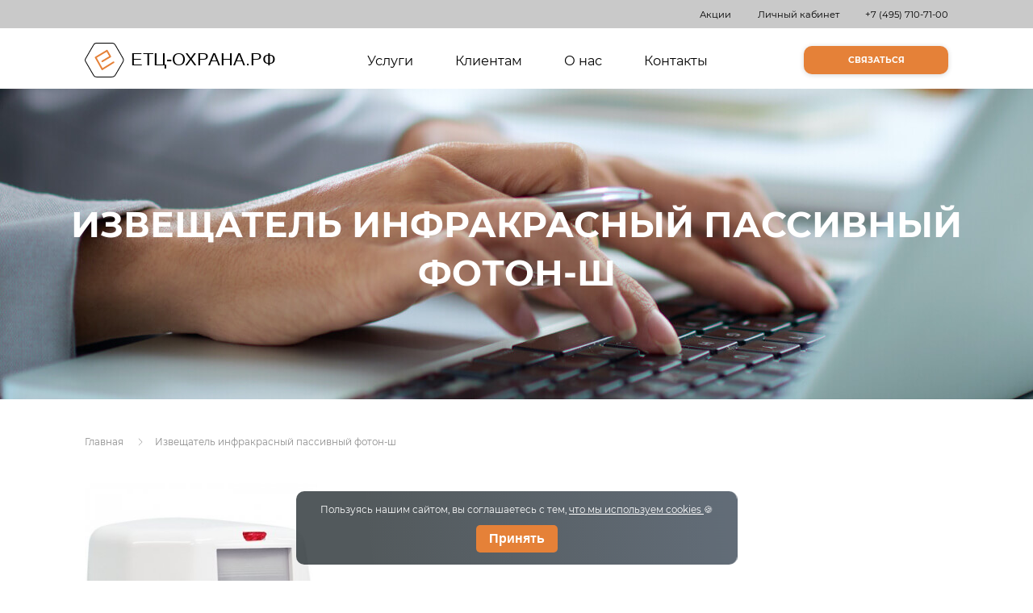

--- FILE ---
content_type: text/html; charset=UTF-8
request_url: https://www.etc-ohrana.ru/catalog/izveschatel-infrakrasnyy-passivnyy-foton-sh
body_size: 17619
content:
<!DOCTYPE HTML>
<html lang="ru">
<head>
    <meta charset="UTF-8">
    <meta name="viewport" content="width=device-width, user-scalable=no, initial-scale=1.0, maximum-scale=1.0, minimum-scale=1.0">
    <meta http-equiv="X-UA-Compatible" content="ie=edge">
    <title>Извещатель инфракрасный пассивный Фотон-Ш. Каталог компании ЕТЦ.</title>
    <meta name="Description" content="Извещатель инфракрасный пассивный Фотон-Ш. Описание, технические характенистики, цены."/>
    <meta name="KEYWORDS"
          content="Извещатель инфракрасный пассивный Фотон-Ш. Каталог компании ЕТЦ. охрана квартир полицией объектов офисов пультовая вневедомственная сигнализация тревожная кнопка магазин охраняется коттеджа дома технические системы установка монтаж подключение
          оборудование интернет постановка вневедомственная охрана гараж стоимость цена сколько обслуживаение ">
    <meta property="image" content="/assets/img/logo.svg">
    <link rel="icon" href="/assets/img/favicon.svg"/>
    <link rel="canonical" href="https://www.etc-ohrana.ru/catalog/izveschatel-infrakrasnyy-passivnyy-foton-sh">

<!-- Open Graph Type-->
    <meta property="og:title" content="Извещатель инфракрасный пассивный Фотон-Ш. Каталог компании ЕТЦ."/>
    <meta property="og:description" content="Извещатель инфракрасный пассивный Фотон-Ш. Описание, технические характенистики, цены."/>
    <meta property="og:site_name" content="ЕТЦ-ОХРАНА.РФ - Официальный сайт"/>
    <meta property="og:locale" content="ru_RU" />
    <meta property="og:type" content="website" />
    <meta property="og:url" content="https://www.etc-ohrana.ru/"/>
    <meta property="og:image" content="assets/img/logo.svg"/>
    <meta property="og:image:width" content="242"/>
    <meta property="og:image:height" content="42"/>
    
<!-- critical CSS -->
    <link href="https://fonts.googleapis.com/css?family=Montserrat:400,500,700&display=swap&subset=cyrillic" rel="stylesheet">
    <link rel="stylesheet" href="/assets/css/critical.css?1">
<!-- кликфрауд
     <script>
         var _mtm = window._mtm = window._mtm || [];
         _mtm.push({ 'mtm.startTime': (new Date().getTime()), 'event': 'mtm.Start' });
         (function () {
             var d = document, g = d.createElement('script'), s = d.getElementsByTagName('script')[0];
             g.src = 'https://stat1.clickfraud.ru/js/container_PoYDgBtf.js'; s.parentNode.insertBefore(g, s);
         })();
    </script>
-->

<!-- Load NON critical CSS file after page load -->
    <script>var cb = function() {
            var l = document.createElement('link'); l.rel = 'stylesheet';
            l.href = '/assets/css/main.css?4';
            var h = document.getElementsByTagName('head')[0]; h.parentNode.insertBefore(l, h);
        };
        var raf = requestAnimationFrame || mozRequestAnimationFrame ||
            webkitRequestAnimationFrame || msRequestAnimationFrame;
        if (raf) raf(cb);
        else window.addEventListener('load', cb);</script>
    
<!-- for bots -->
    <meta name="robots" content="index, follow" />
    <meta name="yandex-verification" content="f5e5bcd1e22f0d39" />
    <meta name="google-site-verification" content="NWzB2hQ9g026sswB7PlJ03E2fq4jmOWdHTbO3p7JiJ4" />
    <!-- Google Tag Manager -->
<!--    <script>(function(w,d,s,l,i){w[l]=w[l]||[];w[l].push({'gtm.start':-->
<!--                new Date().getTime(),event:'gtm.js'});var f=d.getElementsByTagName(s)[0],-->
<!--            j=d.createElement(s),dl=l!='dataLayer'?'&l='+l:'';j.async=true;j.src=-->
<!--            'https://www.googletagmanager.com/gtm.js?id='+i+dl;f.parentNode.insertBefore(j,f);-->
<!--        })(window,document,'script','dataLayer','GTM-N659CW3');</script>-->
    <!-- End Google Tag Manager -->
    <!-- Global site tag (gtag.js) - Google Analytics -->
<!--    <script async src="https://www.googletagmanager.com/gtag/js?id=G-YNJRGHEPZ1"></script>-->
<!--    <script>-->
<!--        window.dataLayer = window.dataLayer || [];-->
<!--        function gtag(){dataLayer.push(arguments);}-->
<!--        gtag('js', new Date());-->

<!--        gtag('config', 'G-YNJRGHEPZ1');-->
<!--     </script>-->
<!-- тик ток для отслеживания   -->
<!--     <script>-->
<!--   !function (w, d, t) {-->
<!--       w.TiktokAnalyticsObject=t;var ttq=w[t]=w[t]||[];ttq.methods=["page","track","identify","instances","debug","on","off","once","ready","alias","group","enableCookie","disableCookie"],ttq.setAndDefer=function(t,e){t[e]=function(){t.push([e].concat(Array.prototype.slice.call(arguments,0)))}};for(var i=0;i<ttq.methods.length;i++)ttq.setAndDefer(ttq,ttq.methods[i]);ttq.instance=function(t){for(var e=ttq._i[t]||[],n=0;n<ttq.methods.length;n++)ttq.setAndDefer(e,ttq.methods[n]);return e},ttq.load=function(e,n){var i="https://analytics.tiktok.com/i18n/pixel/events.js";ttq._i=ttq._i||{},ttq._i[e]=[],ttq._i[e]._u=i,ttq._t=ttq._t||{},ttq._t[e]=+new Date,ttq._o=ttq._o||{},ttq._o[e]=n||{};var o=document.createElement("script");o.type="text/javascript",o.async=!0,o.src=i+"?sdkid="+e+"&lib="+t;var a=document.getElementsByTagName("script")[0];a.parentNode.insertBefore(o,a)};-->
<!--       ttq.load('C49NB1BUL0H8SJ1HK13G');-->
<!--       ttq.page();-->
<!--   }(window, document, 'ttq');-->
<!--    </script>-->
    <script type="text/javascript">!function(){var t=document.createElement("script");t.type="text/javascript",t.async=!0,t.src='https://vk.com/js/api/openapi.js?173',t.onload=function(){VK.Retargeting.Init("VK-RTRG-1942704-5Nbvk"),VK.Retargeting.Hit()},document.head.appendChild(t)}();</script><noscript><img src="https://vk.com/rtrg?p=VK-RTRG-1942704-5Nbvk" style="position:fixed; left:-999px;" alt=""/></noscript>
</head>
<!-- Roistat Counter Start -->
<script>
    (function (w, d, s, h, id) {
        w.roistatProjectId = id;
        w.roistatHost = h;
        var p = d.location.protocol == "https:" ? "https://" : "http://";
        var u = /^.roistat_visit=[^;]+(.)?$/.test(d.cookie) ? "/dist/module.js" : "/api/site/1.0/" + id + "/init?referrer=" + encodeURIComponent(d.location.href);
        var js = d.createElement(s);
        js.charset = "UTF-8";
        js.async = 1;
        js.src = p + h + u;
        var js2 = d.getElementsByTagName(s)[0];
        js2.parentNode.insertBefore(js, js2);
    })(window, document, 'script', 'cloud.roistat.com', '251b0a465b6c07ceb7dd452ff96ac26b');
</script>
<!-- Roistat Counter End -->

<!-- BEGIN WHATSAPP INTEGRATION WITH ROISTAT -->
<script type="bogus" class="js-whatsapp-message-container">
    Обязательно отправьте это сообщение, и дождитесь ответа консультанта. Ваш номер:  {roistat_visit}
</script>
<body>

<!--header-->
<header class="header">
    <div class="header__top">
        <div class="container">
            <ul>
                <li class="d-none d-sm-block"><a href="/stocks">Акции</a></li>
                <li class="d-block d-sm-none">
                    <a href="https://lk.etc-ohrana.ru:8443/?org=etc">
                        <svg xmlns="http://www.w3.org/2000/svg" height="20px" viewBox="0 -11 512 512" width="20px"
                             class="">
                            <g>
                                <path d="m474.667969 341.332031h-5.335938v-32c0-29.394531-23.933593-53.332031-53.332031-53.332031s-53.332031 23.9375-53.332031 53.332031v32h-5.335938c-20.585937 0-37.332031 16.746094-37.332031 37.335938v74.664062c0 20.589844 16.746094 37.335938 37.332031 37.335938h117.335938c20.585937 0 37.332031-16.746094 37.332031-37.335938v-74.664062c0-20.589844-16.746094-37.335938-37.332031-37.335938zm-80-32c0-11.753906 9.578125-21.332031 21.332031-21.332031s21.332031 9.578125 21.332031 21.332031v32h-42.664062zm0 0"
                                      data-original="#000000" class="active-path" fill="#000000"/>
                                <path d="m288 378.667969c0-28.800781 17.644531-53.527344 42.667969-64v-5.335938c0-12.96875 3.132812-25.128906 8.339843-36.160156-16.128906-10.816406-35.5-17.171875-56.339843-17.171875h-181.335938c-55.871093 0-101.332031 45.460938-101.332031 101.332031v74.667969c0 8.832031 7.167969 16 16 16h272zm0 0"
                                      data-original="#000000" class="active-path" fill="#000000"/>
                                <path d="m298.667969 106.667969c0 58.910156-47.757813 106.664062-106.667969 106.664062s-106.667969-47.753906-106.667969-106.664062c0-58.910157 47.757813-106.667969 106.667969-106.667969s106.667969 47.757812 106.667969 106.667969zm0 0"
                                      data-original="#000000" class="active-path" fill="#000000"/>
                            </g>
                        </svg>
                    </a>
                </li>
                <li class="d-none d-sm-block"><a href="https://lk.etc-ohrana.ru:8443/?org=etc">Личный кабинет</a></li>
                <li class="d-block d-sm-none">
                    <a href="/stocks">
                        <svg xmlns="http://www.w3.org/2000/svg" xmlns:xlink="http://www.w3.org/1999/xlink" version="1.1"
                             id="Capa_18" x="0px" y="0px" viewBox="0 0 512.003 512.003"
                             style="enable-background:new 0 0 512.003 512.003;" xml:space="preserve" width="20px"
                             height="20px"><g>
                                <g>
                                    <g>
                                        <path d="M477.958,262.633c-2.06-4.215-2.06-9.049,0-13.263l19.096-39.065c10.632-21.751,2.208-47.676-19.178-59.023l-38.41-20.38    c-4.144-2.198-6.985-6.11-7.796-10.729l-7.512-42.829c-4.183-23.846-26.241-39.87-50.208-36.479l-43.053,6.09    c-4.647,0.656-9.242-0.838-12.613-4.099l-31.251-30.232c-17.401-16.834-44.661-16.835-62.061,0L193.72,42.859    c-3.372,3.262-7.967,4.753-12.613,4.099l-43.053-6.09c-23.975-3.393-46.025,12.633-50.208,36.479l-7.512,42.827    c-0.811,4.62-3.652,8.531-7.795,10.73l-38.41,20.38c-21.386,11.346-29.81,37.273-19.178,59.024l19.095,39.064    c2.06,4.215,2.06,9.049,0,13.263l-19.096,39.064c-10.632,21.751-2.208,47.676,19.178,59.023l38.41,20.38    c4.144,2.198,6.985,6.11,7.796,10.729l7.512,42.829c3.808,21.708,22.422,36.932,43.815,36.93c2.107,0,4.245-0.148,6.394-0.452    l43.053-6.09c4.643-0.659,9.241,0.838,12.613,4.099l31.251,30.232c8.702,8.418,19.864,12.626,31.03,12.625    c11.163-0.001,22.332-4.209,31.03-12.625l31.252-30.232c3.372-3.261,7.968-4.751,12.613-4.099l43.053,6.09    c23.978,3.392,46.025-12.633,50.208-36.479l7.513-42.827c0.811-4.62,3.652-8.531,7.795-10.73l38.41-20.38    c21.386-11.346,29.81-37.273,19.178-59.024L477.958,262.633z M464.035,334.635l-38.41,20.38    c-12.246,6.499-20.645,18.057-23.04,31.713l-7.512,42.828c-1.415,8.068-8.874,13.487-16.987,12.342l-43.053-6.09    c-13.73-1.945-27.316,2.474-37.281,12.113L266.5,478.152c-5.886,5.694-15.109,5.694-20.997,0l-31.251-30.232    c-8.422-8.147-19.432-12.562-30.926-12.562c-2.106,0-4.229,0.148-6.355,0.449l-43.053,6.09    c-8.106,1.146-15.571-4.274-16.987-12.342l-7.513-42.829c-2.396-13.656-10.794-25.215-23.041-31.712l-38.41-20.38    c-7.236-3.839-10.086-12.61-6.489-19.969l19.096-39.065c6.088-12.456,6.088-26.742,0-39.198l-19.096-39.065    c-3.597-7.359-0.747-16.13,6.489-19.969l38.41-20.38c12.246-6.499,20.645-18.057,23.04-31.713l7.512-42.828    c1.416-8.068,8.874-13.488,16.987-12.342l43.053,6.09c13.725,1.943,27.316-2.474,37.281-12.113l31.252-30.232    c5.886-5.694,15.109-5.694,20.997,0l31.251,30.232c9.965,9.64,23.554,14.056,37.281,12.113l43.053-6.09    c8.107-1.147,15.572,4.274,16.987,12.342l7.512,42.829c2.396,13.656,10.794,25.215,23.041,31.712l38.41,20.38    c7.236,3.839,10.086,12.61,6.489,19.969l-19.096,39.064c-6.088,12.455-6.088,26.743,0,39.198l19.096,39.064    C474.121,322.024,471.271,330.796,464.035,334.635z"
                                              data-original="#000000" class="active-path" fill="#000000"/>
                                    </g>
                                </g>
                                <g>
                                    <g>
                                        <path d="M363.886,148.116c-5.765-5.766-15.115-5.766-20.881,0L148.116,343.006c-5.766,5.766-5.766,15.115,0,20.881    c2.883,2.883,6.662,4.325,10.44,4.325c3.778,0,7.558-1.441,10.44-4.325l194.889-194.889    C369.653,163.231,369.653,153.883,363.886,148.116z"
                                              data-original="#000000" class="active-path" fill="#000000"/>
                                    </g>
                                </g>
                                <g>
                                    <g>
                                        <path d="M196.941,123.116c-29.852,0-54.139,24.287-54.139,54.139s24.287,54.139,54.139,54.139s54.139-24.287,54.139-54.139    S226.793,123.116,196.941,123.116z M196.941,201.863c-13.569,0-24.608-11.039-24.608-24.609c0-13.569,11.039-24.608,24.608-24.608    c13.569,0,24.609,11.039,24.609,24.608C221.549,190.824,210.51,201.863,196.941,201.863z"
                                              data-original="#000000" class="active-path" fill="#000000"/>
                                    </g>
                                </g>
                                <g>
                                    <g>
                                        <path d="M315.061,280.61c-29.852,0-54.139,24.287-54.139,54.139s24.287,54.139,54.139,54.139    c29.852,0,54.139-24.287,54.139-54.139S344.913,280.61,315.061,280.61z M315.061,359.357c-13.569,0-24.609-11.039-24.609-24.608    s11.039-24.608,24.609-24.608c13.569,0,24.608,11.039,24.608,24.608S328.63,359.357,315.061,359.357z"
                                              data-original="#000000" class="active-path" fill="#000000"/>
                                    </g>
                                </g>
                            </g> </svg>
                    </a>
                </li>
                <!--                <li><a href="#0" class="region">Москва</a></li>-->
                <li>
                    <div class="ya-phone d-inline">
                        <a class="roi-tel smm" href="tel:+74957107100"
                           onclick="gtag('event','etc', {'event_category' : 'lid','event_label' : 'connect'}); ym(30209764,'reachGoal','connect'); return true;">
                            +7 (495) 710-71-00 </a>
                    </div>
                </li>
            </ul>
        </div>
    </div>
    <div class="header__bottom">
        <div class="container">
            <nav class="navbar navbar-expand-lg navbar-light bg-light">
                <a class="navbar-brand" href="/">
                    <svg xmlns="http://www.w3.org/2000/svg" width="243.117" height="42.345"
                         viewBox="0 0 243.117 42.345">

                        <style>
                            .logoaa {font-size: 22px;font-family: sans-serif;}
                            .logobb {fill: #fe5e00;}
                            .logocc, .logodd {fill: none;}
                            .logocc {stroke: #e58138;stroke-linecap: round;stroke-linejoin: round;stroke-width: 2px;}
                            .logodd {stroke: #000;}
                        </style>

                        <g transform="translate(-0.108 -0.374)">
                            <text class="logoaa" transform="translate(59.225 28.22)">
                                <tspan y="0" x="-1%">ЕТЦ-ОХРАНА.РФ</tspan>
                                <!--                                            <tspan class="bb" y="0" x="58.5%">.</tspan>-->
                                <!--                                            <tspan y="0" x="62.5%">РФ</tspan>-->
                            </text>
                            <path class="logocc"
                                  d="M21.848,23.056l9.978-5.813-4.154-7.171L13.625,18.347l8.152,14.409L35.81,24.229"/>
                            <path class="logodd"
                                  d="M.612,21.491A7.2,7.2,0,0,0,1.649,24.1l9.129,15.486a4.562,4.562,0,0,0,1.831,2.051c1.314.751,5.776.53,5.776.53H30.556s4.285.176,5.6-.575a5.843,5.843,0,0,0,2.008-2.007L47.292,24.1a7.357,7.357,0,0,0,.859-2.581,7.357,7.357,0,0,0-.859-2.581L38.163,3.455A7.212,7.212,0,0,0,36.355,1.4,7.619,7.619,0,0,0,33.6.874H15.342a7.826,7.826,0,0,0-2.84.516,6.616,6.616,0,0,0-1.725,2.065L1.649,18.941a7.057,7.057,0,0,0-1.037,2.55Z"/>
                        </g>
                    </svg>
                </a>

                <button class="navbar-toggler collapsed" type="button" data-toggle="collapse"
                        data-target="#navbarNavDropdown"
                        aria-controls="navbarNavDropdown" aria-expanded="false" aria-label="Toggle navigation">
                    <!--                    <span class="navbar-toggler-icon"></span>-->
                    <span class="sr-only">Toggle navigation</span>
                    <span class="icon-bar top-bar"></span>
                    <span class="icon-bar middle-bar"></span>
                    <span class="icon-bar bottom-bar"></span>
                </button>
                <div class="collapse navbar-collapse" id="navbarNavDropdown">
                    <ul class="navbar-nav">
                        <li class="nav-item dropdown" data-active="services">
                            <a class="nav-link dropdown-toggle" href="#" id="navbarDropdownMenuLink" role="button"
                               data-toggle="dropdown" aria-haspopup="true" aria-expanded="false">
                                Услуги <span class="sr-only">(current)</span>
                            </a>
                            <div class="dropdown-menu" aria-labelledby="navbarDropdownMenuLink">
                                <a class="dropdown-item" href="/security-fiz">Физ лицам</a>
                                <a class="dropdown-item" href="/security-yur">Юр лицам</a>
                                <a class="dropdown-item" href="/security-gos">Гос учереждениям</a>
                                <a class="dropdown-item" href="/fire">Пожарная сигнализация</a>
                                <a class="dropdown-item" href="/videonabludenie">Видеонаблюдение</a>
                                <a class="dropdown-item" href="/technical-service">Тех обслуживание</a>
                            </div>
                        </li>
                        <li class="nav-item" data-active="clients">
                            <a class="nav-link" href="/clients">Клиентам </a>
                        </li>
                        <li class="nav-item" data-active="about">
                            <a class="nav-link" href="/about">О нас</a>
                        </li>
                        <li class="nav-item" data-active="contacts">
                            <a class="nav-link" href="/contacts">Контакты</a>
                        </li>
                        <li>
                            <a href="#0" class="button accent-button d-block d-lg-none" data-toggle="modal" data-url="/catalog/izveschatel-infrakrasnyy-passivnyy-foton-sh"
                               data-target="#modal">Связаться</a>
                        </li>
                    </ul>
                </div>
                <a href="#0" class="button accent-button d-none d-lg-block" data-toggle="modal" data-target="#modal" data-url="/catalog/izveschatel-infrakrasnyy-passivnyy-foton-sh">Связаться</a>
            </nav>
        </div>
    </div>
</header>

<!-- preloader -->
<div class="preloader-wrap">
    <div class="preloader-loading">
        <div id="floatingCirclesG">
            <div class="f_circleG" id="frotateG_01"></div>
            <div class="f_circleG" id="frotateG_02"></div>
            <div class="f_circleG" id="frotateG_03"></div>
            <div class="f_circleG" id="frotateG_04"></div>
            <div class="f_circleG" id="frotateG_05"></div>
            <div class="f_circleG" id="frotateG_06"></div>
            <div class="f_circleG" id="frotateG_07"></div>
            <div class="f_circleG" id="frotateG_08"></div>
        </div>
        <svg xmlns="http://www.w3.org/2000/svg" width="243.117" height="42.345" viewBox="0 0 243.117 42.345">

            <style>
                .logoaa {font-size: 22px;font-family: sans-serif;}
                .logobb {fill: #fe5e00;}
                .logocc, .logodd {fill: none;}
                .logocc {stroke: #e58138;stroke-linecap: round;stroke-linejoin: round;stroke-width: 2px;}
                .logodd {stroke: #000;}
            </style>

            <g transform="translate(-0.108 -0.374)">
                <text class="logoaa" transform="translate(59.225 28.22)">
                    <!--                    <tspan y="0" x="-1%">ЕТЦ-ОХРАНА.РФ</tspan>-->
                    <!--                                            <tspan class="bb" y="0" x="58.5%">.</tspan>-->
                    <!--                                            <tspan y="0" x="62.5%">РФ</tspan>-->
                </text>
                <path class="logocc"
                      d="M21.848,23.056l9.978-5.813-4.154-7.171L13.625,18.347l8.152,14.409L35.81,24.229"></path>
                <!--                <path class="logodd" d="M.612,21.491A7.2,7.2,0,0,0,1.649,24.1l9.129,15.486a4.562,4.562,0,0,0,1.831,2.051c1.314.751,5.776.53,5.776.53H30.556s4.285.176,5.6-.575a5.843,5.843,0,0,0,2.008-2.007L47.292,24.1a7.357,7.357,0,0,0,.859-2.581,7.357,7.357,0,0,0-.859-2.581L38.163,3.455A7.212,7.212,0,0,0,36.355,1.4,7.619,7.619,0,0,0,33.6.874H15.342a7.826,7.826,0,0,0-2.84.516,6.616,6.616,0,0,0-1.725,2.065L1.649,18.941a7.057,7.057,0,0,0-1.037,2.55Z"></path>-->
            </g>
        </svg>
    </div>
</div>
<main class="article-page" id="article-page">
    <section  class="hero" style="background-image: url(/assets/img/reusable/bg/hero-bg-2.jpg);">
        <h1 class="title">Извещатель инфракрасный пассивный Фотон-Ш</h1>
    </section>
    <section class="breadcrumbs" id="breadcrumbs">
    <div class="container">
        <ul class="breadcrumb" itemscope="" itemtype="http://schema.org/BreadcrumbList">
            <li itemprop="itemListElement" itemscope="" itemtype="http://schema.org/ListItem">
                <a href="/"itemprop="item">
                    <span itemprop="name">Главная</span>
                </a>
                <svg xmlns="http://www.w3.org/2000/svg" xmlns:xlink="http://www.w3.org/1999/xlink" width="3.169" height="6" viewBox="0 0 3.169 6">  <style>.att{fill:#8d8d8d;}.btt{clip-path:url(#att);}</style><clipPath id="att"><path class="att" d="M115.677,2.88,112.846.05a.17.17,0,0,0-.24.24L115.316,3l-2.71,2.71a.17.17,0,0,0,.119.29.166.166,0,0,0,.119-.05l2.83-2.83A.169.169,0,0,0,115.677,2.88Z" transform="translate(-112.556 0)"/></clipPath>  <g class="btt"><g transform="translate(0 0.22)"><path class="att" d="M4.649,3.055,2.258,5.446A.389.389,0,0,1,1.708,4.9L3.823,2.78,1.708.665A.389.389,0,0,1,2.258.114L4.649,2.5a.389.389,0,0,1,0,.551Z" transform="translate(-1.594 0)"/></g></g></svg>
                <meta itemprop="position" content="1">
            </li>
                                    <li class="active" itemprop="itemListElement" itemscope="" itemtype="http://schema.org/ListItem">
                            <a itemprop="item">
                                <span itemprop="name">Извещатель инфракрасный пассивный фотон-ш</span>
                            </a>
                            <meta itemprop="position" content="2">
                        </li>
                    
                                </ul>
    </div>
</section>    <section class="article">
        
        <div class="container article__wrapper">
                  <img class="article__img" src="/assets/img/catalog-page/sensor/1608630074_00af180c9a6226a75b43.jpg" alt="Извещатель инфракрасный пассивный Фотон-Ш">
        </div>
        <div class="clearfix"></div>
        <div class="container">
            <p  class="long-text">
                <p>Извещатель инфракрасный пассивный Фотон-Ш - <strong>3000 руб*.</strong></p>
<p><strong>Назначение:</strong></p>
<p><span>Предназначен для обнаружения проникновения в охраняемое пространство закрытого помещения через дверные и оконные проёмы.</span></p>
<p><strong>Особенности:</strong></p>
<ul>
<li>Чувствительный элемент - двухплощадный пироприемник.</li>
<li>Сплошная зона обнаружения типа "занавес" ("штора").</li>
<li>Рекомендуемая высота установки от 2,5 до 5 м.</li>
<li>Выбор режима чувствительности.</li>
<li>Температурная компенсация обнаруживающей способности при изменении температуры окружающей среды.</li>
<li>Возможность изменения положения зоны обнаружения.</li>
<li>Контроль вскрытия корпуса.</li>
<li>Электропитание извещателя осуществляется от источника постоянного тока номинальным напряжением 12 В.</li>
<li>Извещатель выдает тревожное извещение размыканием выходных контактов реле. </li>
</ul>
<p><strong>Габаритные размеры, </strong> 91×52×56 мм<br/></p>
<p><strong>Условия эксплуатации:</strong> температура от -30…+50°С</p>
<br>* Указана стоимость датчика, с учетом его установки, программирования и проверки с ПЦН. <br/></p>            </p>
        </div>
    </section>
</main>

<footer class="footer">
    <div class="container d-flex">
        <div class="footer__service col-2">
            <ul>
                <li class="footer__title">Наши услуги</li>
                <li><a href="/security-fiz">Физ лицам</a></li>
                <li><a href="/security-yur">Юр лицам</a></li>
                <li><a href="/security-gos">Гос учереждениям</a></li>
            </ul>
        </div>
        <div class="footer__service col-2">
            <ul>
                <li class="footer__title">Компетенции</li>
                <li><a href="/alarmbutton">Тревожная кнопка</a></li>
                <li><a href="/intrusionprotect">Охранная сигнализация</a></li>
                <li><a href="/fire">Пожарная сигнализация</a></li>
                <li><a href="/videonabludenie">Видеонаблюдение</a></li>
                <li><a href="/technical-service">Тех обслуживание</a></li>
            </ul>
        </div>
        <div class="footer__client col-2">
            <ul>
                <li class="footer__title">Клиентам</li>
                <li><a href="/clients/#pay">Оплата</a></li>
                <li><a href="/clients/#contract">Договоры</a></li>
                <li><a href="/stocks">Акции</a></li>
                <!--                <li><a href="">Готовые решения</a></li>-->
                <li><a href="/faq">Вопрос ответ</a></li>
                <li><a href="/catalog">Каталог оборудования</a></li>
            </ul>
        </div>
        <div class="footer__about col-2">
            <ul>
                <li class="footer__title">О нас</li>
                <li><a href="/about">О компании</a></li>
                <li><a href="/projects">Выполненные проекты</a></li>
                <li><a href="/reviews">Отзывы</a></li>
                <li><a href="/blog">Блог</a></li>
                <li><a href="/news">Новости</a></li>
<!--                <li><a href="/site-map">Карта сайта</a></li>-->
            </ul>
        </div>
        <div class="footer__contacts col-3">
            <ul>
                <li class="footer__title">Контакты</li>
                <li class="d-flex align-items-baseline">
                    <svg style="margin-right: 3px;" id="call-answer" xmlns="http://www.w3.org/2000/svg" width="14.011"
                         height="13.979"
                         viewBox="0 0 14.011 13.979">
                        <g id="Group_111" data-name="Group 111">
                            <g id="Group_110" data-name="Group 110" transform="translate(0)">
                                <path id="Path_81" data-name="Path 81"
                                      d="M13.7,11.45,11.533,9.286a1.128,1.128,0,0,0-1.591.03l-1.09,1.09-.215-.12a10.848,10.848,0,0,1-2.622-1.9,10.908,10.908,0,0,1-1.9-2.627c-.04-.073-.079-.143-.117-.21l.732-.731.36-.36a1.127,1.127,0,0,0,.029-1.591L2.954.708a1.127,1.127,0,0,0-1.591.03l-.61.613.017.017a3.526,3.526,0,0,0-.5.886,3.675,3.675,0,0,0-.224.9c-.286,2.369.8,4.533,3.734,7.471,4.06,4.06,7.333,3.753,7.474,3.738a3.656,3.656,0,0,0,.9-.226,3.514,3.514,0,0,0,.883-.5l.013.012.618-.6A1.129,1.129,0,0,0,13.7,11.45Z"
                                      transform="translate(0 -0.394)" fill="#e58138"/>
                            </g>
                        </g>
                    </svg>
                    <div class="ya-phone">
                        <a class="roi-tel smm" href="tel:+74957107100"
                           onclick="gtag('event','etc', {'event_category' : 'lid','event_label' : 'connect'}); ym(30209764,'reachGoal','connect'); return true;">
                            +7 (495) 710-71-00 </a>
                    </div>
                </li>
                <li><a href="https://yandex.ru/maps/-/CKAqAPPM">
                        <svg id="placeholder-for-map" xmlns="http://www.w3.org/2000/svg" width="10.326" height="14.453"
                             viewBox="0 0 10.326 14.453">
                            <path id="Path_82" data-name="Path 82"
                                  d="M78.669,0a5.167,5.167,0,0,0-5.346,5.164c0,3.306,3.172,5.7,4.95,9.155a.244.244,0,0,0,.433,0c1.609-3.1,4.358-5.186,4.867-8.177A5.241,5.241,0,0,0,78.669,0Zm-.179,7.87A2.706,2.706,0,1,1,81.2,5.167,2.706,2.706,0,0,1,78.49,7.873Z"
                                  transform="translate(-73.323)" fill="#e58138"/>
                        </svg>
                        Москва, Люблинская, 42</a></li>
            </ul>
            <div class="footer__social">
                <ul>
                    <li>

                    <li><a href="mailto:info@etc-ohrana.ru" class="smm" onclick="gtag('event','etc', {'event_category' : 'lid','event_label' : 'connect'}); ym(30209764,'reachGoal','connect'); return true;">info@etc-ohrana.ru</a></li>
                    <a href="https://vk.com/club78445975">
                        <svg id="social" xmlns="http://www.w3.org/2000/svg" width="24" height="24" viewBox="0 0 24 24">
                            <path id="Path_392" data-name="Path 392" d="M12,0A12,12,0,1,0,24,12,12,12,0,0,0,12,0Zm6.087,13.3a22.818,22.818,0,0,1,1.653,1.663,4.712,4.712,0,0,1,.592.852c.228.442.022.927-.374.953H17.5a1.9,1.9,0,0,1-1.566-.638c-.34-.346-.656-.715-.983-1.073a2.3,2.3,0,0,0-.443-.394.513.513,0,0,0-.818.2,2.575,2.575,0,0,0-.259,1.148c-.027.58-.2.731-.783.758a6.3,6.3,0,0,1-3.518-.757,7.765,7.765,0,0,1-2.367-2.216A29.864,29.864,0,0,1,3.646,8.239c-.2-.438-.053-.672.43-.681.8-.015,1.6-.014,2.407,0a.707.707,0,0,1,.668.5A14.938,14.938,0,0,0,8.782,11.08a2.585,2.585,0,0,0,.617.678.374.374,0,0,0,.636-.187,2.061,2.061,0,0,0,.142-.635,9.475,9.475,0,0,0-.039-2.222.927.927,0,0,0-.79-.848c-.235-.044-.2-.131-.086-.265a.884.884,0,0,1,.755-.375h2.778c.438.086.536.282.6.723l0,3.087c-.005.171.086.676.392.788.246.081.408-.116.554-.271a9.6,9.6,0,0,0,1.566-2.4c.188-.381.349-.775.507-1.17a.6.6,0,0,1,.628-.431l2.675,0a1.391,1.391,0,0,1,.237.014c.451.077.574.271.435.711a6.665,6.665,0,0,1-1.063,1.843c-.447.618-.923,1.214-1.366,1.834C17.55,12.52,17.582,12.805,18.087,13.3Z" fill="#ff9445"/>
                        </svg>
                    </a>
                    <!--                    <a href="https://www.facebook.com/ohrana.etc/">-->
                    <!--                        <svg id="facebook-logo" xmlns="http://www.w3.org/2000/svg" width="24" height="24"-->
                    <!--                             viewBox="0 0 24 24">-->
                    <!--                            <path id="Path_164" data-name="Path 164"-->
                    <!--                                  d="M12,0A12,12,0,1,0,24,12,12,12,0,0,0,12,0Zm4.578,6.111h-1.66c-1.3,0-1.553.618-1.553,1.526v2h3.1v3.134h-3.1v8.043H10.128V12.773H7.422V9.639h2.706V7.327A3.777,3.777,0,0,1,14.16,3.184l2.419,0V6.111Z"-->
                    <!--                                  fill="#ff9345"/>-->
                    <!--                        </svg>-->
                    <!--                    </a>-->
                    <a href="https://www.youtube.com/channel/UCL_WLN1i5JpQldwNEPW3ZHw">
                        <svg id="Component_43_1" data-name="Component 43 – 1" xmlns="http://www.w3.org/2000/svg"
                             width="24" height="24" viewBox="0 0 24 24">
                            <g id="youtube-symbol">
                                <g id="Group_313" data-name="Group 313">
                                    <path id="Path_161" data-name="Path 161" d="M39.969,42.368l5.387-2.793-5.387-2.811Z"
                                          transform="translate(-30.156 -27.738)" fill="#ff9345"/>
                                    <path id="Path_162" data-name="Path 162"
                                          d="M12,0A12,12,0,1,0,24,12,12,12,0,0,0,12,0Zm8.176,16.005a2.141,2.141,0,0,1-1.832,1.665A56.826,56.826,0,0,1,12,17.905a56.848,56.848,0,0,1-6.346-.235,2.139,2.139,0,0,1-1.831-1.665A18.14,18.14,0,0,1,3.527,12a18.139,18.139,0,0,1,.3-4.005A2.14,2.14,0,0,1,5.657,6.329,56.907,56.907,0,0,1,12,6.095a56.883,56.883,0,0,1,6.345.235,2.14,2.14,0,0,1,1.832,1.665A18.138,18.138,0,0,1,20.472,12,18.139,18.139,0,0,1,20.176,16.005Z"
                                          fill="#ff9345"/>
                                </g>
                            </g>
                        </svg>
                    </a>
                    <!--                    <a href="https://www.instagram.com/ohrana.etc/">-->
                    <!--                        <svg id="Component_44_1" data-name="Component 44 – 1" xmlns="http://www.w3.org/2000/svg"-->
                    <!--                             width="24" height="24" viewBox="0 0 24 24">-->
                    <!--                            <g id="instagram">-->
                    <!--                                <path id="Path_158" data-name="Path 158"-->
                    <!--                                      d="M211.5,209.25a2.25,2.25,0,1,1-2.25-2.25A2.25,2.25,0,0,1,211.5,209.25Zm0,0"-->
                    <!--                                      transform="translate(-197.25 -197.25)" fill="#ff9345"/>-->
                    <!--                                <path id="Path_159" data-name="Path 159"-->
                    <!--                                      d="M146.279,137.041A2.235,2.235,0,0,0,145,135.76a3.734,3.734,0,0,0-1.253-.232c-.712-.032-.925-.039-2.727-.039s-2.016.007-2.727.039a3.737,3.737,0,0,0-1.253.232,2.236,2.236,0,0,0-1.281,1.281,3.735,3.735,0,0,0-.232,1.253c-.032.712-.039.925-.039,2.727s.007,2.016.039,2.727a3.734,3.734,0,0,0,.232,1.253,2.235,2.235,0,0,0,1.281,1.281,3.729,3.729,0,0,0,1.253.232c.712.032.925.039,2.727.039s2.016-.007,2.727-.039a3.729,3.729,0,0,0,1.253-.232A2.235,2.235,0,0,0,146.279,145a3.738,3.738,0,0,0,.232-1.253c.032-.712.039-.925.039-2.727s-.007-2.016-.039-2.727A3.73,3.73,0,0,0,146.279,137.041Zm-5.261,7.446a3.466,3.466,0,1,1,3.466-3.466A3.466,3.466,0,0,1,141.018,144.487Zm3.6-6.259a.81.81,0,1,1,.81-.81A.81.81,0,0,1,144.62,138.229Zm0,0"-->
                    <!--                                      transform="translate(-129.018 -129.021)" fill="#ff9345"/>-->
                    <!--                                <path id="Path_160" data-name="Path 160"-->
                    <!--                                      d="M12,0A12,12,0,1,0,24,12,12,12,0,0,0,12,0Zm6.849,14.841a5.055,5.055,0,0,1-.32,1.673,3.523,3.523,0,0,1-2.015,2.015,5.059,5.059,0,0,1-1.672.32c-.735.034-.97.042-2.841.042s-2.106-.008-2.841-.042a5.059,5.059,0,0,1-1.672-.32,3.523,3.523,0,0,1-2.015-2.015,5.054,5.054,0,0,1-.32-1.672c-.034-.735-.042-.97-.042-2.841s.008-2.106.042-2.841a5.056,5.056,0,0,1,.32-1.673A3.526,3.526,0,0,1,7.486,5.471a5.06,5.06,0,0,1,1.673-.32c.735-.034.97-.042,2.841-.042s2.106.008,2.841.042a5.061,5.061,0,0,1,1.673.32,3.524,3.524,0,0,1,2.015,2.015,5.055,5.055,0,0,1,.32,1.673c.034.735.041.97.041,2.841S18.883,14.106,18.849,14.841Zm0,0"-->
                    <!--                                      fill="#ff9345"/>-->
                    <!--                            </g>-->
                    <!--                        </svg>-->
                    <!--                    </a>-->
                    </li>
                </ul>
            </div>
        </div>

    </div>
    <div class="copyright"> © 1999 - 2026 ЕТЦ-ОХРАНА</div>
</footer>
<div id="button-up">
    <svg xmlns="http://www.w3.org/2000/svg" height="100%" viewBox="0 0 512 512" width="100%" class=""><g><path d="m256 512c-68.378906 0-132.667969-26.628906-181.019531-74.980469-48.351563-48.351562-74.980469-112.640625-74.980469-181.019531s26.628906-132.667969 74.980469-181.019531c48.351562-48.351563 112.640625-74.980469 181.019531-74.980469s132.667969 26.628906 181.019531 74.980469c48.351563 48.351562 74.980469 112.640625 74.980469 181.019531s-26.628906 132.667969-74.980469 181.019531c-48.351562 48.351563-112.640625 74.980469-181.019531 74.980469zm0-472c-119.101562 0-216 96.898438-216 216s96.898438 216 216 216 216-96.898438 216-216-96.898438-216-216-216zm138.285156 250-138.285156-138.285156-138.285156 138.285156 28.285156 28.285156 110-110 110 110zm0 0" data-original="#000000" class="active-path" data-old_color="#000000" fill="#ff9345"/></g> </svg>
</div>

<!-- Modal -->
<div class="modal fade" id="modal" tabindex="-1" role="dialog"  aria-hidden="true" data-content="default">
    <div class="modal-dialog modal-dialog-centered banner" role="document">
        <div class="modal-content">
            <button type="button" class="close" data-dismiss="modal" aria-label="Close">
                <span aria-hidden="true">&times;</span>
            </button>
            <div class="modal-body" id="modal-body">
                <span class="modal__title">Менеджеры готовы ответить на любые вопросы</span>
                <div class="container">
                    <div class="row">
                        <form method="POST" id="form-default" class="col-12 col-sm-6 d-flex flex-column align-items-center"
                              onsubmit="gtag('event','etc', {'event_category' : 'lid','event_label' : 'connect'}); ym(30209764,'reachGoal','connect'); return false;">
                            <input type="hidden" name="title" value="Обратный звонок">
                            <input type="hidden" name="page_url" value="/catalog/izveschatel-infrakrasnyy-passivnyy-foton-sh" />
                            <input type="hidden" name="email" value="">
                            <input type="text" placeholder="Имя" class="name" name="fio" value=''>
                            <input type="number" placeholder="Телефон" class="phone" name="phone" required><br>
                            <input type="text" placeholder="Промокод" class="discount" name="discount"><br>
                            <input type="submit" class="button accent-button smm" value="Отправить">
                            <input type="hidden" name="csrf_test_name" value="293ddf8ccad5a20daefa0d120cbb8444" />                        </form>
                        <div class="modal__contacts col-12 col-sm-6 d-flex flex-column">
                            <span>Свяжитесь с нами</span>
<div class="ya-phone d-inline">
    <a class="roi-tel smm" href="tel:+74957107100"
       onclick="gtag('event','etc', {'event_category' : 'lid','event_label' : 'connect'}); ym(30209764,'reachGoal','connect'); return true;">
        +7 (495) 710-71-00 </a>
    </div>
<br>
<span>Наши мессенджеры</span>
<div class="d-flex flex-column align-items-baseline smm" onclick="gtag('event','etc', {'event_category' : 'lid','event_label' : 'connect'}); ym(30209764,'reachGoal','connect'); return true;">
<!--    <button class="button p-0 mt-3 mb-2 bg-white" onclick="jivo_api.open();">-->
<!--        <svg width="38" height="38" viewBox="0 0 1792 1792"-->
<!--             xmlns="http://www.w3.org/2000/svg">-->
<!--            <path-->
<!--                    d="M1408 768q0 139-94 257t-256.5 186.5-353.5 68.5q-86 0-176-16-124 88-278 128-36 9-86 16h-3q-11 0-20.5-8t-11.5-21q-1-3-1-6.5t.5-6.5 2-6l2.5-5 3.5-5.5 4-5 4.5-5 4-4.5q5-6 23-25t26-29.5 22.5-29 25-38.5 20.5-44q-124-72-195-177t-71-224q0-139 94-257t256.5-186.5 353.5-68.5 353.5 68.5 256.5 186.5 94 257zm384 256q0 120-71 224.5t-195 176.5q10 24 20.5 44t25 38.5 22.5 29 26 29.5 23 25q1 1 4 4.5t4.5 5 4 5 3.5 5.5l2.5 5 2 6 .5 6.5-1 6.5q-3 14-13 22t-22 7q-50-7-86-16-154-40-278-128-90 16-176 16-271 0-472-132 58 4 88 4 161 0 309-45t264-129q125-92 192-212t67-254q0-77-23-152 129 71 204 178t75 230z"-->
<!--                    transform="translate(-1.38 0.013)" fill="#E58138"></path>-->
<!--        </svg>-->
<!--        <span class="accent">онлайн чат</span>-->
<!--    </button>-->
    <a href="https://api.whatsapp.com/send?phone=79670219283&amp;text=&amp;source=&amp;data=" target="_blank">
        <div class="button p-0 bg-white">
            <svg
                    xmlns="http://www.w3.org/2000/svg" width="38" height="38" viewBox="0 0 38 38">
<!--                <title>мы в WhatsApp</title>-->
                <circle cx="19" cy="19" r="19"
                        fill="#7ad06d"></circle>
                <g transform="translate(6.388 6.389)">
                    <path data-name="Path 73"
                          d="M13.583.015A12.509,12.509,0,0,0,3.051,18.183L1.724,24.626a.487.487,0,0,0,.589.572l6.314-1.5A12.5,12.5,0,1,0,13.583.015Zm7.534,19.412a9.8,9.8,0,0,1-11.28,1.846l-.879-.438-3.871.917L5.9,17.8l-.433-.848a9.8,9.8,0,0,1,1.8-11.368A9.791,9.791,0,1,1,21.117,19.427Z"
                          transform="translate(-1.69 0)" fill="#fff"></path>
                    <path data-name="Path 74"
                          d="M116.949,116.156l-2.422-.7a.9.9,0,0,0-.893.235l-.592.6a.882.882,0,0,1-.959.2,12.929,12.929,0,0,1-4.171-3.678.882.882,0,0,1,.07-.978l.517-.669a.9.9,0,0,0,.111-.917l-1.019-2.3a.9.9,0,0,0-1.41-.323,4.074,4.074,0,0,0-1.576,2.4c-.172,1.7.556,3.836,3.308,6.4,3.179,2.967,5.725,3.359,7.383,2.958a4.073,4.073,0,0,0,2.166-1.888A.9.9,0,0,0,116.949,116.156Z"
                          transform="translate(-98.377 -100.94)" fill="#fff"></path>
                </g>
            </svg>
            <span class="accent">WhatsApp</span>
        </div>
    </a>
    <a href="https://t.me/+79670219283" class="mt-2" target="_blank">
        <div class="button p-0 bg-white">
        <svg id="telegram-2" xmlns="http://www.w3.org/2000/svg" width="37" height="38"
             viewBox="0 0 37 38">
            <ellipse id="Ellipse_12" data-name="Ellipse 12" cx="18.5" cy="19" rx="18.5"
                     ry="19" fill="#039be5"></ellipse>
            <path id="Path_75" data-name="Path 75"
                  d="M5.835,14.295,23.951,7.31c.841-.3,1.575.205,1.3,1.477l0,0L22.17,23.317c-.229,1.03-.841,1.281-1.7.8l-4.7-3.462L13.51,22.833a1.185,1.185,0,0,1-.947.462l.334-4.78L21.6,10.65c.379-.334-.085-.521-.584-.189L10.26,17.234,5.622,15.787c-1.007-.319-1.029-1.007.213-1.492Z"
                  transform="translate(2.467 4.088)" fill="#fff"></path>
        </svg>
            <span class="accent">Telegram</span>
        </div>
    </a>

</div>
                        </div>
                    </div>
                </div>
            </div>
        </div>
    </div>
</div>

<div class="modal fade" id="imagemodal" tabindex="-1" role="dialog" aria-labelledby="myModalLabel" aria-hidden="true">
    <div class="modal-dialog modal-dialog-centered modal-lg" data-dismiss="modal">
        <div class="modal-content"  >
            <div class="modal-body p-0">
                <button type="button" class="close" data-dismiss="modal">
                    <span aria-hidden="true">&times;</span>
                    <span class="sr-only">Close</span></button>
                <img src="" class="imagepreview" style="width: 100%;" >
            </div>
        </div>
    </div>
</div>
<!---->
<!--<script-->
<!--        src="https://code.jquery.com/jquery-3.4.1.min.js"-->
<!--        integrity="sha256-CSXorXvZcTkaix6Yvo6HppcZGetbYMGWSFlBw8HfCJo="-->
<!--        crossorigin="anonymous" defer></script>-->
<script src="https://ajax.googleapis.com/ajax/libs/jquery/3.5.1/jquery.min.js" defer></script>
<script src="/assets/js/libs/bootstrap.bundle.min.js" defer></script>
<script src="/assets/js/libs/jquery.maskedinput.min.js" defer></script>
<script type="text/javascript" src="//cdn.jsdelivr.net/npm/slick-carousel@1.8.1/slick/slick.min.js" defer></script>
<script src="/assets/js/main.js?3" defer></script>

<script>
    document.addEventListener('DOMContentLoaded', function () {
        if (navigator.userAgent.indexOf('MSIE') !== -1
            || navigator.appVersion.indexOf('Trident/') > -1) {
            document.location.href = 'http://old.etc-ohrana.ru';
            // setTimeout(function () {
            //         document.querySelector("header + .preloader-wrap").style.opacity = 0);
            //     }, 200);
            //     setTimeout(function () {
            //         document.querySelector("header + .preloader-wrap").classList.add('d-none');
            //     }, 300);
            // }); // modal window change content START
            // console.log('IEEEEEEE js !!!!!!!!!!!!!!!!!!!!1');
            // document.createElement('<script src="main_IE.js" defer><\/script>');
            // }else {
            //     document.createElement('<script src="/assets/js/main.js" defer><\/script>');
            //     console.log('main js main js main js');
        }
    })
</script>
<!-- Yandex.Metrika informer -->
<!--<a href="https://metrika.yandex.ru/stat/?id=30209764&amp;from=informer"-->
<!--   target="_blank" rel="nofollow"><img src="https://informer.yandex.ru/informer/30209764/3_1_FFB953FF_FF9933FF_0_pageviews"-->
<!--                                       style="width:88px; height:31px; border:0;" alt="Яндекс.Метрика" title="Яндекс.Метрика: данные за сегодня (просмотры, визиты и уникальные посетители)" class="ym-advanced-informer" data-cid="30209764" data-lang="ru" /></a>-->
<!-- /Yandex.Metrika informer -->

<!-- Yandex.Metrika counter -->
<script type="text/javascript" >
    (function(m,e,t,r,i,k,a){m[i]=m[i]||function(){(m[i].a=m[i].a||[]).push(arguments)};
        m[i].l=1*new Date();k=e.createElement(t),a=e.getElementsByTagName(t)[0],k.async=1,k.src=r,a.parentNode.insertBefore(k,a)})
    (window, document, "script", "https://mc.yandex.ru/metrika/tag.js", "ym");

    ym(30209764, "init", {
        clickmap:true,
        trackLinks:true,
        accurateTrackBounce:true,
        webvisor:true,
        triggerEvent:true
    });
</script>
<noscript><div><img src="https://mc.yandex.ru/watch/30209764" style="position:absolute; left:-9999px;" alt="" /></div></noscript>

<!-- Global site tag (gtag.js) - Google Analytics -->
<script async src="https://www.googletagmanager.com/gtag/js?id=UA-79839635-2"></script>
<script>
    window.dataLayer = window.dataLayer || [];
    function gtag(){dataLayer.push(arguments);}
    gtag('js', new Date());

    gtag('config', 'UA-79839635-2');
</script>
<!-- Global site tag (gtag.js) - Google Analytics END -->
<!-- Google Tag Manager (noscript) -->
<noscript><iframe src="https://www.googletagmanager.com/ns.html?id=GTM-N659CW3"
                  height="0" width="0" style="display:none;visibility:hidden"></iframe></noscript>
<!-- End Google Tag Manager (noscript) -->
<!-- BEGIN JIVOSITE CODE {literal} -->
<script type='text/javascript' defer>
    // (function () {
    //     var widget_id = 'd8Yyc3jRtv';
    //     var d = document;
    //     var w = window;
    //     setTimeout(function () {
    //         function l() {
    //             var s = document.createElement('script');
    //             s.type = 'text/javascript';
    //             s.async = true;
    //             s.src = '//code.jivosite.com/script/widget/' + widget_id;
    //             var ss = document.getElementsByTagName('script')[0];
    //             ss.parentNode.insertBefore(s, ss);
    //         }
    //         if (d.readyState == 'complete') {
    //             l();
    //         } else {
    //             if (w.attachEvent) {
    //                 w.attachEvent('onload', l);
    //             } else {
    //                 w.addEventListener('load', l, false);
    //             }
    //         }
    //     },10000)
    // })();
</script>

<!-- {/literal} END JIVOSITE CODE -->
    <div style = "  
    
    width: 100%;
    height: 50px;
    display: flex;
    justify-content: center;
    align-items: center;
    font-size: 18px;
    color: #000;
    font-weight: 600;
    background-color: #efefef;">
    <a href="/legacy.php?text=policy" 
    id="privacyLink">
    Политика конфиденциальности</a>
    </div>

    <div id="privacyModal" style="display:none;">
      <div id="privacyModalContent">
        <button id="privacyClose" aria-label="Закрыть модалку">&times;</button>
        <div id="privacyModalBody">
         
        </div>
      </div>
    </div>
  <style>
      #privacyModal {
        position: fixed;
        top: 0; left: 0; right: 0; bottom: 0;
        background: rgba(0, 0, 0, 0.86);
        display: flex;
        justify-content: center;
        align-items: center;
        z-index: 99999;
      }
      #privacyModalContent {
        /* background: linear-gradient(83.78deg, rgba(255, 255, 255, 0.94) 66.22%, rgba(145, 178, 243, 0.46) 99.9%); */
        background: white;
        max-width: 700px;
        max-height: 80vh;
        padding: 30px 40px;
        border-radius: 10px;
        position: relative;
        overflow-y: auto;
        overflow-y: scroll; 
        scrollbar-width: none; 
        -ms-overflow-style: none;  
      }
      #privacyModalContent::-webkit-scrollbar {
        display: none;
        }
      #privacyClose {
        color:black;
        position: absolute;
        top: 10px;
        right: 15px;
        font-size: 36px;
        background: transparent;
        border: none;
        cursor: pointer;
        line-height: 1;
      }

       #privacyClose:hover {
        color: rgba(117, 116, 116, 0.94);
    }
      body.modal-open {
        overflow: hidden;
      }

      #loaderWrapper {
        display: flex;
        justify-content: center;
        align-items: center;
        height: 100px;
        border-radius: 50%;
        }

        #loaderLogo {
        width: 80px; /* размер логотипа */
        height: 80px;
        animation: spin 1s linear infinite;
        opacity: 0.8;
        }

@keyframes spin {
  from { transform: rotate(0deg); }
  to { transform: rotate(360deg); }
}
    </style>

 <script src="https://code.jquery.com/jquery-3.6.0.min.js"></script>
<script> 
// Мы не конфликтные
  var $j = jQuery.noConflict();

  $j(function () {
// тело модалки
    function openModal(type) {
      $j('body').addClass('modal-open'); 
      $j('#privacyClose').hide(); 

      // Показываем лоадер
$j('#privacyModalBody').html(`
  <div class="preloader-wrap">
    <div class="preloader-loading">
        <div id="floatingCirclesG">
            <div class="f_circleG" id="frotateG_01"></div>
            <div class="f_circleG" id="frotateG_02"></div>
            <div class="f_circleG" id="frotateG_03"></div>
            <div class="f_circleG" id="frotateG_04"></div>
            <div class="f_circleG" id="frotateG_05"></div>
            <div class="f_circleG" id="frotateG_06"></div>
            <div class="f_circleG" id="frotateG_07"></div>
            <div class="f_circleG" id="frotateG_08"></div>
        </div>
        <svg xmlns="http://www.w3.org/2000/svg" width="243.117" height="42.345" viewBox="0 0 243.117 42.345">
            <style>
              .logoaa {font-size: 22px;font-family: sans-serif;}
              .logobb {fill: #fe5e00;}
              .logocc, .logodd {fill: none;}
              .logocc {stroke: #e58138;stroke-linecap: round;stroke-linejoin: round;stroke-width: 2px;}
              .logodd {stroke: #000;}
            </style>
            <g transform="translate(-0.108 -0.374)">
                <text class="logoaa" transform="translate(59.225 28.22)"></text>
                <path class="logocc" d="M21.848,23.056l9.978-5.813-4.154-7.171L13.625,18.347l8.152,14.409L35.81,24.229"></path>
            </g>
        </svg>
    </div>
  </div>
<style>
 .preloader-wrap .preloader-loading svg {
    position: absolute;
    left: 50%;
    top: 50%;
    display: block;
    transform: scale(1.5) translate(16px, -14px);
    transition: 0.2s;
}

svg {
    overflow: hidden;
    vertical-align: middle;
}

</style>
`);

      $j('#privacyModal').fadeIn(200);

      const startTime = Date.now();
// Аджаксимся 
      $j.ajax({
        url: '/legacy.php',
        data: { text: type },
        success: function (data) {
          const elapsed = Date.now() - startTime;
          const delay = Math.max(0, 1500 - elapsed);

          setTimeout(function () {
            $j('#privacyModalBody').html(data);
            $j('#privacyClose').fadeIn();
          }, delay);
        },
        error: function () {
          const elapsed = Date.now() - startTime;
          const delay = Math.max(0, 1500 - elapsed);

          setTimeout(function () {
            $j('#privacyModalBody').html('<p>Ошибка загрузки содержимого.</p>');
            $j('#privacyClose').fadeIn();
          }, delay);
        }
      });
    }

    // Клик по ссылке политики конфиденциальности
    $j('#privacyLink').on('click', function (e) {
      e.preventDefault();
      openModal('policy');
    });

    // Клик по ссылке cookies
$j(document).on('click', '#cookiesLink', function (e) {
  e.preventDefault();
  openModal('cookies');
});

    // Закрытие по крестику
    $j('#privacyClose').on('click', function () {
      $j('#privacyModal').fadeOut(200, function () {
        $j('body').removeClass('modal-open');
        $j('#privacyModalBody').empty();
      });
    });

    // Закрытие по клику вне контента
    $j('#privacyModal').on('click', function (e) {
      if (e.target === this) {
        $j('#privacyModal').fadeOut(200, function () {
          $j('body').removeClass('modal-open');
          $j('#privacyModalBody').empty();
        });
      }
    });

  });
</script>
<script>
  $j(document).ready(function() {
    // Добавляем стили
    const style = `
      .cookie-consent {
        position: fixed;
        bottom: 20px;
        left: 50%;
        transform: translateX(-50%);
        background: linear-gradient(83.78deg, rgba(25, 34, 38, 0.75) 17.22%, rgba(46, 60, 75, 0.75) 99.53%);
        padding: 15px 30px;
        border-radius: 10px;
        text-align: center;
        display: none;
        z-index: 22222;
      }
      .cookie-consent p {
        margin: 0 0 10px;
        font-size: 0.9rem;
        color: #fff;
      }
      .cookie-consent button {
        padding: 8px 16px;
        border: none;
        background-color: rgb(229, 129, 56);;
        color: #fff;
        font-size: 1rem;
        border-radius: 5px;
        cursor: pointer;
        transition: background 0.3s ease;
        font: 600 16px 'NunitoSans', sans-serif;
      }
      .cookie-consent button:hover {
        background-color: rgb(243, 184, 142););
      }
      @media (max-width: 768px) {
        .cookie-consent {
          width: 90%;
          max-width: 320px;
          bottom: 10px;
          padding: 10px 20px;
          font-size: 14px;
        }
      }
      @media (max-width: 480px) {
        .cookie-consent {
          padding: 8px 15px;
          font-size: 13px;
          border-radius: 8px;
        }
      }
    `;

    $j('<style>').text(style).appendTo('head');

    // Создаем баннер
    const cookieBanner = $j('<div class="cookie-consent">').html(`
      <p>Пользуясь нашим сайтом, вы соглашаетесь с тем,
        <a href="#" id="cookiesLink" style="color: inherit; text-decoration: underline;">
          что мы используем cookies
        </a> 🍪
      </p>
      <button id="accept-cookies">Принять</button>
    `).appendTo('body');

    // Проверяем localStorage
    if (!localStorage.getItem('cookiesAltAccepted')) {
      cookieBanner.show();
    }

    // Кнопка "Принять"
    cookieBanner.find('#accept-cookies').on('click', function() {
      localStorage.setItem('cookiesAltAccepted', 'true');
      cookieBanner.hide();
    });
  });
</script>
    


</body>
</html>



--- FILE ---
content_type: text/css
request_url: https://www.etc-ohrana.ru/assets/css/critical.css?1
body_size: 3198
content:
@font-face {
  font-family: 'Montserrat';
  font-style: normal;
  font-weight: 400;
  font-display: swap;
  src: local('Montserrat Regular'), local('Montserrat-Regular'), url(https://fonts.gstatic.com/s/montserrat/v14/JTUSjIg1_i6t8kCHKm459W1hzg.ttf) format('truetype');
}

@font-face {
  font-family: 'Montserrat';
  font-style: normal;
  font-weight: 500;
  font-display: swap;
  src: local('Montserrat Medium'), local('Montserrat-Medium'), url(https://fonts.gstatic.com/s/montserrat/v14/JTURjIg1_i6t8kCHKm45_ZpC3g3D-w.ttf) format('truetype');
}

@font-face {
  font-family: 'Montserrat';
  font-style: normal;
  font-weight: 700;
  font-display: swap;
  src: local('Montserrat Bold'), local('Montserrat-Bold'), url(https://fonts.gstatic.com/s/montserrat/v14/JTURjIg1_i6t8kCHKm45_dJE3g3D-w.ttf) format('truetype');
}

@font-face {
  font-family: Montserrat;
  font-style: normal;
  font-weight: 400;
  src: local(Montserrat Regular), local(Montserrat-Regular), url(https://fonts.gstatic.com/s/montserrat/v14/JTUSjIg1_i6t8kCHKm459W1hzg.ttf) format('truetype');
}

@font-face {
  font-family: Montserrat;
  font-style: normal;
  font-weight: 500;
  src: local(Montserrat Medium), local(Montserrat-Medium), url(https://fonts.gstatic.com/s/montserrat/v14/JTURjIg1_i6t8kCHKm45_ZpC3g3D-w.ttf) format('truetype');
}

@font-face {
  font-family: Montserrat;
  font-style: normal;
  font-weight: 700;
  src: local(Montserrat Bold), local(Montserrat-Bold), url(https://fonts.gstatic.com/s/montserrat/v14/JTURjIg1_i6t8kCHKm45_dJE3g3D-w.ttf) format('truetype');
}

*,
::after,
::before {
  box-sizing: border-box;
}

html {
  font-family: sans-serif;
  line-height: 1.15;
}

header,
main,
nav,
section {
  display: block;
}

body {
  margin: 0px;
  font-family: -apple-system, BlinkMacSystemFont, 'Segoe UI', Roboto, 'Helvetica Neue', Arial, 'Noto Sans', sans-serif, 'Apple Color Emoji', 'Segoe UI Emoji', 'Segoe UI Symbol', 'Noto Color Emoji';
  font-size: 1rem;
  font-weight: 400;
  line-height: 1.5;
  color: rgb(33, 37, 41);
  text-align: left;
  background-color: rgb(255, 255, 255);
  overflow-x: hidden;
}

h1 {
  margin-top: 0px;
  margin-bottom: 0.5rem;
}

ul {
  margin-top: 0px;
  margin-bottom: 1rem;
}

b {
  font-weight: bolder;
}

a {
  color: rgb(0, 123, 255);
  text-decoration: none;
  background-color: transparent;
}

svg {
  overflow: hidden;
  vertical-align: middle;
}

button {
  border-top-left-radius: 0px;
  border-top-right-radius: 0px;
  border-bottom-right-radius: 0px;
  border-bottom-left-radius: 0px;
}

button,
input {
  margin: 0px;
  font-family: inherit;
  font-size: inherit;
  line-height: inherit;
}

button,
input {
  overflow: visible;
}

button {
  text-transform: none;
}

[type="button"],
[type="submit"],
button {
  -webkit-appearance: button;
}

*::-webkit-file-upload-button {
  font-family: inherit;
  font-size: inherit;
  font-style: inherit;
  font-variant: inherit;
  font-weight: inherit;
  line-height: inherit;
  -webkit-appearance: button;
}

h1 {
  margin-bottom: 0.5rem;
  font-weight: 500;
  line-height: 1.2;
}

h1 {
  font-size: 2.5rem;
}

.container {
  width: 100%;
  padding-right: 15px;
  padding-left: 15px;
  margin-right: auto;
  margin-left: auto;
}
.preloader-wrap{  transition: 0.3s;}
header + .preloader-wrap {
  position: fixed;
  left: 0;
  right: 0;
  top: 0;
  bottom: 0;
  display: flex;
  background: #ffffff;
  z-index: 9999999;
  align-items: center;
  justify-content: center;
}

header + .preloader-wrap .preloader-loading {
  position: absolute;
  transition: 0.2s;
}

header + .preloader-wrap .preloader-loading svg {
  position: absolute;
  left: 50%;
  top: 50%;
  display: block;
  transform: scale(1.5) translate(16px, -14px);
  transition: 0.2s;
}

@media (min-width: 576px) {
  .container {
    max-width: 540px;
  }
}

.row {
  margin-right: -15px;
  margin-left: -15px;
}

.collapse:not(.show) {
  display: none;
}

.dropdown {
  position: relative;
}

.dropdown-toggle {
  white-space: nowrap;
}

.dropdown-toggle::after {
  display: inline-block;
  margin-left: 0.255em;
  vertical-align: 0.255em;
  content: '';
  border-width: 0.3em 0.3em 0px;
  border-top-style: solid;
  border-right-style: solid;
  border-right-color: transparent;
  border-left-style: solid;
  border-left-color: transparent;
}

.dropdown-menu {
  position: absolute;
  top: 100%;
  left: 0px;
  z-index: 1000;
  display: none;
  float: left;
  min-width: 10rem;
  padding: 0.5rem 0px;
  margin: 0.125rem 0px 0px;
  font-size: 1rem;
  color: rgb(33, 37, 41);
  text-align: left;
  list-style: none;
  background-color: rgb(255, 255, 255);
  background-clip: padding-box;
  border: 1px solid rgba(0, 0, 0, 0.14902);
  border-top-left-radius: 0.25rem;
  border-top-right-radius: 0.25rem;
  border-bottom-right-radius: 0.25rem;
  border-bottom-left-radius: 0.25rem;
}

.dropdown-item {
  display: block;
  width: 100%;
  padding: 0.25rem 1.5rem;
  clear: both;
  font-weight: 400;
  color: rgb(33, 37, 41);
  text-align: inherit;
  white-space: nowrap;
  background-color: transparent;
  border: 0px;
}

.nav-link {
  display: block;
  padding: 0.5rem 1rem;
}

.navbar {
  position: relative;
  padding: 0.5rem 1rem;
}

.navbar-brand {
  display: inline-block;
  padding-top: 0.3125rem;
  padding-bottom: 0.3125rem;
  margin-right: 1rem;
  font-size: 1.25rem;
  line-height: inherit;
  white-space: nowrap;
}

.navbar-nav {
  padding-left: 0px;
  margin-bottom: 0px;
  list-style: none;
}

.navbar-nav .nav-link {
  padding-right: 0px;
  padding-left: 0px;
}

.navbar-nav .dropdown-menu {
  position: static;
  float: none;
}

.navbar-toggler {
  padding: 0.25rem 0.75rem;
  font-size: 1.25rem;
  line-height: 1;
  background-color: transparent;
  border: 1px solid transparent;
  border-top-left-radius: 0.25rem;
  border-top-right-radius: 0.25rem;
  border-bottom-right-radius: 0.25rem;
  border-bottom-left-radius: 0.25rem;
}

.navbar-light .navbar-brand {
  color: rgba(0, 0, 0, 0.901961);
}

.navbar-light .navbar-nav .nav-link {
  color: rgba(0, 0, 0, 0.498039);
}

.navbar-light .navbar-toggler {
  color: rgba(0, 0, 0, 0.498039);
  border-color: rgba(0, 0, 0, 0.0980392);
}

.bg-light {
  background-color: rgb(248, 249, 250) !important;
}

.d-none {
  display: none;
  /*!important;*/
}

.d-block {
  display: block;
  /*!important;*/
}

@media (min-width: 576px) {
  .d-sm-none {
    display: none ;
    /*!important;*/
  }

  .d-sm-block {
    display: block ;
    /*!important;*/
  }
}

.sr-only {
  position: absolute;
  width: 1px;
  height: 1px;
  padding: 0px;
  margin: -1px;
  overflow: hidden;
  clip: rect(0px 0px 0px 0px);
  white-space: nowrap;
  border: 0px;
}

.text-nowrap {
  white-space: nowrap !important;
}

html {
  font-size: 16px;
}

body {
  font-family: Montserrat, sans-serif;
  font-size: 16px;
}

.container {
  max-width: 1365px;
  position: relative;
}

:focus {
  outline-style: none;
  outline-width: 0px !important;
}

a {
  color: rgb(0, 0, 0);
  text-decoration: none;
}

.button {
  min-width: 13.75rem;
  border: none;
  text-align: center;
  font-weight: bold;
  font-style: normal;
  font-variant: normal;
  font-size: 0.813rem;
  line-height: 0.938rem;
  font-family: Montserrat;
  letter-spacing: 0px;
  color: rgb(255, 255, 255);
  text-transform: uppercase;
  border-top-left-radius: 10px;
  border-top-right-radius: 10px;
  border-bottom-right-radius: 10px;
  border-bottom-left-radius: 10px;
  padding: 0.875rem 1.563rem;
}

.accent-button {
  background-color: rgb(229, 129, 56);
}

input {
  width: 15rem;
  border: 1px solid rgb(255, 255, 255);
  text-align: center;
  outline-color: rgb(229, 129, 56);
  border-top-left-radius: 10px;
  border-top-right-radius: 10px;
  border-bottom-right-radius: 10px;
  border-bottom-left-radius: 10px;
  padding: 0.539rem 1.563rem;
  background-color: rgb(255, 255, 255);
  background-position: initial initial;
  background-repeat: initial initial;
}

.title {
  display: block;
  margin: 3.125rem 0px;
  font-weight: 500;
  text-align: center;
  font-size: 2.25rem;
  line-height: 3.25rem;
  color: rgb(0, 0, 0);
}

.navbar {
  padding: 0.5rem 0px;
}

.header {
  position: fixed;
  top: 0px;
  width: 100%;
  z-index: 1000;
}

.header__top {
  background-color: rgb(201, 201, 201);
  height: 35px;
  background-position: initial initial;
  background-repeat: initial initial;
}

.header__top ul {
  list-style-type: none;
  padding-top: 5px;
}

.header__top li {
  position: relative;
  margin-left: 2.5rem;
}

.header__top a {
  color: rgb(0, 0, 0);
  font-size: 0.875rem;
}

.header__bottom {
  background-color: rgb(255, 255, 255);
  padding-bottom: 1.25rem;
  padding-top: 1.25rem;
  background-position: initial initial;
  background-repeat: initial initial;
}

.header__bottom .bg-light {
  background-color: rgb(255, 255, 255) !important;
}

.header__bottom .dropdown-toggle::after {
  display: none;
}

.header__bottom .navbar-light .navbar-nav .nav-link {
  font-size: 1.25rem;
  color: rgb(0, 0, 0);
}

.header__bottom li {
  margin-left: 2rem;
  margin-right: 1rem;
}

.navbar-toggler {
  height: 37px;
  background-color: transparent !important;
  border-color: rgb(201, 201, 201) !important;
  background-position: initial initial !important;
  background-repeat: initial initial !important;
}

.navbar-toggler .icon-bar {
  width: 22px;
  height: 1px;
  background-color: rgb(201, 201, 201);
  display: block;
  background-position: initial initial;
  background-repeat: initial initial;
}

.navbar-toggler .middle-bar {
  opacity: 0;
}

.navbar-toggler.collapsed .middle-bar {
  opacity: 1;
}

.navbar-toggler.collapsed .icon-bar {
  width: 22px;
  height: 1px;
  background-color: rgb(201, 201, 201);
  display: block;
  background-position: initial initial;
  background-repeat: initial initial;
}

.navbar-toggler.collapsed {
  outline: none;
}

.hero {
  -webkit-background-size: cover;
  background-size: cover;
  background-position: 50% 50%;
  background-repeat: no-repeat no-repeat;
}

.main .hero {
  margin-top: 2rem;
  position: relative;
}

.main .hero .title {
  font-size: 4.375rem;
  line-height: 5.625rem;
  color: rgb(255, 255, 255);
  text-transform: uppercase;
  margin-bottom: 5rem;
  font-weight: 600;
  text-align: center;
}

.main .hero .subtitle {
  position: absolute;
  bottom: -30px;
  height: 130px;
  width: 100%;
}

.main .hero h1 {
  color: rgb(116, 116, 116);
  font-size: 1.875rem;
  line-height: 2.5rem;
  margin-top: 1.875rem;
}

.hero {
  margin-top: 95px;
  position: relative;
  height: 400px;
  background-color: rgb(141, 141, 141);
}

.hero .title {
  font-size: 3.375rem;
  line-height: 4.625rem;
  color: rgb(255, 255, 255);
  text-transform: uppercase;
  margin-bottom: 1rem;
  font-weight: 600;
  text-align: center;
}

.main .places {
  padding-top: 4rem;
}

.places a {
  width: 25%;
  margin-bottom: 3rem;
  position: relative;
  text-align: center;
  text-decoration: none;
}

.places .poligon {
  height: 169px;
  width: 192px;
  margin: 0px auto;
  background-image: url(../img/reusable/poligon.svg);
  text-align: center;
  background-size: cover;
  background-position: 50% 50%;
}

.places .poligon svg {
  width: 60%;
  height: 60%;
}

.places .row {
  margin-bottom: 6rem;
}

.banner input {
  margin: 10px;
  opacity: 0.6;
  border: 1px solid rgb(255, 255, 255);
}

.banner-contact input:not([type="submit"]) {
  opacity: 0.8;
  border-color: rgb(227, 227, 227);
  text-align: left;
}

.steps-form input {
  font-size: 1rem;
}

.steps-form .button {
  font-size: 0.9rem;
  font-weight: 500;
}

.steps-form .button {
  padding: 0.875rem 2.563rem;
  margin-top: 3rem;
}

.modal input:not([type="submit"]) {
  opacity: 0.8;
  border-color: rgb(227, 227, 227);
  text-align: left;
}

@media screen and (max-width: 1500px) {
  html {
    font-size: 13px;
  }

  .container {
    max-width: 1100px;
  }

  .header__bottom {
    padding-bottom: 0.25rem;
    padding-top: 0.6rem;
  }

  .hero h1 {
    font-size: 3rem;
    line-height: 4.625rem;
  }

  .places {
    padding-bottom: 0px;
  }

  .places .row {
    margin-bottom: 3.5rem;
  }
}

@media screen and (max-width: 1200px) {
  .container {
    max-width: 990px;
  }

  .header__bottom li {
    margin-left: 1rem;
    margin-right: 1rem;
  }

  .main .hero .title {
    line-height: 4.625rem;
    font-size: 4rem;
  }

  .places {
    padding-bottom: 4.875rem;
  }

  .places .row {
    margin-bottom: 3.5rem;
  }
}

@media screen and (max-width: 991px) {
  body {
    overflow-x: hidden;
  }

  .header__top svg {
    width: 20px;
    height: 20px;
  }

  .header__bottom {
    padding: 5px 0px;
  }

  .header__bottom li {
    margin: 0px auto;
  }

  .header__bottom li .button {
    width: 170px;
    margin-top: 15px;
  }

  .header__bottom .navbar-nav {
    text-align: center;
  }

  .dropdown-menu {
    border-top-width: 0px;
    border-left-width: 0px;
    border-right-width: 0px;
    text-align: center;
  }

  .main .hero {
    margin-top: 5rem;
    -webkit-background-size: cover;
    background-size: cover;
    background-image: url(../img/main-page/mob-hero.jpeg) !important;
  }

  .main .hero h1 {
    font-size: 1.3rem;
    line-height: 1.7rem;
  }

  .main .hero .title {
    line-height: 3.5rem;
    font-size: 3.4rem;
  }

  .places {
    padding-bottom: 2rem;
  }

  .places .poligon {
    height: 7.6rem;
    width: 9rem;
  }
}

@media screen and (max-width: 768px) {
  .hero .title {
    font-size: 2.5rem;
  }

  .places a {
    line-height: 1;
  }

  .places .poligon {
    margin-bottom: 0.625rem;
  }

  #modal .banner input {
    margin: 5px;
  }
}

@media screen and (max-width: 575px) {
  .hero {
    height: 200px;
  }

  .hero .title {
    font-size: 2rem;
    line-height: 2.625rem;
  }

  section .title {
    padding-left: 10px;
    padding-right: 10px;
  }

  .title {
    margin: 1.125rem 0px;
    font-size: 2rem;
    line-height: 2rem;
    font-weight: 500;
    color: rgb(51, 51, 51);
  }

  input {
    font-size: 1rem;
  }

  input {
    padding: 0.4rem 1.563rem;
  }

  .button {
    padding: 0.757rem 1.563rem;
  }

  .banner input {
    margin: 5px;
  }

  .banner-contact input {
    width: 18.75rem;
  }

  .header__top .container {
    padding-left: 17px;
    padding-right: 6px;
  }

  .header__top li {
    position: relative;
    margin-left: 0px;
    margin-right: 2rem;
  }

  .header__top li:last-child {
    position: relative;
    margin: 0px;
  }

  .header__bottom .container {
    padding-left: 6px;
    padding-right: 6px;
  }

  .header__bottom .navbar {
    padding: 0px;
  }

  .header__bottom .navbar-nav {
    padding-bottom: 10px;
  }

  .navbar-brand {
    width: 180px;
  }

  .main .hero {
    padding-top: 70px;
    padding-left: 10px;
    padding-right: 10px;
  }

  .main .hero .title {
    line-height: 3.6rem;
    font-size: 2.6rem;
    margin-bottom: 4rem;
  }

  .main .hero h1 {
    padding-left: 10px;
    padding-right: 10px;
    font-size: 1.2rem;
    line-height: 1.7rem;
    text-align: center;
  }

  .main .hero h1 span {
    font-size: 1.3rem;
  }

  .main .hero .subtitle {
    bottom: -1px;
  }

  .places {
    padding-top: 4rem;
    /*padding-bottom: 3rem;*/
  }

  .places .poligon {
    height: 5.6rem;
    width: 6rem;
    margin-bottom: 0px;
  }

  .places .row {
    margin-bottom: 3.875rem;
  }

  .places a {
    width: 26%;
    line-height: 1;
    margin-bottom: 2rem;
  }
}

@media screen and (max-width: 400px) {
  .hero .title {
    font-size: 1.9rem;
    line-height: 2.5rem;
  }

  .title {
    font-size: 1.8rem;
  }

  .places a {
    line-height: 0.85rem;
  }

  .steps-form .button {
    min-width: 10rem;
    margin-top: 2rem;
  }

  .steps-form .button {
    max-width: 10rem;
    padding: 0.875rem 0px;
  }
}


--- FILE ---
content_type: text/css
request_url: https://www.etc-ohrana.ru/assets/css/main.css?4
body_size: 50105
content:
/* https://fonts.googleapis.com/css?family=Montserrat:400,500,700&display=swap&subset=cyrillic 

 */
@font-face {
	font-family: "Montserrat";
	font-style: normal;
	font-weight: 400;
	font-display: swap;
	src: local("Montserrat Regular"), local("Montserrat-Regular"), url(https://fonts.gstatic.com/s/montserrat/v14/JTUSjIg1_i6t8kCHKm459W1hzg.ttf) format("truetype");
}
@font-face {
	font-family: "Montserrat";
	font-style: normal;
	font-weight: 500;
	font-display: swap;
	src: local("Montserrat Medium"), local("Montserrat-Medium"), url(https://fonts.gstatic.com/s/montserrat/v14/JTURjIg1_i6t8kCHKm45_ZpC3g3D-w.ttf) format("truetype");
}
@font-face {
	font-family: "Montserrat";
	font-style: normal;
	font-weight: 700;
	font-display: swap;
	src: local("Montserrat Bold"), local("Montserrat-Bold"), url(https://fonts.gstatic.com/s/montserrat/v14/JTURjIg1_i6t8kCHKm45_dJE3g3D-w.ttf) format("truetype");
}

/* http://oxrana.etc-ohrana.ru/assets/css/libs/bootstrap.min.css

 *//*!
 * Bootstrap v4.4.1 (https://getbootstrap.com/)
 * Copyright 2011-2019 The Bootstrap Authors
 * Copyright 2011-2019 Twitter, Inc.
 * Licensed under MIT (https://github.com/twbs/bootstrap/blob/master/LICENSE)
 */
:root {--blue: #007bff;--indigo: #6610f2;--purple: #6f42c1;--pink: #e83e8c;--red: #dc3545;--orange: #fd7e14;--yellow: #ffc107;--green: #28a745;--teal: #20c997;--cyan: #17a2b8;--white: #fff;--gray: #6c757d;--gray-dark: #343a40;--primary: #007bff;--secondary: #6c757d;--success: #28a745;--info: #17a2b8;--warning: #ffc107;--danger: #dc3545;--light: #f8f9fa;--dark: #343a40;--breakpoint-xs: 0;--breakpoint-sm: 576px;--breakpoint-md: 768px;--breakpoint-lg: 992px;--breakpoint-xl: 1200px;--font-family-sans-serif: -apple-system, BlinkMacSystemFont, "Segoe UI", Roboto, "Helvetica Neue", Arial, "Noto Sans", sans-serif, "Apple Color Emoji", "Segoe UI Emoji", "Segoe UI Symbol", "Noto Color Emoji";--font-family-monospace: SFMono-Regular, Menlo, Monaco, Consolas, "Liberation Mono", "Courier New", monospace}
*, ::after, ::before {box-sizing: border-box}
html {font-family: sans-serif;line-height: 1.15;-webkit-text-size-adjust: 100%;-webkit-tap-highlight-color: transparent}
article, aside, figcaption, figure, footer, header, hgroup, main, nav, section {display: block}
body {margin: 0;font-family: -apple-system, BlinkMacSystemFont, "Segoe UI", Roboto, "Helvetica Neue", Arial, "Noto Sans", sans-serif, "Apple Color Emoji", "Segoe UI Emoji", "Segoe UI Symbol", "Noto Color Emoji";font-size: 1rem;font-weight: 400;line-height: 1.5;color: #212529;text-align: left;background-color: #fff}
[tabindex="-1"]:focus:not(:focus-visible) {outline: 0 !important}
hr {box-sizing: content-box;height: 0;overflow: visible}
h1, h2, h3, h4, h5, h6 {margin-top: 0;margin-bottom: .5rem}
p {margin-top: 0;margin-bottom: 1rem}
abbr[data-original-title], abbr[title] {text-decoration: underline;-webkit-text-decoration: underline dotted;text-decoration: underline dotted;cursor: help;border-bottom: 0;-webkit-text-decoration-skip-ink: none;text-decoration-skip-ink: none}
address {margin-bottom: 1rem;font-style: normal;line-height: inherit}
dl, ol, ul {margin-top: 0;margin-bottom: 1rem}
ol ol, ol ul, ul ol, ul ul {margin-bottom: 0}
dt {font-weight: 700}
dd {margin-bottom: .5rem;margin-left: 0}
blockquote {margin: 0 0 1rem}
b, strong {font-weight: bolder}
small {font-size: 80%}
sub, sup {position: relative;font-size: 75%;line-height: 0;vertical-align: baseline}
sub {bottom: -.25em}
sup {top: -.5em}
a {color: #007bff;text-decoration: none;background-color: transparent}
a:hover {color: #0056b3;text-decoration: underline}
a:not([href]) {color: inherit;text-decoration: none}
a:not([href]):hover {color: inherit;text-decoration: none}
code, kbd, pre, samp {font-family: SFMono-Regular, Menlo, Monaco, Consolas, "Liberation Mono", "Courier New", monospace;font-size: 1em}
pre {margin-top: 0;margin-bottom: 1rem;overflow: auto}
figure {margin: 0 0 1rem}
img {vertical-align: middle;border-style: none}
svg {overflow: hidden;vertical-align: middle}
table {border-collapse: collapse}
caption {padding-top: .75rem;padding-bottom: .75rem;color: #6c757d;text-align: left;caption-side: bottom}
th {text-align: inherit}
label {display: inline-block;margin-bottom: .5rem}
button {border-radius: 0}
button:focus {outline: 1px dotted;outline: 5px auto -webkit-focus-ring-color}
button, input, optgroup, select, textarea {margin: 0;font-family: inherit;font-size: inherit;line-height: inherit}
button, input {overflow: visible}
button, select {text-transform: none}
select {word-wrap: normal}
[type=button], [type=reset], [type=submit], button {-webkit-appearance: button}
[type=button]:not(:disabled), [type=reset]:not(:disabled), [type=submit]:not(:disabled), button:not(:disabled) {cursor: pointer}
[type=button]::-moz-focus-inner, [type=reset]::-moz-focus-inner, [type=submit]::-moz-focus-inner, button::-moz-focus-inner {padding: 0;border-style: none}
input[type=checkbox], input[type=radio] {box-sizing: border-box;padding: 0}
input[type=date], input[type=datetime-local], input[type=month], input[type=time] {-webkit-appearance: listbox}
textarea {overflow: auto;resize: vertical}
fieldset {min-width: 0;padding: 0;margin: 0;border: 0}
legend {display: block;width: 100%;max-width: 100%;padding: 0;margin-bottom: .5rem;font-size: 1.5rem;line-height: inherit;color: inherit;white-space: normal}
progress {vertical-align: baseline}
[type=number]::-webkit-inner-spin-button, [type=number]::-webkit-outer-spin-button {height: auto}
[type=search] {outline-offset: -2px;-webkit-appearance: none}
[type=search]::-webkit-search-decoration {-webkit-appearance: none}
::-webkit-file-upload-button {font: inherit;-webkit-appearance: button}
input[type="number"]::-webkit-outer-spin-button,
input[type="number"]::-webkit-inner-spin-button { -webkit-appearance: none; margin: 0;}
input[type="number"] { -moz-appearance: textfield;}
input[type="number"]:hover,
input[type="number"]:focus { -moz-appearance: number-input;}
input[type=number]::-webkit-inner-spin-button,
input[type=number]::-webkit-outer-spin-button { -webkit-appearance: none; margin: 0;}
output {display: inline-block}
summary {display: list-item;cursor: pointer}
template {display: none}
[hidden] {display: none !important}
.h1, .h2, .h3, .h4, .h5, .h6, h1, h2, h3, h4, h5, h6 {margin-bottom: .5rem;font-weight: 500;line-height: 1.2}
.h1, h1 {font-size: 2.5rem}
.h2, h2 {font-size: 2rem}
.h3, h3 {font-size: 1.75rem}
.h4, h4 {font-size: 1.5rem}
.h5, h5 {font-size: 1.25rem}
.h6, h6 {font-size: 1rem}
.lead {font-size: 1.25rem;font-weight: 300}
.display-1 {font-size: 6rem;font-weight: 300;line-height: 1.2}
.display-2 {font-size: 5.5rem;font-weight: 300;line-height: 1.2}
.display-3 {font-size: 4.5rem;font-weight: 300;line-height: 1.2}
.display-4 {font-size: 3.5rem;font-weight: 300;line-height: 1.2}
hr {margin-top: 1rem;margin-bottom: 1rem;border: 0;border-top: 1px solid rgba(0, 0, 0, .1)}
.small, small {font-size: 80%;font-weight: 400}
.mark, mark {padding: .2em;background-color: #fcf8e3}
.list-unstyled {padding-left: 0;list-style: none}
.list-inline {padding-left: 0;list-style: none}
.list-inline-item {display: inline-block}
.list-inline-item:not(:last-child) {margin-right: .5rem}
.initialism {font-size: 90%;text-transform: uppercase}
.blockquote {margin-bottom: 1rem;font-size: 1.25rem}
.blockquote-footer {display: block;font-size: 80%;color: #6c757d}
.blockquote-footer::before {content: "\2014\00A0"}
.img-fluid {max-width: 100%;height: auto}
.img-thumbnail {padding: .25rem;background-color: #fff;border: 1px solid #dee2e6;border-radius: .25rem;max-width: 100%;height: auto}
.figure {display: inline-block}
.figure-img {margin-bottom: .5rem;line-height: 1}
.figure-caption {font-size: 90%;color: #6c757d}
code {font-size: 87.5%;color: #e83e8c;word-wrap: break-word}
a > code {color: inherit}
kbd {padding: .2rem .4rem;font-size: 87.5%;color: #fff;background-color: #212529;border-radius: .2rem}
kbd kbd {padding: 0;font-size: 100%;font-weight: 700}
pre {display: block;font-size: 87.5%;color: #212529}
pre code {font-size: inherit;color: inherit;word-break: normal}
.pre-scrollable {max-height: 340px;overflow-y: scroll}
.container {width: 100%;padding-right: 15px;padding-left: 15px;margin-right: auto;margin-left: auto}
@media (min-width: 576px) {
	.container {max-width: 540px}
}
@media (min-width: 768px) {
	.container {max-width: 720px}
}
@media (min-width: 992px) {
	.container {max-width: 960px}
}
@media (min-width: 1200px) {
	.container {max-width: 1140px}
}
.container-fluid, .container-lg, .container-md, .container-sm, .container-xl {width: 100%;padding-right: 15px;padding-left: 15px;margin-right: auto;margin-left: auto}
@media (min-width: 576px) {
	.container, .container-sm {max-width: 540px}
}
@media (min-width: 768px) {
	.container, .container-md, .container-sm {max-width: 720px}
}
@media (min-width: 992px) {
	.container, .container-lg, .container-md, .container-sm {max-width: 960px}
}
@media (min-width: 1200px) {
	.container, .container-lg, .container-md, .container-sm, .container-xl {max-width: 1140px}
}
.row {display: -ms-flexbox;display: flex;-ms-flex-wrap: wrap;flex-wrap: wrap;margin-right: -15px;margin-left: -15px}
.no-gutters {margin-right: 0;margin-left: 0}
.no-gutters > .col, .no-gutters > [class*=col-] {padding-right: 0;padding-left: 0}
.col, .col-1, .col-10, .col-11, .col-12, .col-2, .col-3, .col-4, .col-5, .col-6, .col-7, .col-8, .col-9, .col-auto, .col-lg, .col-lg-1, .col-lg-10, .col-lg-11, .col-lg-12, .col-lg-2, .col-lg-3, .col-lg-4, .col-lg-5, .col-lg-6, .col-lg-7, .col-lg-8, .col-lg-9, .col-lg-auto, .col-md, .col-md-1, .col-md-10, .col-md-11, .col-md-12, .col-md-2, .col-md-3, .col-md-4, .col-md-5, .col-md-6, .col-md-7, .col-md-8, .col-md-9, .col-md-auto, .col-sm, .col-sm-1, .col-sm-10, .col-sm-11, .col-sm-12, .col-sm-2, .col-sm-3, .col-sm-4, .col-sm-5, .col-sm-6, .col-sm-7, .col-sm-8, .col-sm-9, .col-sm-auto, .col-xl, .col-xl-1, .col-xl-10, .col-xl-11, .col-xl-12, .col-xl-2, .col-xl-3, .col-xl-4, .col-xl-5, .col-xl-6, .col-xl-7, .col-xl-8, .col-xl-9, .col-xl-auto {position: relative;width: 100%;padding-right: 15px;padding-left: 15px}
.col {-ms-flex-preferred-size: 0;flex-basis: 0;-ms-flex-positive: 1;flex-grow: 1;max-width: 100%}
.row-cols-1 > * {-ms-flex: 0 0 100%;flex: 0 0 100%;max-width: 100%}
.row-cols-2 > * {-ms-flex: 0 0 50%;flex: 0 0 50%;max-width: 50%}
.row-cols-3 > * {-ms-flex: 0 0 33.333333%;flex: 0 0 33.333333%;max-width: 33.333333%}
.row-cols-4 > * {-ms-flex: 0 0 25%;flex: 0 0 25%;max-width: 25%}
.row-cols-5 > * {-ms-flex: 0 0 20%;flex: 0 0 20%;max-width: 20%}
.row-cols-6 > * {-ms-flex: 0 0 16.666667%;flex: 0 0 16.666667%;max-width: 16.666667%}
.col-auto {-ms-flex: 0 0 auto;flex: 0 0 auto;width: auto;max-width: 100%}
.col-1 {-ms-flex: 0 0 8.333333%;flex: 0 0 8.333333%;max-width: 8.333333%}
.col-2 {-ms-flex: 0 0 16.666667%;flex: 0 0 16.666667%;max-width: 16.666667%}
.col-3 {-ms-flex: 0 0 25%;flex: 0 0 25%;max-width: 25%}
.col-4 {-ms-flex: 0 0 33.333333%;flex: 0 0 33.333333%;max-width: 33.333333%}
.col-5 {-ms-flex: 0 0 41.666667%;flex: 0 0 41.666667%;max-width: 41.666667%}
.col-6 {-ms-flex: 0 0 50%;flex: 0 0 50%;max-width: 50%}
.col-7 {-ms-flex: 0 0 58.333333%;flex: 0 0 58.333333%;max-width: 58.333333%}
.col-8 {-ms-flex: 0 0 66.666667%;flex: 0 0 66.666667%;max-width: 66.666667%}
.col-9 {-ms-flex: 0 0 75%;flex: 0 0 75%;max-width: 75%}
.col-10 {-ms-flex: 0 0 83.333333%;flex: 0 0 83.333333%;max-width: 83.333333%}
.col-11 {-ms-flex: 0 0 91.666667%;flex: 0 0 91.666667%;max-width: 91.666667%}
.col-12 {-ms-flex: 0 0 100%;flex: 0 0 100%;max-width: 100%}
.order-first {-ms-flex-order: -1;order: -1}
.order-last {-ms-flex-order: 13;order: 13}
.order-0 {-ms-flex-order: 0;order: 0}
.order-1 {-ms-flex-order: 1;order: 1}
.order-2 {-ms-flex-order: 2;order: 2}
.order-3 {-ms-flex-order: 3;order: 3}
.order-4 {-ms-flex-order: 4;order: 4}
.order-5 {-ms-flex-order: 5;order: 5}
.order-6 {-ms-flex-order: 6;order: 6}
.order-7 {-ms-flex-order: 7;order: 7}
.order-8 {-ms-flex-order: 8;order: 8}
.order-9 {-ms-flex-order: 9;order: 9}
.order-10 {-ms-flex-order: 10;order: 10}
.order-11 {-ms-flex-order: 11;order: 11}
.order-12 {-ms-flex-order: 12;order: 12}
.offset-1 {margin-left: 8.333333%}
.offset-2 {margin-left: 16.666667%}
.offset-3 {margin-left: 25%}
.offset-4 {margin-left: 33.333333%}
.offset-5 {margin-left: 41.666667%}
.offset-6 {margin-left: 50%}
.offset-7 {margin-left: 58.333333%}
.offset-8 {margin-left: 66.666667%}
.offset-9 {margin-left: 75%}
.offset-10 {margin-left: 83.333333%}
.offset-11 {margin-left: 91.666667%}
@media (min-width: 576px) {
	.col-sm {-ms-flex-preferred-size: 0;flex-basis: 0;-ms-flex-positive: 1;flex-grow: 1;max-width: 100%}

	.row-cols-sm-1 > * {-ms-flex: 0 0 100%;flex: 0 0 100%;max-width: 100%}

	.row-cols-sm-2 > * {-ms-flex: 0 0 50%;flex: 0 0 50%;max-width: 50%}

	.row-cols-sm-3 > * {-ms-flex: 0 0 33.333333%;flex: 0 0 33.333333%;max-width: 33.333333%}

	.row-cols-sm-4 > * {-ms-flex: 0 0 25%;flex: 0 0 25%;max-width: 25%}

	.row-cols-sm-5 > * {-ms-flex: 0 0 20%;flex: 0 0 20%;max-width: 20%}

	.row-cols-sm-6 > * {-ms-flex: 0 0 16.666667%;flex: 0 0 16.666667%;max-width: 16.666667%}

	.col-sm-auto {-ms-flex: 0 0 auto;flex: 0 0 auto;width: auto;max-width: 100%}

	.col-sm-1 {-ms-flex: 0 0 8.333333%;flex: 0 0 8.333333%;max-width: 8.333333%}

	.col-sm-2 {-ms-flex: 0 0 16.666667%;flex: 0 0 16.666667%;max-width: 16.666667%}

	.col-sm-3 {-ms-flex: 0 0 25%;flex: 0 0 25%;max-width: 25%}

	.col-sm-4 {-ms-flex: 0 0 33.333333%;flex: 0 0 33.333333%;max-width: 33.333333%}

	.col-sm-5 {-ms-flex: 0 0 41.666667%;flex: 0 0 41.666667%;max-width: 41.666667%}

	.col-sm-6 {-ms-flex: 0 0 50%;flex: 0 0 50%;max-width: 50%}

	.col-sm-7 {-ms-flex: 0 0 58.333333%;flex: 0 0 58.333333%;max-width: 58.333333%}

	.col-sm-8 {-ms-flex: 0 0 66.666667%;flex: 0 0 66.666667%;max-width: 66.666667%}

	.col-sm-9 {-ms-flex: 0 0 75%;flex: 0 0 75%;max-width: 75%}

	.col-sm-10 {-ms-flex: 0 0 83.333333%;flex: 0 0 83.333333%;max-width: 83.333333%}

	.col-sm-11 {-ms-flex: 0 0 91.666667%;flex: 0 0 91.666667%;max-width: 91.666667%}

	.col-sm-12 {-ms-flex: 0 0 100%;flex: 0 0 100%;max-width: 100%}

	.order-sm-first {-ms-flex-order: -1;order: -1}

	.order-sm-last {-ms-flex-order: 13;order: 13}

	.order-sm-0 {-ms-flex-order: 0;order: 0}

	.order-sm-1 {-ms-flex-order: 1;order: 1}

	.order-sm-2 {-ms-flex-order: 2;order: 2}

	.order-sm-3 {-ms-flex-order: 3;order: 3}

	.order-sm-4 {-ms-flex-order: 4;order: 4}

	.order-sm-5 {-ms-flex-order: 5;order: 5}

	.order-sm-6 {-ms-flex-order: 6;order: 6}

	.order-sm-7 {-ms-flex-order: 7;order: 7}

	.order-sm-8 {-ms-flex-order: 8;order: 8}

	.order-sm-9 {-ms-flex-order: 9;order: 9}

	.order-sm-10 {-ms-flex-order: 10;order: 10}

	.order-sm-11 {-ms-flex-order: 11;order: 11}

	.order-sm-12 {-ms-flex-order: 12;order: 12}

	.offset-sm-0 {margin-left: 0}

	.offset-sm-1 {margin-left: 8.333333%}

	.offset-sm-2 {margin-left: 16.666667%}

	.offset-sm-3 {margin-left: 25%}

	.offset-sm-4 {margin-left: 33.333333%}

	.offset-sm-5 {margin-left: 41.666667%}

	.offset-sm-6 {margin-left: 50%}

	.offset-sm-7 {margin-left: 58.333333%}

	.offset-sm-8 {margin-left: 66.666667%}

	.offset-sm-9 {margin-left: 75%}

	.offset-sm-10 {margin-left: 83.333333%}

	.offset-sm-11 {margin-left: 91.666667%}
}
@media (min-width: 768px) {
	.col-md {-ms-flex-preferred-size: 0;flex-basis: 0;-ms-flex-positive: 1;flex-grow: 1;max-width: 100%}

	.row-cols-md-1 > * {-ms-flex: 0 0 100%;flex: 0 0 100%;max-width: 100%}

	.row-cols-md-2 > * {-ms-flex: 0 0 50%;flex: 0 0 50%;max-width: 50%}

	.row-cols-md-3 > * {-ms-flex: 0 0 33.333333%;flex: 0 0 33.333333%;max-width: 33.333333%}

	.row-cols-md-4 > * {-ms-flex: 0 0 25%;flex: 0 0 25%;max-width: 25%}

	.row-cols-md-5 > * {-ms-flex: 0 0 20%;flex: 0 0 20%;max-width: 20%}

	.row-cols-md-6 > * {-ms-flex: 0 0 16.666667%;flex: 0 0 16.666667%;max-width: 16.666667%}

	.col-md-auto {-ms-flex: 0 0 auto;flex: 0 0 auto;width: auto;max-width: 100%}

	.col-md-1 {-ms-flex: 0 0 8.333333%;flex: 0 0 8.333333%;max-width: 8.333333%}

	.col-md-2 {-ms-flex: 0 0 16.666667%;flex: 0 0 16.666667%;max-width: 16.666667%}

	.col-md-3 {-ms-flex: 0 0 25%;flex: 0 0 25%;max-width: 25%}

	.col-md-4 {-ms-flex: 0 0 33.333333%;flex: 0 0 33.333333%;max-width: 33.333333%}

	.col-md-5 {-ms-flex: 0 0 41.666667%;flex: 0 0 41.666667%;max-width: 41.666667%}

	.col-md-6 {-ms-flex: 0 0 50%;flex: 0 0 50%;max-width: 50%}

	.col-md-7 {-ms-flex: 0 0 58.333333%;flex: 0 0 58.333333%;max-width: 58.333333%}

	.col-md-8 {-ms-flex: 0 0 66.666667%;flex: 0 0 66.666667%;max-width: 66.666667%}

	.col-md-9 {-ms-flex: 0 0 75%;flex: 0 0 75%;max-width: 75%}

	.col-md-10 {-ms-flex: 0 0 83.333333%;flex: 0 0 83.333333%;max-width: 83.333333%}

	.col-md-11 {-ms-flex: 0 0 91.666667%;flex: 0 0 91.666667%;max-width: 91.666667%}

	.col-md-12 {-ms-flex: 0 0 100%;flex: 0 0 100%;max-width: 100%}

	.order-md-first {-ms-flex-order: -1;order: -1}

	.order-md-last {-ms-flex-order: 13;order: 13}

	.order-md-0 {-ms-flex-order: 0;order: 0}

	.order-md-1 {-ms-flex-order: 1;order: 1}

	.order-md-2 {-ms-flex-order: 2;order: 2}

	.order-md-3 {-ms-flex-order: 3;order: 3}

	.order-md-4 {-ms-flex-order: 4;order: 4}

	.order-md-5 {-ms-flex-order: 5;order: 5}

	.order-md-6 {-ms-flex-order: 6;order: 6}

	.order-md-7 {-ms-flex-order: 7;order: 7}

	.order-md-8 {-ms-flex-order: 8;order: 8}

	.order-md-9 {-ms-flex-order: 9;order: 9}

	.order-md-10 {-ms-flex-order: 10;order: 10}

	.order-md-11 {-ms-flex-order: 11;order: 11}

	.order-md-12 {-ms-flex-order: 12;order: 12}

	.offset-md-0 {margin-left: 0}

	.offset-md-1 {margin-left: 8.333333%}

	.offset-md-2 {margin-left: 16.666667%}

	.offset-md-3 {margin-left: 25%}

	.offset-md-4 {margin-left: 33.333333%}

	.offset-md-5 {margin-left: 41.666667%}

	.offset-md-6 {margin-left: 50%}

	.offset-md-7 {margin-left: 58.333333%}

	.offset-md-8 {margin-left: 66.666667%}

	.offset-md-9 {margin-left: 75%}

	.offset-md-10 {margin-left: 83.333333%}

	.offset-md-11 {margin-left: 91.666667%}
}
@media (min-width: 992px) {
	.col-lg {-ms-flex-preferred-size: 0;flex-basis: 0;-ms-flex-positive: 1;flex-grow: 1;max-width: 100%}

	.row-cols-lg-1 > * {-ms-flex: 0 0 100%;flex: 0 0 100%;max-width: 100%}

	.row-cols-lg-2 > * {-ms-flex: 0 0 50%;flex: 0 0 50%;max-width: 50%}

	.row-cols-lg-3 > * {-ms-flex: 0 0 33.333333%;flex: 0 0 33.333333%;max-width: 33.333333%}

	.row-cols-lg-4 > * {-ms-flex: 0 0 25%;flex: 0 0 25%;max-width: 25%}

	.row-cols-lg-5 > * {-ms-flex: 0 0 20%;flex: 0 0 20%;max-width: 20%}

	.row-cols-lg-6 > * {-ms-flex: 0 0 16.666667%;flex: 0 0 16.666667%;max-width: 16.666667%}

	.col-lg-auto {-ms-flex: 0 0 auto;flex: 0 0 auto;width: auto;max-width: 100%}

	.col-lg-1 {-ms-flex: 0 0 8.333333%;flex: 0 0 8.333333%;max-width: 8.333333%}

	.col-lg-2 {-ms-flex: 0 0 16.666667%;flex: 0 0 16.666667%;max-width: 16.666667%}

	.col-lg-3 {-ms-flex: 0 0 25%;flex: 0 0 25%;max-width: 25%}

	.col-lg-4 {-ms-flex: 0 0 33.333333%;flex: 0 0 33.333333%;max-width: 33.333333%}

	.col-lg-5 {-ms-flex: 0 0 41.666667%;flex: 0 0 41.666667%;max-width: 41.666667%}

	.col-lg-6 {-ms-flex: 0 0 50%;flex: 0 0 50%;max-width: 50%}

	.col-lg-7 {-ms-flex: 0 0 58.333333%;flex: 0 0 58.333333%;max-width: 58.333333%}

	.col-lg-8 {-ms-flex: 0 0 66.666667%;flex: 0 0 66.666667%;max-width: 66.666667%}

	.col-lg-9 {-ms-flex: 0 0 75%;flex: 0 0 75%;max-width: 75%}

	.col-lg-10 {-ms-flex: 0 0 83.333333%;flex: 0 0 83.333333%;max-width: 83.333333%}

	.col-lg-11 {-ms-flex: 0 0 91.666667%;flex: 0 0 91.666667%;max-width: 91.666667%}

	.col-lg-12 {-ms-flex: 0 0 100%;flex: 0 0 100%;max-width: 100%}

	.order-lg-first {-ms-flex-order: -1;order: -1}

	.order-lg-last {-ms-flex-order: 13;order: 13}

	.order-lg-0 {-ms-flex-order: 0;order: 0}

	.order-lg-1 {-ms-flex-order: 1;order: 1}

	.order-lg-2 {-ms-flex-order: 2;order: 2}

	.order-lg-3 {-ms-flex-order: 3;order: 3}

	.order-lg-4 {-ms-flex-order: 4;order: 4}

	.order-lg-5 {-ms-flex-order: 5;order: 5}

	.order-lg-6 {-ms-flex-order: 6;order: 6}

	.order-lg-7 {-ms-flex-order: 7;order: 7}

	.order-lg-8 {-ms-flex-order: 8;order: 8}

	.order-lg-9 {-ms-flex-order: 9;order: 9}

	.order-lg-10 {-ms-flex-order: 10;order: 10}

	.order-lg-11 {-ms-flex-order: 11;order: 11}

	.order-lg-12 {-ms-flex-order: 12;order: 12}

	.offset-lg-0 {margin-left: 0}

	.offset-lg-1 {margin-left: 8.333333%}

	.offset-lg-2 {margin-left: 16.666667%}

	.offset-lg-3 {margin-left: 25%}

	.offset-lg-4 {margin-left: 33.333333%}

	.offset-lg-5 {margin-left: 41.666667%}

	.offset-lg-6 {margin-left: 50%}

	.offset-lg-7 {margin-left: 58.333333%}

	.offset-lg-8 {margin-left: 66.666667%}

	.offset-lg-9 {margin-left: 75%}

	.offset-lg-10 {margin-left: 83.333333%}

	.offset-lg-11 {margin-left: 91.666667%}
}
@media (min-width: 1200px) {
	.col-xl {-ms-flex-preferred-size: 0;flex-basis: 0;-ms-flex-positive: 1;flex-grow: 1;max-width: 100%}

	.row-cols-xl-1 > * {-ms-flex: 0 0 100%;flex: 0 0 100%;max-width: 100%}

	.row-cols-xl-2 > * {-ms-flex: 0 0 50%;flex: 0 0 50%;max-width: 50%}

	.row-cols-xl-3 > * {-ms-flex: 0 0 33.333333%;flex: 0 0 33.333333%;max-width: 33.333333%}

	.row-cols-xl-4 > * {-ms-flex: 0 0 25%;flex: 0 0 25%;max-width: 25%}

	.row-cols-xl-5 > * {-ms-flex: 0 0 20%;flex: 0 0 20%;max-width: 20%}

	.row-cols-xl-6 > * {-ms-flex: 0 0 16.666667%;flex: 0 0 16.666667%;max-width: 16.666667%}

	.col-xl-auto {-ms-flex: 0 0 auto;flex: 0 0 auto;width: auto;max-width: 100%}

	.col-xl-1 {-ms-flex: 0 0 8.333333%;flex: 0 0 8.333333%;max-width: 8.333333%}

	.col-xl-2 {-ms-flex: 0 0 16.666667%;flex: 0 0 16.666667%;max-width: 16.666667%}

	.col-xl-3 {-ms-flex: 0 0 25%;flex: 0 0 25%;max-width: 25%}

	.col-xl-4 {-ms-flex: 0 0 33.333333%;flex: 0 0 33.333333%;max-width: 33.333333%}

	.col-xl-5 {-ms-flex: 0 0 41.666667%;flex: 0 0 41.666667%;max-width: 41.666667%}

	.col-xl-6 {-ms-flex: 0 0 50%;flex: 0 0 50%;max-width: 50%}

	.col-xl-7 {-ms-flex: 0 0 58.333333%;flex: 0 0 58.333333%;max-width: 58.333333%}

	.col-xl-8 {-ms-flex: 0 0 66.666667%;flex: 0 0 66.666667%;max-width: 66.666667%}

	.col-xl-9 {-ms-flex: 0 0 75%;flex: 0 0 75%;max-width: 75%}

	.col-xl-10 {-ms-flex: 0 0 83.333333%;flex: 0 0 83.333333%;max-width: 83.333333%}

	.col-xl-11 {-ms-flex: 0 0 91.666667%;flex: 0 0 91.666667%;max-width: 91.666667%}

	.col-xl-12 {-ms-flex: 0 0 100%;flex: 0 0 100%;max-width: 100%}

	.order-xl-first {-ms-flex-order: -1;order: -1}

	.order-xl-last {-ms-flex-order: 13;order: 13}

	.order-xl-0 {-ms-flex-order: 0;order: 0}

	.order-xl-1 {-ms-flex-order: 1;order: 1}

	.order-xl-2 {-ms-flex-order: 2;order: 2}

	.order-xl-3 {-ms-flex-order: 3;order: 3}

	.order-xl-4 {-ms-flex-order: 4;order: 4}

	.order-xl-5 {-ms-flex-order: 5;order: 5}

	.order-xl-6 {-ms-flex-order: 6;order: 6}

	.order-xl-7 {-ms-flex-order: 7;order: 7}

	.order-xl-8 {-ms-flex-order: 8;order: 8}

	.order-xl-9 {-ms-flex-order: 9;order: 9}

	.order-xl-10 {-ms-flex-order: 10;order: 10}

	.order-xl-11 {-ms-flex-order: 11;order: 11}

	.order-xl-12 {-ms-flex-order: 12;order: 12}

	.offset-xl-0 {margin-left: 0}

	.offset-xl-1 {margin-left: 8.333333%}

	.offset-xl-2 {margin-left: 16.666667%}

	.offset-xl-3 {margin-left: 25%}

	.offset-xl-4 {margin-left: 33.333333%}

	.offset-xl-5 {margin-left: 41.666667%}

	.offset-xl-6 {margin-left: 50%}

	.offset-xl-7 {margin-left: 58.333333%}

	.offset-xl-8 {margin-left: 66.666667%}

	.offset-xl-9 {margin-left: 75%}

	.offset-xl-10 {margin-left: 83.333333%}

	.offset-xl-11 {margin-left: 91.666667%}
}
.table {width: 100%;margin-bottom: 1rem;color: #212529}
.table td, .table th {padding: .75rem;vertical-align: top;border-top: 1px solid #dee2e6}
.table thead th {vertical-align: bottom;border-bottom: 2px solid #dee2e6}
.table tbody + tbody {border-top: 2px solid #dee2e6}
.table-sm td, .table-sm th {padding: .3rem}
.table-bordered {border: 1px solid #dee2e6}
.table-bordered td, .table-bordered th {border: 1px solid #dee2e6}
.table-bordered thead td, .table-bordered thead th {border-bottom-width: 2px}
.table-borderless tbody + tbody, .table-borderless td, .table-borderless th, .table-borderless thead th {border: 0}
.table-striped tbody tr:nth-of-type(odd) {background-color: rgba(0, 0, 0, .05)}
.table-hover tbody tr:hover {color: #212529;background-color: rgba(0, 0, 0, .075)}
.table-primary, .table-primary > td, .table-primary > th {background-color: #b8daff}
.table-primary tbody + tbody, .table-primary td, .table-primary th, .table-primary thead th {border-color: #7abaff}
.table-hover .table-primary:hover {background-color: #9fcdff}
.table-hover .table-primary:hover > td, .table-hover .table-primary:hover > th {background-color: #9fcdff}
.table-secondary, .table-secondary > td, .table-secondary > th {background-color: #d6d8db}
.table-secondary tbody + tbody, .table-secondary td, .table-secondary th, .table-secondary thead th {border-color: #b3b7bb}
.table-hover .table-secondary:hover {background-color: #c8cbcf}
.table-hover .table-secondary:hover > td, .table-hover .table-secondary:hover > th {background-color: #c8cbcf}
.table-success, .table-success > td, .table-success > th {background-color: #c3e6cb}
.table-success tbody + tbody, .table-success td, .table-success th, .table-success thead th {border-color: #8fd19e}
.table-hover .table-success:hover {background-color: #b1dfbb}
.table-hover .table-success:hover > td, .table-hover .table-success:hover > th {background-color: #b1dfbb}
.table-info, .table-info > td, .table-info > th {background-color: #bee5eb}
.table-info tbody + tbody, .table-info td, .table-info th, .table-info thead th {border-color: #86cfda}
.table-hover .table-info:hover {background-color: #abdde5}
.table-hover .table-info:hover > td, .table-hover .table-info:hover > th {background-color: #abdde5}
.table-warning, .table-warning > td, .table-warning > th {background-color: #ffeeba}
.table-warning tbody + tbody, .table-warning td, .table-warning th, .table-warning thead th {border-color: #ffdf7e}
.table-hover .table-warning:hover {background-color: #ffe8a1}
.table-hover .table-warning:hover > td, .table-hover .table-warning:hover > th {background-color: #ffe8a1}
.table-danger, .table-danger > td, .table-danger > th {background-color: #f5c6cb}
.table-danger tbody + tbody, .table-danger td, .table-danger th, .table-danger thead th {border-color: #ed969e}
.table-hover .table-danger:hover {background-color: #f1b0b7}
.table-hover .table-danger:hover > td, .table-hover .table-danger:hover > th {background-color: #f1b0b7}
.table-light, .table-light > td, .table-light > th {background-color: #fdfdfe}
.table-light tbody + tbody, .table-light td, .table-light th, .table-light thead th {border-color: #fbfcfc}
.table-hover .table-light:hover {background-color: #ececf6}
.table-hover .table-light:hover > td, .table-hover .table-light:hover > th {background-color: #ececf6}
.table-dark, .table-dark > td, .table-dark > th {background-color: #c6c8ca}
.table-dark tbody + tbody, .table-dark td, .table-dark th, .table-dark thead th {border-color: #95999c}
.table-hover .table-dark:hover {background-color: #b9bbbe}
.table-hover .table-dark:hover > td, .table-hover .table-dark:hover > th {background-color: #b9bbbe}
.table-active, .table-active > td, .table-active > th {background-color: rgba(0, 0, 0, .075)}
.table-hover .table-active:hover {background-color: rgba(0, 0, 0, .075)}
.table-hover .table-active:hover > td, .table-hover .table-active:hover > th {background-color: rgba(0, 0, 0, .075)}
.table .thead-dark th {color: #fff;background-color: #343a40;border-color: #454d55}
.table .thead-light th {color: #495057;background-color: #e9ecef;border-color: #dee2e6}
.table-dark {color: #fff;background-color: #343a40}
.table-dark td, .table-dark th, .table-dark thead th {border-color: #454d55}
.table-dark.table-bordered {border: 0}
.table-dark.table-striped tbody tr:nth-of-type(odd) {background-color: rgba(255, 255, 255, .05)}
.table-dark.table-hover tbody tr:hover {color: #fff;background-color: rgba(255, 255, 255, .075)}
@media (max-width: 575.98px) {
	.table-responsive-sm {display: block;width: 100%;overflow-x: auto;-webkit-overflow-scrolling: touch}

	.table-responsive-sm > .table-bordered {border: 0}
}
@media (max-width: 767.98px) {
	.table-responsive-md {display: block;width: 100%;overflow-x: auto;-webkit-overflow-scrolling: touch}

	.table-responsive-md > .table-bordered {border: 0}
}
@media (max-width: 991.98px) {
	.table-responsive-lg {display: block;width: 100%;overflow-x: auto;-webkit-overflow-scrolling: touch}

	.table-responsive-lg > .table-bordered {border: 0}
}
@media (max-width: 1199.98px) {
	.table-responsive-xl {display: block;width: 100%;overflow-x: auto;-webkit-overflow-scrolling: touch}

	.table-responsive-xl > .table-bordered {border: 0}
}
.table-responsive {display: block;width: 100%;overflow-x: auto;-webkit-overflow-scrolling: touch}
.table-responsive > .table-bordered {border: 0}
.form-control {display: block;width: 100%;height: calc(1.5em + .75rem + 2px);padding: .375rem .75rem;font-size: 1rem;font-weight: 400;line-height: 1.5;color: #495057;background-color: #fff;background-clip: padding-box;border: 1px solid #ced4da;border-radius: .25rem;transition: border-color .15s ease-in-out, box-shadow .15s ease-in-out}
@media (prefers-reduced-motion: reduce) {
	.form-control {transition: none}
}
.form-control::-ms-expand {background-color: transparent;border: 0}
.form-control:-moz-focusring {color: transparent;text-shadow: 0 0 0 #495057}
.form-control:focus {color: #495057;background-color: #fff;border-color: #80bdff;outline: 0;box-shadow: 0 0 0 .2rem rgba(0, 123, 255, .25)}
.form-control::-webkit-input-placeholder {color: #6c757d;opacity: 1}
.form-control::-moz-placeholder {color: #6c757d;opacity: 1}
.form-control:-ms-input-placeholder {color: #6c757d;opacity: 1}
.form-control::-ms-input-placeholder {color: #6c757d;opacity: 1}
.form-control::placeholder {color: #6c757d;opacity: 1}
.form-control:disabled, .form-control[readonly] {background-color: #e9ecef;opacity: 1}
select.form-control:focus::-ms-value {color: #495057;background-color: #fff}
.form-control-file, .form-control-range {display: block;width: 100%}
.col-form-label {padding-top: calc(.375rem + 1px);padding-bottom: calc(.375rem + 1px);margin-bottom: 0;font-size: inherit;line-height: 1.5}
.col-form-label-lg {padding-top: calc(.5rem + 1px);padding-bottom: calc(.5rem + 1px);font-size: 1.25rem;line-height: 1.5}
.col-form-label-sm {padding-top: calc(.25rem + 1px);padding-bottom: calc(.25rem + 1px);font-size: .875rem;line-height: 1.5}
.form-control-plaintext {display: block;width: 100%;padding: .375rem 0;margin-bottom: 0;font-size: 1rem;line-height: 1.5;color: #212529;background-color: transparent;border: solid transparent;border-width: 1px 0}
.form-control-plaintext.form-control-lg, .form-control-plaintext.form-control-sm {padding-right: 0;padding-left: 0}
.form-control-sm {height: calc(1.5em + .5rem + 2px);padding: .25rem .5rem;font-size: .875rem;line-height: 1.5;border-radius: .2rem}
.form-control-lg {height: calc(1.5em + 1rem + 2px);padding: .5rem 1rem;font-size: 1.25rem;line-height: 1.5;border-radius: .3rem}
select.form-control[multiple], select.form-control[size] {height: auto}
textarea.form-control {height: auto}
.form-group {margin-bottom: 1rem}
.form-text {display: block;margin-top: .25rem}
.form-row {display: -ms-flexbox;display: flex;-ms-flex-wrap: wrap;flex-wrap: wrap;margin-right: -5px;margin-left: -5px}
.form-row > .col, .form-row > [class*=col-] {padding-right: 5px;padding-left: 5px}
.form-check {position: relative;display: block;padding-left: 1.25rem}
.form-check-input {position: absolute;margin-top: .3rem;margin-left: -1.25rem}
.form-check-input:disabled ~ .form-check-label, .form-check-input[disabled] ~ .form-check-label {color: #6c757d}
.form-check-label {margin-bottom: 0}
.form-check-inline {display: -ms-inline-flexbox;display: inline-flex;-ms-flex-align: center;align-items: center;padding-left: 0;margin-right: .75rem}
.form-check-inline .form-check-input {position: static;margin-top: 0;margin-right: .3125rem;margin-left: 0}
.valid-feedback {display: none;width: 100%;margin-top: .25rem;font-size: 80%;color: #28a745}
.valid-tooltip {position: absolute;top: 100%;z-index: 5;display: none;max-width: 100%;padding: .25rem .5rem;margin-top: .1rem;font-size: .875rem;line-height: 1.5;color: #fff;background-color: rgba(40, 167, 69, .9);border-radius: .25rem}
.is-valid ~ .valid-feedback, .is-valid ~ .valid-tooltip, .was-validated :valid ~ .valid-feedback, .was-validated :valid ~ .valid-tooltip {display: block}
.form-control.is-valid, .was-validated .form-control:valid {border-color: #28a745;padding-right: calc(1.5em + .75rem);background-image: url("data:image/svg+xml,%3csvg xmlns='http://www.w3.org/2000/svg' width='8' height='8' viewBox='0 0 8 8'%3e%3cpath fill='%2328a745' d='M2.3 6.73L.6 4.53c-.4-1.04.46-1.4 1.1-.8l1.1 1.4 3.4-3.8c.6-.63 1.6-.27 1.2.7l-4 4.6c-.43.5-.8.4-1.1.1z'/%3e%3c/svg%3e");background-repeat: no-repeat;background-position: right calc(.375em + .1875rem) center;background-size: calc(.75em + .375rem) calc(.75em + .375rem)}
.form-control.is-valid:focus, .was-validated .form-control:valid:focus {border-color: #28a745;box-shadow: 0 0 0 .2rem rgba(40, 167, 69, .25)}
.was-validated textarea.form-control:valid, textarea.form-control.is-valid {padding-right: calc(1.5em + .75rem);background-position: top calc(.375em + .1875rem) right calc(.375em + .1875rem)}
.custom-select.is-valid, .was-validated .custom-select:valid {border-color: #28a745;padding-right: calc(.75em + 2.3125rem);background: url("data:image/svg+xml,%3csvg xmlns='http://www.w3.org/2000/svg' width='4' height='5' viewBox='0 0 4 5'%3e%3cpath fill='%23343a40' d='M2 0L0 2h4zm0 5L0 3h4z'/%3e%3c/svg%3e") no-repeat right .75rem center/8px 10px, url("data:image/svg+xml,%3csvg xmlns='http://www.w3.org/2000/svg' width='8' height='8' viewBox='0 0 8 8'%3e%3cpath fill='%2328a745' d='M2.3 6.73L.6 4.53c-.4-1.04.46-1.4 1.1-.8l1.1 1.4 3.4-3.8c.6-.63 1.6-.27 1.2.7l-4 4.6c-.43.5-.8.4-1.1.1z'/%3e%3c/svg%3e") #fff no-repeat center right 1.75rem/calc(.75em + .375rem) calc(.75em + .375rem)}
.custom-select.is-valid:focus, .was-validated .custom-select:valid:focus {border-color: #28a745;box-shadow: 0 0 0 .2rem rgba(40, 167, 69, .25)}
.form-check-input.is-valid ~ .form-check-label, .was-validated .form-check-input:valid ~ .form-check-label {color: #28a745}
.form-check-input.is-valid ~ .valid-feedback, .form-check-input.is-valid ~ .valid-tooltip, .was-validated .form-check-input:valid ~ .valid-feedback, .was-validated .form-check-input:valid ~ .valid-tooltip {display: block}
.custom-control-input.is-valid ~ .custom-control-label, .was-validated .custom-control-input:valid ~ .custom-control-label {color: #28a745}
.custom-control-input.is-valid ~ .custom-control-label::before, .was-validated .custom-control-input:valid ~ .custom-control-label::before {border-color: #28a745}
.custom-control-input.is-valid:checked ~ .custom-control-label::before, .was-validated .custom-control-input:valid:checked ~ .custom-control-label::before {border-color: #34ce57;background-color: #34ce57}
.custom-control-input.is-valid:focus ~ .custom-control-label::before, .was-validated .custom-control-input:valid:focus ~ .custom-control-label::before {box-shadow: 0 0 0 .2rem rgba(40, 167, 69, .25)}
.custom-control-input.is-valid:focus:not(:checked) ~ .custom-control-label::before, .was-validated .custom-control-input:valid:focus:not(:checked) ~ .custom-control-label::before {border-color: #28a745}
.custom-file-input.is-valid ~ .custom-file-label, .was-validated .custom-file-input:valid ~ .custom-file-label {border-color: #28a745}
.custom-file-input.is-valid:focus ~ .custom-file-label, .was-validated .custom-file-input:valid:focus ~ .custom-file-label {border-color: #28a745;box-shadow: 0 0 0 .2rem rgba(40, 167, 69, .25)}
.invalid-feedback {display: none;width: 100%;margin-top: .25rem;font-size: 80%;color: #dc3545}
.invalid-tooltip {position: absolute;top: 100%;z-index: 5;display: none;max-width: 100%;padding: .25rem .5rem;margin-top: .1rem;font-size: .875rem;line-height: 1.5;color: #fff;background-color: rgba(220, 53, 69, .9);border-radius: .25rem}
.is-invalid ~ .invalid-feedback, .is-invalid ~ .invalid-tooltip, .was-validated :invalid ~ .invalid-feedback, .was-validated :invalid ~ .invalid-tooltip {display: block}
.form-control.is-invalid, .was-validated .form-control:invalid {border-color: #dc3545;padding-right: calc(1.5em + .75rem);background-image: url("data:image/svg+xml,%3csvg xmlns='http://www.w3.org/2000/svg' width='12' height='12' fill='none' stroke='%23dc3545' viewBox='0 0 12 12'%3e%3ccircle cx='6' cy='6' r='4.5'/%3e%3cpath stroke-linejoin='round' d='M5.8 3.6h.4L6 6.5z'/%3e%3ccircle cx='6' cy='8.2' r='.6' fill='%23dc3545' stroke='none'/%3e%3c/svg%3e");background-repeat: no-repeat;background-position: right calc(.375em + .1875rem) center;background-size: calc(.75em + .375rem) calc(.75em + .375rem)}
.form-control.is-invalid:focus, .was-validated .form-control:invalid:focus {border-color: #dc3545;box-shadow: 0 0 0 .2rem rgba(220, 53, 69, .25)}
.was-validated textarea.form-control:invalid, textarea.form-control.is-invalid {padding-right: calc(1.5em + .75rem);background-position: top calc(.375em + .1875rem) right calc(.375em + .1875rem)}
.custom-select.is-invalid, .was-validated .custom-select:invalid {border-color: #dc3545;padding-right: calc(.75em + 2.3125rem);background: url("data:image/svg+xml,%3csvg xmlns='http://www.w3.org/2000/svg' width='4' height='5' viewBox='0 0 4 5'%3e%3cpath fill='%23343a40' d='M2 0L0 2h4zm0 5L0 3h4z'/%3e%3c/svg%3e") no-repeat right .75rem center/8px 10px, url("data:image/svg+xml,%3csvg xmlns='http://www.w3.org/2000/svg' width='12' height='12' fill='none' stroke='%23dc3545' viewBox='0 0 12 12'%3e%3ccircle cx='6' cy='6' r='4.5'/%3e%3cpath stroke-linejoin='round' d='M5.8 3.6h.4L6 6.5z'/%3e%3ccircle cx='6' cy='8.2' r='.6' fill='%23dc3545' stroke='none'/%3e%3c/svg%3e") #fff no-repeat center right 1.75rem/calc(.75em + .375rem) calc(.75em + .375rem)}
.custom-select.is-invalid:focus, .was-validated .custom-select:invalid:focus {border-color: #dc3545;box-shadow: 0 0 0 .2rem rgba(220, 53, 69, .25)}
.form-check-input.is-invalid ~ .form-check-label, .was-validated .form-check-input:invalid ~ .form-check-label {color: #dc3545}
.form-check-input.is-invalid ~ .invalid-feedback, .form-check-input.is-invalid ~ .invalid-tooltip, .was-validated .form-check-input:invalid ~ .invalid-feedback, .was-validated .form-check-input:invalid ~ .invalid-tooltip {display: block}
.custom-control-input.is-invalid ~ .custom-control-label, .was-validated .custom-control-input:invalid ~ .custom-control-label {color: #dc3545}
.custom-control-input.is-invalid ~ .custom-control-label::before, .was-validated .custom-control-input:invalid ~ .custom-control-label::before {border-color: #dc3545}
.custom-control-input.is-invalid:checked ~ .custom-control-label::before, .was-validated .custom-control-input:invalid:checked ~ .custom-control-label::before {border-color: #e4606d;background-color: #e4606d}
.custom-control-input.is-invalid:focus ~ .custom-control-label::before, .was-validated .custom-control-input:invalid:focus ~ .custom-control-label::before {box-shadow: 0 0 0 .2rem rgba(220, 53, 69, .25)}
.custom-control-input.is-invalid:focus:not(:checked) ~ .custom-control-label::before, .was-validated .custom-control-input:invalid:focus:not(:checked) ~ .custom-control-label::before {border-color: #dc3545}
.custom-file-input.is-invalid ~ .custom-file-label, .was-validated .custom-file-input:invalid ~ .custom-file-label {border-color: #dc3545}
.custom-file-input.is-invalid:focus ~ .custom-file-label, .was-validated .custom-file-input:invalid:focus ~ .custom-file-label {border-color: #dc3545;box-shadow: 0 0 0 .2rem rgba(220, 53, 69, .25)}
.form-inline {display: -ms-flexbox;display: flex;-ms-flex-flow: row wrap;flex-flow: row wrap;-ms-flex-align: center;align-items: center}
.form-inline .form-check {width: 100%}
@media (min-width: 576px) {
	.form-inline label {display: -ms-flexbox;display: flex;-ms-flex-align: center;align-items: center;-ms-flex-pack: center;justify-content: center;margin-bottom: 0}

	.form-inline .form-group {display: -ms-flexbox;display: flex;-ms-flex: 0 0 auto;flex: 0 0 auto;-ms-flex-flow: row wrap;flex-flow: row wrap;-ms-flex-align: center;align-items: center;margin-bottom: 0}

	.form-inline .form-control {display: inline-block;width: auto;vertical-align: middle}

	.form-inline .form-control-plaintext {display: inline-block}

	.form-inline .custom-select, .form-inline .input-group {width: auto}

	.form-inline .form-check {display: -ms-flexbox;display: flex;-ms-flex-align: center;align-items: center;-ms-flex-pack: center;justify-content: center;width: auto;padding-left: 0}

	.form-inline .form-check-input {position: relative;-ms-flex-negative: 0;flex-shrink: 0;margin-top: 0;margin-right: .25rem;margin-left: 0}

	.form-inline .custom-control {-ms-flex-align: center;align-items: center;-ms-flex-pack: center;justify-content: center}

	.form-inline .custom-control-label {margin-bottom: 0}
}
.btn {display: inline-block;font-weight: 400;color: #212529;text-align: center;vertical-align: middle;cursor: pointer;-webkit-user-select: none;-moz-user-select: none;-ms-user-select: none;user-select: none;background-color: transparent;border: 1px solid transparent;padding: .375rem .75rem;font-size: 1rem;line-height: 1.5;border-radius: .25rem;transition: color .15s ease-in-out, background-color .15s ease-in-out, border-color .15s ease-in-out, box-shadow .15s ease-in-out}
@media (prefers-reduced-motion: reduce) {
	.btn {transition: none}
}
.btn:hover {color: #212529;text-decoration: none}
.btn.focus, .btn:focus {outline: 0;box-shadow: 0 0 0 .2rem rgba(0, 123, 255, .25)}
.btn.disabled, .btn:disabled {opacity: .65}
a.btn.disabled, fieldset:disabled a.btn {pointer-events: none}
.btn-primary {color: #fff;background-color: #007bff;border-color: #007bff}
.btn-primary:hover {color: #fff;background-color: #0069d9;border-color: #0062cc}
.btn-primary.focus, .btn-primary:focus {color: #fff;background-color: #0069d9;border-color: #0062cc;box-shadow: 0 0 0 .2rem rgba(38, 143, 255, .5)}
.btn-primary.disabled, .btn-primary:disabled {color: #fff;background-color: #007bff;border-color: #007bff}
.btn-primary:not(:disabled):not(.disabled).active, .btn-primary:not(:disabled):not(.disabled):active, .show > .btn-primary.dropdown-toggle {color: #fff;background-color: #0062cc;border-color: #005cbf}
.btn-primary:not(:disabled):not(.disabled).active:focus, .btn-primary:not(:disabled):not(.disabled):active:focus, .show > .btn-primary.dropdown-toggle:focus {box-shadow: 0 0 0 .2rem rgba(38, 143, 255, .5)}
.btn-secondary {color: #fff;background-color: #6c757d;border-color: #6c757d}
.btn-secondary:hover {color: #fff;background-color: #5a6268;border-color: #545b62}
.btn-secondary.focus, .btn-secondary:focus {color: #fff;background-color: #5a6268;border-color: #545b62;box-shadow: 0 0 0 .2rem rgba(130, 138, 145, .5)}
.btn-secondary.disabled, .btn-secondary:disabled {color: #fff;background-color: #6c757d;border-color: #6c757d}
.btn-secondary:not(:disabled):not(.disabled).active, .btn-secondary:not(:disabled):not(.disabled):active, .show > .btn-secondary.dropdown-toggle {color: #fff;background-color: #545b62;border-color: #4e555b}
.btn-secondary:not(:disabled):not(.disabled).active:focus, .btn-secondary:not(:disabled):not(.disabled):active:focus, .show > .btn-secondary.dropdown-toggle:focus {box-shadow: 0 0 0 .2rem rgba(130, 138, 145, .5)}
.btn-success {color: #fff;background-color: #28a745;border-color: #28a745}
.btn-success:hover {color: #fff;background-color: #218838;border-color: #1e7e34}
.btn-success.focus, .btn-success:focus {color: #fff;background-color: #218838;border-color: #1e7e34;box-shadow: 0 0 0 .2rem rgba(72, 180, 97, .5)}
.btn-success.disabled, .btn-success:disabled {color: #fff;background-color: #28a745;border-color: #28a745}
.btn-success:not(:disabled):not(.disabled).active, .btn-success:not(:disabled):not(.disabled):active, .show > .btn-success.dropdown-toggle {color: #fff;background-color: #1e7e34;border-color: #1c7430}
.btn-success:not(:disabled):not(.disabled).active:focus, .btn-success:not(:disabled):not(.disabled):active:focus, .show > .btn-success.dropdown-toggle:focus {box-shadow: 0 0 0 .2rem rgba(72, 180, 97, .5)}
.btn-info {color: #fff;background-color: #17a2b8;border-color: #17a2b8}
.btn-info:hover {color: #fff;background-color: #138496;border-color: #117a8b}
.btn-info.focus, .btn-info:focus {color: #fff;background-color: #138496;border-color: #117a8b;box-shadow: 0 0 0 .2rem rgba(58, 176, 195, .5)}
.btn-info.disabled, .btn-info:disabled {color: #fff;background-color: #17a2b8;border-color: #17a2b8}
.btn-info:not(:disabled):not(.disabled).active, .btn-info:not(:disabled):not(.disabled):active, .show > .btn-info.dropdown-toggle {color: #fff;background-color: #117a8b;border-color: #10707f}
.btn-info:not(:disabled):not(.disabled).active:focus, .btn-info:not(:disabled):not(.disabled):active:focus, .show > .btn-info.dropdown-toggle:focus {box-shadow: 0 0 0 .2rem rgba(58, 176, 195, .5)}
.btn-warning {color: #212529;background-color: #ffc107;border-color: #ffc107}
.btn-warning:hover {color: #212529;background-color: #e0a800;border-color: #d39e00}
.btn-warning.focus, .btn-warning:focus {color: #212529;background-color: #e0a800;border-color: #d39e00;box-shadow: 0 0 0 .2rem rgba(222, 170, 12, .5)}
.btn-warning.disabled, .btn-warning:disabled {color: #212529;background-color: #ffc107;border-color: #ffc107}
.btn-warning:not(:disabled):not(.disabled).active, .btn-warning:not(:disabled):not(.disabled):active, .show > .btn-warning.dropdown-toggle {color: #212529;background-color: #d39e00;border-color: #c69500}
.btn-warning:not(:disabled):not(.disabled).active:focus, .btn-warning:not(:disabled):not(.disabled):active:focus, .show > .btn-warning.dropdown-toggle:focus {box-shadow: 0 0 0 .2rem rgba(222, 170, 12, .5)}
.btn-danger {color: #fff;background-color: #dc3545;border-color: #dc3545}
.btn-danger:hover {color: #fff;background-color: #c82333;border-color: #bd2130}
.btn-danger.focus, .btn-danger:focus {color: #fff;background-color: #c82333;border-color: #bd2130;box-shadow: 0 0 0 .2rem rgba(225, 83, 97, .5)}
.btn-danger.disabled, .btn-danger:disabled {color: #fff;background-color: #dc3545;border-color: #dc3545}
.btn-danger:not(:disabled):not(.disabled).active, .btn-danger:not(:disabled):not(.disabled):active, .show > .btn-danger.dropdown-toggle {color: #fff;background-color: #bd2130;border-color: #b21f2d}
.btn-danger:not(:disabled):not(.disabled).active:focus, .btn-danger:not(:disabled):not(.disabled):active:focus, .show > .btn-danger.dropdown-toggle:focus {box-shadow: 0 0 0 .2rem rgba(225, 83, 97, .5)}
.btn-light {color: #212529;background-color: #f8f9fa;border-color: #f8f9fa}
.btn-light:hover {color: #212529;background-color: #e2e6ea;border-color: #dae0e5}
.btn-light.focus, .btn-light:focus {color: #212529;background-color: #e2e6ea;border-color: #dae0e5;box-shadow: 0 0 0 .2rem rgba(216, 217, 219, .5)}
.btn-light.disabled, .btn-light:disabled {color: #212529;background-color: #f8f9fa;border-color: #f8f9fa}
.btn-light:not(:disabled):not(.disabled).active, .btn-light:not(:disabled):not(.disabled):active, .show > .btn-light.dropdown-toggle {color: #212529;background-color: #dae0e5;border-color: #d3d9df}
.btn-light:not(:disabled):not(.disabled).active:focus, .btn-light:not(:disabled):not(.disabled):active:focus, .show > .btn-light.dropdown-toggle:focus {box-shadow: 0 0 0 .2rem rgba(216, 217, 219, .5)}
.btn-dark {color: #fff;background-color: #343a40;border-color: #343a40}
.btn-dark:hover {color: #fff;background-color: #23272b;border-color: #1d2124}
.btn-dark.focus, .btn-dark:focus {color: #fff;background-color: #23272b;border-color: #1d2124;box-shadow: 0 0 0 .2rem rgba(82, 88, 93, .5)}
.btn-dark.disabled, .btn-dark:disabled {color: #fff;background-color: #343a40;border-color: #343a40}
.btn-dark:not(:disabled):not(.disabled).active, .btn-dark:not(:disabled):not(.disabled):active, .show > .btn-dark.dropdown-toggle {color: #fff;background-color: #1d2124;border-color: #171a1d}
.btn-dark:not(:disabled):not(.disabled).active:focus, .btn-dark:not(:disabled):not(.disabled):active:focus, .show > .btn-dark.dropdown-toggle:focus {box-shadow: 0 0 0 .2rem rgba(82, 88, 93, .5)}
.btn-outline-primary {color: #007bff;border-color: #007bff}
.btn-outline-primary:hover {color: #fff;background-color: #007bff;border-color: #007bff}
.btn-outline-primary.focus, .btn-outline-primary:focus {box-shadow: 0 0 0 .2rem rgba(0, 123, 255, .5)}
.btn-outline-primary.disabled, .btn-outline-primary:disabled {color: #007bff;background-color: transparent}
.btn-outline-primary:not(:disabled):not(.disabled).active, .btn-outline-primary:not(:disabled):not(.disabled):active, .show > .btn-outline-primary.dropdown-toggle {color: #fff;background-color: #007bff;border-color: #007bff}
.btn-outline-primary:not(:disabled):not(.disabled).active:focus, .btn-outline-primary:not(:disabled):not(.disabled):active:focus, .show > .btn-outline-primary.dropdown-toggle:focus {box-shadow: 0 0 0 .2rem rgba(0, 123, 255, .5)}
.btn-outline-secondary {color: #6c757d;border-color: #6c757d}
.btn-outline-secondary:hover {color: #fff;background-color: #6c757d;border-color: #6c757d}
.btn-outline-secondary.focus, .btn-outline-secondary:focus {box-shadow: 0 0 0 .2rem rgba(108, 117, 125, .5)}
.btn-outline-secondary.disabled, .btn-outline-secondary:disabled {color: #6c757d;background-color: transparent}
.btn-outline-secondary:not(:disabled):not(.disabled).active, .btn-outline-secondary:not(:disabled):not(.disabled):active, .show > .btn-outline-secondary.dropdown-toggle {color: #fff;background-color: #6c757d;border-color: #6c757d}
.btn-outline-secondary:not(:disabled):not(.disabled).active:focus, .btn-outline-secondary:not(:disabled):not(.disabled):active:focus, .show > .btn-outline-secondary.dropdown-toggle:focus {box-shadow: 0 0 0 .2rem rgba(108, 117, 125, .5)}
.btn-outline-success {color: #28a745;border-color: #28a745}
.btn-outline-success:hover {color: #fff;background-color: #28a745;border-color: #28a745}
.btn-outline-success.focus, .btn-outline-success:focus {box-shadow: 0 0 0 .2rem rgba(40, 167, 69, .5)}
.btn-outline-success.disabled, .btn-outline-success:disabled {color: #28a745;background-color: transparent}
.btn-outline-success:not(:disabled):not(.disabled).active, .btn-outline-success:not(:disabled):not(.disabled):active, .show > .btn-outline-success.dropdown-toggle {color: #fff;background-color: #28a745;border-color: #28a745}
.btn-outline-success:not(:disabled):not(.disabled).active:focus, .btn-outline-success:not(:disabled):not(.disabled):active:focus, .show > .btn-outline-success.dropdown-toggle:focus {box-shadow: 0 0 0 .2rem rgba(40, 167, 69, .5)}
.btn-outline-info {color: #17a2b8;border-color: #17a2b8}
.btn-outline-info:hover {color: #fff;background-color: #17a2b8;border-color: #17a2b8}
.btn-outline-info.focus, .btn-outline-info:focus {box-shadow: 0 0 0 .2rem rgba(23, 162, 184, .5)}
.btn-outline-info.disabled, .btn-outline-info:disabled {color: #17a2b8;background-color: transparent}
.btn-outline-info:not(:disabled):not(.disabled).active, .btn-outline-info:not(:disabled):not(.disabled):active, .show > .btn-outline-info.dropdown-toggle {color: #fff;background-color: #17a2b8;border-color: #17a2b8}
.btn-outline-info:not(:disabled):not(.disabled).active:focus, .btn-outline-info:not(:disabled):not(.disabled):active:focus, .show > .btn-outline-info.dropdown-toggle:focus {box-shadow: 0 0 0 .2rem rgba(23, 162, 184, .5)}
.btn-outline-warning {color: #ffc107;border-color: #ffc107}
.btn-outline-warning:hover {color: #212529;background-color: #ffc107;border-color: #ffc107}
.btn-outline-warning.focus, .btn-outline-warning:focus {box-shadow: 0 0 0 .2rem rgba(255, 193, 7, .5)}
.btn-outline-warning.disabled, .btn-outline-warning:disabled {color: #ffc107;background-color: transparent}
.btn-outline-warning:not(:disabled):not(.disabled).active, .btn-outline-warning:not(:disabled):not(.disabled):active, .show > .btn-outline-warning.dropdown-toggle {color: #212529;background-color: #ffc107;border-color: #ffc107}
.btn-outline-warning:not(:disabled):not(.disabled).active:focus, .btn-outline-warning:not(:disabled):not(.disabled):active:focus, .show > .btn-outline-warning.dropdown-toggle:focus {box-shadow: 0 0 0 .2rem rgba(255, 193, 7, .5)}
.btn-outline-danger {color: #dc3545;border-color: #dc3545}
.btn-outline-danger:hover {color: #fff;background-color: #dc3545;border-color: #dc3545}
.btn-outline-danger.focus, .btn-outline-danger:focus {box-shadow: 0 0 0 .2rem rgba(220, 53, 69, .5)}
.btn-outline-danger.disabled, .btn-outline-danger:disabled {color: #dc3545;background-color: transparent}
.btn-outline-danger:not(:disabled):not(.disabled).active, .btn-outline-danger:not(:disabled):not(.disabled):active, .show > .btn-outline-danger.dropdown-toggle {color: #fff;background-color: #dc3545;border-color: #dc3545}
.btn-outline-danger:not(:disabled):not(.disabled).active:focus, .btn-outline-danger:not(:disabled):not(.disabled):active:focus, .show > .btn-outline-danger.dropdown-toggle:focus {box-shadow: 0 0 0 .2rem rgba(220, 53, 69, .5)}
.btn-outline-light {color: #f8f9fa;border-color: #f8f9fa}
.btn-outline-light:hover {color: #212529;background-color: #f8f9fa;border-color: #f8f9fa}
.btn-outline-light.focus, .btn-outline-light:focus {box-shadow: 0 0 0 .2rem rgba(248, 249, 250, .5)}
.btn-outline-light.disabled, .btn-outline-light:disabled {color: #f8f9fa;background-color: transparent}
.btn-outline-light:not(:disabled):not(.disabled).active, .btn-outline-light:not(:disabled):not(.disabled):active, .show > .btn-outline-light.dropdown-toggle {color: #212529;background-color: #f8f9fa;border-color: #f8f9fa}
.btn-outline-light:not(:disabled):not(.disabled).active:focus, .btn-outline-light:not(:disabled):not(.disabled):active:focus, .show > .btn-outline-light.dropdown-toggle:focus {box-shadow: 0 0 0 .2rem rgba(248, 249, 250, .5)}
.btn-outline-dark {color: #343a40;border-color: #343a40}
.btn-outline-dark:hover {color: #fff;background-color: #343a40;border-color: #343a40}
.btn-outline-dark.focus, .btn-outline-dark:focus {box-shadow: 0 0 0 .2rem rgba(52, 58, 64, .5)}
.btn-outline-dark.disabled, .btn-outline-dark:disabled {color: #343a40;background-color: transparent}
.btn-outline-dark:not(:disabled):not(.disabled).active, .btn-outline-dark:not(:disabled):not(.disabled):active, .show > .btn-outline-dark.dropdown-toggle {color: #fff;background-color: #343a40;border-color: #343a40}
.btn-outline-dark:not(:disabled):not(.disabled).active:focus, .btn-outline-dark:not(:disabled):not(.disabled):active:focus, .show > .btn-outline-dark.dropdown-toggle:focus {box-shadow: 0 0 0 .2rem rgba(52, 58, 64, .5)}
.btn-link {font-weight: 400;color: #007bff;text-decoration: none}
.btn-link:hover {color: #0056b3;text-decoration: underline}
.btn-link.focus, .btn-link:focus {text-decoration: underline;box-shadow: none}
.btn-link.disabled, .btn-link:disabled {color: #6c757d;pointer-events: none}
.btn-group-lg > .btn, .btn-lg {padding: .5rem 1rem;font-size: 1.25rem;line-height: 1.5;border-radius: .3rem}
.btn-group-sm > .btn, .btn-sm {padding: .25rem .5rem;font-size: .875rem;line-height: 1.5;border-radius: .2rem}
.btn-block {display: block;width: 100%}
.btn-block + .btn-block {margin-top: .5rem}
input[type=button].btn-block, input[type=reset].btn-block, input[type=submit].btn-block {width: 100%}
.fade {transition: opacity .15s linear}
@media (prefers-reduced-motion: reduce) {
	.fade {transition: none}
}
.fade:not(.show) {opacity: 0}
.collapse:not(.show) {display: none}
.collapsing {position: relative;height: 0;overflow: hidden;transition: height .35s ease}
@media (prefers-reduced-motion: reduce) {
	.collapsing {transition: none}
}
.dropdown, .dropleft, .dropright, .dropup {position: relative}
.dropdown-toggle {white-space: nowrap}
.dropdown-toggle::after {display: inline-block;margin-left: .255em;vertical-align: .255em;content: "";border-top: .3em solid;border-right: .3em solid transparent;border-bottom: 0;border-left: .3em solid transparent}
.dropdown-toggle:empty::after {margin-left: 0}
.dropdown-menu {position: absolute;top: 100%;left: 0;z-index: 1000;display: none;float: left;min-width: 10rem;padding: .5rem 0;margin: .125rem 0 0;font-size: 1rem;color: #212529;text-align: left;list-style: none;background-color: #fff;background-clip: padding-box;border: 1px solid rgba(0, 0, 0, .15);border-radius: .25rem}
.dropdown-menu-left {right: auto;left: 0}
.dropdown-menu-right {right: 0;left: auto}
@media (min-width: 576px) {
	.dropdown-menu-sm-left {right: auto;left: 0}

	.dropdown-menu-sm-right {right: 0;left: auto}
}
@media (min-width: 768px) {
	.dropdown-menu-md-left {right: auto;left: 0}

	.dropdown-menu-md-right {right: 0;left: auto}
}
@media (min-width: 992px) {
	.dropdown-menu-lg-left {right: auto;left: 0}

	.dropdown-menu-lg-right {right: 0;left: auto}
}
@media (min-width: 1200px) {
	.dropdown-menu-xl-left {right: auto;left: 0}

	.dropdown-menu-xl-right {right: 0;left: auto}
}
.dropup .dropdown-menu {top: auto;bottom: 100%;margin-top: 0;margin-bottom: .125rem}
.dropup .dropdown-toggle::after {display: inline-block;margin-left: .255em;vertical-align: .255em;content: "";border-top: 0;border-right: .3em solid transparent;border-bottom: .3em solid;border-left: .3em solid transparent}
.dropup .dropdown-toggle:empty::after {margin-left: 0}
.dropright .dropdown-menu {top: 0;right: auto;left: 100%;margin-top: 0;margin-left: .125rem}
.dropright .dropdown-toggle::after {display: inline-block;margin-left: .255em;vertical-align: .255em;content: "";border-top: .3em solid transparent;border-right: 0;border-bottom: .3em solid transparent;border-left: .3em solid}
.dropright .dropdown-toggle:empty::after {margin-left: 0}
.dropright .dropdown-toggle::after {vertical-align: 0}
.dropleft .dropdown-menu {top: 0;right: 100%;left: auto;margin-top: 0;margin-right: .125rem}
.dropleft .dropdown-toggle::after {display: inline-block;margin-left: .255em;vertical-align: .255em;content: ""}
.dropleft .dropdown-toggle::after {display: none}
.dropleft .dropdown-toggle::before {display: inline-block;margin-right: .255em;vertical-align: .255em;content: "";border-top: .3em solid transparent;border-right: .3em solid;border-bottom: .3em solid transparent}
.dropleft .dropdown-toggle:empty::after {margin-left: 0}
.dropleft .dropdown-toggle::before {vertical-align: 0}
.dropdown-menu[x-placement^=bottom], .dropdown-menu[x-placement^=left], .dropdown-menu[x-placement^=right], .dropdown-menu[x-placement^=top] {right: auto;bottom: auto}
.dropdown-divider {height: 0;margin: .5rem 0;overflow: hidden;border-top: 1px solid #e9ecef}
.dropdown-item {display: block;width: 100%;padding: .25rem 1.5rem;clear: both;font-weight: 400;color: #212529;text-align: inherit;white-space: nowrap;background-color: transparent;border: 0}
.dropdown-item:focus, .dropdown-item:hover {color: #16181b;text-decoration: none;background-color: #f8f9fa}
.dropdown-item.active, .dropdown-item:active {color: #fff;text-decoration: none;background-color: #007bff}
.dropdown-item.disabled, .dropdown-item:disabled {color: #6c757d;pointer-events: none;background-color: transparent}
.dropdown-menu.show {display: block}
.dropdown-header {display: block;padding: .5rem 1.5rem;margin-bottom: 0;font-size: .875rem;color: #6c757d;white-space: nowrap}
.dropdown-item-text {display: block;padding: .25rem 1.5rem;color: #212529}
.btn-group, .btn-group-vertical {position: relative;display: -ms-inline-flexbox;display: inline-flex;vertical-align: middle}
.btn-group-vertical > .btn, .btn-group > .btn {position: relative;-ms-flex: 1 1 auto;flex: 1 1 auto}
.btn-group-vertical > .btn:hover, .btn-group > .btn:hover {z-index: 1}
.btn-group-vertical > .btn.active, .btn-group-vertical > .btn:active, .btn-group-vertical > .btn:focus, .btn-group > .btn.active, .btn-group > .btn:active, .btn-group > .btn:focus {z-index: 1}
.btn-toolbar {display: -ms-flexbox;display: flex;-ms-flex-wrap: wrap;flex-wrap: wrap;-ms-flex-pack: start;justify-content: flex-start}
.btn-toolbar .input-group {width: auto}
.btn-group > .btn-group:not(:first-child), .btn-group > .btn:not(:first-child) {margin-left: -1px}
.btn-group > .btn-group:not(:last-child) > .btn, .btn-group > .btn:not(:last-child):not(.dropdown-toggle) {border-top-right-radius: 0;border-bottom-right-radius: 0}
.btn-group > .btn-group:not(:first-child) > .btn, .btn-group > .btn:not(:first-child) {border-top-left-radius: 0;border-bottom-left-radius: 0}
.dropdown-toggle-split {padding-right: .5625rem;padding-left: .5625rem}
.dropdown-toggle-split::after, .dropright .dropdown-toggle-split::after, .dropup .dropdown-toggle-split::after {margin-left: 0}
.dropleft .dropdown-toggle-split::before {margin-right: 0}
.btn-group-sm > .btn + .dropdown-toggle-split, .btn-sm + .dropdown-toggle-split {padding-right: .375rem;padding-left: .375rem}
.btn-group-lg > .btn + .dropdown-toggle-split, .btn-lg + .dropdown-toggle-split {padding-right: .75rem;padding-left: .75rem}
.btn-group-vertical {-ms-flex-direction: column;flex-direction: column;-ms-flex-align: start;align-items: flex-start;-ms-flex-pack: center;justify-content: center}
.btn-group-vertical > .btn, .btn-group-vertical > .btn-group {width: 100%}
.btn-group-vertical > .btn-group:not(:first-child), .btn-group-vertical > .btn:not(:first-child) {margin-top: -1px}
.btn-group-vertical > .btn-group:not(:last-child) > .btn, .btn-group-vertical > .btn:not(:last-child):not(.dropdown-toggle) {border-bottom-right-radius: 0;border-bottom-left-radius: 0}
.btn-group-vertical > .btn-group:not(:first-child) > .btn, .btn-group-vertical > .btn:not(:first-child) {border-top-left-radius: 0;border-top-right-radius: 0}
.btn-group-toggle > .btn, .btn-group-toggle > .btn-group > .btn {margin-bottom: 0}
.btn-group-toggle > .btn input[type=checkbox], .btn-group-toggle > .btn input[type=radio], .btn-group-toggle > .btn-group > .btn input[type=checkbox], .btn-group-toggle > .btn-group > .btn input[type=radio] {position: absolute;clip: rect(0, 0, 0, 0);pointer-events: none}
.input-group {position: relative;display: -ms-flexbox;display: flex;-ms-flex-wrap: wrap;flex-wrap: wrap;-ms-flex-align: stretch;align-items: stretch;width: 100%}
.input-group > .custom-file, .input-group > .custom-select, .input-group > .form-control, .input-group > .form-control-plaintext {position: relative;-ms-flex: 1 1 0%;flex: 1 1 0%;min-width: 0;margin-bottom: 0}
.input-group > .custom-file + .custom-file, .input-group > .custom-file + .custom-select, .input-group > .custom-file + .form-control, .input-group > .custom-select + .custom-file, .input-group > .custom-select + .custom-select, .input-group > .custom-select + .form-control, .input-group > .form-control + .custom-file, .input-group > .form-control + .custom-select, .input-group > .form-control + .form-control, .input-group > .form-control-plaintext + .custom-file, .input-group > .form-control-plaintext + .custom-select, .input-group > .form-control-plaintext + .form-control {margin-left: -1px}
.input-group > .custom-file .custom-file-input:focus ~ .custom-file-label, .input-group > .custom-select:focus, .input-group > .form-control:focus {z-index: 3}
.input-group > .custom-file .custom-file-input:focus {z-index: 4}
.input-group > .custom-select:not(:last-child), .input-group > .form-control:not(:last-child) {border-top-right-radius: 0;border-bottom-right-radius: 0}
.input-group > .custom-select:not(:first-child), .input-group > .form-control:not(:first-child) {border-top-left-radius: 0;border-bottom-left-radius: 0}
.input-group > .custom-file {display: -ms-flexbox;display: flex;-ms-flex-align: center;align-items: center}
.input-group > .custom-file:not(:last-child) .custom-file-label, .input-group > .custom-file:not(:last-child) .custom-file-label::after {border-top-right-radius: 0;border-bottom-right-radius: 0}
.input-group > .custom-file:not(:first-child) .custom-file-label {border-top-left-radius: 0;border-bottom-left-radius: 0}
.input-group-append, .input-group-prepend {display: -ms-flexbox;display: flex}
.input-group-append .btn, .input-group-prepend .btn {position: relative;z-index: 2}
.input-group-append .btn:focus, .input-group-prepend .btn:focus {z-index: 3}
.input-group-append .btn + .btn, .input-group-append .btn + .input-group-text, .input-group-append .input-group-text + .btn, .input-group-append .input-group-text + .input-group-text, .input-group-prepend .btn + .btn, .input-group-prepend .btn + .input-group-text, .input-group-prepend .input-group-text + .btn, .input-group-prepend .input-group-text + .input-group-text {margin-left: -1px}
.input-group-prepend {margin-right: -1px}
.input-group-append {margin-left: -1px}
.input-group-text {display: -ms-flexbox;display: flex;-ms-flex-align: center;align-items: center;padding: .375rem .75rem;margin-bottom: 0;font-size: 1rem;font-weight: 400;line-height: 1.5;color: #495057;text-align: center;white-space: nowrap;background-color: #e9ecef;border: 1px solid #ced4da;border-radius: .25rem}
.input-group-text input[type=checkbox], .input-group-text input[type=radio] {margin-top: 0}
.input-group-lg > .custom-select, .input-group-lg > .form-control:not(textarea) {height: calc(1.5em + 1rem + 2px)}
.input-group-lg > .custom-select, .input-group-lg > .form-control, .input-group-lg > .input-group-append > .btn, .input-group-lg > .input-group-append > .input-group-text, .input-group-lg > .input-group-prepend > .btn, .input-group-lg > .input-group-prepend > .input-group-text {padding: .5rem 1rem;font-size: 1.25rem;line-height: 1.5;border-radius: .3rem}
.input-group-sm > .custom-select, .input-group-sm > .form-control:not(textarea) {height: calc(1.5em + .5rem + 2px)}
.input-group-sm > .custom-select, .input-group-sm > .form-control, .input-group-sm > .input-group-append > .btn, .input-group-sm > .input-group-append > .input-group-text, .input-group-sm > .input-group-prepend > .btn, .input-group-sm > .input-group-prepend > .input-group-text {padding: .25rem .5rem;font-size: .875rem;line-height: 1.5;border-radius: .2rem}
.input-group-lg > .custom-select, .input-group-sm > .custom-select {padding-right: 1.75rem}
.input-group > .input-group-append:last-child > .btn:not(:last-child):not(.dropdown-toggle), .input-group > .input-group-append:last-child > .input-group-text:not(:last-child), .input-group > .input-group-append:not(:last-child) > .btn, .input-group > .input-group-append:not(:last-child) > .input-group-text, .input-group > .input-group-prepend > .btn, .input-group > .input-group-prepend > .input-group-text {border-top-right-radius: 0;border-bottom-right-radius: 0}
.input-group > .input-group-append > .btn, .input-group > .input-group-append > .input-group-text, .input-group > .input-group-prepend:first-child > .btn:not(:first-child), .input-group > .input-group-prepend:first-child > .input-group-text:not(:first-child), .input-group > .input-group-prepend:not(:first-child) > .btn, .input-group > .input-group-prepend:not(:first-child) > .input-group-text {border-top-left-radius: 0;border-bottom-left-radius: 0}
.custom-control {position: relative;display: block;min-height: 1.5rem;padding-left: 1.5rem}
.custom-control-inline {display: -ms-inline-flexbox;display: inline-flex;margin-right: 1rem}
.custom-control-input {position: absolute;left: 0;z-index: -1;width: 1rem;height: 1.25rem;opacity: 0}
.custom-control-input:checked ~ .custom-control-label::before {color: #fff;border-color: #007bff;background-color: #007bff}
.custom-control-input:focus ~ .custom-control-label::before {box-shadow: 0 0 0 .2rem rgba(0, 123, 255, .25)}
.custom-control-input:focus:not(:checked) ~ .custom-control-label::before {border-color: #80bdff}
.custom-control-input:not(:disabled):active ~ .custom-control-label::before {color: #fff;background-color: #b3d7ff;border-color: #b3d7ff}
.custom-control-input:disabled ~ .custom-control-label, .custom-control-input[disabled] ~ .custom-control-label {color: #6c757d}
.custom-control-input:disabled ~ .custom-control-label::before, .custom-control-input[disabled] ~ .custom-control-label::before {background-color: #e9ecef}
.custom-control-label {position: relative;margin-bottom: 0;vertical-align: top}
.custom-control-label::before {position: absolute;top: .25rem;left: -1.5rem;display: block;width: 1rem;height: 1rem;pointer-events: none;content: "";background-color: #fff;border: #adb5bd solid 1px}
.custom-control-label::after {position: absolute;top: .25rem;left: -1.5rem;display: block;width: 1rem;height: 1rem;content: "";background: no-repeat 50%/50% 50%}
.custom-checkbox .custom-control-label::before {border-radius: .25rem}
.custom-checkbox .custom-control-input:checked ~ .custom-control-label::after {background-image: url("data:image/svg+xml,%3csvg xmlns='http://www.w3.org/2000/svg' width='8' height='8' viewBox='0 0 8 8'%3e%3cpath fill='%23fff' d='M6.564.75l-3.59 3.612-1.538-1.55L0 4.26l2.974 2.99L8 2.193z'/%3e%3c/svg%3e")}
.custom-checkbox .custom-control-input:indeterminate ~ .custom-control-label::before {border-color: #007bff;background-color: #007bff}
.custom-checkbox .custom-control-input:indeterminate ~ .custom-control-label::after {background-image: url("data:image/svg+xml,%3csvg xmlns='http://www.w3.org/2000/svg' width='4' height='4' viewBox='0 0 4 4'%3e%3cpath stroke='%23fff' d='M0 2h4'/%3e%3c/svg%3e")}
.custom-checkbox .custom-control-input:disabled:checked ~ .custom-control-label::before {background-color: rgba(0, 123, 255, .5)}
.custom-checkbox .custom-control-input:disabled:indeterminate ~ .custom-control-label::before {background-color: rgba(0, 123, 255, .5)}
.custom-radio .custom-control-label::before {border-radius: 50%}
.custom-radio .custom-control-input:checked ~ .custom-control-label::after {background-image: url("data:image/svg+xml,%3csvg xmlns='http://www.w3.org/2000/svg' width='12' height='12' viewBox='-4 -4 8 8'%3e%3ccircle r='3' fill='%23fff'/%3e%3c/svg%3e")}
.custom-radio .custom-control-input:disabled:checked ~ .custom-control-label::before {background-color: rgba(0, 123, 255, .5)}
.custom-switch {padding-left: 2.25rem}
.custom-switch .custom-control-label::before {left: -2.25rem;width: 1.75rem;pointer-events: all;border-radius: .5rem}
.custom-switch .custom-control-label::after {top: calc(.25rem + 2px);left: calc(-2.25rem + 2px);width: calc(1rem - 4px);height: calc(1rem - 4px);background-color: #adb5bd;border-radius: .5rem;transition: background-color .15s ease-in-out, border-color .15s ease-in-out, box-shadow .15s ease-in-out, -webkit-transform .15s ease-in-out;transition: transform .15s ease-in-out, background-color .15s ease-in-out, border-color .15s ease-in-out, box-shadow .15s ease-in-out;transition: transform .15s ease-in-out, background-color .15s ease-in-out, border-color .15s ease-in-out, box-shadow .15s ease-in-out, -webkit-transform .15s ease-in-out}
@media (prefers-reduced-motion: reduce) {
	.custom-switch .custom-control-label::after {transition: none}
}
.custom-switch .custom-control-input:checked ~ .custom-control-label::after {background-color: #fff;-webkit-transform: translateX(.75rem);transform: translateX(.75rem)}
.custom-switch .custom-control-input:disabled:checked ~ .custom-control-label::before {background-color: rgba(0, 123, 255, .5)}
.custom-select {display: inline-block;width: 100%;height: calc(1.5em + .75rem + 2px);padding: .375rem 1.75rem .375rem .75rem;font-size: 1rem;font-weight: 400;line-height: 1.5;color: #495057;vertical-align: middle;background: #fff url("data:image/svg+xml,%3csvg xmlns='http://www.w3.org/2000/svg' width='4' height='5' viewBox='0 0 4 5'%3e%3cpath fill='%23343a40' d='M2 0L0 2h4zm0 5L0 3h4z'/%3e%3c/svg%3e") no-repeat right .75rem center/8px 10px;border: 1px solid #ced4da;border-radius: .25rem;-webkit-appearance: none;-moz-appearance: none;appearance: none}
.custom-select:focus {border-color: #80bdff;outline: 0;box-shadow: 0 0 0 .2rem rgba(0, 123, 255, .25)}
.custom-select:focus::-ms-value {color: #495057;background-color: #fff}
.custom-select[multiple], .custom-select[size]:not([size="1"]) {height: auto;padding-right: .75rem;background-image: none}
.custom-select:disabled {color: #6c757d;background-color: #e9ecef}
.custom-select::-ms-expand {display: none}
.custom-select:-moz-focusring {color: transparent;text-shadow: 0 0 0 #495057}
.custom-select-sm {height: calc(1.5em + .5rem + 2px);padding-top: .25rem;padding-bottom: .25rem;padding-left: .5rem;font-size: .875rem}
.custom-select-lg {height: calc(1.5em + 1rem + 2px);padding-top: .5rem;padding-bottom: .5rem;padding-left: 1rem;font-size: 1.25rem}
.custom-file {position: relative;display: inline-block;width: 100%;height: calc(1.5em + .75rem + 2px);margin-bottom: 0}
.custom-file-input {position: relative;z-index: 2;width: 100%;height: calc(1.5em + .75rem + 2px);margin: 0;opacity: 0}
.custom-file-input:focus ~ .custom-file-label {border-color: #80bdff;box-shadow: 0 0 0 .2rem rgba(0, 123, 255, .25)}
.custom-file-input:disabled ~ .custom-file-label, .custom-file-input[disabled] ~ .custom-file-label {background-color: #e9ecef}
.custom-file-input:lang(en) ~ .custom-file-label::after {content: "Browse"}
.custom-file-input ~ .custom-file-label[data-browse]::after {content: attr(data-browse)}
.custom-file-label {position: absolute;top: 0;right: 0;left: 0;z-index: 1;height: calc(1.5em + .75rem + 2px);padding: .375rem .75rem;font-weight: 400;line-height: 1.5;color: #495057;background-color: #fff;border: 1px solid #ced4da;border-radius: .25rem}
.custom-file-label::after {position: absolute;top: 0;right: 0;bottom: 0;z-index: 3;display: block;height: calc(1.5em + .75rem);padding: .375rem .75rem;line-height: 1.5;color: #495057;content: "Browse";background-color: #e9ecef;border-left: inherit;border-radius: 0 .25rem .25rem 0}
.custom-range {width: 100%;height: 1.4rem;padding: 0;background-color: transparent;-webkit-appearance: none;-moz-appearance: none;appearance: none}
.custom-range:focus {outline: 0}
.custom-range:focus::-webkit-slider-thumb {box-shadow: 0 0 0 1px #fff, 0 0 0 .2rem rgba(0, 123, 255, .25)}
.custom-range:focus::-moz-range-thumb {box-shadow: 0 0 0 1px #fff, 0 0 0 .2rem rgba(0, 123, 255, .25)}
.custom-range:focus::-ms-thumb {box-shadow: 0 0 0 1px #fff, 0 0 0 .2rem rgba(0, 123, 255, .25)}
.custom-range::-moz-focus-outer {border: 0}
.custom-range::-webkit-slider-thumb {width: 1rem;height: 1rem;margin-top: -.25rem;background-color: #007bff;border: 0;border-radius: 1rem;-webkit-transition: background-color .15s ease-in-out, border-color .15s ease-in-out, box-shadow .15s ease-in-out;transition: background-color .15s ease-in-out, border-color .15s ease-in-out, box-shadow .15s ease-in-out;-webkit-appearance: none;appearance: none}
@media (prefers-reduced-motion: reduce) {
	.custom-range::-webkit-slider-thumb {-webkit-transition: none;transition: none}
}
.custom-range::-webkit-slider-thumb:active {background-color: #b3d7ff}
.custom-range::-webkit-slider-runnable-track {width: 100%;height: .5rem;color: transparent;cursor: pointer;background-color: #dee2e6;border-color: transparent;border-radius: 1rem}
.custom-range::-moz-range-thumb {width: 1rem;height: 1rem;background-color: #007bff;border: 0;border-radius: 1rem;-moz-transition: background-color .15s ease-in-out, border-color .15s ease-in-out, box-shadow .15s ease-in-out;transition: background-color .15s ease-in-out, border-color .15s ease-in-out, box-shadow .15s ease-in-out;-moz-appearance: none;appearance: none}
@media (prefers-reduced-motion: reduce) {
	.custom-range::-moz-range-thumb {-moz-transition: none;transition: none}
}
.custom-range::-moz-range-thumb:active {background-color: #b3d7ff}
.custom-range::-moz-range-track {width: 100%;height: .5rem;color: transparent;cursor: pointer;background-color: #dee2e6;border-color: transparent;border-radius: 1rem}
.custom-range::-ms-thumb {width: 1rem;height: 1rem;margin-top: 0;margin-right: .2rem;margin-left: .2rem;background-color: #007bff;border: 0;border-radius: 1rem;-ms-transition: background-color .15s ease-in-out, border-color .15s ease-in-out, box-shadow .15s ease-in-out;transition: background-color .15s ease-in-out, border-color .15s ease-in-out, box-shadow .15s ease-in-out;appearance: none}
@media (prefers-reduced-motion: reduce) {
	.custom-range::-ms-thumb {-ms-transition: none;transition: none}
}
.custom-range::-ms-thumb:active {background-color: #b3d7ff}
.custom-range::-ms-track {width: 100%;height: .5rem;color: transparent;cursor: pointer;background-color: transparent;border-color: transparent;border-width: .5rem}
.custom-range::-ms-fill-lower {background-color: #dee2e6;border-radius: 1rem}
.custom-range::-ms-fill-upper {margin-right: 15px;background-color: #dee2e6;border-radius: 1rem}
.custom-range:disabled::-webkit-slider-thumb {background-color: #adb5bd}
.custom-range:disabled::-webkit-slider-runnable-track {cursor: default}
.custom-range:disabled::-moz-range-thumb {background-color: #adb5bd}
.custom-range:disabled::-moz-range-track {cursor: default}
.custom-range:disabled::-ms-thumb {background-color: #adb5bd}
.custom-control-label::before, .custom-file-label, .custom-select {transition: background-color .15s ease-in-out, border-color .15s ease-in-out, box-shadow .15s ease-in-out}
@media (prefers-reduced-motion: reduce) {
	.custom-control-label::before, .custom-file-label, .custom-select {transition: none}
}
.nav {display: -ms-flexbox;display: flex;-ms-flex-wrap: wrap;flex-wrap: wrap;padding-left: 0;margin-bottom: 0;list-style: none}
.nav-link {display: block;padding: .5rem 1rem}
.nav-link:focus, .nav-link:hover {text-decoration: none}
.nav-link.disabled {color: #6c757d;pointer-events: none;cursor: default}
.nav-tabs {border-bottom: 1px solid #dee2e6}
.nav-tabs .nav-item {margin-bottom: -1px}
.nav-tabs .nav-link {border: 1px solid transparent;border-top-left-radius: .25rem;border-top-right-radius: .25rem}
.nav-tabs .nav-link:focus, .nav-tabs .nav-link:hover {border-color: #e9ecef #e9ecef #dee2e6}
.nav-tabs .nav-link.disabled {color: #6c757d;background-color: transparent;border-color: transparent}
.nav-tabs .nav-item.show .nav-link, .nav-tabs .nav-link.active {color: #495057;background-color: #fff;border-color: #dee2e6 #dee2e6 #fff}
.nav-tabs .dropdown-menu {margin-top: -1px;border-top-left-radius: 0;border-top-right-radius: 0}
.nav-pills .nav-link {border-radius: .25rem}
.nav-pills .nav-link.active, .nav-pills .show > .nav-link {color: #fff;background-color: #007bff}
.nav-fill .nav-item {-ms-flex: 1 1 auto;flex: 1 1 auto;text-align: center}
.nav-justified .nav-item {-ms-flex-preferred-size: 0;flex-basis: 0;-ms-flex-positive: 1;flex-grow: 1;text-align: center}
.tab-content > .tab-pane {display: none}
.tab-content > .active {display: block}
.navbar {position: relative;display: -ms-flexbox;display: flex;-ms-flex-wrap: wrap;flex-wrap: wrap;-ms-flex-align: center;align-items: center;-ms-flex-pack: justify;justify-content: space-between;padding: .5rem 1rem}
.navbar .container, .navbar .container-fluid, .navbar .container-lg, .navbar .container-md, .navbar .container-sm, .navbar .container-xl {display: -ms-flexbox;display: flex;-ms-flex-wrap: wrap;flex-wrap: wrap;-ms-flex-align: center;align-items: center;-ms-flex-pack: justify;justify-content: space-between}
.navbar-brand {display: inline-block;padding-top: .3125rem;padding-bottom: .3125rem;margin-right: 1rem;font-size: 1.25rem;line-height: inherit;white-space: nowrap}
.navbar-brand:focus, .navbar-brand:hover {text-decoration: none}
.navbar-nav {display: -ms-flexbox;display: flex;-ms-flex-direction: column;flex-direction: column;padding-left: 0;margin-bottom: 0;list-style: none}
.navbar-nav .nav-link {padding-right: 0;padding-left: 0}
.navbar-nav .dropdown-menu {position: static;float: none}
.navbar-text {display: inline-block;padding-top: .5rem;padding-bottom: .5rem}
.navbar-collapse {-ms-flex-preferred-size: 100%;flex-basis: 100%;-ms-flex-positive: 1;flex-grow: 1;-ms-flex-align: center;align-items: center}
.navbar-toggler {padding: .25rem .75rem;font-size: 1.25rem;line-height: 1;background-color: transparent;border: 1px solid transparent;border-radius: .25rem}
.navbar-toggler:focus, .navbar-toggler:hover {text-decoration: none}
.navbar-toggler-icon {display: inline-block;width: 1.5em;height: 1.5em;vertical-align: middle;content: "";background: no-repeat center center;background-size: 100% 100%}
@media (max-width: 575.98px) {
	.navbar-expand-sm > .container, .navbar-expand-sm > .container-fluid, .navbar-expand-sm > .container-lg, .navbar-expand-sm > .container-md, .navbar-expand-sm > .container-sm, .navbar-expand-sm > .container-xl {padding-right: 0;padding-left: 0}
}
@media (min-width: 576px) {
	.navbar-expand-sm {-ms-flex-flow: row nowrap;flex-flow: row nowrap;-ms-flex-pack: start;justify-content: flex-start}

	.navbar-expand-sm .navbar-nav {-ms-flex-direction: row;flex-direction: row}

	.navbar-expand-sm .navbar-nav .dropdown-menu {position: absolute}

	.navbar-expand-sm .navbar-nav .nav-link {padding-right: .5rem;padding-left: .5rem}

	.navbar-expand-sm > .container, .navbar-expand-sm > .container-fluid, .navbar-expand-sm > .container-lg, .navbar-expand-sm > .container-md, .navbar-expand-sm > .container-sm, .navbar-expand-sm > .container-xl {-ms-flex-wrap: nowrap;flex-wrap: nowrap}

	.navbar-expand-sm .navbar-collapse {display: -ms-flexbox !important;display: flex !important;-ms-flex-preferred-size: auto;flex-basis: auto}

	.navbar-expand-sm .navbar-toggler {display: none}
}
@media (max-width: 767.98px) {
	.navbar-expand-md > .container, .navbar-expand-md > .container-fluid, .navbar-expand-md > .container-lg, .navbar-expand-md > .container-md, .navbar-expand-md > .container-sm, .navbar-expand-md > .container-xl {padding-right: 0;padding-left: 0}
}
@media (min-width: 768px) {
	.navbar-expand-md {-ms-flex-flow: row nowrap;flex-flow: row nowrap;-ms-flex-pack: start;justify-content: flex-start}

	.navbar-expand-md .navbar-nav {-ms-flex-direction: row;flex-direction: row}

	.navbar-expand-md .navbar-nav .dropdown-menu {position: absolute}

	.navbar-expand-md .navbar-nav .nav-link {padding-right: .5rem;padding-left: .5rem}

	.navbar-expand-md > .container, .navbar-expand-md > .container-fluid, .navbar-expand-md > .container-lg, .navbar-expand-md > .container-md, .navbar-expand-md > .container-sm, .navbar-expand-md > .container-xl {-ms-flex-wrap: nowrap;flex-wrap: nowrap}

	.navbar-expand-md .navbar-collapse {display: -ms-flexbox !important;display: flex !important;-ms-flex-preferred-size: auto;flex-basis: auto}

	.navbar-expand-md .navbar-toggler {display: none}
}
@media (max-width: 991.98px) {
	.navbar-expand-lg > .container, .navbar-expand-lg > .container-fluid, .navbar-expand-lg > .container-lg, .navbar-expand-lg > .container-md, .navbar-expand-lg > .container-sm, .navbar-expand-lg > .container-xl {padding-right: 0;padding-left: 0}
}
@media (min-width: 992px) {
	.navbar-expand-lg {-ms-flex-flow: row nowrap;flex-flow: row nowrap;-ms-flex-pack: start;justify-content: flex-start}

	.navbar-expand-lg .navbar-nav {-ms-flex-direction: row;flex-direction: row}

	.navbar-expand-lg .navbar-nav .dropdown-menu {position: absolute}

	.navbar-expand-lg .navbar-nav .nav-link {padding-right: .5rem;padding-left: .5rem}

	.navbar-expand-lg > .container, .navbar-expand-lg > .container-fluid, .navbar-expand-lg > .container-lg, .navbar-expand-lg > .container-md, .navbar-expand-lg > .container-sm, .navbar-expand-lg > .container-xl {-ms-flex-wrap: nowrap;flex-wrap: nowrap}

	.navbar-expand-lg .navbar-collapse {display: -ms-flexbox !important;display: flex !important;-ms-flex-preferred-size: auto;flex-basis: auto}

	.navbar-expand-lg .navbar-toggler {display: none}
}
@media (max-width: 1199.98px) {
	.navbar-expand-xl > .container, .navbar-expand-xl > .container-fluid, .navbar-expand-xl > .container-lg, .navbar-expand-xl > .container-md, .navbar-expand-xl > .container-sm, .navbar-expand-xl > .container-xl {padding-right: 0;padding-left: 0}
}
@media (min-width: 1200px) {
	.navbar-expand-xl {-ms-flex-flow: row nowrap;flex-flow: row nowrap;-ms-flex-pack: start;justify-content: flex-start}

	.navbar-expand-xl .navbar-nav {-ms-flex-direction: row;flex-direction: row}

	.navbar-expand-xl .navbar-nav .dropdown-menu {position: absolute}

	.navbar-expand-xl .navbar-nav .nav-link {padding-right: .5rem;padding-left: .5rem}

	.navbar-expand-xl > .container, .navbar-expand-xl > .container-fluid, .navbar-expand-xl > .container-lg, .navbar-expand-xl > .container-md, .navbar-expand-xl > .container-sm, .navbar-expand-xl > .container-xl {-ms-flex-wrap: nowrap;flex-wrap: nowrap}

	.navbar-expand-xl .navbar-collapse {display: -ms-flexbox !important;display: flex !important;-ms-flex-preferred-size: auto;flex-basis: auto}

	.navbar-expand-xl .navbar-toggler {display: none}
}
.navbar-expand {-ms-flex-flow: row nowrap;flex-flow: row nowrap;-ms-flex-pack: start;justify-content: flex-start}
.navbar-expand > .container, .navbar-expand > .container-fluid, .navbar-expand > .container-lg, .navbar-expand > .container-md, .navbar-expand > .container-sm, .navbar-expand > .container-xl {padding-right: 0;padding-left: 0}
.navbar-expand .navbar-nav {-ms-flex-direction: row;flex-direction: row}
.navbar-expand .navbar-nav .dropdown-menu {position: absolute}
.navbar-expand .navbar-nav .nav-link {padding-right: .5rem;padding-left: .5rem}
.navbar-expand > .container, .navbar-expand > .container-fluid, .navbar-expand > .container-lg, .navbar-expand > .container-md, .navbar-expand > .container-sm, .navbar-expand > .container-xl {-ms-flex-wrap: nowrap;flex-wrap: nowrap}
.navbar-expand .navbar-collapse {display: -ms-flexbox !important;display: flex !important;-ms-flex-preferred-size: auto;flex-basis: auto}
.navbar-expand .navbar-toggler {display: none}
.navbar-light .navbar-brand {color: rgba(0, 0, 0, .9)}
.navbar-light .navbar-brand:focus, .navbar-light .navbar-brand:hover {color: rgba(0, 0, 0, .9)}
.navbar-light .navbar-nav .nav-link {color: rgba(0, 0, 0, .5)}
.navbar-light .navbar-nav .nav-link:focus, .navbar-light .navbar-nav .nav-link:hover {color: rgba(0, 0, 0, .7)}
.navbar-light .navbar-nav .nav-link.disabled {color: rgba(0, 0, 0, .3)}
.navbar-light .navbar-nav .active > .nav-link, .navbar-light .navbar-nav .nav-link.active, .navbar-light .navbar-nav .nav-link.show, .navbar-light .navbar-nav .show > .nav-link {color: rgba(0, 0, 0, .9)}
.navbar-light .navbar-toggler {color: rgba(0, 0, 0, .5);border-color: rgba(0, 0, 0, .1)}
.navbar-light .navbar-toggler-icon {background-image: url("data:image/svg+xml,%3csvg xmlns='http://www.w3.org/2000/svg' width='30' height='30' viewBox='0 0 30 30'%3e%3cpath stroke='rgba(0, 0, 0, 0.5)' stroke-linecap='round' stroke-miterlimit='10' stroke-width='2' d='M4 7h22M4 15h22M4 23h22'/%3e%3c/svg%3e")}
.navbar-light .navbar-text {color: rgba(0, 0, 0, .5)}
.navbar-light .navbar-text a {color: rgba(0, 0, 0, .9)}
.navbar-light .navbar-text a:focus, .navbar-light .navbar-text a:hover {color: rgba(0, 0, 0, .9)}
.navbar-dark .navbar-brand {color: #fff}
.navbar-dark .navbar-brand:focus, .navbar-dark .navbar-brand:hover {color: #fff}
.navbar-dark .navbar-nav .nav-link {color: rgba(255, 255, 255, .5)}
.navbar-dark .navbar-nav .nav-link:focus, .navbar-dark .navbar-nav .nav-link:hover {color: rgba(255, 255, 255, .75)}
.navbar-dark .navbar-nav .nav-link.disabled {color: rgba(255, 255, 255, .25)}
.navbar-dark .navbar-nav .active > .nav-link, .navbar-dark .navbar-nav .nav-link.active, .navbar-dark .navbar-nav .nav-link.show, .navbar-dark .navbar-nav .show > .nav-link {color: #fff}
.navbar-dark .navbar-toggler {color: rgba(255, 255, 255, .5);border-color: rgba(255, 255, 255, .1)}
.navbar-dark .navbar-toggler-icon {background-image: url("data:image/svg+xml,%3csvg xmlns='http://www.w3.org/2000/svg' width='30' height='30' viewBox='0 0 30 30'%3e%3cpath stroke='rgba(255, 255, 255, 0.5)' stroke-linecap='round' stroke-miterlimit='10' stroke-width='2' d='M4 7h22M4 15h22M4 23h22'/%3e%3c/svg%3e")}
.navbar-dark .navbar-text {color: rgba(255, 255, 255, .5)}
.navbar-dark .navbar-text a {color: #fff}
.navbar-dark .navbar-text a:focus, .navbar-dark .navbar-text a:hover {color: #fff}
.card {position: relative;display: -ms-flexbox;display: flex;-ms-flex-direction: column;flex-direction: column;min-width: 0;word-wrap: break-word;background-color: #fff;background-clip: border-box;border: 1px solid rgba(0, 0, 0, .125);border-radius: .25rem}
.card > hr {margin-right: 0;margin-left: 0}
.card > .list-group:first-child .list-group-item:first-child {border-top-left-radius: .25rem;border-top-right-radius: .25rem}
.card > .list-group:last-child .list-group-item:last-child {border-bottom-right-radius: .25rem;border-bottom-left-radius: .25rem}
.card-body {-ms-flex: 1 1 auto;flex: 1 1 auto;min-height: 1px;padding: 1.25rem}
.card-title {margin-bottom: .75rem}
.card-subtitle {margin-top: -.375rem;margin-bottom: 0}
.card-text:last-child {margin-bottom: 0}
.card-link:hover {text-decoration: none}
.card-link + .card-link {margin-left: 1.25rem}
.card-header {padding: .75rem 1.25rem;margin-bottom: 0;background-color: rgba(0, 0, 0, .03);border-bottom: 1px solid rgba(0, 0, 0, .125)}
.card-header:first-child {border-radius: calc(.25rem - 1px) calc(.25rem - 1px) 0 0}
.card-header + .list-group .list-group-item:first-child {border-top: 0}
.card-footer {padding: .75rem 1.25rem;background-color: rgba(0, 0, 0, .03);border-top: 1px solid rgba(0, 0, 0, .125)}
.card-footer:last-child {border-radius: 0 0 calc(.25rem - 1px) calc(.25rem - 1px)}
.card-header-tabs {margin-right: -.625rem;margin-bottom: -.75rem;margin-left: -.625rem;border-bottom: 0}
.card-header-pills {margin-right: -.625rem;margin-left: -.625rem}
.card-img-overlay {position: absolute;top: 0;right: 0;bottom: 0;left: 0;padding: 1.25rem}
.card-img, .card-img-bottom, .card-img-top {-ms-flex-negative: 0;flex-shrink: 0;width: 100%}
.card-img, .card-img-top {border-top-left-radius: calc(.25rem - 1px);border-top-right-radius: calc(.25rem - 1px)}
.card-img, .card-img-bottom {border-bottom-right-radius: calc(.25rem - 1px);border-bottom-left-radius: calc(.25rem - 1px)}
.card-deck .card {margin-bottom: 15px}
@media (min-width: 576px) {
	.card-deck {display: -ms-flexbox;display: flex;-ms-flex-flow: row wrap;flex-flow: row wrap;margin-right: -15px;margin-left: -15px}

	.card-deck .card {-ms-flex: 1 0 0%;flex: 1 0 0%;margin-right: 15px;margin-bottom: 0;margin-left: 15px}
}
.card-group > .card {margin-bottom: 15px}
@media (min-width: 576px) {
	.card-group {display: -ms-flexbox;display: flex;-ms-flex-flow: row wrap;flex-flow: row wrap}

	.card-group > .card {-ms-flex: 1 0 0%;flex: 1 0 0%;margin-bottom: 0}

	.card-group > .card + .card {margin-left: 0;border-left: 0}

	.card-group > .card:not(:last-child) {border-top-right-radius: 0;border-bottom-right-radius: 0}

	.card-group > .card:not(:last-child) .card-header, .card-group > .card:not(:last-child) .card-img-top {border-top-right-radius: 0}

	.card-group > .card:not(:last-child) .card-footer, .card-group > .card:not(:last-child) .card-img-bottom {border-bottom-right-radius: 0}

	.card-group > .card:not(:first-child) {border-top-left-radius: 0;border-bottom-left-radius: 0}

	.card-group > .card:not(:first-child) .card-header, .card-group > .card:not(:first-child) .card-img-top {border-top-left-radius: 0}

	.card-group > .card:not(:first-child) .card-footer, .card-group > .card:not(:first-child) .card-img-bottom {border-bottom-left-radius: 0}
}
.card-columns .card {margin-bottom: .75rem}
@media (min-width: 576px) {
	.card-columns {-webkit-column-count: 3;-moz-column-count: 3;column-count: 3;-webkit-column-gap: 1.25rem;-moz-column-gap: 1.25rem;column-gap: 1.25rem;orphans: 1;widows: 1}

	.card-columns .card {display: inline-block;width: 100%}
}
.accordion > .card {overflow: hidden}
.accordion > .card:not(:last-of-type) {border-bottom: 0;border-bottom-right-radius: 0;border-bottom-left-radius: 0}
.accordion > .card:not(:first-of-type) {border-top-left-radius: 0;border-top-right-radius: 0}
.accordion > .card > .card-header {border-radius: 0;margin-bottom: -1px}
.breadcrumb {display: -ms-flexbox;display: flex;-ms-flex-wrap: wrap;flex-wrap: wrap;padding: .75rem 1rem;margin-bottom: 1rem;list-style: none;background-color: #e9ecef;border-radius: .25rem}
.breadcrumb-item + .breadcrumb-item {padding-left: .5rem}
.breadcrumb-item + .breadcrumb-item::before {display: inline-block;padding-right: .5rem;color: #6c757d;content: "/"}
.breadcrumb-item + .breadcrumb-item:hover::before {text-decoration: underline}
.breadcrumb-item + .breadcrumb-item:hover::before {text-decoration: none}
.breadcrumb-item.active {color: #6c757d}
.pagination {display: -ms-flexbox;display: flex;padding-left: 0;list-style: none;border-radius: .25rem}
.page-link {position: relative;display: block;padding: .5rem .75rem;margin-left: -1px;line-height: 1.25;color: #007bff;background-color: #fff;border: 1px solid #dee2e6}
.page-link:hover {z-index: 2;color: #0056b3;text-decoration: none;background-color: #e9ecef;border-color: #dee2e6}
.page-link:focus {z-index: 3;outline: 0;box-shadow: 0 0 0 .2rem rgba(0, 123, 255, .25)}
.page-item:first-child .page-link {margin-left: 0;border-top-left-radius: .25rem;border-bottom-left-radius: .25rem}
.page-item:last-child .page-link {border-top-right-radius: .25rem;border-bottom-right-radius: .25rem}
.page-item.active .page-link {z-index: 3;color: #fff;background-color: #007bff;border-color: #007bff}
.page-item.disabled .page-link {color: #6c757d;pointer-events: none;cursor: auto;background-color: #fff;border-color: #dee2e6}
.pagination-lg .page-link {padding: .75rem 1.5rem;font-size: 1.25rem;line-height: 1.5}
.pagination-lg .page-item:first-child .page-link {border-top-left-radius: .3rem;border-bottom-left-radius: .3rem}
.pagination-lg .page-item:last-child .page-link {border-top-right-radius: .3rem;border-bottom-right-radius: .3rem}
.pagination-sm .page-link {padding: .25rem .5rem;font-size: .875rem;line-height: 1.5}
.pagination-sm .page-item:first-child .page-link {border-top-left-radius: .2rem;border-bottom-left-radius: .2rem}
.pagination-sm .page-item:last-child .page-link {border-top-right-radius: .2rem;border-bottom-right-radius: .2rem}
.badge {display: inline-block;padding: .25em .4em;font-size: 75%;font-weight: 700;line-height: 1;text-align: center;white-space: nowrap;vertical-align: baseline;border-radius: .25rem;transition: color .15s ease-in-out, background-color .15s ease-in-out, border-color .15s ease-in-out, box-shadow .15s ease-in-out}
@media (prefers-reduced-motion: reduce) {
	.badge {transition: none}
}
a.badge:focus, a.badge:hover {text-decoration: none}
.badge:empty {display: none}
.btn .badge {position: relative;top: -1px}
.badge-pill {padding-right: .6em;padding-left: .6em;border-radius: 10rem}
.badge-primary {color: #fff;background-color: #007bff}
a.badge-primary:focus, a.badge-primary:hover {color: #fff;background-color: #0062cc}
a.badge-primary.focus, a.badge-primary:focus {outline: 0;box-shadow: 0 0 0 .2rem rgba(0, 123, 255, .5)}
.badge-secondary {color: #fff;background-color: #6c757d}
a.badge-secondary:focus, a.badge-secondary:hover {color: #fff;background-color: #545b62}
a.badge-secondary.focus, a.badge-secondary:focus {outline: 0;box-shadow: 0 0 0 .2rem rgba(108, 117, 125, .5)}
.badge-success {color: #fff;background-color: #28a745}
a.badge-success:focus, a.badge-success:hover {color: #fff;background-color: #1e7e34}
a.badge-success.focus, a.badge-success:focus {outline: 0;box-shadow: 0 0 0 .2rem rgba(40, 167, 69, .5)}
.badge-info {color: #fff;background-color: #17a2b8}
a.badge-info:focus, a.badge-info:hover {color: #fff;background-color: #117a8b}
a.badge-info.focus, a.badge-info:focus {outline: 0;box-shadow: 0 0 0 .2rem rgba(23, 162, 184, .5)}
.badge-warning {color: #212529;background-color: #ffc107}
a.badge-warning:focus, a.badge-warning:hover {color: #212529;background-color: #d39e00}
a.badge-warning.focus, a.badge-warning:focus {outline: 0;box-shadow: 0 0 0 .2rem rgba(255, 193, 7, .5)}
.badge-danger {color: #fff;background-color: #dc3545}
a.badge-danger:focus, a.badge-danger:hover {color: #fff;background-color: #bd2130}
a.badge-danger.focus, a.badge-danger:focus {outline: 0;box-shadow: 0 0 0 .2rem rgba(220, 53, 69, .5)}
.badge-light {color: #212529;background-color: #f8f9fa}
a.badge-light:focus, a.badge-light:hover {color: #212529;background-color: #dae0e5}
a.badge-light.focus, a.badge-light:focus {outline: 0;box-shadow: 0 0 0 .2rem rgba(248, 249, 250, .5)}
.badge-dark {color: #fff;background-color: #343a40}
a.badge-dark:focus, a.badge-dark:hover {color: #fff;background-color: #1d2124}
a.badge-dark.focus, a.badge-dark:focus {outline: 0;box-shadow: 0 0 0 .2rem rgba(52, 58, 64, .5)}
.jumbotron {padding: 2rem 1rem;margin-bottom: 2rem;background-color: #e9ecef;border-radius: .3rem}
@media (min-width: 576px) {
	.jumbotron {padding: 4rem 2rem}
}
.jumbotron-fluid {padding-right: 0;padding-left: 0;border-radius: 0}
.alert {position: relative;padding: .75rem 1.25rem;margin-bottom: 1rem;border: 1px solid transparent;border-radius: .25rem}
.alert-heading {color: inherit}
.alert-link {font-weight: 700}
.alert-dismissible {padding-right: 4rem}
.alert-dismissible .close {position: absolute;top: 0;right: 0;padding: .75rem 1.25rem;color: inherit}
.alert-primary {color: #004085;background-color: #cce5ff;border-color: #b8daff}
.alert-primary hr {border-top-color: #9fcdff}
.alert-primary .alert-link {color: #002752}
.alert-secondary {color: #383d41;background-color: #e2e3e5;border-color: #d6d8db}
.alert-secondary hr {border-top-color: #c8cbcf}
.alert-secondary .alert-link {color: #202326}
.alert-success {color: #155724;background-color: #d4edda;border-color: #c3e6cb}
.alert-success hr {border-top-color: #b1dfbb}
.alert-success .alert-link {color: #0b2e13}
.alert-info {color: #0c5460;background-color: #d1ecf1;border-color: #bee5eb}
.alert-info hr {border-top-color: #abdde5}
.alert-info .alert-link {color: #062c33}
.alert-warning {color: #856404;background-color: #fff3cd;border-color: #ffeeba}
.alert-warning hr {border-top-color: #ffe8a1}
.alert-warning .alert-link {color: #533f03}
.alert-danger {color: #721c24;background-color: #f8d7da;border-color: #f5c6cb}
.alert-danger hr {border-top-color: #f1b0b7}
.alert-danger .alert-link {color: #491217}
.alert-light {color: #818182;background-color: #fefefe;border-color: #fdfdfe}
.alert-light hr {border-top-color: #ececf6}
.alert-light .alert-link {color: #686868}
.alert-dark {color: #1b1e21;background-color: #d6d8d9;border-color: #c6c8ca}
.alert-dark hr {border-top-color: #b9bbbe}
.alert-dark .alert-link {color: #040505}
@-webkit-keyframes progress-bar-stripes {
	from {background-position: 1rem 0}
	to {background-position: 0 0}
}
@keyframes progress-bar-stripes {
	from {background-position: 1rem 0}
	to {background-position: 0 0}
}
.progress {display: -ms-flexbox;display: flex;height: 1rem;overflow: hidden;font-size: .75rem;background-color: #e9ecef;border-radius: .25rem}
.progress-bar {display: -ms-flexbox;display: flex;-ms-flex-direction: column;flex-direction: column;-ms-flex-pack: center;justify-content: center;overflow: hidden;color: #fff;text-align: center;white-space: nowrap;background-color: #007bff;transition: width .6s ease}
@media (prefers-reduced-motion: reduce) {
	.progress-bar {transition: none}
}
.progress-bar-striped {background-image: linear-gradient(45deg, rgba(255, 255, 255, .15) 25%, transparent 25%, transparent 50%, rgba(255, 255, 255, .15) 50%, rgba(255, 255, 255, .15) 75%, transparent 75%, transparent);background-size: 1rem 1rem}
.progress-bar-animated {-webkit-animation: progress-bar-stripes 1s linear infinite;animation: progress-bar-stripes 1s linear infinite}
@media (prefers-reduced-motion: reduce) {
	.progress-bar-animated {-webkit-animation: none;animation: none}
}
.media {display: -ms-flexbox;display: flex;-ms-flex-align: start;align-items: flex-start}
.media-body {-ms-flex: 1;flex: 1}
.list-group {display: -ms-flexbox;display: flex;-ms-flex-direction: column;flex-direction: column;padding-left: 0;margin-bottom: 0}
.list-group-item-action {width: 100%;color: #495057;text-align: inherit}
.list-group-item-action:focus, .list-group-item-action:hover {z-index: 1;color: #495057;text-decoration: none;background-color: #f8f9fa}
.list-group-item-action:active {color: #212529;background-color: #e9ecef}
.list-group-item {position: relative;display: block;padding: .75rem 1.25rem;background-color: #fff;border: 1px solid rgba(0, 0, 0, .125)}
.list-group-item:first-child {border-top-left-radius: .25rem;border-top-right-radius: .25rem}
.list-group-item:last-child {border-bottom-right-radius: .25rem;border-bottom-left-radius: .25rem}
.list-group-item.disabled, .list-group-item:disabled {color: #6c757d;pointer-events: none;background-color: #fff}
.list-group-item.active {z-index: 2;color: #fff;background-color: #007bff;border-color: #007bff}
.list-group-item + .list-group-item {border-top-width: 0}
.list-group-item + .list-group-item.active {margin-top: -1px;border-top-width: 1px}
.list-group-horizontal {-ms-flex-direction: row;flex-direction: row}
.list-group-horizontal .list-group-item:first-child {border-bottom-left-radius: .25rem;border-top-right-radius: 0}
.list-group-horizontal .list-group-item:last-child {border-top-right-radius: .25rem;border-bottom-left-radius: 0}
.list-group-horizontal .list-group-item.active {margin-top: 0}
.list-group-horizontal .list-group-item + .list-group-item {border-top-width: 1px;border-left-width: 0}
.list-group-horizontal .list-group-item + .list-group-item.active {margin-left: -1px;border-left-width: 1px}
@media (min-width: 576px) {
	.list-group-horizontal-sm {-ms-flex-direction: row;flex-direction: row}

	.list-group-horizontal-sm .list-group-item:first-child {border-bottom-left-radius: .25rem;border-top-right-radius: 0}

	.list-group-horizontal-sm .list-group-item:last-child {border-top-right-radius: .25rem;border-bottom-left-radius: 0}

	.list-group-horizontal-sm .list-group-item.active {margin-top: 0}

	.list-group-horizontal-sm .list-group-item + .list-group-item {border-top-width: 1px;border-left-width: 0}

	.list-group-horizontal-sm .list-group-item + .list-group-item.active {margin-left: -1px;border-left-width: 1px}
}
@media (min-width: 768px) {
	.list-group-horizontal-md {-ms-flex-direction: row;flex-direction: row}

	.list-group-horizontal-md .list-group-item:first-child {border-bottom-left-radius: .25rem;border-top-right-radius: 0}

	.list-group-horizontal-md .list-group-item:last-child {border-top-right-radius: .25rem;border-bottom-left-radius: 0}

	.list-group-horizontal-md .list-group-item.active {margin-top: 0}

	.list-group-horizontal-md .list-group-item + .list-group-item {border-top-width: 1px;border-left-width: 0}

	.list-group-horizontal-md .list-group-item + .list-group-item.active {margin-left: -1px;border-left-width: 1px}
}
@media (min-width: 992px) {
	.list-group-horizontal-lg {-ms-flex-direction: row;flex-direction: row}

	.list-group-horizontal-lg .list-group-item:first-child {border-bottom-left-radius: .25rem;border-top-right-radius: 0}

	.list-group-horizontal-lg .list-group-item:last-child {border-top-right-radius: .25rem;border-bottom-left-radius: 0}

	.list-group-horizontal-lg .list-group-item.active {margin-top: 0}

	.list-group-horizontal-lg .list-group-item + .list-group-item {border-top-width: 1px;border-left-width: 0}

	.list-group-horizontal-lg .list-group-item + .list-group-item.active {margin-left: -1px;border-left-width: 1px}
}
@media (min-width: 1200px) {
	.list-group-horizontal-xl {-ms-flex-direction: row;flex-direction: row}

	.list-group-horizontal-xl .list-group-item:first-child {border-bottom-left-radius: .25rem;border-top-right-radius: 0}

	.list-group-horizontal-xl .list-group-item:last-child {border-top-right-radius: .25rem;border-bottom-left-radius: 0}

	.list-group-horizontal-xl .list-group-item.active {margin-top: 0}

	.list-group-horizontal-xl .list-group-item + .list-group-item {border-top-width: 1px;border-left-width: 0}

	.list-group-horizontal-xl .list-group-item + .list-group-item.active {margin-left: -1px;border-left-width: 1px}
}
.list-group-flush .list-group-item {border-right-width: 0;border-left-width: 0;border-radius: 0}
.list-group-flush .list-group-item:first-child {border-top-width: 0}
.list-group-flush:last-child .list-group-item:last-child {border-bottom-width: 0}
.list-group-item-primary {color: #004085;background-color: #b8daff}
.list-group-item-primary.list-group-item-action:focus, .list-group-item-primary.list-group-item-action:hover {color: #004085;background-color: #9fcdff}
.list-group-item-primary.list-group-item-action.active {color: #fff;background-color: #004085;border-color: #004085}
.list-group-item-secondary {color: #383d41;background-color: #d6d8db}
.list-group-item-secondary.list-group-item-action:focus, .list-group-item-secondary.list-group-item-action:hover {color: #383d41;background-color: #c8cbcf}
.list-group-item-secondary.list-group-item-action.active {color: #fff;background-color: #383d41;border-color: #383d41}
.list-group-item-success {color: #155724;background-color: #c3e6cb}
.list-group-item-success.list-group-item-action:focus, .list-group-item-success.list-group-item-action:hover {color: #155724;background-color: #b1dfbb}
.list-group-item-success.list-group-item-action.active {color: #fff;background-color: #155724;border-color: #155724}
.list-group-item-info {color: #0c5460;background-color: #bee5eb}
.list-group-item-info.list-group-item-action:focus, .list-group-item-info.list-group-item-action:hover {color: #0c5460;background-color: #abdde5}
.list-group-item-info.list-group-item-action.active {color: #fff;background-color: #0c5460;border-color: #0c5460}
.list-group-item-warning {color: #856404;background-color: #ffeeba}
.list-group-item-warning.list-group-item-action:focus, .list-group-item-warning.list-group-item-action:hover {color: #856404;background-color: #ffe8a1}
.list-group-item-warning.list-group-item-action.active {color: #fff;background-color: #856404;border-color: #856404}
.list-group-item-danger {color: #721c24;background-color: #f5c6cb}
.list-group-item-danger.list-group-item-action:focus, .list-group-item-danger.list-group-item-action:hover {color: #721c24;background-color: #f1b0b7}
.list-group-item-danger.list-group-item-action.active {color: #fff;background-color: #721c24;border-color: #721c24}
.list-group-item-light {color: #818182;background-color: #fdfdfe}
.list-group-item-light.list-group-item-action:focus, .list-group-item-light.list-group-item-action:hover {color: #818182;background-color: #ececf6}
.list-group-item-light.list-group-item-action.active {color: #fff;background-color: #818182;border-color: #818182}
.list-group-item-dark {color: #1b1e21;background-color: #c6c8ca}
.list-group-item-dark.list-group-item-action:focus, .list-group-item-dark.list-group-item-action:hover {color: #1b1e21;background-color: #b9bbbe}
.list-group-item-dark.list-group-item-action.active {color: #fff;background-color: #1b1e21;border-color: #1b1e21}
.close {float: right;font-size: 1.5rem;font-weight: 700;line-height: 1;color: #000;text-shadow: 0 1px 0 #fff;opacity: .5}
.close:hover {color: #000;text-decoration: none}
.close:not(:disabled):not(.disabled):focus, .close:not(:disabled):not(.disabled):hover {opacity: .75}
button.close {padding: 0;background-color: transparent;border: 0;-webkit-appearance: none;-moz-appearance: none;appearance: none}
a.close.disabled {pointer-events: none}
.toast {max-width: 350px;overflow: hidden;font-size: .875rem;background-color: rgba(255, 255, 255, .85);background-clip: padding-box;border: 1px solid rgba(0, 0, 0, .1);box-shadow: 0 .25rem .75rem rgba(0, 0, 0, .1);-webkit-backdrop-filter: blur(10px);backdrop-filter: blur(10px);opacity: 0;border-radius: .25rem}
.toast:not(:last-child) {margin-bottom: .75rem}
.toast.showing {opacity: 1}
.toast.show {display: block;opacity: 1}
.toast.hide {display: none}
.toast-header {display: -ms-flexbox;display: flex;-ms-flex-align: center;align-items: center;padding: .25rem .75rem;color: #6c757d;background-color: rgba(255, 255, 255, .85);background-clip: padding-box;border-bottom: 1px solid rgba(0, 0, 0, .05)}
.toast-body {padding: .75rem}
.modal-open {overflow: hidden}
.modal-open .modal {overflow-x: hidden;overflow-y: auto}
.modal {position: fixed;top: 0;left: 0;z-index: 1050;display: none;width: 100%;height: 100%;overflow: hidden;outline: 0}
.modal-dialog {position: relative;width: auto;margin: .5rem;pointer-events: none}
.modal.fade .modal-dialog {transition: -webkit-transform .3s ease-out;transition: transform .3s ease-out;transition: transform .3s ease-out, -webkit-transform .3s ease-out;-webkit-transform: translate(0, -50px);transform: translate(0, -50px)}
@media (prefers-reduced-motion: reduce) {
	.modal.fade .modal-dialog {transition: none}
}
.modal.show .modal-dialog {-webkit-transform: none;transform: none}
.modal.modal-static .modal-dialog {-webkit-transform: scale(1.02);transform: scale(1.02)}
.modal-dialog-scrollable {display: -ms-flexbox;display: flex;max-height: calc(100% - 1rem)}
.modal-dialog-scrollable .modal-content {max-height: calc(100vh - 1rem);overflow: hidden}
.modal-dialog-scrollable .modal-footer, .modal-dialog-scrollable .modal-header {-ms-flex-negative: 0;flex-shrink: 0}
.modal-dialog-scrollable .modal-body {overflow-y: auto}
.modal-dialog-centered {display: -ms-flexbox;display: flex;-ms-flex-align: center;align-items: center;min-height: calc(100% - 1rem)}
.modal-dialog-centered::before {display: block;height: calc(100vh - 1rem);content: ""}
.modal-dialog-centered.modal-dialog-scrollable {-ms-flex-direction: column;flex-direction: column;-ms-flex-pack: center;justify-content: center;height: 100%}
.modal-dialog-centered.modal-dialog-scrollable .modal-content {max-height: none}
.modal-dialog-centered.modal-dialog-scrollable::before {content: none}
.modal-content {position: relative;display: -ms-flexbox;display: flex;-ms-flex-direction: column;flex-direction: column;width: 100%;pointer-events: auto;background-color: #fff;background-clip: padding-box;border: 1px solid rgba(0, 0, 0, .2);border-radius: .3rem;outline: 0}
.modal-backdrop {position: fixed;top: 0;left: 0;z-index: 1040;width: 100vw;height: 100vh;background-color: #000}
.modal-backdrop.fade {opacity: 0}
.modal-backdrop.show {opacity: .5}
.modal-header {display: -ms-flexbox;display: flex;-ms-flex-align: start;align-items: flex-start;-ms-flex-pack: justify;justify-content: space-between;padding: 1rem 1rem;border-bottom: 1px solid #dee2e6;border-top-left-radius: calc(.3rem - 1px);border-top-right-radius: calc(.3rem - 1px)}
.modal-header .close {padding: 1rem 1rem;margin: -1rem -1rem -1rem auto}
.modal-title {margin-bottom: 0;line-height: 1.5}
.modal-body {position: relative;-ms-flex: 1 1 auto;flex: 1 1 auto;padding: 1rem}
.modal-footer {display: -ms-flexbox;display: flex;-ms-flex-wrap: wrap;flex-wrap: wrap;-ms-flex-align: center;align-items: center;-ms-flex-pack: end;justify-content: flex-end;padding: .75rem;border-top: 1px solid #dee2e6;border-bottom-right-radius: calc(.3rem - 1px);border-bottom-left-radius: calc(.3rem - 1px)}
.modal-footer > * {margin: .25rem}
.modal-scrollbar-measure {position: absolute;top: -9999px;width: 50px;height: 50px;overflow: scroll}
@media (min-width: 576px) {
	.modal-dialog {max-width: 500px;margin: 1.75rem auto}

	.modal-dialog-scrollable {max-height: calc(100% - 3.5rem)}

	.modal-dialog-scrollable .modal-content {max-height: calc(100vh - 3.5rem)}

	.modal-dialog-centered {min-height: calc(100% - 3.5rem)}

	.modal-dialog-centered::before {height: calc(100vh - 3.5rem)}

	.modal-sm {max-width: 300px}
}
@media (min-width: 992px) {
	.modal-lg, .modal-xl {max-width: 800px}
}
@media (min-width: 1200px) {
	.modal-xl {max-width: 1140px}
}
.tooltip {position: absolute;z-index: 1070;display: block;margin: 0;font-family: -apple-system, BlinkMacSystemFont, "Segoe UI", Roboto, "Helvetica Neue", Arial, "Noto Sans", sans-serif, "Apple Color Emoji", "Segoe UI Emoji", "Segoe UI Symbol", "Noto Color Emoji";font-style: normal;font-weight: 400;line-height: 1.5;text-align: left;text-align: start;text-decoration: none;text-shadow: none;text-transform: none;letter-spacing: normal;word-break: normal;word-spacing: normal;white-space: normal;line-break: auto;font-size: .875rem;word-wrap: break-word;opacity: 0}
.tooltip.show {opacity: .9}
.tooltip .arrow {position: absolute;display: block;width: .8rem;height: .4rem}
.tooltip .arrow::before {position: absolute;content: "";border-color: transparent;border-style: solid}
.bs-tooltip-auto[x-placement^=top], .bs-tooltip-top {padding: .4rem 0}
.bs-tooltip-auto[x-placement^=top] .arrow, .bs-tooltip-top .arrow {bottom: 0}
.bs-tooltip-auto[x-placement^=top] .arrow::before, .bs-tooltip-top .arrow::before {top: 0;border-width: .4rem .4rem 0;border-top-color: #000}
.bs-tooltip-auto[x-placement^=right], .bs-tooltip-right {padding: 0 .4rem}
.bs-tooltip-auto[x-placement^=right] .arrow, .bs-tooltip-right .arrow {left: 0;width: .4rem;height: .8rem}
.bs-tooltip-auto[x-placement^=right] .arrow::before, .bs-tooltip-right .arrow::before {right: 0;border-width: .4rem .4rem .4rem 0;border-right-color: #000}
.bs-tooltip-auto[x-placement^=bottom], .bs-tooltip-bottom {padding: .4rem 0}
.bs-tooltip-auto[x-placement^=bottom] .arrow, .bs-tooltip-bottom .arrow {top: 0}
.bs-tooltip-auto[x-placement^=bottom] .arrow::before, .bs-tooltip-bottom .arrow::before {bottom: 0;border-width: 0 .4rem .4rem;border-bottom-color: #000}
.bs-tooltip-auto[x-placement^=left], .bs-tooltip-left {padding: 0 .4rem}
.bs-tooltip-auto[x-placement^=left] .arrow, .bs-tooltip-left .arrow {right: 0;width: .4rem;height: .8rem}
.bs-tooltip-auto[x-placement^=left] .arrow::before, .bs-tooltip-left .arrow::before {left: 0;border-width: .4rem 0 .4rem .4rem;border-left-color: #000}
.tooltip-inner {max-width: 200px;padding: .25rem .5rem;color: #fff;text-align: center;background-color: #666;border-radius: .25rem}
.popover {position: absolute;top: 0;left: 0;z-index: 1060;display: block;max-width: 276px;font-family: -apple-system, BlinkMacSystemFont, "Segoe UI", Roboto, "Helvetica Neue", Arial, "Noto Sans", sans-serif, "Apple Color Emoji", "Segoe UI Emoji", "Segoe UI Symbol", "Noto Color Emoji";font-style: normal;font-weight: 400;line-height: 1.5;text-align: left;text-align: start;text-decoration: none;text-shadow: none;text-transform: none;letter-spacing: normal;word-break: normal;word-spacing: normal;white-space: normal;line-break: auto;font-size: .875rem;word-wrap: break-word;background-color: #fff;background-clip: padding-box;border: 1px solid rgba(0, 0, 0, .2);border-radius: .3rem}
.popover .arrow {position: absolute;display: block;width: 1rem;height: .5rem;margin: 0 .3rem}
.popover .arrow::after, .popover .arrow::before {position: absolute;display: block;content: "";border-color: transparent;border-style: solid}
.bs-popover-auto[x-placement^=top], .bs-popover-top {margin-bottom: .5rem}
.bs-popover-auto[x-placement^=top] > .arrow, .bs-popover-top > .arrow {bottom: calc(-.5rem - 1px)}
.bs-popover-auto[x-placement^=top] > .arrow::before, .bs-popover-top > .arrow::before {bottom: 0;border-width: .5rem .5rem 0;border-top-color: rgba(0, 0, 0, .25)}
.bs-popover-auto[x-placement^=top] > .arrow::after, .bs-popover-top > .arrow::after {bottom: 1px;border-width: .5rem .5rem 0;border-top-color: #fff}
.bs-popover-auto[x-placement^=right], .bs-popover-right {margin-left: .5rem}
.bs-popover-auto[x-placement^=right] > .arrow, .bs-popover-right > .arrow {left: calc(-.5rem - 1px);width: .5rem;height: 1rem;margin: .3rem 0}
.bs-popover-auto[x-placement^=right] > .arrow::before, .bs-popover-right > .arrow::before {left: 0;border-width: .5rem .5rem .5rem 0;border-right-color: rgba(0, 0, 0, .25)}
.bs-popover-auto[x-placement^=right] > .arrow::after, .bs-popover-right > .arrow::after {left: 1px;border-width: .5rem .5rem .5rem 0;border-right-color: #fff}
.bs-popover-auto[x-placement^=bottom], .bs-popover-bottom {margin-top: .5rem}
.bs-popover-auto[x-placement^=bottom] > .arrow, .bs-popover-bottom > .arrow {top: calc(-.5rem - 1px)}
.bs-popover-auto[x-placement^=bottom] > .arrow::before, .bs-popover-bottom > .arrow::before {top: 0;border-width: 0 .5rem .5rem .5rem;border-bottom-color: rgba(0, 0, 0, .25)}
.bs-popover-auto[x-placement^=bottom] > .arrow::after, .bs-popover-bottom > .arrow::after {top: 1px;border-width: 0 .5rem .5rem .5rem;border-bottom-color: #fff}
.bs-popover-auto[x-placement^=bottom] .popover-header::before, .bs-popover-bottom .popover-header::before {position: absolute;top: 0;left: 50%;display: block;width: 1rem;margin-left: -.5rem;content: "";border-bottom: 1px solid #f7f7f7}
.bs-popover-auto[x-placement^=left], .bs-popover-left {margin-right: .5rem}
.bs-popover-auto[x-placement^=left] > .arrow, .bs-popover-left > .arrow {right: calc(-.5rem - 1px);width: .5rem;height: 1rem;margin: .3rem 0}
.bs-popover-auto[x-placement^=left] > .arrow::before, .bs-popover-left > .arrow::before {right: 0;border-width: .5rem 0 .5rem .5rem;border-left-color: rgba(0, 0, 0, .25)}
.bs-popover-auto[x-placement^=left] > .arrow::after, .bs-popover-left > .arrow::after {right: 1px;border-width: .5rem 0 .5rem .5rem;border-left-color: #fff}
.popover-header {padding: .5rem .75rem;margin-bottom: 0;font-size: 1rem;background-color: #f7f7f7;border-bottom: 1px solid #ebebeb;border-top-left-radius: calc(.3rem - 1px);border-top-right-radius: calc(.3rem - 1px)}
.popover-header:empty {display: none}
.popover-body {padding: .5rem .75rem;color: #212529}
.carousel {position: relative}
.carousel.pointer-event {-ms-touch-action: pan-y;touch-action: pan-y}
.carousel-inner {position: relative;width: 100%;overflow: hidden}
.carousel-inner::after {display: block;clear: both;content: ""}
.carousel-item {position: relative;display: none;float: left;width: 100%;margin-right: -100%;-webkit-backface-visibility: hidden;backface-visibility: hidden;transition: -webkit-transform .6s ease-in-out;transition: transform .6s ease-in-out;transition: transform .6s ease-in-out, -webkit-transform .6s ease-in-out}
@media (prefers-reduced-motion: reduce) {
	.carousel-item {transition: none}
}
.carousel-item-next, .carousel-item-prev, .carousel-item.active {display: block}
.active.carousel-item-right, .carousel-item-next:not(.carousel-item-left) {-webkit-transform: translateX(100%);transform: translateX(100%)}
.active.carousel-item-left, .carousel-item-prev:not(.carousel-item-right) {-webkit-transform: translateX(-100%);transform: translateX(-100%)}
.carousel-fade .carousel-item {opacity: 0;transition-property: opacity;-webkit-transform: none;transform: none}
.carousel-fade .carousel-item-next.carousel-item-left, .carousel-fade .carousel-item-prev.carousel-item-right, .carousel-fade .carousel-item.active {z-index: 1;opacity: 1}
.carousel-fade .active.carousel-item-left, .carousel-fade .active.carousel-item-right {z-index: 0;opacity: 0;transition: opacity 0s .6s}
@media (prefers-reduced-motion: reduce) {
	.carousel-fade .active.carousel-item-left, .carousel-fade .active.carousel-item-right {transition: none}
}
.carousel-control-next, .carousel-control-prev {position: absolute;top: 0;bottom: 0;z-index: 1;display: -ms-flexbox;display: flex;-ms-flex-align: center;align-items: center;-ms-flex-pack: center;justify-content: center;width: 15%;color: #fff;text-align: center;opacity: .5;transition: opacity .15s ease}
@media (prefers-reduced-motion: reduce) {
	.carousel-control-next, .carousel-control-prev {transition: none}
}
.carousel-control-next:focus, .carousel-control-next:hover, .carousel-control-prev:focus, .carousel-control-prev:hover {color: #fff;text-decoration: none;outline: 0;opacity: .9}
.carousel-control-prev {left: 0}
.carousel-control-next {right: 0}
.carousel-control-next-icon, .carousel-control-prev-icon {display: inline-block;width: 20px;height: 20px;background: no-repeat 50%/100% 100%}
.carousel-control-prev-icon {background-image: url("data:image/svg+xml,%3csvg xmlns='http://www.w3.org/2000/svg' fill='%23fff' width='8' height='8' viewBox='0 0 8 8'%3e%3cpath d='M5.25 0l-4 4 4 4 1.5-1.5L4.25 4l2.5-2.5L5.25 0z'/%3e%3c/svg%3e")}
.carousel-control-next-icon {background-image: url("data:image/svg+xml,%3csvg xmlns='http://www.w3.org/2000/svg' fill='%23fff' width='8' height='8' viewBox='0 0 8 8'%3e%3cpath d='M2.75 0l-1.5 1.5L3.75 4l-2.5 2.5L2.75 8l4-4-4-4z'/%3e%3c/svg%3e")}
.carousel-indicators {position: absolute;right: 0;bottom: 0;left: 0;z-index: 15;display: -ms-flexbox;display: flex;-ms-flex-pack: center;justify-content: center;padding-left: 0;margin-right: 15%;margin-left: 15%;list-style: none}
.carousel-indicators li {box-sizing: content-box;-ms-flex: 0 1 auto;flex: 0 1 auto;width: 30px;height: 3px;margin-right: 3px;margin-left: 3px;text-indent: -999px;cursor: pointer;background-color: #fff;background-clip: padding-box;border-top: 10px solid transparent;border-bottom: 10px solid transparent;opacity: .5;transition: opacity .6s ease}
@media (prefers-reduced-motion: reduce) {
	.carousel-indicators li {transition: none}
}
.carousel-indicators .active {opacity: 1}
.carousel-caption {position: absolute;right: 15%;bottom: 20px;left: 15%;z-index: 10;padding-top: 20px;padding-bottom: 20px;color: #fff;text-align: center}
@-webkit-keyframes spinner-border {
	to {-webkit-transform: rotate(360deg);transform: rotate(360deg)}
}
@keyframes spinner-border {
	to {-webkit-transform: rotate(360deg);transform: rotate(360deg)}
}
.spinner-border {display: inline-block;width: 2rem;height: 2rem;vertical-align: text-bottom;border: .25em solid currentColor;border-right-color: transparent;border-radius: 50%;-webkit-animation: spinner-border .75s linear infinite;animation: spinner-border .75s linear infinite}
.spinner-border-sm {width: 1rem;height: 1rem;border-width: .2em}
@-webkit-keyframes spinner-grow {
	0% {-webkit-transform: scale(0);transform: scale(0)}
	50% {opacity: 1}
}
@keyframes spinner-grow {
	0% {-webkit-transform: scale(0);transform: scale(0)}
	50% {opacity: 1}
}
.spinner-grow {display: inline-block;width: 2rem;height: 2rem;vertical-align: text-bottom;background-color: currentColor;border-radius: 50%;opacity: 0;-webkit-animation: spinner-grow .75s linear infinite;animation: spinner-grow .75s linear infinite}
.spinner-grow-sm {width: 1rem;height: 1rem}
.align-baseline {vertical-align: baseline !important}
.align-top {vertical-align: top !important}
.align-middle {vertical-align: middle !important}
.align-bottom {vertical-align: bottom !important}
.align-text-bottom {vertical-align: text-bottom !important}
.align-text-top {vertical-align: text-top !important}
.bg-primary {background-color: #007bff !important}
a.bg-primary:focus, a.bg-primary:hover, button.bg-primary:focus, button.bg-primary:hover {background-color: #0062cc !important}
.bg-secondary {background-color: #6c757d !important}
a.bg-secondary:focus, a.bg-secondary:hover, button.bg-secondary:focus, button.bg-secondary:hover {background-color: #545b62 !important}
.bg-success {background-color: #28a745 !important}
a.bg-success:focus, a.bg-success:hover, button.bg-success:focus, button.bg-success:hover {background-color: #1e7e34 !important}
.bg-info {background-color: #17a2b8 !important}
a.bg-info:focus, a.bg-info:hover, button.bg-info:focus, button.bg-info:hover {background-color: #117a8b !important}
.bg-warning {background-color: #ffc107 !important}
a.bg-warning:focus, a.bg-warning:hover, button.bg-warning:focus, button.bg-warning:hover {background-color: #d39e00 !important}
.bg-danger {background-color: #dc3545 !important}
a.bg-danger:focus, a.bg-danger:hover, button.bg-danger:focus, button.bg-danger:hover {background-color: #bd2130 !important}
.bg-light {background-color: #f8f9fa !important}
a.bg-light:focus, a.bg-light:hover, button.bg-light:focus, button.bg-light:hover {background-color: #dae0e5 !important}
.bg-dark {background-color: #343a40 !important}
a.bg-dark:focus, a.bg-dark:hover, button.bg-dark:focus, button.bg-dark:hover {background-color: #1d2124 !important}
.bg-white {background-color: #fff !important}
.bg-transparent {background-color: transparent !important}
.border {border: 1px solid #dee2e6 !important}
.border-top {border-top: 1px solid #dee2e6 !important}
.border-right {border-right: 1px solid #dee2e6 !important}
.border-bottom {border-bottom: 1px solid #dee2e6 !important}
.border-left {border-left: 1px solid #dee2e6 !important}
.border-0 {border: 0 !important}
.border-top-0 {border-top: 0 !important}
.border-right-0 {border-right: 0 !important}
.border-bottom-0 {border-bottom: 0 !important}
.border-left-0 {border-left: 0 !important}
.border-primary {border-color: #007bff !important}
.border-secondary {border-color: #6c757d !important}
.border-success {border-color: #28a745 !important}
.border-info {border-color: #17a2b8 !important}
.border-warning {border-color: #ffc107 !important}
.border-danger {border-color: #dc3545 !important}
.border-light {border-color: #f8f9fa !important}
.border-dark {border-color: #343a40 !important}
.border-white {border-color: #fff !important}
.rounded-sm {border-radius: .2rem !important}
.rounded {border-radius: .25rem !important}
.rounded-top {border-top-left-radius: .25rem !important;border-top-right-radius: .25rem !important}
.rounded-right {border-top-right-radius: .25rem !important;border-bottom-right-radius: .25rem !important}
.rounded-bottom {border-bottom-right-radius: .25rem !important;border-bottom-left-radius: .25rem !important}
.rounded-left {border-top-left-radius: .25rem !important;border-bottom-left-radius: .25rem !important}
.rounded-lg {border-radius: .3rem !important}
.rounded-circle {border-radius: 50% !important}
.rounded-pill {border-radius: 50rem !important}
.rounded-0 {border-radius: 0 !important}
.clearfix::after {display: block;clear: both;content: ""}
.d-none {display: none !important}
.d-inline {display: inline !important}
.d-inline-block {display: inline-block !important}
.d-block {display: block !important}
.d-table {display: table !important}
.d-table-row {display: table-row !important}
.d-table-cell {display: table-cell !important}
.d-flex {display: -ms-flexbox !important;display: flex !important}
.d-inline-flex {display: -ms-inline-flexbox !important;display: inline-flex !important}
@media (min-width: 576px) {
	.d-sm-none {display: none !important}

	.d-sm-inline {display: inline !important}

	.d-sm-inline-block {display: inline-block !important}

	.d-sm-block {display: block !important}

	.d-sm-table {display: table !important}

	.d-sm-table-row {display: table-row !important}

	.d-sm-table-cell {display: table-cell !important}

	.d-sm-flex {display: -ms-flexbox !important;display: flex !important}

	.d-sm-inline-flex {display: -ms-inline-flexbox !important;display: inline-flex !important}
}
@media (min-width: 768px) {
	.d-md-none {display: none !important}

	.d-md-inline {display: inline !important}

	.d-md-inline-block {display: inline-block !important}

	.d-md-block {display: block !important}

	.d-md-table {display: table !important}

	.d-md-table-row {display: table-row !important}

	.d-md-table-cell {display: table-cell !important}

	.d-md-flex {display: -ms-flexbox !important;display: flex !important}

	.d-md-inline-flex {display: -ms-inline-flexbox !important;display: inline-flex !important}
}
@media (min-width: 992px) {
	.d-lg-none {display: none !important}

	.d-lg-inline {display: inline !important}

	.d-lg-inline-block {display: inline-block !important}

	.d-lg-block {display: block !important}

	.d-lg-table {display: table !important}

	.d-lg-table-row {display: table-row !important}

	.d-lg-table-cell {display: table-cell !important}

	.d-lg-flex {display: -ms-flexbox !important;display: flex !important}

	.d-lg-inline-flex {display: -ms-inline-flexbox !important;display: inline-flex !important}
}
@media (min-width: 1200px) {
	.d-xl-none {display: none !important}

	.d-xl-inline {display: inline !important}

	.d-xl-inline-block {display: inline-block !important}

	.d-xl-block {display: block !important}

	.d-xl-table {display: table !important}

	.d-xl-table-row {display: table-row !important}

	.d-xl-table-cell {display: table-cell !important}

	.d-xl-flex {display: -ms-flexbox !important;display: flex !important}

	.d-xl-inline-flex {display: -ms-inline-flexbox !important;display: inline-flex !important}
}
@media print {
	.d-print-none {display: none !important}

	.d-print-inline {display: inline !important}

	.d-print-inline-block {display: inline-block !important}

	.d-print-block {display: block !important}

	.d-print-table {display: table !important}

	.d-print-table-row {display: table-row !important}

	.d-print-table-cell {display: table-cell !important}

	.d-print-flex {display: -ms-flexbox !important;display: flex !important}

	.d-print-inline-flex {display: -ms-inline-flexbox !important;display: inline-flex !important}
}
.embed-responsive {position: relative;display: block;width: 100%;padding: 0;overflow: hidden}
.embed-responsive::before {display: block;content: ""}
.embed-responsive .embed-responsive-item, .embed-responsive embed, .embed-responsive iframe, .embed-responsive object, .embed-responsive video {position: absolute;top: 0;bottom: 0;left: 0;width: 100%;height: 100%;border: 0}
.embed-responsive-21by9::before {padding-top: 42.857143%}
.embed-responsive-16by9::before {padding-top: 56.25%}
.embed-responsive-4by3::before {padding-top: 75%}
.embed-responsive-1by1::before {padding-top: 100%}
.flex-row {-ms-flex-direction: row !important;flex-direction: row !important}
.flex-column {-ms-flex-direction: column !important;flex-direction: column !important}
.flex-row-reverse {-ms-flex-direction: row-reverse !important;flex-direction: row-reverse !important}
.flex-column-reverse {-ms-flex-direction: column-reverse !important;flex-direction: column-reverse !important}
.flex-wrap {-ms-flex-wrap: wrap !important;flex-wrap: wrap !important}
.flex-nowrap {-ms-flex-wrap: nowrap !important;flex-wrap: nowrap !important}
.flex-wrap-reverse {-ms-flex-wrap: wrap-reverse !important;flex-wrap: wrap-reverse !important}
.flex-fill {-ms-flex: 1 1 auto !important;flex: 1 1 auto !important}
.flex-grow-0 {-ms-flex-positive: 0 !important;flex-grow: 0 !important}
.flex-grow-1 {-ms-flex-positive: 1 !important;flex-grow: 1 !important}
.flex-shrink-0 {-ms-flex-negative: 0 !important;flex-shrink: 0 !important}
.flex-shrink-1 {-ms-flex-negative: 1 !important;flex-shrink: 1 !important}
.justify-content-start {-ms-flex-pack: start !important;justify-content: flex-start !important}
.justify-content-end {-ms-flex-pack: end !important;justify-content: flex-end !important}
.justify-content-center {-ms-flex-pack: center !important;justify-content: center !important}
.justify-content-between {-ms-flex-pack: justify !important;justify-content: space-between !important}
.justify-content-around {-ms-flex-pack: distribute !important;justify-content: space-around !important}
.align-items-start {-ms-flex-align: start !important;align-items: flex-start !important}
.align-items-end {-ms-flex-align: end !important;align-items: flex-end !important}
.align-items-center {-ms-flex-align: center !important;align-items: center !important}
.align-items-baseline {-ms-flex-align: baseline !important;align-items: baseline !important}
.align-items-stretch {-ms-flex-align: stretch !important;align-items: stretch !important}
.align-content-start {-ms-flex-line-pack: start !important;align-content: flex-start !important}
.align-content-end {-ms-flex-line-pack: end !important;align-content: flex-end !important}
.align-content-center {-ms-flex-line-pack: center !important;align-content: center !important}
.align-content-between {-ms-flex-line-pack: justify !important;align-content: space-between !important}
.align-content-around {-ms-flex-line-pack: distribute !important;align-content: space-around !important}
.align-content-stretch {-ms-flex-line-pack: stretch !important;align-content: stretch !important}
.align-self-auto {-ms-flex-item-align: auto !important;align-self: auto !important}
.align-self-start {-ms-flex-item-align: start !important;align-self: flex-start !important}
.align-self-end {-ms-flex-item-align: end !important;align-self: flex-end !important}
.align-self-center {-ms-flex-item-align: center !important;align-self: center !important}
.align-self-baseline {-ms-flex-item-align: baseline !important;align-self: baseline !important}
.align-self-stretch {-ms-flex-item-align: stretch !important;align-self: stretch !important}

.article-image-caption { font-size: 14px; line-height: 18px; color: rgba(0, 0, 0, .5);}

@media (min-width: 576px) {
	.flex-sm-row {-ms-flex-direction: row !important;flex-direction: row !important}

	.flex-sm-column {-ms-flex-direction: column !important;flex-direction: column !important}

	.flex-sm-row-reverse {-ms-flex-direction: row-reverse !important;flex-direction: row-reverse !important}

	.flex-sm-column-reverse {-ms-flex-direction: column-reverse !important;flex-direction: column-reverse !important}

	.flex-sm-wrap {-ms-flex-wrap: wrap !important;flex-wrap: wrap !important}

	.flex-sm-nowrap {-ms-flex-wrap: nowrap !important;flex-wrap: nowrap !important}

	.flex-sm-wrap-reverse {-ms-flex-wrap: wrap-reverse !important;flex-wrap: wrap-reverse !important}

	.flex-sm-fill {-ms-flex: 1 1 auto !important;flex: 1 1 auto !important}

	.flex-sm-grow-0 {-ms-flex-positive: 0 !important;flex-grow: 0 !important}

	.flex-sm-grow-1 {-ms-flex-positive: 1 !important;flex-grow: 1 !important}

	.flex-sm-shrink-0 {-ms-flex-negative: 0 !important;flex-shrink: 0 !important}

	.flex-sm-shrink-1 {-ms-flex-negative: 1 !important;flex-shrink: 1 !important}

	.justify-content-sm-start {-ms-flex-pack: start !important;justify-content: flex-start !important}

	.justify-content-sm-end {-ms-flex-pack: end !important;justify-content: flex-end !important}

	.justify-content-sm-center {-ms-flex-pack: center !important;justify-content: center !important}

	.justify-content-sm-between {-ms-flex-pack: justify !important;justify-content: space-between !important}

	.justify-content-sm-around {-ms-flex-pack: distribute !important;justify-content: space-around !important}

	.align-items-sm-start {-ms-flex-align: start !important;align-items: flex-start !important}

	.align-items-sm-end {-ms-flex-align: end !important;align-items: flex-end !important}

	.align-items-sm-center {-ms-flex-align: center !important;align-items: center !important}

	.align-items-sm-baseline {-ms-flex-align: baseline !important;align-items: baseline !important}

	.align-items-sm-stretch {-ms-flex-align: stretch !important;align-items: stretch !important}

	.align-content-sm-start {-ms-flex-line-pack: start !important;align-content: flex-start !important}

	.align-content-sm-end {-ms-flex-line-pack: end !important;align-content: flex-end !important}

	.align-content-sm-center {-ms-flex-line-pack: center !important;align-content: center !important}

	.align-content-sm-between {-ms-flex-line-pack: justify !important;align-content: space-between !important}

	.align-content-sm-around {-ms-flex-line-pack: distribute !important;align-content: space-around !important}

	.align-content-sm-stretch {-ms-flex-line-pack: stretch !important;align-content: stretch !important}

	.align-self-sm-auto {-ms-flex-item-align: auto !important;align-self: auto !important}

	.align-self-sm-start {-ms-flex-item-align: start !important;align-self: flex-start !important}

	.align-self-sm-end {-ms-flex-item-align: end !important;align-self: flex-end !important}

	.align-self-sm-center {-ms-flex-item-align: center !important;align-self: center !important}

	.align-self-sm-baseline {-ms-flex-item-align: baseline !important;align-self: baseline !important}

	.align-self-sm-stretch {-ms-flex-item-align: stretch !important;align-self: stretch !important}
}
@media (min-width: 768px) {
	.flex-md-row {-ms-flex-direction: row !important;flex-direction: row !important}

	.flex-md-column {-ms-flex-direction: column !important;flex-direction: column !important}

	.flex-md-row-reverse {-ms-flex-direction: row-reverse !important;flex-direction: row-reverse !important}

	.flex-md-column-reverse {-ms-flex-direction: column-reverse !important;flex-direction: column-reverse !important}

	.flex-md-wrap {-ms-flex-wrap: wrap !important;flex-wrap: wrap !important}

	.flex-md-nowrap {-ms-flex-wrap: nowrap !important;flex-wrap: nowrap !important}

	.flex-md-wrap-reverse {-ms-flex-wrap: wrap-reverse !important;flex-wrap: wrap-reverse !important}

	.flex-md-fill {-ms-flex: 1 1 auto !important;flex: 1 1 auto !important}

	.flex-md-grow-0 {-ms-flex-positive: 0 !important;flex-grow: 0 !important}

	.flex-md-grow-1 {-ms-flex-positive: 1 !important;flex-grow: 1 !important}

	.flex-md-shrink-0 {-ms-flex-negative: 0 !important;flex-shrink: 0 !important}

	.flex-md-shrink-1 {-ms-flex-negative: 1 !important;flex-shrink: 1 !important}

	.justify-content-md-start {-ms-flex-pack: start !important;justify-content: flex-start !important}

	.justify-content-md-end {-ms-flex-pack: end !important;justify-content: flex-end !important}

	.justify-content-md-center {-ms-flex-pack: center !important;justify-content: center !important}

	.justify-content-md-between {-ms-flex-pack: justify !important;justify-content: space-between !important}

	.justify-content-md-around {-ms-flex-pack: distribute !important;justify-content: space-around !important}

	.align-items-md-start {-ms-flex-align: start !important;align-items: flex-start !important}

	.align-items-md-end {-ms-flex-align: end !important;align-items: flex-end !important}

	.align-items-md-center {-ms-flex-align: center !important;align-items: center !important}

	.align-items-md-baseline {-ms-flex-align: baseline !important;align-items: baseline !important}

	.align-items-md-stretch {-ms-flex-align: stretch !important;align-items: stretch !important}

	.align-content-md-start {-ms-flex-line-pack: start !important;align-content: flex-start !important}

	.align-content-md-end {-ms-flex-line-pack: end !important;align-content: flex-end !important}

	.align-content-md-center {-ms-flex-line-pack: center !important;align-content: center !important}

	.align-content-md-between {-ms-flex-line-pack: justify !important;align-content: space-between !important}

	.align-content-md-around {-ms-flex-line-pack: distribute !important;align-content: space-around !important}

	.align-content-md-stretch {-ms-flex-line-pack: stretch !important;align-content: stretch !important}

	.align-self-md-auto {-ms-flex-item-align: auto !important;align-self: auto !important}

	.align-self-md-start {-ms-flex-item-align: start !important;align-self: flex-start !important}

	.align-self-md-end {-ms-flex-item-align: end !important;align-self: flex-end !important}

	.align-self-md-center {-ms-flex-item-align: center !important;align-self: center !important}

	.align-self-md-baseline {-ms-flex-item-align: baseline !important;align-self: baseline !important}

	.align-self-md-stretch {-ms-flex-item-align: stretch !important;align-self: stretch !important}
}
@media (min-width: 992px) {
	.flex-lg-row {-ms-flex-direction: row !important;flex-direction: row !important}

	.flex-lg-column {-ms-flex-direction: column !important;flex-direction: column !important}

	.flex-lg-row-reverse {-ms-flex-direction: row-reverse !important;flex-direction: row-reverse !important}

	.flex-lg-column-reverse {-ms-flex-direction: column-reverse !important;flex-direction: column-reverse !important}

	.flex-lg-wrap {-ms-flex-wrap: wrap !important;flex-wrap: wrap !important}

	.flex-lg-nowrap {-ms-flex-wrap: nowrap !important;flex-wrap: nowrap !important}

	.flex-lg-wrap-reverse {-ms-flex-wrap: wrap-reverse !important;flex-wrap: wrap-reverse !important}

	.flex-lg-fill {-ms-flex: 1 1 auto !important;flex: 1 1 auto !important}

	.flex-lg-grow-0 {-ms-flex-positive: 0 !important;flex-grow: 0 !important}

	.flex-lg-grow-1 {-ms-flex-positive: 1 !important;flex-grow: 1 !important}

	.flex-lg-shrink-0 {-ms-flex-negative: 0 !important;flex-shrink: 0 !important}

	.flex-lg-shrink-1 {-ms-flex-negative: 1 !important;flex-shrink: 1 !important}

	.justify-content-lg-start {-ms-flex-pack: start !important;justify-content: flex-start !important}

	.justify-content-lg-end {-ms-flex-pack: end !important;justify-content: flex-end !important}

	.justify-content-lg-center {-ms-flex-pack: center !important;justify-content: center !important}

	.justify-content-lg-between {-ms-flex-pack: justify !important;justify-content: space-between !important}

	.justify-content-lg-around {-ms-flex-pack: distribute !important;justify-content: space-around !important}

	.align-items-lg-start {-ms-flex-align: start !important;align-items: flex-start !important}

	.align-items-lg-end {-ms-flex-align: end !important;align-items: flex-end !important}

	.align-items-lg-center {-ms-flex-align: center !important;align-items: center !important}

	.align-items-lg-baseline {-ms-flex-align: baseline !important;align-items: baseline !important}

	.align-items-lg-stretch {-ms-flex-align: stretch !important;align-items: stretch !important}

	.align-content-lg-start {-ms-flex-line-pack: start !important;align-content: flex-start !important}

	.align-content-lg-end {-ms-flex-line-pack: end !important;align-content: flex-end !important}

	.align-content-lg-center {-ms-flex-line-pack: center !important;align-content: center !important}

	.align-content-lg-between {-ms-flex-line-pack: justify !important;align-content: space-between !important}

	.align-content-lg-around {-ms-flex-line-pack: distribute !important;align-content: space-around !important}

	.align-content-lg-stretch {-ms-flex-line-pack: stretch !important;align-content: stretch !important}

	.align-self-lg-auto {-ms-flex-item-align: auto !important;align-self: auto !important}

	.align-self-lg-start {-ms-flex-item-align: start !important;align-self: flex-start !important}

	.align-self-lg-end {-ms-flex-item-align: end !important;align-self: flex-end !important}

	.align-self-lg-center {-ms-flex-item-align: center !important;align-self: center !important}

	.align-self-lg-baseline {-ms-flex-item-align: baseline !important;align-self: baseline !important}

	.align-self-lg-stretch {-ms-flex-item-align: stretch !important;align-self: stretch !important}
}
@media (min-width: 1200px) {
	.flex-xl-row {-ms-flex-direction: row !important;flex-direction: row !important}

	.flex-xl-column {-ms-flex-direction: column !important;flex-direction: column !important}

	.flex-xl-row-reverse {-ms-flex-direction: row-reverse !important;flex-direction: row-reverse !important}

	.flex-xl-column-reverse {-ms-flex-direction: column-reverse !important;flex-direction: column-reverse !important}

	.flex-xl-wrap {-ms-flex-wrap: wrap !important;flex-wrap: wrap !important}

	.flex-xl-nowrap {-ms-flex-wrap: nowrap !important;flex-wrap: nowrap !important}

	.flex-xl-wrap-reverse {-ms-flex-wrap: wrap-reverse !important;flex-wrap: wrap-reverse !important}

	.flex-xl-fill {-ms-flex: 1 1 auto !important;flex: 1 1 auto !important}

	.flex-xl-grow-0 {-ms-flex-positive: 0 !important;flex-grow: 0 !important}

	.flex-xl-grow-1 {-ms-flex-positive: 1 !important;flex-grow: 1 !important}

	.flex-xl-shrink-0 {-ms-flex-negative: 0 !important;flex-shrink: 0 !important}

	.flex-xl-shrink-1 {-ms-flex-negative: 1 !important;flex-shrink: 1 !important}

	.justify-content-xl-start {-ms-flex-pack: start !important;justify-content: flex-start !important}

	.justify-content-xl-end {-ms-flex-pack: end !important;justify-content: flex-end !important}

	.justify-content-xl-center {-ms-flex-pack: center !important;justify-content: center !important}

	.justify-content-xl-between {-ms-flex-pack: justify !important;justify-content: space-between !important}

	.justify-content-xl-around {-ms-flex-pack: distribute !important;justify-content: space-around !important}

	.align-items-xl-start {-ms-flex-align: start !important;align-items: flex-start !important}

	.align-items-xl-end {-ms-flex-align: end !important;align-items: flex-end !important}

	.align-items-xl-center {-ms-flex-align: center !important;align-items: center !important}

	.align-items-xl-baseline {-ms-flex-align: baseline !important;align-items: baseline !important}

	.align-items-xl-stretch {-ms-flex-align: stretch !important;align-items: stretch !important}

	.align-content-xl-start {-ms-flex-line-pack: start !important;align-content: flex-start !important}

	.align-content-xl-end {-ms-flex-line-pack: end !important;align-content: flex-end !important}

	.align-content-xl-center {-ms-flex-line-pack: center !important;align-content: center !important}

	.align-content-xl-between {-ms-flex-line-pack: justify !important;align-content: space-between !important}

	.align-content-xl-around {-ms-flex-line-pack: distribute !important;align-content: space-around !important}

	.align-content-xl-stretch {-ms-flex-line-pack: stretch !important;align-content: stretch !important}

	.align-self-xl-auto {-ms-flex-item-align: auto !important;align-self: auto !important}

	.align-self-xl-start {-ms-flex-item-align: start !important;align-self: flex-start !important}

	.align-self-xl-end {-ms-flex-item-align: end !important;align-self: flex-end !important}

	.align-self-xl-center {-ms-flex-item-align: center !important;align-self: center !important}

	.align-self-xl-baseline {-ms-flex-item-align: baseline !important;align-self: baseline !important}

	.align-self-xl-stretch {-ms-flex-item-align: stretch !important;align-self: stretch !important}
}
.float-left {float: left !important}
.float-right {float: right !important}
.float-none {float: none !important}
@media (min-width: 576px) {
	.float-sm-left {float: left !important}

	.float-sm-right {float: right !important}

	.float-sm-none {float: none !important}
}
@media (min-width: 768px) {
	.float-md-left {float: left !important}

	.float-md-right {float: right !important}

	.float-md-none {float: none !important}
}
@media (min-width: 992px) {
	.float-lg-left {float: left !important}

	.float-lg-right {float: right !important}

	.float-lg-none {float: none !important}
}
@media (min-width: 1200px) {
	.float-xl-left {float: left !important}

	.float-xl-right {float: right !important}

	.float-xl-none {float: none !important}
}
.overflow-auto {overflow: auto !important}
.overflow-hidden {overflow: hidden !important}
.position-static {position: static !important}
.position-relative {position: relative !important}
.position-absolute {position: absolute !important}
.position-fixed {position: fixed !important}
.position-sticky {position: -webkit-sticky !important;position: sticky !important}
.fixed-top {position: fixed;top: 0;right: 0;left: 0;z-index: 1030}
.fixed-bottom {position: fixed;right: 0;bottom: 0;left: 0;z-index: 1030}
@supports ((position:-webkit-sticky) or (position:sticky)) {
	.sticky-top {position: -webkit-sticky;position: sticky;top: 0;z-index: 1020}
}
.sr-only {position: absolute;width: 1px;height: 1px;padding: 0;margin: -1px;overflow: hidden;clip: rect(0, 0, 0, 0);white-space: nowrap;border: 0}
.sr-only-focusable:active, .sr-only-focusable:focus {position: static;width: auto;height: auto;overflow: visible;clip: auto;white-space: normal}
.shadow-sm {box-shadow: 0 .125rem .25rem rgba(0, 0, 0, .075) !important}
.shadow {box-shadow: 0 .5rem 1rem rgba(0, 0, 0, .15) !important}
.shadow-lg {box-shadow: 0 1rem 3rem rgba(0, 0, 0, .175) !important}
.shadow-none {box-shadow: none !important}
.w-25 {width: 25% !important}
.w-50 {width: 50% !important}
.w-75 {width: 75% !important}
.w-100 {width: 100% !important}
.w-auto {width: auto !important}
.h-25 {height: 25% !important}
.h-50 {height: 50% !important}
.h-75 {height: 75% !important}
.h-100 {height: 100% !important}
.h-auto {height: auto !important}
.mw-100 {max-width: 100% !important}
.mh-100 {max-height: 100% !important}
.min-vw-100 {min-width: 100vw !important}
.min-vh-100 {min-height: 100vh !important}
.vw-100 {width: 100vw !important}
.vh-100 {height: 100vh !important}
.stretched-link::after {position: absolute;top: 0;right: 0;bottom: 0;left: 0;z-index: 1;pointer-events: auto;content: "";background-color: rgba(0, 0, 0, 0)}
.m-0 {margin: 0 !important}
.mt-0, .my-0 {margin-top: 0 !important}
.mr-0, .mx-0 {margin-right: 0 !important}
.mb-0, .my-0 {margin-bottom: 0 !important}
.ml-0, .mx-0 {margin-left: 0 !important}
.m-1 {margin: .25rem !important}
.mt-1, .my-1 {margin-top: .25rem !important}
.mr-1, .mx-1 {margin-right: .25rem !important}
.mb-1, .my-1 {margin-bottom: .25rem !important}
.ml-1, .mx-1 {margin-left: .25rem !important}
.m-2 {margin: .5rem !important}
.mt-2, .my-2 {margin-top: .5rem !important}
.mr-2, .mx-2 {margin-right: .5rem !important}
.mb-2, .my-2 {margin-bottom: .5rem !important}
.ml-2, .mx-2 {margin-left: .5rem !important}
.m-3 {margin: 1rem !important}
.mt-3, .my-3 {margin-top: 1rem !important}
.mr-3, .mx-3 {margin-right: 1rem !important}
.mb-3, .my-3 {margin-bottom: 1rem !important}
.ml-3, .mx-3 {margin-left: 1rem !important}
.m-4 {margin: 1.5rem !important}
.mt-4, .my-4 {margin-top: 1.5rem !important}
.mr-4, .mx-4 {margin-right: 1.5rem !important}
.mb-4, .my-4 {margin-bottom: 1.5rem !important}
.ml-4, .mx-4 {margin-left: 1.5rem !important}
.m-5 {margin: 3rem !important}
.mt-5, .my-5 {margin-top: 3rem !important}
.mr-5, .mx-5 {margin-right: 3rem !important}
.mb-5, .my-5 {margin-bottom: 3rem !important}
.ml-5, .mx-5 {margin-left: 3rem !important}
.p-0 {padding: 0 !important}
.pt-0, .py-0 {padding-top: 0 !important}
.pr-0, .px-0 {padding-right: 0 !important}
.pb-0, .py-0 {padding-bottom: 0 !important}
.pl-0, .px-0 {padding-left: 0 !important}
.p-1 {padding: .25rem !important}
.pt-1, .py-1 {padding-top: .25rem !important}
.pr-1, .px-1 {padding-right: .25rem !important}
.pb-1, .py-1 {padding-bottom: .25rem !important}
.pl-1, .px-1 {padding-left: .25rem !important}
.p-2 {padding: .5rem !important}
.pt-2, .py-2 {padding-top: .5rem !important}
.pr-2, .px-2 {padding-right: .5rem !important}
.pb-2, .py-2 {padding-bottom: .5rem !important}
.pl-2, .px-2 {padding-left: .5rem !important}
.p-3 {padding: 1rem !important}
.pt-3, .py-3 {padding-top: 1rem !important}
.pr-3, .px-3 {padding-right: 1rem !important}
.pb-3, .py-3 {padding-bottom: 1rem !important}
.pl-3, .px-3 {padding-left: 1rem !important}
.p-4 {padding: 1.5rem !important}
.pt-4, .py-4 {padding-top: 1.5rem !important}
.pr-4, .px-4 {padding-right: 1.5rem !important}
.pb-4, .py-4 {padding-bottom: 1.5rem !important}
.pl-4, .px-4 {padding-left: 1.5rem !important}
.p-5 {padding: 3rem !important}
.pt-5, .py-5 {padding-top: 3rem !important}
.pr-5, .px-5 {padding-right: 3rem !important}
.pb-5, .py-5 {padding-bottom: 3rem !important}
.pl-5, .px-5 {padding-left: 3rem !important}
.m-n1 {margin: -.25rem !important}
.mt-n1, .my-n1 {margin-top: -.25rem !important}
.mr-n1, .mx-n1 {margin-right: -.25rem !important}
.mb-n1, .my-n1 {margin-bottom: -.25rem !important}
.ml-n1, .mx-n1 {margin-left: -.25rem !important}
.m-n2 {margin: -.5rem !important}
.mt-n2, .my-n2 {margin-top: -.5rem !important}
.mr-n2, .mx-n2 {margin-right: -.5rem !important}
.mb-n2, .my-n2 {margin-bottom: -.5rem !important}
.ml-n2, .mx-n2 {margin-left: -.5rem !important}
.m-n3 {margin: -1rem !important}
.mt-n3, .my-n3 {margin-top: -1rem !important}
.mr-n3, .mx-n3 {margin-right: -1rem !important}
.mb-n3, .my-n3 {margin-bottom: -1rem !important}
.ml-n3, .mx-n3 {margin-left: -1rem !important}
.m-n4 {margin: -1.5rem !important}
.mt-n4, .my-n4 {margin-top: -1.5rem !important}
.mr-n4, .mx-n4 {margin-right: -1.5rem !important}
.mb-n4, .my-n4 {margin-bottom: -1.5rem !important}
.ml-n4, .mx-n4 {margin-left: -1.5rem !important}
.m-n5 {margin: -3rem !important}
.mt-n5, .my-n5 {margin-top: -3rem !important}
.mr-n5, .mx-n5 {margin-right: -3rem !important}
.mb-n5, .my-n5 {margin-bottom: -3rem !important}
.ml-n5, .mx-n5 {margin-left: -3rem !important}
.m-auto {margin: auto !important}
.mt-auto, .my-auto {margin-top: auto !important}
.mr-auto, .mx-auto {margin-right: auto !important}
.mb-auto, .my-auto {margin-bottom: auto !important}
.ml-auto, .mx-auto {margin-left: auto !important}
@media (min-width: 576px) {
	.m-sm-0 {margin: 0 !important}

	.mt-sm-0, .my-sm-0 {margin-top: 0 !important}

	.mr-sm-0, .mx-sm-0 {margin-right: 0 !important}

	.mb-sm-0, .my-sm-0 {margin-bottom: 0 !important}

	.ml-sm-0, .mx-sm-0 {margin-left: 0 !important}

	.m-sm-1 {margin: .25rem !important}

	.mt-sm-1, .my-sm-1 {margin-top: .25rem !important}

	.mr-sm-1, .mx-sm-1 {margin-right: .25rem !important}

	.mb-sm-1, .my-sm-1 {margin-bottom: .25rem !important}

	.ml-sm-1, .mx-sm-1 {margin-left: .25rem !important}

	.m-sm-2 {margin: .5rem !important}

	.mt-sm-2, .my-sm-2 {margin-top: .5rem !important}

	.mr-sm-2, .mx-sm-2 {margin-right: .5rem !important}

	.mb-sm-2, .my-sm-2 {margin-bottom: .5rem !important}

	.ml-sm-2, .mx-sm-2 {margin-left: .5rem !important}

	.m-sm-3 {margin: 1rem !important}

	.mt-sm-3, .my-sm-3 {margin-top: 1rem !important}

	.mr-sm-3, .mx-sm-3 {margin-right: 1rem !important}

	.mb-sm-3, .my-sm-3 {margin-bottom: 1rem !important}

	.ml-sm-3, .mx-sm-3 {margin-left: 1rem !important}

	.m-sm-4 {margin: 1.5rem !important}

	.mt-sm-4, .my-sm-4 {margin-top: 1.5rem !important}

	.mr-sm-4, .mx-sm-4 {margin-right: 1.5rem !important}

	.mb-sm-4, .my-sm-4 {margin-bottom: 1.5rem !important}

	.ml-sm-4, .mx-sm-4 {margin-left: 1.5rem !important}

	.m-sm-5 {margin: 3rem !important}

	.mt-sm-5, .my-sm-5 {margin-top: 3rem !important}

	.mr-sm-5, .mx-sm-5 {margin-right: 3rem !important}

	.mb-sm-5, .my-sm-5 {margin-bottom: 3rem !important}

	.ml-sm-5, .mx-sm-5 {margin-left: 3rem !important}

	.p-sm-0 {padding: 0 !important}

	.pt-sm-0, .py-sm-0 {padding-top: 0 !important}

	.pr-sm-0, .px-sm-0 {padding-right: 0 !important}

	.pb-sm-0, .py-sm-0 {padding-bottom: 0 !important}

	.pl-sm-0, .px-sm-0 {padding-left: 0 !important}

	.p-sm-1 {padding: .25rem !important}

	.pt-sm-1, .py-sm-1 {padding-top: .25rem !important}

	.pr-sm-1, .px-sm-1 {padding-right: .25rem !important}

	.pb-sm-1, .py-sm-1 {padding-bottom: .25rem !important}

	.pl-sm-1, .px-sm-1 {padding-left: .25rem !important}

	.p-sm-2 {padding: .5rem !important}

	.pt-sm-2, .py-sm-2 {padding-top: .5rem !important}

	.pr-sm-2, .px-sm-2 {padding-right: .5rem !important}

	.pb-sm-2, .py-sm-2 {padding-bottom: .5rem !important}

	.pl-sm-2, .px-sm-2 {padding-left: .5rem !important}

	.p-sm-3 {padding: 1rem !important}

	.pt-sm-3, .py-sm-3 {padding-top: 1rem !important}

	.pr-sm-3, .px-sm-3 {padding-right: 1rem !important}

	.pb-sm-3, .py-sm-3 {padding-bottom: 1rem !important}

	.pl-sm-3, .px-sm-3 {padding-left: 1rem !important}

	.p-sm-4 {padding: 1.5rem !important}

	.pt-sm-4, .py-sm-4 {padding-top: 1.5rem !important}

	.pr-sm-4, .px-sm-4 {padding-right: 1.5rem !important}

	.pb-sm-4, .py-sm-4 {padding-bottom: 1.5rem !important}

	.pl-sm-4, .px-sm-4 {padding-left: 1.5rem !important}

	.p-sm-5 {padding: 3rem !important}

	.pt-sm-5, .py-sm-5 {padding-top: 3rem !important}

	.pr-sm-5, .px-sm-5 {padding-right: 3rem !important}

	.pb-sm-5, .py-sm-5 {padding-bottom: 3rem !important}

	.pl-sm-5, .px-sm-5 {padding-left: 3rem !important}

	.m-sm-n1 {margin: -.25rem !important}

	.mt-sm-n1, .my-sm-n1 {margin-top: -.25rem !important}

	.mr-sm-n1, .mx-sm-n1 {margin-right: -.25rem !important}

	.mb-sm-n1, .my-sm-n1 {margin-bottom: -.25rem !important}

	.ml-sm-n1, .mx-sm-n1 {margin-left: -.25rem !important}

	.m-sm-n2 {margin: -.5rem !important}

	.mt-sm-n2, .my-sm-n2 {margin-top: -.5rem !important}

	.mr-sm-n2, .mx-sm-n2 {margin-right: -.5rem !important}

	.mb-sm-n2, .my-sm-n2 {margin-bottom: -.5rem !important}

	.ml-sm-n2, .mx-sm-n2 {margin-left: -.5rem !important}

	.m-sm-n3 {margin: -1rem !important}

	.mt-sm-n3, .my-sm-n3 {margin-top: -1rem !important}

	.mr-sm-n3, .mx-sm-n3 {margin-right: -1rem !important}

	.mb-sm-n3, .my-sm-n3 {margin-bottom: -1rem !important}

	.ml-sm-n3, .mx-sm-n3 {margin-left: -1rem !important}

	.m-sm-n4 {margin: -1.5rem !important}

	.mt-sm-n4, .my-sm-n4 {margin-top: -1.5rem !important}

	.mr-sm-n4, .mx-sm-n4 {margin-right: -1.5rem !important}

	.mb-sm-n4, .my-sm-n4 {margin-bottom: -1.5rem !important}

	.ml-sm-n4, .mx-sm-n4 {margin-left: -1.5rem !important}

	.m-sm-n5 {margin: -3rem !important}

	.mt-sm-n5, .my-sm-n5 {margin-top: -3rem !important}

	.mr-sm-n5, .mx-sm-n5 {margin-right: -3rem !important}

	.mb-sm-n5, .my-sm-n5 {margin-bottom: -3rem !important}

	.ml-sm-n5, .mx-sm-n5 {margin-left: -3rem !important}

	.m-sm-auto {margin: auto !important}

	.mt-sm-auto, .my-sm-auto {margin-top: auto !important}

	.mr-sm-auto, .mx-sm-auto {margin-right: auto !important}

	.mb-sm-auto, .my-sm-auto {margin-bottom: auto !important}

	.ml-sm-auto, .mx-sm-auto {margin-left: auto !important}
}
@media (min-width: 768px) {
	.m-md-0 {margin: 0 !important}

	.mt-md-0, .my-md-0 {margin-top: 0 !important}

	.mr-md-0, .mx-md-0 {margin-right: 0 !important}

	.mb-md-0, .my-md-0 {margin-bottom: 0 !important}

	.ml-md-0, .mx-md-0 {margin-left: 0 !important}

	.m-md-1 {margin: .25rem !important}

	.mt-md-1, .my-md-1 {margin-top: .25rem !important}

	.mr-md-1, .mx-md-1 {margin-right: .25rem !important}

	.mb-md-1, .my-md-1 {margin-bottom: .25rem !important}

	.ml-md-1, .mx-md-1 {margin-left: .25rem !important}

	.m-md-2 {margin: .5rem !important}

	.mt-md-2, .my-md-2 {margin-top: .5rem !important}

	.mr-md-2, .mx-md-2 {margin-right: .5rem !important}

	.mb-md-2, .my-md-2 {margin-bottom: .5rem !important}

	.ml-md-2, .mx-md-2 {margin-left: .5rem !important}

	.m-md-3 {margin: 1rem !important}

	.mt-md-3, .my-md-3 {margin-top: 1rem !important}

	.mr-md-3, .mx-md-3 {margin-right: 1rem !important}

	.mb-md-3, .my-md-3 {margin-bottom: 1rem !important}

	.ml-md-3, .mx-md-3 {margin-left: 1rem !important}

	.m-md-4 {margin: 1.5rem !important}

	.mt-md-4, .my-md-4 {margin-top: 1.5rem !important}

	.mr-md-4, .mx-md-4 {margin-right: 1.5rem !important}

	.mb-md-4, .my-md-4 {margin-bottom: 1.5rem !important}

	.ml-md-4, .mx-md-4 {margin-left: 1.5rem !important}

	.m-md-5 {margin: 3rem !important}

	.mt-md-5, .my-md-5 {margin-top: 3rem !important}

	.mr-md-5, .mx-md-5 {margin-right: 3rem !important}

	.mb-md-5, .my-md-5 {margin-bottom: 3rem !important}

	.ml-md-5, .mx-md-5 {margin-left: 3rem !important}

	.p-md-0 {padding: 0 !important}

	.pt-md-0, .py-md-0 {padding-top: 0 !important}

	.pr-md-0, .px-md-0 {padding-right: 0 !important}

	.pb-md-0, .py-md-0 {padding-bottom: 0 !important}

	.pl-md-0, .px-md-0 {padding-left: 0 !important}

	.p-md-1 {padding: .25rem !important}

	.pt-md-1, .py-md-1 {padding-top: .25rem !important}

	.pr-md-1, .px-md-1 {padding-right: .25rem !important}

	.pb-md-1, .py-md-1 {padding-bottom: .25rem !important}

	.pl-md-1, .px-md-1 {padding-left: .25rem !important}

	.p-md-2 {padding: .5rem !important}

	.pt-md-2, .py-md-2 {padding-top: .5rem !important}

	.pr-md-2, .px-md-2 {padding-right: .5rem !important}

	.pb-md-2, .py-md-2 {padding-bottom: .5rem !important}

	.pl-md-2, .px-md-2 {padding-left: .5rem !important}

	.p-md-3 {padding: 1rem !important}

	.pt-md-3, .py-md-3 {padding-top: 1rem !important}

	.pr-md-3, .px-md-3 {padding-right: 1rem !important}

	.pb-md-3, .py-md-3 {padding-bottom: 1rem !important}

	.pl-md-3, .px-md-3 {padding-left: 1rem !important}

	.p-md-4 {padding: 1.5rem !important}

	.pt-md-4, .py-md-4 {padding-top: 1.5rem !important}

	.pr-md-4, .px-md-4 {padding-right: 1.5rem !important}

	.pb-md-4, .py-md-4 {padding-bottom: 1.5rem !important}

	.pl-md-4, .px-md-4 {padding-left: 1.5rem !important}

	.p-md-5 {padding: 3rem !important}

	.pt-md-5, .py-md-5 {padding-top: 3rem !important}

	.pr-md-5, .px-md-5 {padding-right: 3rem !important}

	.pb-md-5, .py-md-5 {padding-bottom: 3rem !important}

	.pl-md-5, .px-md-5 {padding-left: 3rem !important}

	.m-md-n1 {margin: -.25rem !important}

	.mt-md-n1, .my-md-n1 {margin-top: -.25rem !important}

	.mr-md-n1, .mx-md-n1 {margin-right: -.25rem !important}

	.mb-md-n1, .my-md-n1 {margin-bottom: -.25rem !important}

	.ml-md-n1, .mx-md-n1 {margin-left: -.25rem !important}

	.m-md-n2 {margin: -.5rem !important}

	.mt-md-n2, .my-md-n2 {margin-top: -.5rem !important}

	.mr-md-n2, .mx-md-n2 {margin-right: -.5rem !important}

	.mb-md-n2, .my-md-n2 {margin-bottom: -.5rem !important}

	.ml-md-n2, .mx-md-n2 {margin-left: -.5rem !important}

	.m-md-n3 {margin: -1rem !important}

	.mt-md-n3, .my-md-n3 {margin-top: -1rem !important}

	.mr-md-n3, .mx-md-n3 {margin-right: -1rem !important}

	.mb-md-n3, .my-md-n3 {margin-bottom: -1rem !important}

	.ml-md-n3, .mx-md-n3 {margin-left: -1rem !important}

	.m-md-n4 {margin: -1.5rem !important}

	.mt-md-n4, .my-md-n4 {margin-top: -1.5rem !important}

	.mr-md-n4, .mx-md-n4 {margin-right: -1.5rem !important}

	.mb-md-n4, .my-md-n4 {margin-bottom: -1.5rem !important}

	.ml-md-n4, .mx-md-n4 {margin-left: -1.5rem !important}

	.m-md-n5 {margin: -3rem !important}

	.mt-md-n5, .my-md-n5 {margin-top: -3rem !important}

	.mr-md-n5, .mx-md-n5 {margin-right: -3rem !important}

	.mb-md-n5, .my-md-n5 {margin-bottom: -3rem !important}

	.ml-md-n5, .mx-md-n5 {margin-left: -3rem !important}

	.m-md-auto {margin: auto !important}

	.mt-md-auto, .my-md-auto {margin-top: auto !important}

	.mr-md-auto, .mx-md-auto {margin-right: auto !important}

	.mb-md-auto, .my-md-auto {margin-bottom: auto !important}

	.ml-md-auto, .mx-md-auto {margin-left: auto !important}
}
@media (min-width: 992px) {
	.m-lg-0 {margin: 0 !important}

	.mt-lg-0, .my-lg-0 {margin-top: 0 !important}

	.mr-lg-0, .mx-lg-0 {margin-right: 0 !important}

	.mb-lg-0, .my-lg-0 {margin-bottom: 0 !important}

	.ml-lg-0, .mx-lg-0 {margin-left: 0 !important}

	.m-lg-1 {margin: .25rem !important}

	.mt-lg-1, .my-lg-1 {margin-top: .25rem !important}

	.mr-lg-1, .mx-lg-1 {margin-right: .25rem !important}

	.mb-lg-1, .my-lg-1 {margin-bottom: .25rem !important}

	.ml-lg-1, .mx-lg-1 {margin-left: .25rem !important}

	.m-lg-2 {margin: .5rem !important}

	.mt-lg-2, .my-lg-2 {margin-top: .5rem !important}

	.mr-lg-2, .mx-lg-2 {margin-right: .5rem !important}

	.mb-lg-2, .my-lg-2 {margin-bottom: .5rem !important}

	.ml-lg-2, .mx-lg-2 {margin-left: .5rem !important}

	.m-lg-3 {margin: 1rem !important}

	.mt-lg-3, .my-lg-3 {margin-top: 1rem !important}

	.mr-lg-3, .mx-lg-3 {margin-right: 1rem !important}

	.mb-lg-3, .my-lg-3 {margin-bottom: 1rem !important}

	.ml-lg-3, .mx-lg-3 {margin-left: 1rem !important}

	.m-lg-4 {margin: 1.5rem !important}

	.mt-lg-4, .my-lg-4 {margin-top: 1.5rem !important}

	.mr-lg-4, .mx-lg-4 {margin-right: 1.5rem !important}

	.mb-lg-4, .my-lg-4 {margin-bottom: 1.5rem !important}

	.ml-lg-4, .mx-lg-4 {margin-left: 1.5rem !important}

	.m-lg-5 {margin: 3rem !important}

	.mt-lg-5, .my-lg-5 {margin-top: 3rem !important}

	.mr-lg-5, .mx-lg-5 {margin-right: 3rem !important}

	.mb-lg-5, .my-lg-5 {margin-bottom: 3rem !important}

	.ml-lg-5, .mx-lg-5 {margin-left: 3rem !important}

	.p-lg-0 {padding: 0 !important}

	.pt-lg-0, .py-lg-0 {padding-top: 0 !important}

	.pr-lg-0, .px-lg-0 {padding-right: 0 !important}

	.pb-lg-0, .py-lg-0 {padding-bottom: 0 !important}

	.pl-lg-0, .px-lg-0 {padding-left: 0 !important}

	.p-lg-1 {padding: .25rem !important}

	.pt-lg-1, .py-lg-1 {padding-top: .25rem !important}

	.pr-lg-1, .px-lg-1 {padding-right: .25rem !important}

	.pb-lg-1, .py-lg-1 {padding-bottom: .25rem !important}

	.pl-lg-1, .px-lg-1 {padding-left: .25rem !important}

	.p-lg-2 {padding: .5rem !important}

	.pt-lg-2, .py-lg-2 {padding-top: .5rem !important}

	.pr-lg-2, .px-lg-2 {padding-right: .5rem !important}

	.pb-lg-2, .py-lg-2 {padding-bottom: .5rem !important}

	.pl-lg-2, .px-lg-2 {padding-left: .5rem !important}

	.p-lg-3 {padding: 1rem !important}

	.pt-lg-3, .py-lg-3 {padding-top: 1rem !important}

	.pr-lg-3, .px-lg-3 {padding-right: 1rem !important}

	.pb-lg-3, .py-lg-3 {padding-bottom: 1rem !important}

	.pl-lg-3, .px-lg-3 {padding-left: 1rem !important}

	.p-lg-4 {padding: 1.5rem !important}

	.pt-lg-4, .py-lg-4 {padding-top: 1.5rem !important}

	.pr-lg-4, .px-lg-4 {padding-right: 1.5rem !important}

	.pb-lg-4, .py-lg-4 {padding-bottom: 1.5rem !important}

	.pl-lg-4, .px-lg-4 {padding-left: 1.5rem !important}

	.p-lg-5 {padding: 3rem !important}

	.pt-lg-5, .py-lg-5 {padding-top: 3rem !important}

	.pr-lg-5, .px-lg-5 {padding-right: 3rem !important}

	.pb-lg-5, .py-lg-5 {padding-bottom: 3rem !important}

	.pl-lg-5, .px-lg-5 {padding-left: 3rem !important}

	.m-lg-n1 {margin: -.25rem !important}

	.mt-lg-n1, .my-lg-n1 {margin-top: -.25rem !important}

	.mr-lg-n1, .mx-lg-n1 {margin-right: -.25rem !important}

	.mb-lg-n1, .my-lg-n1 {margin-bottom: -.25rem !important}

	.ml-lg-n1, .mx-lg-n1 {margin-left: -.25rem !important}

	.m-lg-n2 {margin: -.5rem !important}

	.mt-lg-n2, .my-lg-n2 {margin-top: -.5rem !important}

	.mr-lg-n2, .mx-lg-n2 {margin-right: -.5rem !important}

	.mb-lg-n2, .my-lg-n2 {margin-bottom: -.5rem !important}

	.ml-lg-n2, .mx-lg-n2 {margin-left: -.5rem !important}

	.m-lg-n3 {margin: -1rem !important}

	.mt-lg-n3, .my-lg-n3 {margin-top: -1rem !important}

	.mr-lg-n3, .mx-lg-n3 {margin-right: -1rem !important}

	.mb-lg-n3, .my-lg-n3 {margin-bottom: -1rem !important}

	.ml-lg-n3, .mx-lg-n3 {margin-left: -1rem !important}

	.m-lg-n4 {margin: -1.5rem !important}

	.mt-lg-n4, .my-lg-n4 {margin-top: -1.5rem !important}

	.mr-lg-n4, .mx-lg-n4 {margin-right: -1.5rem !important}

	.mb-lg-n4, .my-lg-n4 {margin-bottom: -1.5rem !important}

	.ml-lg-n4, .mx-lg-n4 {margin-left: -1.5rem !important}

	.m-lg-n5 {margin: -3rem !important}

	.mt-lg-n5, .my-lg-n5 {margin-top: -3rem !important}

	.mr-lg-n5, .mx-lg-n5 {margin-right: -3rem !important}

	.mb-lg-n5, .my-lg-n5 {margin-bottom: -3rem !important}

	.ml-lg-n5, .mx-lg-n5 {margin-left: -3rem !important}

	.m-lg-auto {margin: auto !important}

	.mt-lg-auto, .my-lg-auto {margin-top: auto !important}

	.mr-lg-auto, .mx-lg-auto {margin-right: auto !important}

	.mb-lg-auto, .my-lg-auto {margin-bottom: auto !important}

	.ml-lg-auto, .mx-lg-auto {margin-left: auto !important}
}
@media (min-width: 1200px) {
	.m-xl-0 {margin: 0 !important}

	.mt-xl-0, .my-xl-0 {margin-top: 0 !important}

	.mr-xl-0, .mx-xl-0 {margin-right: 0 !important}

	.mb-xl-0, .my-xl-0 {margin-bottom: 0 !important}

	.ml-xl-0, .mx-xl-0 {margin-left: 0 !important}

	.m-xl-1 {margin: .25rem !important}

	.mt-xl-1, .my-xl-1 {margin-top: .25rem !important}

	.mr-xl-1, .mx-xl-1 {margin-right: .25rem !important}

	.mb-xl-1, .my-xl-1 {margin-bottom: .25rem !important}

	.ml-xl-1, .mx-xl-1 {margin-left: .25rem !important}

	.m-xl-2 {margin: .5rem !important}

	.mt-xl-2, .my-xl-2 {margin-top: .5rem !important}

	.mr-xl-2, .mx-xl-2 {margin-right: .5rem !important}

	.mb-xl-2, .my-xl-2 {margin-bottom: .5rem !important}

	.ml-xl-2, .mx-xl-2 {margin-left: .5rem !important}

	.m-xl-3 {margin: 1rem !important}

	.mt-xl-3, .my-xl-3 {margin-top: 1rem !important}

	.mr-xl-3, .mx-xl-3 {margin-right: 1rem !important}

	.mb-xl-3, .my-xl-3 {margin-bottom: 1rem !important}

	.ml-xl-3, .mx-xl-3 {margin-left: 1rem !important}

	.m-xl-4 {margin: 1.5rem !important}

	.mt-xl-4, .my-xl-4 {margin-top: 1.5rem !important}

	.mr-xl-4, .mx-xl-4 {margin-right: 1.5rem !important}

	.mb-xl-4, .my-xl-4 {margin-bottom: 1.5rem !important}

	.ml-xl-4, .mx-xl-4 {margin-left: 1.5rem !important}

	.m-xl-5 {margin: 3rem !important}

	.mt-xl-5, .my-xl-5 {margin-top: 3rem !important}

	.mr-xl-5, .mx-xl-5 {margin-right: 3rem !important}

	.mb-xl-5, .my-xl-5 {margin-bottom: 3rem !important}

	.ml-xl-5, .mx-xl-5 {margin-left: 3rem !important}

	.p-xl-0 {padding: 0 !important}

	.pt-xl-0, .py-xl-0 {padding-top: 0 !important}

	.pr-xl-0, .px-xl-0 {padding-right: 0 !important}

	.pb-xl-0, .py-xl-0 {padding-bottom: 0 !important}

	.pl-xl-0, .px-xl-0 {padding-left: 0 !important}

	.p-xl-1 {padding: .25rem !important}

	.pt-xl-1, .py-xl-1 {padding-top: .25rem !important}

	.pr-xl-1, .px-xl-1 {padding-right: .25rem !important}

	.pb-xl-1, .py-xl-1 {padding-bottom: .25rem !important}

	.pl-xl-1, .px-xl-1 {padding-left: .25rem !important}

	.p-xl-2 {padding: .5rem !important}

	.pt-xl-2, .py-xl-2 {padding-top: .5rem !important}

	.pr-xl-2, .px-xl-2 {padding-right: .5rem !important}

	.pb-xl-2, .py-xl-2 {padding-bottom: .5rem !important}

	.pl-xl-2, .px-xl-2 {padding-left: .5rem !important}

	.p-xl-3 {padding: 1rem !important}

	.pt-xl-3, .py-xl-3 {padding-top: 1rem !important}

	.pr-xl-3, .px-xl-3 {padding-right: 1rem !important}

	.pb-xl-3, .py-xl-3 {padding-bottom: 1rem !important}

	.pl-xl-3, .px-xl-3 {padding-left: 1rem !important}

	.p-xl-4 {padding: 1.5rem !important}

	.pt-xl-4, .py-xl-4 {padding-top: 1.5rem !important}

	.pr-xl-4, .px-xl-4 {padding-right: 1.5rem !important}

	.pb-xl-4, .py-xl-4 {padding-bottom: 1.5rem !important}

	.pl-xl-4, .px-xl-4 {padding-left: 1.5rem !important}

	.p-xl-5 {padding: 3rem !important}

	.pt-xl-5, .py-xl-5 {padding-top: 3rem !important}

	.pr-xl-5, .px-xl-5 {padding-right: 3rem !important}

	.pb-xl-5, .py-xl-5 {padding-bottom: 3rem !important}

	.pl-xl-5, .px-xl-5 {padding-left: 3rem !important}

	.m-xl-n1 {margin: -.25rem !important}

	.mt-xl-n1, .my-xl-n1 {margin-top: -.25rem !important}

	.mr-xl-n1, .mx-xl-n1 {margin-right: -.25rem !important}

	.mb-xl-n1, .my-xl-n1 {margin-bottom: -.25rem !important}

	.ml-xl-n1, .mx-xl-n1 {margin-left: -.25rem !important}

	.m-xl-n2 {margin: -.5rem !important}

	.mt-xl-n2, .my-xl-n2 {margin-top: -.5rem !important}

	.mr-xl-n2, .mx-xl-n2 {margin-right: -.5rem !important}

	.mb-xl-n2, .my-xl-n2 {margin-bottom: -.5rem !important}

	.ml-xl-n2, .mx-xl-n2 {margin-left: -.5rem !important}

	.m-xl-n3 {margin: -1rem !important}

	.mt-xl-n3, .my-xl-n3 {margin-top: -1rem !important}

	.mr-xl-n3, .mx-xl-n3 {margin-right: -1rem !important}

	.mb-xl-n3, .my-xl-n3 {margin-bottom: -1rem !important}

	.ml-xl-n3, .mx-xl-n3 {margin-left: -1rem !important}

	.m-xl-n4 {margin: -1.5rem !important}

	.mt-xl-n4, .my-xl-n4 {margin-top: -1.5rem !important}

	.mr-xl-n4, .mx-xl-n4 {margin-right: -1.5rem !important}

	.mb-xl-n4, .my-xl-n4 {margin-bottom: -1.5rem !important}

	.ml-xl-n4, .mx-xl-n4 {margin-left: -1.5rem !important}

	.m-xl-n5 {margin: -3rem !important}

	.mt-xl-n5, .my-xl-n5 {margin-top: -3rem !important}

	.mr-xl-n5, .mx-xl-n5 {margin-right: -3rem !important}

	.mb-xl-n5, .my-xl-n5 {margin-bottom: -3rem !important}

	.ml-xl-n5, .mx-xl-n5 {margin-left: -3rem !important}

	.m-xl-auto {margin: auto !important}

	.mt-xl-auto, .my-xl-auto {margin-top: auto !important}

	.mr-xl-auto, .mx-xl-auto {margin-right: auto !important}

	.mb-xl-auto, .my-xl-auto {margin-bottom: auto !important}

	.ml-xl-auto, .mx-xl-auto {margin-left: auto !important}
}
.text-monospace {font-family: SFMono-Regular, Menlo, Monaco, Consolas, "Liberation Mono", "Courier New", monospace !important}
.text-justify {text-align: justify !important}
.text-wrap {white-space: normal !important}
.text-nowrap {white-space: nowrap !important}
.text-truncate {overflow: hidden;text-overflow: ellipsis;white-space: nowrap}
.text-left {text-align: left !important}
.text-right {text-align: right !important}
.text-center {text-align: center !important}
@media (min-width: 576px) {
	.text-sm-left {text-align: left !important}

	.text-sm-right {text-align: right !important}

	.text-sm-center {text-align: center !important}
}
@media (min-width: 768px) {
	.text-md-left {text-align: left !important}

	.text-md-right {text-align: right !important}

	.text-md-center {text-align: center !important}
}
@media (min-width: 992px) {
	.text-lg-left {text-align: left !important}

	.text-lg-right {text-align: right !important}

	.text-lg-center {text-align: center !important}
}
@media (min-width: 1200px) {
	.text-xl-left {text-align: left !important}

	.text-xl-right {text-align: right !important}

	.text-xl-center {text-align: center !important}
}
.text-lowercase {text-transform: lowercase !important}
.text-uppercase {text-transform: uppercase !important}
.text-capitalize {text-transform: capitalize !important}
.font-weight-light {font-weight: 300 !important}
.font-weight-lighter {font-weight: lighter !important}
.font-weight-normal {font-weight: 400 !important}
.font-weight-bold {font-weight: 700 !important}
.font-weight-bolder {font-weight: bolder !important}
.font-italic {font-style: italic !important}
.text-white {color: #fff !important}
.text-primary {color: #007bff !important}
a.text-primary:focus, a.text-primary:hover {color: #0056b3 !important}
.text-secondary {color: #6c757d !important}
a.text-secondary:focus, a.text-secondary:hover {color: #494f54 !important}
.text-success {color: #28a745 !important}
a.text-success:focus, a.text-success:hover {color: #19692c !important}
.text-info {color: #17a2b8 !important}
a.text-info:focus, a.text-info:hover {color: #0f6674 !important}
.text-warning {color: #ffc107 !important}
a.text-warning:focus, a.text-warning:hover {color: #ba8b00 !important}
.text-danger {color: #dc3545 !important}
a.text-danger:focus, a.text-danger:hover {color: #a71d2a !important}
.text-light {color: #f8f9fa !important}
a.text-light:focus, a.text-light:hover {color: #cbd3da !important}
.text-dark {color: #343a40 !important}
a.text-dark:focus, a.text-dark:hover {color: #121416 !important}
.text-body {color: #212529 !important}
.text-muted {color: #6c757d !important}
.text-black-50 {color: rgba(0, 0, 0, .5) !important}
.text-white-50 {color: rgba(255, 255, 255, .5) !important}
.text-hide {font: 0/0 a;color: transparent;text-shadow: none;background-color: transparent;border: 0}
.text-decoration-none {text-decoration: none !important}
.text-break {word-break: break-word !important;overflow-wrap: break-word !important}
.text-reset {color: inherit !important}
.visible {visibility: visible !important}
.invisible {visibility: hidden !important}
@media print {
	*, ::after, ::before {text-shadow: none !important;box-shadow: none !important}

	a:not(.btn) {text-decoration: underline}

	abbr[title]::after {content: " (" attr(title) ")"}

	pre {white-space: pre-wrap !important}

	blockquote, pre {border: 1px solid #adb5bd;page-break-inside: avoid}

	thead {display: table-header-group}

	img, tr {page-break-inside: avoid}

	h2, h3, p {orphans: 3;widows: 3}

	h2, h3 {page-break-after: avoid}

	@page {
		size: a3
	}

	body {min-width: 992px !important}

	.container {min-width: 992px !important}

	.navbar {display: none}

	.badge {border: 1px solid #000}

	.table {border-collapse: collapse !important}

	.table td, .table th {background-color: #fff !important}

	.table-bordered td, .table-bordered th {border: 1px solid #dee2e6 !important}

	.table-dark {color: inherit}

	.table-dark tbody + tbody, .table-dark td, .table-dark th, .table-dark thead th {border-color: #dee2e6}

	.table .thead-dark th {color: inherit;border-color: #dee2e6}
}
/*# sourceMappingURL=bootstrap.min.css.map */
/* http://cdn.jsdelivr.net/npm/slick-carousel@1.8.1/slick/slick.css

 *//* Slider */
.slick-slider {
	position: relative;

	display: block;
	box-sizing: border-box;

	-webkit-user-select: none;
	-moz-user-select: none;
	-ms-user-select: none;
	user-select: none;

	-webkit-touch-callout: none;
	-khtml-user-select: none;
	-ms-touch-action: pan-y;
	touch-action: pan-y;
	-webkit-tap-highlight-color: transparent;
}

.slick-list {
	position: relative;

	display: block;
	overflow: hidden;

	margin: 0;
	padding: 0;
}
.slick-list:focus {
	outline: none;
}
.slick-list.dragging {
	cursor: pointer;
	cursor: hand;
}

.slick-slider .slick-track,
.slick-slider .slick-list {
	-webkit-transform: translate3d(0, 0, 0);
	-moz-transform: translate3d(0, 0, 0);
	-ms-transform: translate3d(0, 0, 0);
	-o-transform: translate3d(0, 0, 0);
	transform: translate3d(0, 0, 0);
}

.slick-track {
	position: relative;
	top: 0;
	left: 0;

	display: block;
	margin-left: auto;
	margin-right: auto;
}
.slick-track:before,
.slick-track:after {
	display: table;

	content: "";
}
.slick-track:after {
	clear: both;
}
.slick-loading .slick-track {
	visibility: hidden;
}

.slick-slide {
	display: none;
	float: left;

	height: 100%;
	min-height: 1px;
}
[dir="rtl"] .slick-slide {
	float: right;
}
.slick-slide img {
	display: block;
}
.slick-slide.slick-loading img {
	display: none;
}
.slick-slide.dragging img {
	pointer-events: none;
}
.slick-initialized .slick-slide {
	display: block;
}
.slick-loading .slick-slide {
	visibility: hidden;
}
.slick-vertical .slick-slide {
	display: block;

	height: auto;

	border: 1px solid transparent;
}
.slick-arrow.slick-hidden {
	display: none;
}

/* http://cdn.jsdelivr.net/npm/slick-carousel@1.8.1/slick/slick-theme.css

 */
@charset 'UTF-8';
/* Slider */
.slick-loading .slick-list {
	background: #fff url("/assets/img/reusable/ajax-loader.gif") center center no-repeat;
}

/* Icons */
@font-face {
	font-family: "slick";
	font-weight: normal;
	font-style: normal;

	src: url("./fonts/slick.eot");
	src: url("./fonts/slick.eot?#iefix") format("embedded-opentype"), url("./fonts/slick.woff") format("woff"), url("./fonts/slick.ttf") format("truetype"), url("./fonts/slick.svg#slick") format("svg");
}
/* Arrows */
.slick-prev,
.slick-next {
	font-size: 0;
	line-height: 0;

	position: absolute;
	top: 50%;

	display: block;

	width: 20px;
	height: 20px;
	padding: 0;
	-webkit-transform: translate(0, -50%);
	-ms-transform: translate(0, -50%);
	transform: translate(0, -50%);

	cursor: pointer;

	color: transparent;
	border: none;
	outline: none;
	background: transparent;
}
.slick-prev:hover,
.slick-prev:focus,
.slick-next:hover,
.slick-next:focus {
	color: transparent;
	outline: none;
	background: transparent;
}
.slick-prev:hover:before,
.slick-prev:focus:before,
.slick-next:hover:before,
.slick-next:focus:before {
	opacity: 1;
}
.slick-prev.slick-disabled:before,
.slick-next.slick-disabled:before {
	opacity: .25;
}

.slick-prev:before,
.slick-next:before {
	font-family: "slick";
	font-size: 20px;
	line-height: 1;

	opacity: .75;
	color: white;

	-webkit-font-smoothing: antialiased;
	-moz-osx-font-smoothing: grayscale;
}

.slick-prev {
	left: -25px;
}
[dir="rtl"] .slick-prev {
	right: -25px;
	left: auto;
}
.slick-prev:before {
	content: "←";
}
[dir="rtl"] .slick-prev:before {
	content: "→";
}

.slick-next {
	right: -25px;
}
[dir="rtl"] .slick-next {
	right: auto;
	left: -25px;
}
.slick-next:before {
	content: "→";
}
[dir="rtl"] .slick-next:before {
	content: "←";
}

/* Dots */
.slick-dotted.slick-slider {
	margin-bottom: 30px;
}

.slick-dots {
	position: absolute;
	bottom: -25px;

	display: block;

	width: 100%;
	padding: 0;
	margin: 0;

	list-style: none;

	text-align: center;
}
.slick-dots li {
	position: relative;

	display: inline-block;

	width: 20px;
	height: 20px;
	margin: 0 5px;
	padding: 0;

	cursor: pointer;
}
.slick-dots li button {
	font-size: 0;
	line-height: 0;

	display: block;

	width: 20px;
	height: 20px;
	padding: 5px;

	cursor: pointer;

	color: transparent;
	border: 0;
	outline: none;
	background: transparent;
}
.slick-dots li button:hover,
.slick-dots li button:focus {
	outline: none;
}
.slick-dots li button:hover:before,
.slick-dots li button:focus:before {
	opacity: 1;
}
.slick-dots li button:before {
	font-family: "slick";
	font-size: 6px;
	line-height: 20px;

	position: absolute;
	top: 0;
	left: 0;

	width: 20px;
	height: 20px;

	content: "•";
	text-align: center;

	opacity: .25;
	color: black;

	-webkit-font-smoothing: antialiased;
	-moz-osx-font-smoothing: grayscale;
}
.slick-dots li.slick-active button:before {
	opacity: .75;
	color: black;
}

/* http://oxrana.etc-ohrana.ru/assets/css/main.css

 *//* body */
html {font-size: 16px;}
body { font-family: "Montserrat", sans-serif; font-size: 16px; }
.container { max-width: 1365px; position: relative;}
.accent {color: #e58138;}
:focus { outline-style: none; outline-width: 0 !important; outline-color: unset !important;}
a {color: #000; text-decoration: none;}
a:hover {color: #000;}
.button {min-width: 13.75rem;border: none; box-shadow: 0 1px 6px #00000029;text-align: center;font: Bold 0.813rem/0.938rem Montserrat;letter-spacing: 0;
	color: #fff;text-transform: uppercase; border-radius: 10px; padding: 0.875rem 1.563rem; transition: .3s;}
button:focus { outline-color: #e58138;}
a.button:hover {color: #fff; text-decoration: none;}
.accent-button {background-color: #e58138;}
.button:hover,
.accent-button:hover {box-shadow: 4px 4px 6px #00000038;}
.accent-button:active {box-shadow: none;}
input[type="submit"] {min-width: 13.75rem; outline: none;}
input, textarea, select {width: 15rem; box-shadow: 0 1px 6px #00000029;border: 1px solid #fff; text-align: center; outline-color: #e58138;
	border-radius: 10px; padding: 0.539rem 1.563rem;background: #fff;}
.title {display: block; margin: 3.125rem 0; font-weight: 500; text-align: center; font-size: 2.25rem; line-height: 3.25rem; color: #000;}
.invisible {width: 0;}
.navbar {padding: .5rem 0;}
.dropdown-item.active, .dropdown-item:active { background-color: #e58038;}
.bg-gray {background: url("../img/reusable/bg/bg-section.jpg") no-repeat center center; background-size: cover;}
.bg-banner {background: url("../img/reusable/bg/bg-banner2.png") no-repeat center center; background-size: cover;}
.bg-home {background: url("../img/reusable/bg/bg-home.jpg") no-repeat center center; background-size: cover;}
.bg-dark {background: url("../img/reusable/bg/bg-dark.jpg") no-repeat center center; background-size: cover;}
.bg-section {background: url("../img/reusable/bg/bg-section.jpg") no-repeat center center; background-size: cover;}
.region-select {padding: 0 2rem 0 0; font-weight: bold; width: auto; box-shadow: none; border: 0; text-align: left;
	outline-color: unset; background: url("/assets/img/reusable/icons/down-black.svg") no-repeat; cursor: pointer;
	background-size: 11%; background-position: right; -webkit-appearance: none; -moz-appearance: none; appearance: none; }
.region-select option {font-size: .7em; font-weight: 500;}
h1 .region-select {color: #fff; background: url("/assets/img/reusable/icons/down-white.svg") no-repeat;
	background-size: 11%; background-position: right; -webkit-appearance: none; -moz-appearance: none; appearance: none;}
h1 .region-select option {color: #000;}
.h-60vh {height: 60vh; width: 100%; }
.max-50px {max-width: 50px; max-height: 50px; height: 100%; width: 100%; min-width: 20px; min-height: 20px; }
.max-w-220px {max-width: 220px; height: 100%; width: 100%; }
.max-h-200px {max-height: 200px; }
.max-w-600px {max-width: 600px; height: 100%; width: 100%; }
.max-w-90 {max-width: 90%;}
.max-w-15px {max-width: 15px;}
.mt--2rem {margin-top: -2rem;}
.fw-400 {font-weight: 400;}
.fw-500 {font-weight: 500;}
.fw-600 {font-weight: 600;}
.tooltip-inner img {max-width: 100%}
.text-light-gray {color: #c5c5c5}
.grecaptcha-badge {visibility: hidden; position: absolute !important;}
.fix {clear: both; display: block;}
.underline {text-decoration: underline;}
.noHoverUnderline:hover {text-decoration: none;}
.hoverZoom {transition: .3s; transform: scale(1)}
.hoverZoom:hover {transition: .3s; transform: scale(1.1)}

.tooltip.show {opacity: 1 !important;}
.Chevron { position: relative; display: inline-block; margin-bottom: -10px; margin-left: 5px; height: 20px; cursor: pointer; /*height should be double border*/}
.Chevron:before,
.Chevron:after { position: absolute; display: block; content: ""; border: 10px solid transparent; /*adjust size*/}
.Chevron:before { top: 0; border-top-color: #000; /*Chevron Color*/}
.Chevron:after { top: -4px; /*adjust thickness*/ border-top-color: #fff; /*Match background colour*/}

#breadcrumbs .breadcrumb {margin: 30px 0; background: transparent; padding-left: 0;}
#breadcrumbs .breadcrumb a {padding: 15px; font-size: 0.9rem; line-height: 1rem;color: #8d8d8d;}
#breadcrumbs .breadcrumb li svg {width: 6px; height: 10px;}
#breadcrumbs .breadcrumb li:first-child a {padding-left: 0;}
#breadcrumbs .breadcrumb a:hover {color: #000; text-decoration: none;}
#breadcrumbs .breadcrumb li:last-child a:hover {color: #8d8d8d; text-decoration: none; cursor: auto;}
#breadcrumbs .breadcrumb li span {font-size: 0.9rem; line-height: 1rem; color: #8d8d8d;}
.pointer {cursor: pointer;}

/* .header */
.header { position: fixed; top: 0; width: 100%; z-index: 1000;}
.header__top { background: #c9c9c9; height: 35px;}
.header__top ul { display: flex; justify-content: flex-end; list-style-type: none; padding-top: 5px; padding-inline-start: 0;}
.header__top li { position: relative; margin-left: 2.5rem; }
.header__top a { color: #000; font-size: 0.875rem; }
.header__top .region:after { border-color: #000 transparent transparent; border-style: solid; border-width: 4px 4px 0;
	content: ""; height: 0; position: absolute; right: -12px; top: 50%; width: 0; }
.header__bottom { background: #fff; padding-bottom: 1.25rem; padding-top: 1.25rem;}
.header__bottom .bg-light { background-color: #fff !important; }
.header__bottom .navbar-light .navbar-nav .active > .nav-link { color: #e58138; font-weight: bold; }
.header__bottom .dropdown-toggle::after {display: none;}
.header__bottom .navbar-light .navbar-nav .nav-link {font-size: 1.25rem; color: #000;transition: color .3s ease;}
.header__bottom .navbar-light .navbar-nav .nav-link:hover {color: #e58138}
.header__bottom #navbarNavDropdown {justify-content: center;}
.header__bottom li { margin-left: 2rem; margin-right: 1rem;}
.navbar-toggler {background: transparent !important; height: 37px; border-color: #c9c9c9 !important;}
.navbar-toggler:hover { background: transparent !important;}
.navbar-toggler .icon-bar { width: 22px; transition: all 0.2s; height: 1px; background: #c9c9c9; display: block;}
.navbar-toggler .top-bar { transform: rotate(45deg); transform-origin: 45% 45%;}
.navbar-toggler .middle-bar { opacity: 0;}
.navbar-toggler .bottom-bar { transform: rotate(-45deg); transform-origin: 45% 45%;}
.navbar-toggler.collapsed .top-bar { transform: rotate(0) translateY(8px);}
.navbar-toggler.collapsed .middle-bar { opacity: 1;}
.navbar-toggler.collapsed .bottom-bar { transform: rotate(0) translateY(-8px);}
.navbar-toggler.collapsed .icon-bar { width: 22px; transition: all 0.2s; height: 1px; background: #c9c9c9; display: block;}
.navbar-toggler.collapsed {outline: none;}

/* main-page START .main */
/* .hero */
.hero {background-repeat: no-repeat; background-position: center center;-webkit-background-size: cover; -moz-background-size: cover; -o-background-size: cover; background-size: cover;}
.main .hero { margin-top: 2rem; position: relative; height: calc(100vh - 170px); display: flex; flex-direction: column; align-items: center; justify-content: center;}
.main .hero .title {font-size: 4.375rem; line-height: 5.625rem;color: #fff;text-transform: uppercase;
	margin-bottom: 5rem; font-weight: 600; text-align: center;}
.main .hero .subtitle {position: absolute; bottom: -30px; height: 130px; width: 100%;
	background: transparent linear-gradient(180deg, #ffffff00 0%, #fff 50%) 0 0 no-repeat padding-box;
	display: flex; justify-content: center; align-items: center;}
.main .hero h1 {display: flex; justify-content: center; flex-direction: column; align-items: center; color: #747474;
	font-size: 1.875rem; line-height: 2.5rem; margin-top: 1.875rem;}

/* .client-type */
.client-type {padding-top: 7.8125rem; padding-bottom: 7.8125rem; }
.client-type .container {justify-content: space-between; display: flex;}
.client-type__item {width: 32%;min-width: 280px; padding: 3.4375rem 1.25rem 3.125rem 1.875rem; background: #e58138; transition: .3s ease;
	display: flex; flex-direction: column; justify-content: space-between;align-items: start;box-shadow: 0 3px 6px #00000029;}
.client-type__item:nth-child(2) {background: #ff9345;}
.client-type__item:hover {text-decoration: none;box-shadow: 5px 5px 6px #00000029;}
.client-type__item:hover svg {transform: translateX(5px); transition: .3s ease;}
.client-type__title {font-size: 1.5rem; line-height: 1.8125rem; text-transform: uppercase; color: #fff; display: block; margin-bottom: 1.25rem;}
.client-type__subtitle {min-height: 43px; font-size: 1.125rem; line-height: 1.375rem; color: #fff; display: block; margin-bottom: 2.5rem;}
.client-type__item button { background: transparent; border: none; padding: 0;}
.client-type__button {font-weight: 600;font-size: 0.875rem; line-height: 1.125rem;text-transform: uppercase; color: #fff; display: block;}
.client-type__button:hover {color: #fff;}
.client-type__item:hover .client-type__button, .client-type__button:hover {text-decoration: underline;}
.client-type__button svg {transition: .3s ease; margin-top: -2px;}
/* .about */
.about {padding: 3rem 0 6rem; margin-bottom: 6rem;}
.about .container {min-height: 500px;}
.about .title {margin-bottom: 5rem;}
.about img {float: left; padding-right: 2.5rem; padding-bottom: 2rem;width: 50%;}
.about p {font-size: 1.2rem; line-height: 1.8rem; padding-left: 1rem;}

/*.experience*/
.experience {padding-bottom: 7rem}
.experience .container {display: flex; flex-wrap: wrap;}
.experience__item {display: flex; align-items: center;justify-content: center; padding-top: 5rem}
.experience__item svg {margin-right: 1.0625rem; min-width: 60px;}
.experience__item span {display: block; min-width: 240px;}

/*.question*/
.question { padding: 3rem 0 13rem; background-color: #fcfafb; }
.question .title {margin-bottom: 3rem;}
.question .container {position: relative;}
.question img {width: auto; max-height: 80vh; display: block; margin: 0 auto; padding-top: 50px;}
.question ul {justify-content: space-between;}
.question .tab-content > .tab-pane {background: #fff;}
.question .nav-tabs .nav-link { border-top-left-radius: 8px; border-top-right-radius: 8px;}
.question .nav-tabs .nav-item {width: 20%; text-align: center;}
.question .questionDescr {display: none; padding: 3rem; padding-right: 10%;}
.question .showDescr {position: relative; display: none; transition: .3s;}
.question .showDescr { display: block; position: absolute; right: 0; left: 0; cursor: pointer;
	bottom: -4rem; width: 30%; margin: 0 auto; background: #e58038; box-shadow: 0 1px 6px #00000029;text-align: center;
	font: Bold 0.813rem/0.938rem Montserrat;letter-spacing: 0; color: #fff;text-transform: uppercase; border-radius: 10px;
	padding: 0.875rem 1.563rem; transition: .3s;}
.question .showDescr:hover {box-shadow: 4px 4px 6px #00000038; transition: .3s;}
.question .showDescr:before { content: ""; border: 20px solid transparent; border-bottom: 20px solid #e58038; position: absolute;
	top: -35px; left: 50%; transform: translateX(-50%);}
@keyframes carAnimation {
	0% { left: -20%;}
	100% { left: 82%;}
}
.carousel__text {display: block; max-width: 15rem; position: absolute; background: #fffc; color: #666;}
.carousel__text b {font-size: 2.5rem; display: block; color: #666; }
.first-slide-text-1 {left: 10%; top: 38%;}
.first-slide-text-2 {right: 7%; top: 25%;}
.second-slide-text-1 {left: 29%; top: 48%;}
.second-slide-text-2 {right: 1%; top: 40%;}
.third-slide-text-1 {right: 17%; top: 18%;}
.third-slide-text-2 {right: 7%; top: 60%;}
.third-slide-text-3 {left: 50%; top: 2%; transform: translateX(-50%);}
.third-slide-text-4 {left: 11%; top: 42%;}
.forth-slide-text-1 {left: 25%; top: 40%;}
.forth-slide-text-2 {left: 60%; top: 10%;}
.forth-slide-text-3 {right: 5%; top: 52%;}

/* .history */
.history {padding-bottom: 18.625rem;}
.history .container {position: relative;}
.history .carousel-indicators {bottom: -8.75rem;}
.history .carousel-indicators li { border-top: 1px dashed #70707070; transition: .3s ease; width: 25%; opacity: 1; position: relative;}
.history .carousel-indicators span {margin-left: -2.875rem; color: #70707070; font-size: 2.25rem; line-height: 2.75rem;}
.history .carousel-indicators span.last {position: relative;right: -103%; top: -3.0625rem; transition: .3s ease; }
.history .carousel-indicators .active span,
.history .carousel-indicators .active span.last,
.history .carousel-indicators .active + li > span {color: #e58138;}
.history .carousel-indicators .active + li > span.last {color: #70707070;}
.history .carousel-indicators .history__up {position: relative;top: -5rem;}
.history .carousel-indicators .history__down {position: relative;top: 1.875rem;}
.history__circle {width: 10px;height: 10px;background: #e58138; border-radius: 50%; margin: -5px 0 0 -7px; opacity: 1;}
.history__circle-last { position: relative; right: -103%; top: -3.0625rem}
.history .carousel-indicators li.active { border-top: 1px solid #e58138; transition: .3s ease;}
.history__car svg { display: none;}
.active .history__car svg {display: block; position: absolute; top: -40px; width: 60px; height: 54px; animation: carAnimation linear 4s;
	animation-fill-mode: forwards; -o-animation: carAnimation linear 4s; -o-animation-fill-mode: forwards; -ms-animation: carAnimation linear 4s;
	-ms-animation-fill-mode: forwards; -moz-animation: carAnimation linear 4s; -moz-animation-fill-mode: forwards;
	-webkit-animation: carAnimation linear 4s; -webkit-animation-fill-mode: forwards;}
.history__text {display: block; max-width: 15rem; position: absolute; background: #fffc; color: #666;}
.history__text b {font-size: 2.5rem; display: block; color: #666; }
.first-slide-text-1 {left: 10%; top: 38%;}
.first-slide-text-2 {right: 7%; top: 25%;}
.second-slide-text-1 {left: 29%; top: 48%;}
.second-slide-text-2 {right: 1%; top: 40%;}
.third-slide-text-1 {right: 17%; top: 18%;}
.third-slide-text-2 {right: 7%; top: 60%;}
.third-slide-text-3 {left: 50%; top: 2%; transform: translateX(-50%);}
.third-slide-text-4 {left: 11%; top: 42%;}
.forth-slide-text-1 {left: 25%; top: 40%;}
.forth-slide-text-2 {left: 60%; top: 10%;}
.forth-slide-text-3 {right: 5%; top: 52%;}

/* .mob-app */
.mob-app { padding-bottom: 7rem;}
.mob-app .title {margin-bottom: 1.5rem;}
.mob-app .subtitle {display: block; text-align: center; font-size: 1.25rem; line-height: 1.5rem; color: #8d8d8d;}
.mob-app__wrapper {max-width: 900px; display: flex; justify-content: center; margin: 0 auto; margin-top: 5rem;}
.mob-app__wrapper img {max-width: 280px; margin-right: 100px;}
.mob-app__text { padding-top: 3rem;}
.mob-app__title {font-size: 1.875rem; line-height: 3.25rem; font-weight: 500; margin-bottom: 3rem; display: block;}
.mob-app__subtitle {font-size: 1.25rem; line-height: 2.125rem; }
/* main-page END */

/* reusable blocks on pages START*/
/* .hero */
.hero {
	/*margin-top: 8.75rem;*/
	margin-top: 95px;
	position: relative; height: 400px; display: flex; flex-direction: column;
	background-color: #8d8d8d; align-items: center; justify-content: center;}
.hero .title {font-size: 3.375rem; line-height: 4.625rem;color: #fff;text-transform: uppercase;
	margin-bottom: 1rem; font-weight: 600; text-align: center;}

/* .places */
.main .places {padding-top: 4rem;}
.places { transform: scale(0.9); }
.places a {width: 25%; margin-bottom: 3rem; position: relative; text-align: center; text-decoration: none; transition: .3s ease}
.places a svg {transition: .3s;}
.places a:hover svg {transform: scale(0.9); transition: .3s;}
/*.places a:hover span{color: #E58138;}*/
.places .poligon { height: 169px; width: 192px; margin: 0 auto; background-image: url("../img/reusable/poligon.svg"); text-align: center;
	display: flex; justify-content: center; flex-direction: column; align-items: center; background-size: cover;background-position: center;}
.places .poligon svg {width: 60%;height: 60%;}
.places .row {justify-content: center; margin-bottom: 6rem; }
.places span {position: relative; bottom: -0.4rem; font-size: 1.5rem; color: #000; }

/* banners */
.banner {padding-top: 3.125rem; padding-bottom: 3.75rem;box-shadow: 0 3px 6px #00000029; position: relative;}
.banner .container {text-align: center;}
.banner input,
.banner textarea {margin: 10px; opacity: 0.6; border: 1px solid #fff;}
.banner input[type="submit"] {opacity: 1; border: none}
.banner__title { margin-bottom: 3.125rem; line-height: 1.8;}
.banner__subtitle { font-size: 1.75rem; margin-bottom: 2rem; font-weight: 500;}
.banner-offer b {color: #e58138; white-space: nowrap;}
.banner-offer .banner__title {margin-bottom: 0.625rem; }
.banner-offer .container {display: flex;flex-direction: column;}
.banner-offer h2 {font-size: 1.7rem; line-height: 1.6rem; margin-bottom: 1rem; font-weight: 400;}
.banner-contact input:not([type="submit"]),
.banner-contact textarea {opacity: 0.8; border-color: #e3e3e3; text-align: left;}
.banner-contact .message {width: 31.7rem;}
.banner-contact__contacts {padding-bottom: 5rem; text-align: left; font-size: 1.25rem; line-height: 1.5rem;}
.banner-contact__contacts a,
.modal__contacts a {font-size: 1.875rem; line-height: 3.25rem; color: #e58138; font-weight: 500;}
.banner-contact__contacts svg,
.modal__contacts svg {padding: 3px 0 3px 0; margin-right: 20px; cursor: pointer; transition: .3s ease;}
.banner-contact__contacts svg:hover,
.modal__contacts svg:hover {transform: scale(1.1)}

/* .steps-form */
.steps-form {padding: 4.375rem 0; background-color: #fcfafb;}
.steps-form .container {background: #fff; box-shadow: 0 6px 10px #0000001a;border-radius: 10px; height: 900px; overflow: hidden;}
.steps-form .row { justify-content: center; margin: 0;}
.steps-form .title { font-size: 2.25rem;}
.steps-form label,
.steps-form span {font-size: 1.25rem;}
.steps-form select,
.steps-form input {font-size: 1rem;}
.steps-form .button,
.steps-form .res-btn-gray {font-size: 0.9rem; font-weight: 500;}
.steps-form #buttonSubmit {display: none;}
.steps-form__item {padding: 1.25rem; display: flex; flex-direction: column; align-items: center; border-radius: 10px;
	border: 2px solid transparent; width: 12rem; height: 11rem; margin: 30px; text-align: center;cursor: pointer; transition: .3s;}
.steps-form__item span {font-size: 1.25rem; line-height: 1.5rem; margin-top: 20px;}
.steps-form .button {padding: 0.875rem 2.563rem; margin-top: 3rem;}
.steps-form__item img {width: 40%; transition: .3s;}
.steps-form__item.active,
.steps-form__item.active:hover {box-shadow: 0 6px 10px #0000001a;border: 2px solid #e58138;border-radius: 10px; transition: .3s}
.steps-form__item.active img {width: 50%; transition: .3s;}
.steps-form__item.active span {font-weight: 600; color: #000; transition: .3s;}
.steps-form__item:hover {box-shadow: 0 6px 10px #0000001a;border: 2px solid #8d8d8d;border-radius: 10px; transition: .3s;}

.steps-form .res-form-one input {width: 1px; height: 1px;}
/*.steps-form .res-form-one input:checked{width: 100px; height: 100px; visibility: visible!important;} // если чекед неправильно передается в форму */
.steps-form .res-steps-container {position: absolute; bottom: 5%; width: 100%;padding: 0 20%;}
.steps-form .res-steps { width: 25%; text-align: center; float: left;margin-left: -1px;}
.steps-form .res-steps:first-child { margin-left: 0;}
.steps-form .res-steps .res-step-bar { height: 5px; width: 100%; background: #8d8d8d;}
.steps-form .res-progress-title { text-align: center; font-size: 2.25rem;line-height: 52px;
	padding-top: 10px; display: none; font-weight: 500; transition: .3s;}
.steps-form .res-step-form { position: absolute;width: 80%; height: 100%; left: 0; width: 100%; padding: 0 20%;}
.steps-form .res-step-form h3 { margin: 10px 0; color: #8d8d8d; font-size: 18px}
.steps-form .res-step-form .form-horizontal label { font-weight: normal}
.steps-form .res-form-two,
.steps-form .res-form-three,
.steps-form .res-form-final,
.steps-form .res-form-four { left: 150%;}
.steps-form .step-form__buttons {position: absolute; bottom: 18%; left: 0;right: 0;}
.steps-form .active .res-step-bar { background: #e58138 !important;}
.steps-form .res-step-bar.first {border-top-left-radius: 20px; border-bottom-left-radius: 20px;}
.steps-form .res-step-bar.last { border-top-right-radius: 20px; border-bottom-right-radius: 20px;}
.steps-form .active .res-progress-title { display: block;transition: .3s;}
.steps-form .res-btn-gray {box-shadow: 0px 1px 6px #00000029; border: 1px solid #c9c9c9; background: #fff; color: #000;
	text-transform: uppercase; font-weight: 100; margin-right: 10px;}
.steps-form .res-btn-gray:hover { box-shadow: 3px 3px 6px #00000038;}
.steps-form form span:not[class="title"] {font-size: 1.25rem;}

.steps-form .custom-radio { width: 14px; height: 14px; margin-top: 20px; position: relative; background: #fff; border-radius: 50px; border: 1px solid #c9c9c9;}
.object-page .steps-form .custom-radio {margin-left: 40px;}
.steps-form .custom-radio label { width: 13px; height: 13px; cursor: pointer; position: absolute; left: 4px; top: -7px; border-radius: 50px; transition: .2s;}
.steps-form .custom-radio label:after { content: ""; width: 10px; height: 10px; position: absolute; top: 8px; left: -3px; background: #ff9345;opacity: 0; border-radius: 50px; transition: .2s;}
.steps-form .custom-radio label:hover::after { opacity: 0.3; transition: .2s;}
.steps-form .custom-radio input[type=radio] { visibility: hidden;}
.steps-form .custom-radio input[type=radio]:checked + label:after { opacity: 1;}
.steps-form .custom-radio label span {margin-left: 20px;transition: .2s; white-space: nowrap;}
.steps-form .custom-radio input[type=radio]:checked + label span {font-weight: 600; transition: .2s;}
.steps-form .res-form-two .col-6.IYur-obj {padding-left: 15px;}
.steps-form .res-form-two .IYur-obj span { margin-bottom: 20px;}
.steps-form .res-form-two .IYur-obj .row {margin-bottom: 40px;}
.steps-form .res-form-two .IYur-qty {align-items: center}
.steps-form .res-form-two .IYur-qty span {margin-bottom: 20px;}
.steps-form .res-form-two .obj-custom {white-space: normal; position: absolute; top: 30px; text-align: center; min-width: 17rem; left: -9rem;}

.steps-form .res-form-two .col-6 {padding-left: 17%; margin-top: 20px; margin-bottom: 30px;}
.steps-form .qty {display: flex; flex-direction: column;}
.steps-form .qty__item {margin-bottom: 40px;}
.steps-form .qty__item span {display: block; margin-bottom: 10px;}
.steps-form .qtyTotal {margin: 0 0.625rem; width: 3.75rem; height: 2.875rem; box-shadow: 0px 1px 6px #00000029; border: 1px solid #c9c9c9; border-radius: 0.625rem; padding: 0.3125rem;}
.steps-form .qtyPlus {background: url("../img/reusable/icons/plus.svg") no-repeat center center;}
.steps-form .qtyMinus {background: url("../img/reusable/icons/minus.svg") no-repeat center center;}
.steps-form .qtyPlus,
.steps-form .qtyMinus { width: 2rem; height: 2rem; color: transparent; background-size: cover; transition: .3s; cursor: pointer;
	box-shadow: none; border-radius: 8px; padding: 0;}
.steps-form .qtyPlus:hover,
.steps-form .qtyMinus:hover {box-shadow: 3px 3px 3px #0000001a; transition: .3s;cursor: pointer;}
.steps-form .qtyPlus:active,
.steps-form .qtyMinus:active {box-shadow: none; transition: .3s;cursor: pointer;}
.steps-form .range {padding: 0 15% 30px;}
.steps-form .range .valeurPrix { text-align: center; margin-top: 30px;}
.steps-form .range-slider { position: relative; width: 100%;}
.steps-form .range-slider .input-range { -webkit-appearance: none; width: 100%; height: 5px; border-radius: 5px; background: #c9c9c9;
	outline: none; padding: 0; box-shadow: none;}
.steps-form .range-slider .input-range::-webkit-slider-thumb { -webkit-appearance: none; width: 17px; height: 17px; border-radius: 50%;
	border: 1px solid #8d8d8d; background: #ff9345; cursor: pointer; -webkit-transition: background .15s ease-in-out; transition: background .15s ease-in-out;}
.steps-form .range-slider .input-range::-moz-range-thumb { width: 17px; height: 17px; border: 0; border-radius: 50%; background: #ff9345; cursor: pointer;
	-webkit-transition: background .15s ease-in-out; transition: background .15s ease-in-out;}
.steps-form .range-slider .input-range::-webkit-slider-thumb:hover,
.steps-form .range-slider .input-range:active::-webkit-slider-thumb,
.steps-form .range-slider .input-range::-moz-range-thumb:hover,
.steps-form .range-slider .input-range:active::-moz-range-thumb { background: #ff9345;}
.steps-form .range-slider .range-value { display: inline-block; position: relative; width: 10rem; height: 3rem; color: #000; font-size: 1.4375rem;
	font-weight: bold; line-height: 2rem; text-align: center;border-radius: 10px; background: #fff; padding: 0.625rem;
	box-shadow: 0px 1px 6px #00000029; border: 1px solid #c9c9c9;}
.steps-form .range ::-moz-range-track { background: #c9c9c9; border: 0;}
.steps-form .range input::-moz-focus-inner { border: 0;}

.steps-form .res-form-three .row {min-height: 29rem; padding-top: 15%;}
.steps-form .res-form-three .col-6 {padding-left: 15%;}
.steps-form .custom-checkbox { width: 17px; height: 17px; margin-top: 20px; position: relative;
	background: #fff 0% 0% no-repeat padding-box; border: 1px solid #c9c9c9; border-radius: 3px;}
.steps-form .custom-checkbox label { width: 13px; height: 13px; cursor: pointer; position: absolute; left: 4px; top: -7px;
	border-radius: 50px; transition: .2s; font-weight: 500;}
.steps-form .custom-checkbox label:after { content: url(../img/reusable/icons/tick.svg); position: absolute; top: 50%; left: 50%;opacity: 0;
	transition: .2s; color: #ff9345; font-size: 24px; font-weight: 100;transform: translateX(-63%) translateY(-32%) scale(0.75);}
.steps-form .custom-checkbox label:hover::after { opacity: 0.25; transition: .2s;}
.steps-form .custom-checkbox input[type=checkbox] { visibility: hidden;}
.steps-form .custom-checkbox input[type=checkbox]:checked + label:after { opacity: 1; }
.steps-form .custom-checkbox label span {height: 50px; margin-left: 20px;margin-top: 2px; display: block;
	transition: font-weight .2s; white-space: nowrap; font-weight: 400;}
.steps-form .custom-checkbox input[type=checkbox]:checked + label span {font-weight: 600; transition: font-weight .2s;}

.steps-form .res-contact .col-6 {padding-left: 15%;}
.steps-form .res-contact textarea,
.steps-form .res-contact select,
.steps-form .res-contact span,
.steps-form .res-contact .row input {max-height: 43px; margin-bottom: 2rem; }
.steps-form .res-contact .subtitle {max-height: 100%; font-size: 1.25rem; line-height: 1.5rem; color: #000; max-width: 41.25rem; display: block;
	margin: 0 auto; margin-bottom: 7rem; margin-top: 3rem; width: 100%;}
.steps-form .res-contact .row span {font-size: 14px; white-space: nowrap; margin-right: 20px; display: inline;}
.steps-form .res-contact select {display: inline; padding-left: 10px; padding-right: 10px; width: 150px;}
.steps-form .res-contact .row input {width: 21.5rem;}
.steps-form .res-form-two .res-contact .title {max-height: unset; margin-bottom: 120px;}
.steps-form .res-form-two .res-contact .row { margin-bottom: 30px;}

.steps-form .res-form-two,
.steps-form .res-form-four {height: 100%;}
.steps-form .final__text {width: 100%; min-height: 100%; position: absolute; top: 0; bottom: 0; right: 0; left: 0;
	text-align: center; display: flex; justify-content: center; align-items: center; font-size: 2.5rem; padding: 0 10%; max-height: 100%;}
.steps-form-final-img {height: fit-content; max-width: 250px; min-width: 150px; margin-left: 15px; max-height: 150px;}
.steps-form-final-wrap {display: flex; justify-content: space-between; padding: 15px 40px; padding-right: 20px;
	border: 1px solid #e58138; margin: 20px; margin: 0 20px; margin-bottom: -1px;}
.steps-form-final-wrap span { display: flex; align-items: center;}
.steps-form-final-wrap #pills-tabContent small span.accent{ display: inline;	font-size: inherit;}
.steps-form-final-wrap .nav-pills .nav-link.active { color: #000; background-color: #0000; border: 1px solid #333;}
.steps-form-final-wrap + br {display: none;}
.steps-form-scroll {overflow-y: auto !important;}
.steps-form-final-sum {font-size: 2rem !important; font-weight: bold; color: #e58138;}

/* carousels */
.carousel-control-prev-icon { width: 5rem; height: 5rem; background-image: url("../img/reusable/icons/prev.svg")}
.carousel-control-next-icon { width: 5rem; height: 5rem;background-image: url("../img/reusable/icons/next.svg")}

/* sliders */
.slick-arrow {position: absolute; top: 45%; cursor: pointer; transition: .3s ease;}
.slider__prev, .slider__prev2 {left: -2.5rem; display: none;}
.slider__prev:hover, .slider__prev2:hover {left: -2.7rem; transition: .3s ease;}
.slider__next, .slider__next2 {right: -2.5rem; display: none;}
.slider__next:hover, .slider__next2:hover {right: -2.7rem; transition: .3s ease;}
.slick-arrow.slider__prev, .slick-arrow.slider__next,
.slick-arrow.slider__prev2, .slick-arrow.slider__next2 {display: block;}
.slider .slick-dots li.slick-active button:before {background: #e58138; color: transparent;}
.slider__next svg, .slider__prev svg, .slider__next2 svg, .slider__prev2 svg {width: 2.5rem;height: 2.5rem; }
.slider .slick-dots {bottom: -2.5rem;}
.slick-dots li {height: 10px;}

/*.workers */
.workers {padding-top: 5rem;padding-bottom: 3.75rem; position: relative;}
.workers-slider {margin-left: 3.75rem;margin-right: 3.75rem;}
.workers .slider span, .workers .slider b {text-align: left;}
.workers img {width: 100%; height: 218px; object-fit: cover; object-position: center;}
.workers .slick-slide > div {width: 90%;}
.workers .slider__next:hover { right: 2.5rem; }
.workers .slider__prev:hover { right: 0.5rem; }
.workers .slider .slick-dots { bottom: -5rem;}

/* .rating */
.rating {margin-top: 0; margin-bottom: 10rem; padding-top: 3.75rem; border-top: 0.0625rem solid #c9c9c9}
.rating__item {max-width: 21rem; text-align: center;}
.rating__item span {font-size: 1.25rem; line-height: 1.25rem;}
.rating__item b {font-size: 2.25rem; line-height: 2.75rem; margin-top: 0.625rem; margin-bottom: 0.625rem;}
.rating__stars {margin: 0 auto;}
.rating__stars svg {margin: 2px;}

/* .projects */
.projects { padding-bottom: 10rem;}
.projects .wrap ul {padding: 0; height: 500px; width: 58%; margin: 0 auto; list-style: none; position: relative;}
.projects .wrap ul li { cursor: pointer; position: absolute; transition: all 0.6s ease-in; opacity: 0;
	width: 552px; height: 370px; z-index: -1; box-shadow: 0px 3px 6px #00000029; overflow: hidden; border-radius: 8px;}
.projects .wrap ul li img { width: 100%; height: 520px; cursor: pointer; border-radius: 8px; transition: .3s;}
.projects .wrap ul li.active:hover img {transform: scale(1.1); transition: .3s;}
.projects .wrap li.active { z-index: 999; opacity: 1; height: 517px; width: 768px;box-shadow: 0px 3px 10px #00000040;}
.projects .wrap li.prev { transform: translateX(-60%) translateY(20%) scale(0.8); opacity: 1; z-index: 2;}
.projects .wrap li.next { transform: translateX(100%) translateY(20%) scale(0.8); opacity: 1; z-index: 2;}
.projects .project {display: block; height: 0; padding: 0; position: absolute; left: 0; right: 0;bottom: 0;
	background: #00000091; color: #fff; text-align: center; border-radius: 0 0 8px 8px; transition: .6s ease;
	cursor: pointer; opacity: 0; }
.projects li.next .project {text-align: right; font-weight: 500;}
.projects li.next:hover .project {height: 60px; opacity: 1; text-align: right; padding-right: 15%;}
.projects li.prev .project {text-align: left; font-weight: 500;}
.projects li.prev:hover .project {height: 60px; opacity: 1; text-align: left; padding-left: 15%;}
.projects .active .project { height: 180px; padding-top: 20px; padding-bottom: 20px; opacity: 1;}
/*.projects li.active:hover .project { height: 100%;}*/
.projects .project__title {font-size: 1.25rem; line-height: 1.5rem;}
.projects .active .project__title {font-size: 2rem; line-height: 1.5rem;}
.projects .project__wrapper {display: flex; justify-content: space-between; padding-left: 0.75rem;
	padding-right: 1.75rem; padding-top: 1.5rem;}
.projects .data {text-align: left; opacity: 0;}
.projects .active .data {opacity: 1;}
.projects .data .line {height: 2px; width: 90px; background: #e58138;}
.projects .data b {font-size: 1.8rem; line-height: 3rem;}
.projects .data span {font-size: 1.25rem; line-height: 1.125rem;}
.projects__link {display: none}
.projects__link:hover {text-decoration: none;}
.projects .active .projects__link {display: block; position: absolute; top: 0;bottom: 0;right: 0;left: 0;}
.projects .project__more {padding-top: 0; height: 0; font-size: 20px; margin-bottom: -30px; z-index: 11111; position: relative;
	color: #000; border-radius: 10px;font-weight: 500; opacity: 0; transition: opacity 1s;}
.projects .active:hover .project__more {height: 100%; opacity: 1; transition: opacity 1s;}
/* .info */
.info {padding-bottom: 5rem;}
.info .card {border: none;}
.info .card-header {cursor: pointer; font-size: 1.25rem; line-height: 2.125rem; font-weight: 600;
	background: transparent; border-top: 1px solid #efefef; color: #e58138; transition: .3s ease;}
.info .info-articles_title {margin: 0;padding: 0; display: inline; font-size: 1.25rem; line-height: 2.125rem; font-weight: 600;}
.info .accordion > .card > .card-header {margin-bottom: 0;}
.info .card-header[aria-expanded="true"] {color: #000; background: #efefef;}
.info .card-body {font-size: 1.125rem; line-height: 1.75rem;}
.info .card-body .fw-500 {font-weight: 500;}
.info .info__title {font-size: 2.25rem; line-height: 3.25rem; font-weight: bold;}
.info .info__title > div { margin-left: 1.25rem;}
.info .card-header[aria-expanded="true"] { background: transparent; color: #e58138; border: none;}
.info .card-header {background: transparent; color: #000; border: none;}
.info .card-header svg {transform: rotate(-90deg); transition: .3s;}
.info .card-header svg .asa { fill: #000; }
.info .card-header[aria-expanded="true"] svg {transform: rotate(0deg); transition: .3s;}
.info .card-header[aria-expanded="true"] svg .asa { fill: #e58138; }
.info .accordion > .card > .card-header {border-bottom: none;}
.info tr {border-bottom: 1px solid #6060602b; border-top: 1px solid #6060602b;}
.info td:last-child {white-space: nowrap;}
.info td:first-child {border-right: 1px solid #6060602b;;}

/* .how-works */
.how-works {margin-bottom: 12.5rem;}
.how-works .title {margin-top: 10rem; margin-bottom: 5rem;}
.how__item {padding-left: 10%;}
.how__item span {max-width: 260px; }
.how__img {height: 230px;display: flex; align-items: flex-end;}
.how-works .wrapper {position: relative; margin-top: 20px; margin-bottom: 20px;}
.how-works .wrapper svg {position: absolute; left: -50px; top: 5px;}
.how-works .wrapper svg + span {font-size: 1.875rem; line-height: 3.25rem; font-weight: 500; color: #e58138;}
.how-works .wrapper span {font-size: 1rem; line-height: 1.1875rem;}
.how-works .how-works__arrow {border: 1px dashed #b4b4b4; width: 80%; position: absolute; margin-top: 27px; margin-left: 43%;}
.how-works .how-works__arrow svg {position: absolute; left: unset; right: -8px; top: -6px; }

/* equipment */
.equipment { min-height: 400px; margin-bottom: 10.5rem;}
.equipment .row {justify-content: space-between}
.equipment li { color: #e58138; font-size: 20px; margin-bottom: 20px;}
.equipment li span { color: #000; font-size: 1.125rem; line-height: 1.125rem; white-space: nowrap;}
.equipment_img { position: relative;}
.equipment_img-filter { filter: blur(3px);}
.equipment_img-left { width: 100px; position: absolute; top: 60px; left: 5px; cursor: pointer;}
.equipment_img-mini { width: 70px; position: absolute; top: 0; left: 69px; cursor: pointer;}
.equipment_img-keyboard { width: 270px; position: absolute; top: 65px; left: 100px; cursor: pointer;}
.equipment_img-kit { width: 320px; position: absolute; top: 20px; left: 170px; cursor: pointer;}
.equipment_img-center { width: 100px; position: absolute; top: 130px; left: 410px; cursor: pointer;}
.equipment_img-phone { width: 130px; position: absolute; top: 5px; left: 501px; cursor: pointer;}
.equipment_img-sticker { width: 190px; position: absolute; top: 60px; left: 581px; cursor: pointer;}
.equipment_img-left:hover,
.equipment_img-phone:hover,
.equipment_img-keyboard:hover,
.equipment_img-mini:hover,
.equipment_img-kit:hover,
.equipment_img-center:hover,
.equipment_img-sticker:hover { z-index: 1;}
.equipment .groupPrice { margin-top: 70px; color: #726e84; font-size: 17px; letter-spacing: -.2px;
	font-weight: bold; text-align: left;}
.equipment .groupPrice .partLeft { position: relative;}
.equipment .more-btn { border: 3px solid #999; padding: 5px 20px; margin-top: 10px; text-align: center;}
.equipment .more-btn a { color: #999; display: flex; align-items: center; justify-content: center;}
.equipment .row > div { margin-top: 1.5rem;}

/* .reviews */
.reviews {margin-bottom: 10rem;}
.reviews .container {position: relative;}
.slick-dots li button:before {width: 8px; height: 8px; border: 1px solid #e58138; border-radius: 50%;
	background: #fff; opacity: 1; color: transparent;}
.reviews__item {height: 360px; display: flex; flex-direction: column; align-items: end; justify-content: space-between;
	border: 2px solid #e58138; margin: 5px; min-height: 24.4rem; padding: 3.125rem 2.5rem 2.5rem 1.875rem;transition: .3s ease; overflow: hidden;}
.reviews__item:hover { text-decoration: none; box-shadow: 5px 5px 6px #00000029;}
.reviews__item svg {transition: .3s ease;}
.reviews__item:hover svg { transform: translateX(5px); transition: .3s ease;}
.reviews__header {display: flex; margin-bottom: 25px;}
.reviews__header img {width: 110px; height: 110px; margin-right: 24px;}
.reviews__title span {margin-bottom: 10px; display: block; font-size: 1.2rem; line-height: 1.8125rem; color: #e58138; text-transform: uppercase; font-weight: bold;}
.reviews__title small {font-size: 1.125rem; line-height: 1.375rem; color: #707070;}
.reviews__body {margin-bottom: 30px; font-size: 1.125rem; line-height: 1.375rem; color: #000;}
.reviews__button {font-size: 14px; line-height: 18px; font-weight: bold; color: #e58138; text-transform: uppercase;}

/* footer */
.footer {background: #efefef; padding-top: 3.125rem; padding-bottom: 1rem;}
.footer .col-2 { flex: 0 0 19%; max-width: 19%;}
.footer ul {list-style: none; padding: 0;}
.footer__title {display: block; margin-bottom: 10px;font-size: 18px;line-height: 34px;color: #000; font-weight: 600;}
.footer li a {font-size: 18px; line-height: 34px; color: #333; white-space: nowrap; text-decoration: none; }
.footer__contacts svg {margin-top: -4px;}
.footer__social svg { transition: .3s ease;}
.footer__social svg:hover {transform: scale(1.2)}
.footer .copyright {float: right; font-size: 12px; padding-right: 5px;}
/* reusable blocks on pages END */

/* faq-page START */
.faq .hero {background: url("../img/faq-page/bg.png") no-repeat center center; -webkit-background-size: cover; -moz-background-size: cover; -o-background-size: cover; background-size: cover;}
.faq .navigation {padding-top: 7.8125rem; padding-bottom: 7.8125rem; }
.faq .navigation .container {justify-content: space-between; display: flex; }
.faq .navigation__item {width: 32%;min-width: 280px; padding: 3.4375rem 1.25rem 3.125rem 1.875rem; background: #e58138; transition: .3s ease;
	display: flex; flex-direction: column; justify-content: space-between;align-items: start;box-shadow: 0 3px 6px #00000029;}
.faq .navigation__item:nth-child(2) {background: #ff9345;}
.faq .navigation__item:hover {text-decoration: none;box-shadow: 5px 5px 6px #00000029;}
.faq .navigation__item:hover svg {transform: translateX(5px); transition: .3s ease;}
.faq .navigation__title {font-size: 1.5rem; line-height: 1.8125rem; text-transform: uppercase; color: #fff; display: block; margin-bottom: 1.25rem;}
.faq .navigation__subtitle {display: flex; flex-direction: column;}
.faq .navigation__subtitle * { font-size: 1rem; line-height: 1.375rem; color: #fff; display: block; font-weight: 500;}
.faq .navigation__item button { background: transparent; border: none; padding: 0;}
.faq .navigation__button {font-weight: 600;font-size: 0.875rem; line-height: 1.125rem;text-transform: uppercase; color: #fff; display: block;}
.faq .navigation__button:hover {color: #fff;}
.faq .navigation__item:hover .faq .navigation__button, .faq .navigation__button:hover {text-decoration: underline;}
.faq .navigation__button svg {transition: .3s ease; margin-top: -2px;}
.faq .navigation__subtitle ul {padding-left: 0;}
.faq .navigation__subtitle li {margin-bottom: 15px;}
/* faq-page END*/

/* 404 page START */
.page-404 { min-height: 80vh; display: flex; flex-direction: column; justify-content: center; align-items: center; padding: 10rem 1rem;}
.page-404 a {display: flex; justify-content: center; flex-direction: column;}
.page-404 a:hover {text-decoration: none;}
.page-404 a * { margin: 0 auto; margin-top: 1.875rem; margin-bottom: 1.875rem; max-width: 100%;}
.page-404 span { max-width: 13.75rem; margin: 0 auto;}
.page-404 h1 { font-size: 4.375rem; line-height: 5.625rem; color: #e58138; text-align: center; }
/* 404 page END */

/* security-page START */
.security-page .projects {padding-top: 5rem;}
#portal-img {max-width: 20rem; width: 50%; margin-top: 2rem; margin-bottom: 2rem;}
/* security-page END */

/* .object-page START */
.object-page .reviews {margin-bottom: 0;}
.object-page .rating {margin-top: 0;padding-top: 2.75rem; border: none; margin-bottom: 10rem;}
.object-page .banner-question {margin-bottom: 10rem;}
.object-page .places .complex-sistem svg { width: 100%; height: 80%; margin-top: -15px; margin-left: -8px;}
.object-page .preview {background-color: #fff; padding-bottom: 5rem;}
.object-page .hd div {transition: .3s;}
.object-page .hd .descBlock {opacity: 0;transition: .3s;}
.object-page .hd .plusX + .descBlock {opacity: 1;transition: .3s;}
.object-page .hd .descBlock._1 { top: 2%; left: 45%;}
.object-page .hd .divPlus._1 { left: 96%; top: 1%;}
.object-page .hd .descBlock._2 { top: 10%; left: 41%;}
.object-page .hd .divPlus._2 { left: 91%; top: 9%;}
.object-page .hd .divPlus._3 { left: 96%; top: 15.8%;}
.object-page .hd .descBlock._3 { top: 17%; left: 45%;}
.object-page .hd .divPlus._4 { left: 75%; top: 6%;}
.object-page .hd .descBlock._4 { top: 7.5%; left: 35%;}
.object-page .hd .divPlus._5 { left: 73%; top: 17.4%;}
.object-page .hd .descBlock._5 { top: 19%; left: 35%;}
.object-page .hd .divPlus._6 { left: 65%; top: 9%;}
.object-page .hd .descBlock._6 { top: 10.5%; left: 34%;}
.object-page .hd .divPlus._7 { left: 40%; top: 10%;}
.object-page .hd .descBlock._7 { top: 11.3%; left: 30%;}
.object-page .hd .divPlus._8 { left: 15%; top: 14%;}
.object-page .hd .descBlock._8 { top: 15.2%; left: 10%;}
.object-page .hd .divPlus._9 { left: 7%; top: 6%;}
.object-page .hd .descBlock._9 { top: 7.5%; left: 2%;}
.object-page .hd .divPlus._10 { left: 41.8%; top: 41.6%;}
.object-page .hd .descBlock._10 { top: 43%; left: 28%;}
.object-page .hd .divPlus._11 { left: 35%; top: 51%;}
.object-page .hd .descBlock._11 { top: 52.5%; left: 20%;}
.object-page .hd .divPlus._12 { left: 21.5%; top: 82.5%;}
.object-page .hd .descBlock._12 { top: 61.5%; left: 14%;}
.object-page .hd .divPlus._13 { left: 51%; top: 81.5%;}
.object-page .hd .descBlock._13 { top: 63%; left: 33%;}
.object-page .hd .divPlus._14 { left: 89%; top: 86.5%;}
.object-page .hd .descBlock._14 { top: 54%; left: 37.7%;}
.object-page .hd .descBlock._3-1 { top: 24%; left: 2.3%;}
.object-page .hd .divPlus._3-1 { left: 1%; top: 47.5%;}
.object-page .hd .descBlock._3-2 { top: 17.5%; left: 5.8%;}
.object-page .hd .divPlus._3-2 { left: 4.5%; top: 16%;}
.object-page .hd .divPlus._3-3 { left: 10%; top: 47.5%;}
.object-page .hd .descBlock._3-3 { top: 33%; left: 11.5%;}
.object-page .hd .divPlus._3-4 { left: 10%; top: 78%;}
.object-page .hd .descBlock._3-4 { top: 40%; left: 11.5%;}
.object-page .hd .divPlus._3-5 { left: 35%; top: 47.5%;}
.object-page .hd .descBlock._3-5 { top: 25%; left: 36.2%;}
.object-page .hd .divPlus._3-6 { left: 40%; top: 78%;}
.object-page .hd .descBlock._3-6 { top: 33.5%; left: 41.5%;}
.object-page .hd .divPlus._3-7 { left: 55%; top: 47.5%;}
.object-page .hd .descBlock._3-7 { top: 26.5%; left: 3.8%;}
.object-page .hd .divPlus._3-8 { left: 65%; top: 56.5%;}
.object-page .hd .descBlock._3-8 { top: 18%; left: 40%;}
.object-page .hd .divPlus._3-9 { left: 65%; top: 86%;}
.object-page .hd .descBlock._3-9 { top: 37.2%; left: 13.7%;}
.object-page .hd .divPlus._3-10 { left: 82%; top: 77%;}
.object-page .hd .descBlock._3-10 { top: 35%; left: 30.7%;}
.object-page .hd .divPlus._3-11 { left: 81.7%; top: 10%;}
.object-page .hd .descBlock._3-11 { top: 12.2%; left: 30.5%;}
.object-page .hd .divPlus._3-12 { left: 88%; top: 47.5%;}
.object-page .hd .descBlock._3-12 { top: 33%; left: 36.7%;}
.object-page .hd .divPlus._3-13 { left: 94%; top: 86%;}
.object-page .hd .descBlock._3-13 { top: 26.7%; left: 42.5%;}
.object-page .hd .divPlus._3-14 { left: 1%; top: 63%;}
.object-page .hd .descBlock._3-14 { top: 42%; left: 2.3%;}
.object-page .container.homeSolutionsHouse { margin-top: 60px;
	background: url("/assets/img/object-page/house/SmartHomeTrees.png") no-repeat; background-position: bottom 0 right 0;}
.object-page .container.homeSolutionsHouse2 { margin-top: 60px; background-position: bottom 0 right 0;}
.object-page p.learnMore { color: #e4701e; font-size: 14px; font-weight: 600;}
.object-page .dbSideText { padding: 120px 130px 0 30px; background: url("/assets/img/object-page/house/SmartHomeClouds.png");
	background-repeat: no-repeat; background-position: top right; animation: animatedBackground 250s linear infinite;
	-moz-animation: animatedBackground 250s linear infinite; -webkit-animation: animatedBackground 250s linear infinite;
	-ms-animation: animatedBackground 250s linear infinite; -o-animation: animatedBackground 250s linear infinite;}
.object-page .dbSideText2 { padding: 0px 50px 0 0px; background-repeat: no-repeat; background-position: top right; animation: animatedBackground 250s linear infinite;
	-moz-animation: animatedBackground 250s linear infinite; -webkit-animation: animatedBackground 250s linear infinite;
	-ms-animation: animatedBackground 250s linear infinite; -o-animation: animatedBackground 250s linear infinite;}
.object-page .dbSideText3 { padding: 140px 50px 0 0px; background: url("/assets/img/object-page/house/SmartHomeClouds.png");
	background-repeat: no-repeat; background-position: top right; animation: animatedBackground 250s linear infinite;
	-moz-animation: animatedBackground 250s linear infinite; -webkit-animation: animatedBackground 250s linear infinite;
	-ms-animation: animatedBackground 250s linear infinite; -o-animation: animatedBackground 250s linear infinite;}
/*rollover elements*/
.object-page .hd { position: relative;}
.object-page .hd .smartHomeIG { width: 100%;}
.object-page .divPlus { width: 20px; height: 20px; -webkit-transition: all .2s ease-in-out; -moz-transition: all .2s ease-in-out; -o-transition: all .2s ease-in-out;
	-ms-transition: all .2s ease-in-out; position: absolute;}
.object-page .divPlus:hover { cursor: pointer;}
.object-page .plusX { -webkit-transform: rotate(45deg) scale(1.5); -moz-transform: rotate(45deg) scale(1.5); -ms-transform: rotate(45deg) scale(1.5);
	-o-transform: rotate(45deg) scale(1.5); zoom: 1; z-index: 7;
	filter: progid:DXImageTransform.Microsoft.Matrix(M11=0.9914448613738104, M12=-0.13052619222005157, M21=0.13052619222005157, M22=0.9914448613738104, sizingMethod="auto expand");}
.object-page .hd .adc-circle-plus:hover { cursor: pointer;}
.object-page .hd .descBlock { position: absolute; border: 3px solid #e4701e; padding: 20px; top: 0; left: 0; background-color: #fff;
	max-width: 346px; display: none; z-index: 6; -webkit-box-shadow: 0px 0px 25px 0px rgba(0, 0, 0, 0.3); -moz-box-shadow: 0px 0px 25px 0px rgba(0, 0, 0, 0.3);
	box-shadow: 0px 0px 25px 0px rgba(0, 0, 0, 0.3);}
.object-page .hd .descBlock.p_water { top: 31%; left: 36%;}
.object-page .hd .divPlus.water { left: 78%; top: 58%;}
.object-page .hd .descBlock.p_camera { top: 28%; left: 54%;}
.object-page .hd .descBlock.p_gas { top: 59%; left: 39%;}
.object-page .hd .divPlus.gas { left: 38%; top: 58%;}
.object-page .hd .divPlus.street-camera { left: 96%; top: 28%;}
.object-page .hd .divPlus.door-bell-camera { left: 0.1%; top: 90%;}
.object-page .hd .descBlock.doorBellCamera { top: 60.2%; left: 1.2%;}
.object-page .hd .divPlus.smart-lock { left: 4.4%; top: 90%;}
.object-page .hd .descBlock.smartLock { top: 70%; left: 5.8%;}
.object-page .hd .divPlus.security-panel {left: 12.5%; top: 78%;}
.object-page .hd .descBlock.securityPanel { top: 66%; left: 14%;}
.object-page .hd .divPlus.mayak { left: 0.1%; top: 53.5%;}
.object-page .hd .descBlock.p_mayak { top: 55%; left: 1.5%;}
.object-page .hd .divPlus.smart-thermostat { left: 48%; top: 78%;}
.object-page .hd .descBlock.smartThermostat { top: 63%; left: 49.3%;}
.object-page .hd .divPlus.image-sensor { left: 4.4%; top: 53.5%;}
.object-page .hd .descBlock.imageSensor { top: 54.5%; left: 5.5%;}
.object-page .hd .divPlus.smoke-detector { left: 53.6%; top: 50.5%;}
.object-page .hd .descBlock.smokeDetector { top: 23%; left: 54.5%;}
.object-page .hd .divPlus.garage-door { left: 82.5%; top: 76%;}
.object-page .hd .descBlock.garageDoor { top: 77%; left: 42%;}
.object-page .hd .divPlus.video-camera { left: 48.5%; top: 27%;}
.object-page .hd .descBlock.videoCamera { top: 28%; left: 8%;}
.object-page .hd .divPlus.temp-sensor { left: 85.5%; top: 28%;}
.object-page .hd .descBlock.tempSensor { top: 29%; left: 44.5%;}
.object-page .hd .divPlus.water-sensor { left: 38%; top: 45%;}
.object-page .hd .descBlock.waterSensor { top: 46%; left: 39%;}
.object-page .hd .divPlus.light-control { left: 16%; top: 9%;}
.object-page .hd .descBlock.lightControl { top: 10%; left: 17%;}
.object-page .hd .divPlus.window-sensor { left: 53%; top: 6%;}
.object-page .hd .descBlock.windowSensor { top: 7.5%; left: 11%;}
.object-page .hd .descBlock .dbClose { color: #e4701e; position: absolute; right: 10px; font-size: 18px; transition: .2s;}
.object-page .hd .descBlock .dbClose:hover { font-size: 22px;}
.object-page .hd .descBlock .dbTitle { font-size: 24px; color: #e4701e; display: flex;}
.object-page .hd .descBlock .dbTitle img { margin-right: 5px; max-width: 26px; max-height: 26px;}
.object-page .hd .descBlock .dbClose:hover { cursor: pointer;}
.object-page .hd .descBlock .dbLearnMore { padding-top: 24px;}
.object-page .hd .descBlock .dbLearnMore a { color: #e4701e; font-weight: bold;}
.object-page .hd .descBlock .dbLearnMore a:hover { text-decoration: none;}
.adc-circle-plus:after { content: ""; display: inline-block; width: 13px; height: 13px; -moz-border-radius: 15px; -webkit-border-radius: 15px;
	border-radius: 15px; background-color: #fff; z-index: 1; top: 4px; left: 3px; position: absolute; transition: .2s;}
.adc-circle-plus.plusActive:after { width: 23px; height: 23px;}
.adc-circle-plus:before { z-index: 5; position: absolute;}
@media (max-width: 980px) {
	.object-page .dbSideText {padding-right: 30px}

	.object-page .hd {margin-left: 50px;}

	.object-page .hd .descBlock.windowSensor {left: -7.5%}

	.object-page .hd .descBlock.videoCamera {left: -12%}

	.object-page .hd .descBlock.tempSensor {left: 25.5%}

	.object-page .hd .descBlock.smokeDetector {left: -6.5%; top: 51.5%}

	.object-page .hd .descBlock.securityPanel {top: 33%;}

	.object-page .hd .descBlock.smartThermostat {top: 28.5%;left: -12%}

	.object-page .hd .descBlock.doorBellCamera {top: 60%}

	.object-page .hd .descBlock.smartLock {top: 57%;}

	.object-page .hd .descBlock.garageDoor {left: 22%;}

	.object-page .hd .divPlus.door-bell-camera {left: -.5%;}

	.object-page .container.homeSolutionsHouse {background: None;}
}
@media (max-width: 949px) {
	.object-page .divPlus {width: 15px;}

	.object-page .dbSideText {background: none;padding-top: 0;}

	.object-page .hd .descBlock.windowSensor {left: -25.5%}

	.object-page .hd .descBlock.videoCamera {left: -30%;}

	.object-page .hd .descBlock.tempSensor {left: 7.5%}

	.object-page .hd .descBlock.smokeDetector {left: -24.5%}

	.object-page .hd .descBlock.doorBellCamera {top: 52%}

	.object-page .hd .descBlock.smartLock {top: 46%;left: 6.5%}

	.object-page .hd .descBlock.securityPanel {top: 17%}

	.object-page .hd .descBlock.smartThermostat {top: 12.5%;left: -30%}

	.object-page .hd .descBlock.garageDoor {left: 4%}

	.object-page .hd .divPlus.smart-lock {left: 5%;}

	.object-page .hd .divPlus.door-bell-camera {left: 0;}

	.object-page .hd .divPlus.smart-thermostat {left: 47.5%;top: 76.5%;}

	.object-page .hd .divPlus.security-panel {top: 76%;}

	.object-page .hd .divPlus.water-sensor {left: 37%;top: 44%;}

	.object-page .hd .descBlock.waterSensor {top: 45%}

	.object-page .hd .divPlus.smoke-detector {left: 53%;}
}
@media (max-width: 767px) {
	.object-page .container.homeSolutionsHouse {display: none;}
}

/* .object-page END */

/* #contacts-page START */
.map { max-height: 600px; position: relative;}
.map #map { height: 774px; }
.map__adress { background: #fff; margin-top: -570px; margin-left: 100px; padding: 10px 20px 10px 40px;
	position: absolute; box-shadow: 0px 0px 6px #00000029; border-radius: 8px; font-size: 14px;}
.map__adress.map__scheme {width: 50%; margin-top: -190px;}
.map__adress ul {list-style-type: none; padding: 0; margin: 0;}
.map__adress li {margin-bottom: 20px; position: relative; font-size: 14px;}
.map__adress a {color: #000; text-decoration: none; font-size: 14px;}
.map__adress a:hover {color: #000; text-decoration: none;}
.map__adress svg {position: absolute; left: -25px; top: 6px; width: 15px; height: 15px;}
.map__adress .map__title {font-size: 24px; line-height: 60px; font-weight: bold; margin-bottom: 10px; text-align: left;}
.map__adress.map__rating { margin-top: -460px; margin-left: 84%; width: 160px; display: flex; justify-content: center;
	align-items: center; height: 220px; padding: 0;}
/*.map__balloon{ box-shadow: 0px 3px 10px #00000040;}*/
.map *[class$="balloon__layout"] { border-right: 6px;border-radius: 6px; position: relative; overflow: visible; box-shadow: 0px 3px 10px #00000040;}
.map *[class$="custom-scroll"] {border-radius: 6px !important; }
.map *[class$="balloon__content"] {border-radius: 6px !important;margin: 0;}
.map__hint {border-radius: 6px !important;display: flex; justify-content: center; align-items: center; position: relative; }
.map *[class$="-hint"],
.map *[class$="-hint__text"] {border-radius: 6px !important; box-shadow: 0px 3px 10px #00000040;}
/* #contacts-page END */

/* #about-page START */
#about-page .about p {font-size: 20px; line-height: 34px; margin-bottom: 35px; font-weight: 500;}
#about-page .types-work { margin-bottom: 15rem;}
#about-page .types__wrapper {display: flex;justify-content: space-between;}
#about-page .types__item {width: 32%; min-width: 280px; padding: 3.4375rem 1.25rem 3.125rem 1.875rem; background: #e58138;
	transition: .3s ease; display: flex;justify-content: center; align-items: center; background-size: cover; margin-bottom: 50px;}
#about-page .types__item:hover { box-shadow: 5px 5px 10px #00000029;text-decoration: none;}
#about-page .types__item:nth-child(1) {background-image: url("/assets/img/about-page/types-work-1.jpg")}
#about-page .types__item:nth-child(2) {background-image: url("/assets/img/about-page/types-work-2.jpg")}
#about-page .types__item:nth-child(3) {background-image: url("/assets/img/about-page/types-work-3.jpg")}
#about-page .types__item .title {color: #fff; font-weight: bold;background: #e5813838;box-shadow: 0 0 20px #e5813838;}
#about-page .types__text {padding: 30px 0 30px 10%; box-shadow: 0px 0px 10px #00000029; border-radius: 10px;}
#about-page .types__text ul {height: 14.375rem; font-size: 1.875rem; color: #e58138; display: flex; flex-direction: column;
	justify-content: space-around;flex-wrap: wrap; padding: 0;}
#about-page .types__text a {font-size: 1.5rem; color: #333;}
#about-page .types__text a:hover {text-decoration: none;}
#about-page .types-work { margin-bottom: 15rem;}
#about-page .video {margin-bottom: 10rem;}
#about-page .video .item {margin: 1rem; border: 5px solid #c9c9c9; line-height: 0;}
#about-page .video iframe,
#about-page .video img {width: 25rem;height: 15rem; line-height: 0;}
#about-page .partners {margin-bottom: 15rem;}
#about-page .partners__wrapper {padding: 10px;}
#about-page .partners__item {height: 200px; width: 100%; margin-bottom: 20px; padding: 20px; box-shadow: 0px 0px 6px #00000029;}
#about-page .partners img {object-fit: cover; max-height: 100%;}
#about-page .project-map {max-height: 683px;}
#about-page .map .map__container {background: none;}
#about-page .map__balloon { z-index: 999; opacity: 1; height: 200px; width: 300px;box-shadow: 0px 3px 10px #00000040;}
#about-page .map *[class$="balloon__layout"] {width: 350px; height: 230px; border-right: 6px; margin: 0;padding: 0;
	border-radius: 6px; position: relative; overflow: visible;}
#about-page .map *[class$="custom-scroll"] {border-radius: 6px !important;}
#about-page .map *[class$="balloon__content"] {padding: 0 !important; border-radius: 6px !important;margin: 0;}
#about-page .map *[class$="balloon__close"] {right: 4px; top: -30px;}
#about-page .map *[class$="__close-button"] {position: absolute;z-index: 999999; opacity: 1; border-radius: 50%;
	background-size: 15px;}
#about-page .map__balloon img {width: 340px; height: 220px; position: absolute; top: 5px; right: 5px; left: 5px;bottom: 5px; border-radius: 6px;}
#about-page .map .project {display: block; padding: 15px 10px; position: absolute; background: #00000091; color: #fff; text-align: center;
	border-radius: 0 0 6px 6px; cursor: pointer; height: auto; opacity: 1; top: 100px; left: 5px;right: 5px;bottom: 5px;}
#about-page .map .project__wrapper {display: flex; justify-content: space-between; padding-top: 1rem;}
#about-page .map__balloon .project__title {font-size: 1.3rem; line-height: 1.5rem; font-weight: 700;}
#about-page .map .data {text-align: left; opacity: 1; line-height: 1;}
#about-page .map__balloon .data .line {height: 2px; width: 100%; background: #e58138;}
#about-page .map__balloon .data b {font-size: 1.4rem; line-height: 2.5rem; white-space: nowrap;}
#about-page .map__balloon .data span {font-size: 1rem; line-height: 1rem;}
#about-page .map__balloon .data small {font-weight: 600;}
#about-page .map__balloon .project__more {padding-top: 20%; font-size: 30px;}
#about-page .map__hint {width: 150px;height: 100px; margin: 0; padding: 0; display: flex; justify-content: center;
	align-items: center; position: relative;}
#about-page .map__hint img {width: 110%; margin-left: -10px; border-radius: 6px;}
#about-page .map__hint .project { height: 50px; margin-top: -45px; width: 110%; margin-left: -15px; padding-top: 20px;
	padding-bottom: 20px; opacity: 1; font-weight: 600; font-size: 0.8rem;}
/* #about-page END */

/* #article-page START */
#article-page .article {margin-bottom: 100px;}
#article-page .date {padding: 0 0 20px 0; display: block; font-size: 14px;line-height: 18px;color: #8d8d8d;text-transform: uppercase;}
#article-page .article__img {float: left; margin: 0 25px 25px 0; max-height: 40vh;}
#article-page .short-text,
#article-page .long-text {font-size: 1.125rem;line-height: 1.75rem;}
/* #article-page END */

/* #articleS-page START */
#articles-page .articles__item {justify-content: space-between; padding: 1rem; margin: 50px 0; transition: .3s;}
#articles-page .articles__item:hover {text-decoration: none; transition: .3s;}
#articles-page .articles__img {border-radius: 8px;min-width: 25rem; height: 18.75rem; margin-right: 3.75rem;box-shadow: 0rem 0rem 0.375rem #00000029; transition: .3s;}
#articles-page .articles__item:hover .articles__img { transition: .3s; transform: scale(1.01);}
#articles-page .date {padding: 0 0 1.25rem 0; display: block; font-size: 0.875rem;line-height: 1.125rem;color: #8d8d8d;text-transform: uppercase;}
#articles-page .articles__title {padding: 0 0 1.25rem 0; display: block; font-size: 1.25rem;line-height: 2.125rem;color: #000;font-weight: 500;}
#articles-page .short-text {padding: 0 0 1.25rem 0; display: block; font-size: 1.125rem;line-height: 1.75rem;}
#articles-page .button {font-size: 0.875rem;line-height: 1.125rem;color: #e58138; font-weight: bold;text-transform: uppercase;
	background: transparent; border: none; box-shadow: none; text-align: left; padding-left: 0;}
#articles-page .articles__item svg { transition: .3s ease;}
#articles-page .articles__item:hover svg { transform: translateX(5px); transition: .3s ease;}
/* #articleS-page END */

/* #teh-ser-page START */
#teh-ser-page .hero {background-image: url(/assets/img/reusable/bg/hero-bg-1.jpg);}
.teh-ser-for {margin: 6.25rem 0 10rem;}
.teh-ser-for__wrapper { display: flex; flex-wrap: wrap; justify-content: center;}
.teh-ser-for__item {width: 18%; max-height: 100px; padding: 10px; margin: 10px; box-shadow: 0px 0px 6px #00000029;}
.teh-ser-for img {width: 100%; height: 100%;}
.teh-ser__subtitle { margin-bottom: 1.5rem; font-size: 1.125rem; line-height: 1.75rem;}
.teh-ser__subtitle b { margin-bottom: 2.5rem; font-size: 1.2rem;}
#teh-ser-page ul { /* color: #e58138 */}
#teh-ser-page li {margin-bottom: 20px; max-width: 86%}
#teh-ser-page li span {font-size: 1.125rem;line-height: 1.5rem; color: #000;}
#teh-ser-page .col-md-6 {padding-right: 8%;}
#teh-ser-page .teh-ser__pluses {padding-top: 10rem; padding-bottom: 5rem; }
#teh-ser-page .teh-ser__pluses a {width: 24%; position: relative; text-align: center; text-decoration: none; transition: .3s ease;transform: scale(0.9); }
#teh-ser-page .teh-ser__pluses a svg { transform: scale(0.9); }
#teh-ser-page .teh-ser__pluses .poligon { height: 169px; width: 192px; margin: 0 auto; background-image: url("../img/reusable/poligon.svg"); text-align: center;
	display: flex; justify-content: center; flex-direction: column; align-items: center; background-size: cover;background-position: center;}
#teh-ser-page .teh-ser__pluses .poligon svg {width: 60%;height: 60%;}
#teh-ser-page .teh-ser__pluses .row {justify-content: center; margin-bottom: 6rem; }
#teh-ser-page .teh-ser__pluses span {position: relative; bottom: -0.4rem; font-size: 1.4rem; color: #000; transition: color .3s ease}
.teh-ser__title {display: block; font-weight: 600; margin-bottom: 2.5rem; font-size: 2.25rem; text-transform: uppercase; color: #e58138;}
.teh-ser-for .teh-ser__title {margin-bottom: 4.5rem; }
#teh-ser-page .teh-ser__pluses .teh-ser__title {margin-bottom: 6rem; font-size: 2.25rem; text-transform: uppercase; color: #e58138;}
#teh-ser-page .banner.bg-home .title {padding: 10px; background: #ffffff30; border-radius: 10px;}
#teh-ser-page .banner__title {padding-left: 0; padding-right: 0; font-size: 1.7rem; margin: 1rem 0;}
#teh-ser-page .banner {padding: 1rem; }
#teh-ser-page .bg-banner {padding: 3rem 10px; margin-bottom: 10rem;}
/*#teh-ser-page .bg-banner.bg-dark{background: url("/assets/img/reusable/bg/bg-dark.jpg") no-repeat center center; background-size: cover;}*/
#teh-ser-page .teh-ser__workers {margin-bottom: 10rem;}
#teh-ser-page .teh-ser__workers li {font-weight: 500;}
.teh-ser__price {margin: 0 0 10rem 0;}
.teh-ser__price .item {margin: .6rem; padding-bottom: 20px; width: 31%; border: 2px solid #ff9345;}
.teh-ser__price .price__title {padding: 20px; font-size: 1.5rem; line-height: 29px; color: #fff; text-align: center;
	background: #e58138; font-weight: 600; width: 100%; display: block; margin-bottom: 20px;}
.teh-ser__price ul { padding: 0 5px 0 40px;}
.teh-ser__price li:first-child { font-size: 1.4rem; list-style-type: none; margin-bottom: 0;}
.fire-page .teh-ser__price ul { margin-bottom: 30px;}
.fire-page .teh-ser__price li { margin-left: 25px;}
.fire-page .teh-ser__price li:first-child { color: #e58138; margin-left: 0; margin-bottom: 10px;}
.teh-ser__price li {margin-bottom: 10px; font-size: 1rem;}
.teh-ser__price li span b {white-space: nowrap;}
/* #teh-ser-page END */

.partners .title {display: block; font-weight: 600; margin-bottom: 2.5rem; font-size: 2.25rem; text-transform: uppercase; color: #e58138;}
.partners {margin-bottom: 5rem;}
.partners__wrapper {padding: 10px;}
.partners__item {height: 200px; width: 100%; margin-bottom: 20px; padding: 20px; box-shadow: 0px 0px 6px #00000029;}
.partners img {object-fit: cover; max-height: 100%;}

/* .sitemap-page START */
#sitemap-page ul { list-style-type: none;margin: 0;}
#sitemap-page li {margin: 5px; color: #e58138;}
#sitemap-page a {font-weight: 500;}
#sitemap-page .info .card-body {padding-top: 0;}
#sitemap-page .subtitle {margin-top: 20px; display: block;}
#sitemap-page .card-body > ul > li ul {border-left: 1px dashed #66666650;}
/* sitemap-page END */

/* #clients-page START */
#clients-page .pay {margin-bottom: 6rem;}
#clients-page .pay .pay__first {margin-bottom: 4rem;}
#clients-page .pay .container {display: flex; justify-content: space-evenly }
#clients-page .pay .pay__item {transition: .3s; cursor: pointer; padding: 10px;}
#clients-page .pay .pay__item:hover {text-decoration: none; color: #e58138;transition: .3s;}
#clients-page .pay .pay__wrapper {display: flex;justify-content: center; align-items: center; width: 13.5rem; height: 11.375rem; padding: 1.25rem;
	background: #fff; box-shadow: 0px 0px 10px #00000031; border-radius: 10px; opacity: 1;transition: .3s;}
#clients-page .pay .pay__item:hover .pay__wrapper {box-shadow: 0px 0px 20px #00000036;transition: .3s;}
#clients-page .pay img, #clients-page .pay svg {width: auto; height: auto; max-width: 100%; max-height: 100%;}
#clients-page .pay .visa {width: 120%;}
#clients-page .pay .pay__item span {margin-top: 1.5rem; font-size: 1.375rem; line-height: 1.875rem; text-align: center; display: block;
	max-width: 13.5rem;font-weight: 500;}
#clients-page .pay .pay__second img { max-width: 116px; width: 100%; height: auto;}
#clients-page .banner-contact {margin-top: 5rem;}
#clients-page .contract .contract__wrapper {margin-bottom: 1.25rem; max-width: 250px; padding: 1.25rem 1.25rem 0 0.4rem;box-shadow: 0 0 10px #00000031; border-radius: 0.625rem; background: #fff;}
#clients-page .contract .contract__item {width: 18%;}
#clients-page .contract .container span {font-size: 1.4rem;line-height: 1.8rem; margin-bottom: 1rem;}
#clients-page .contract .button {color: #000; box-shadow: 0px 1px 6px #00000029; border: 1px solid #ff9345;border-radius: 0.625rem;
	font-size: 0.875rem; text-transform: uppercase;font-weight: 100; line-height: 1.125rem; width: 12.5rem; margin: 0 auto;}
#clients-page .contract a {transition: .3s;}
#clients-page .contract a:hover {transform: scale(1.03); transition: .3s;}
#clients-page .contract .button:hover {transform: scale(1);box-shadow: 4px 4px 10px #00000049;transition: .3s; }
#pay-slider .step__item {display: none;}
#pay-slider .step__item:first-child {display: flex;}
#pay-slider .step__text,
#pay-slider .step {display: block;width: 630px;;}
#pay-slider .img-wrapper {border: 2px solid #ff9345; border-radius: 10px; overflow: hidden;}
#pay-slider .slick-dots li {width: 10px;}
/*#modal-body .slick-arrow{ background: #ffffffb3; border-radius: 130%; height: 50px; width: 50px;}*/

/* #clients-page END */

/* #catalog-page START */
#catalog .device-types {margin: 1rem 1rem 5rem;}
#catalog .device-types .container {background: #fff; border: 1px solid #8d8d8d; border-radius: 10px;}
#catalog .device-types .title {font-size: 1.5rem;line-height: 1.8125rem;font-weight: bold;}
#catalog .device-types ul {padding-left: 0; display: flex;flex-wrap: wrap; justify-content: center; list-style-type: none;}
#catalog .device-types label {cursor: pointer;}
#catalog .custom-checkbox input[type=checkbox] { visibility: hidden;}
#catalog .custom-checkbox input[type=radio] { visibility: hidden;}
#catalog .custom-checkbox input[type=checkbox] + label svg { opacity: 0; transition: .1s; height: 27px; width: 27px; position: absolute; top: 8px; left: -4px;}
#catalog .custom-checkbox input[type=radio] + label svg { opacity: 0; transition: .1s; height: 27px; width: 27px; position: absolute; top: 8px; left: -4px;}
#catalog .custom-checkbox input[type=checkbox]:checked + label svg { opacity: 1; }
#catalog .custom-checkbox input[type=radio]:checked + label svg { opacity: 1; }
#catalog .device-types input.d-none:checked + label {border: 2px solid #ff9345; transition: .3s;}
#catalog .device-types input.d-none:checked + label svg {transform: scale(1.05);transition: .3s;}
#catalog .device-type {width: 14.0625rem; height: 12.1875rem; padding: 1rem;margin: 1rem 1rem 2rem; display: flex;
	flex-direction: column; align-items: center; justify-content: space-around; text-align: center; background: #fff;
	box-shadow: 0rem 0.375rem 0.625rem #0000001a; border-radius: 0.625rem;border: 2px solid transparent; }
#catalog .device-type:hover {text-decoration: none;transition: .3s;}
#catalog .device-type svg {height: 5.625rem;width: auto;transition: .3s; fill: #000000bf;}
#catalog .device-type:hover svg {transform: scale(1.05);transition: .3s;}
#catalog .device-type.active svg {transition: .3s; transform: scale(1.1); fill: #000;}
#catalog .device-type span {font-size: 1rem; line-height: 1.1875rem; font-weight: 500;letter-spacing: 0; color: #8d8d8d;transition: .3s;}
#catalog .device-type.active span {color: #000;transition: .3s;}
#catalog .device-type svg#audio { width: 2.5rem; transform: rotate(370deg); margin-top: -1.25rem; margin-left: -0.625rem;}
#catalog .device-type svg#fire-escape2 {margin-right: -2.5rem;}

#catalog .device-parameters {margin-bottom: 5rem;}
#catalog .device-parameter {margin-bottom: 1rem; min-width: 220px; padding: 1.875rem 2.5rem; box-shadow: 0px 0px 10px #00000033; border-radius: 10px;}
#catalog .device-parameter .title {margin: 0; margin-bottom: 2rem; font-size: 1.5rem; font-weight: bold; line-height: 1.8125rem;text-align: left;}
#catalog .device-parameter .subtitle {margin: 2rem 0 1rem; display: block; font-size: 20px; font-weight: 500; text-align: left;}
#catalog .custom-checkbox { width: 17px; height: 17px; margin-top: 20px; position: relative;
	background: #fff 0% 0% no-repeat padding-box; border: 1px solid #c9c9c9; border-radius: 3px;}
#catalog .custom-checkbox label { width: 13px; height: 13px; cursor: pointer; position: absolute; left: 4px; top: -7px;
	border-radius: 50px; transition: .1s; font-weight: 500;}
#catalog .custom-checkbox label:after { content: url(../img/reusable/icons/tick.svg); position: absolute; top: 50%; left: 50%;opacity: 0;
	transition: .1s; color: #ff9345; font-size: 24px; font-weight: 100;transform: translateX(-63%) translateY(-32%) scale(0.75);}
#catalog .custom-checkbox label:hover::after { opacity: 0.5; transition: .1s;}
#catalog .custom-checkbox input[type=checkbox] { visibility: hidden;}
#catalog .custom-checkbox input[type=radio] { visibility: hidden;}
#catalog .custom-checkbox input[type=checkbox]:checked + label:after { opacity: 1; }
#catalog .custom-checkbox input[type=radio]:checked + label:after { opacity: 1; }
#catalog .custom-checkbox label span {margin-left: 20px;margin-top: 2px; display: block;transition: .1s;
	font-size: 1.25rem; white-space: nowrap; font-weight: 400;}
#catalog .custom-checkbox input[type=checkbox]:checked + label span {font-weight: 600; transition: .1s;}
#catalog .custom-checkbox input[type=radio]:checked + label span {font-weight: 600; transition: .1s;}
#catalog .device__wrapper {display: flex;flex-wrap: wrap;}
#catalog .device__item {text-align: center; margin-bottom: 0.5rem; border: 1px solid #e5813845; transform: scale(0.95); padding: 15px;}
#catalog .device__item span {display: block;}
#catalog .device__item:hover {text-decoration: none;}
#catalog .device__item img {margin-bottom: 1rem; width: auto; height: auto; max-width: 200px; max-height: 200px; transition: .3s;}
#catalog .device__item:hover img {transform: scale(1.1);transition: .3s;}
/* #catalog-page END */

/* #projects-page START */
#projects .device-types {margin: 1rem 1rem 5rem;}
#projects .device-types .container {background: #fff; border: 1px solid #8d8d8d; border-radius: 10px; padding: .5rem;}
#projects .device-types .title {font-size: 1.5rem;line-height: 1.8125rem;font-weight: bold;}
#projects .device-types ul {padding-left: 0; margin: 0; display: flex;flex-wrap: wrap; justify-content: center; list-style-type: none;}
#projects .device-types li {width: 33.333%;display: flex;justify-content: center;}
#projects .device-types label { cursor: pointer;}
#projects .device-type {width: 95%; height: 2rem; padding: 2rem 5px;margin: .5rem; display: flex; background: #c9c9c9;
	flex-direction: column; align-items: center; justify-content: space-around; text-align: center; text-transform: uppercase;
	box-shadow: 0px 1px 6px #00000029; border-radius: 10px; color: #000; font-weight: 500;font-size: 1.5rem;}
#projects input:checked + .device-type {transition: .3s; background: #ff9345; color: #fff; font-weight: 600;}
#projects .device-type:hover {text-decoration: none;transition: .3s;}
#projects .device-type svg {height: 5.625rem;width: auto;transition: .3s; fill: #000000bf;}
#projects .device-type.active svg {transition: .3s; transform: scale(1.1); fill: #000;}

#projects .device-parameters {margin-bottom: 5rem;}
#projects .device-parameter {margin-bottom: 1rem; min-width: 220px; padding: 1.875rem 2.5rem; box-shadow: 0px 0px 10px #00000033; border-radius: 10px;}
#projects .device-parameter .title {margin: 0; margin-bottom: 2rem; font-size: 1.5rem; font-weight: bold; line-height: 1.8125rem;text-align: left;}
#projects .device-parameter .subtitle {margin: 2rem 0 1rem; display: block; font-size: 20px; font-weight: 500; text-align: left;}
#projects .custom-checkbox { width: 17px; height: 17px; margin-top: 20px; position: relative;
	background: #fff 0% 0% no-repeat padding-box; border: 1px solid #c9c9c9; border-radius: 3px;}
#projects .custom-checkbox label { width: 13px; height: 13px; cursor: pointer; position: absolute; left: 4px; top: -7px;
	border-radius: 50px; transition: .1s; font-weight: 500;}
#projects .custom-checkbox label:after { content: url(../img/reusable/icons/tick.svg); position: absolute; top: 50%; left: 50%;opacity: 0;
	transition: .1s; color: #ff9345; font-size: 24px; font-weight: 100;transform: translateX(-63%) translateY(-32%) scale(0.75);}
#projects .custom-checkbox label:hover::after { opacity: 0.5; transition: .1s;}
#projects .custom-checkbox input[type=radio],
#projects .custom-checkbox input[type=checkbox] { visibility: hidden;}
#projects .custom-checkbox input[type=radio]:checked + label:after,
#projects .custom-checkbox input[type=checkbox]:checked + label:after { opacity: 1; }
#projects .custom-checkbox label span {margin-left: 20px;margin-top: 2px; display: block;transition: .1s;
	font-size: 1.25rem; white-space: nowrap; font-weight: 400;}
#projects .custom-checkbox input[type=radio]:checked + label span,
#projects .custom-checkbox input[type=checkbox]:checked + label span {font-weight: 600; transition: .1s;}
#projects .device__wrapper {display: flex;flex-wrap: wrap;}
#projects .device__item {text-align: center; margin-bottom: 2rem; display: none; }
#projects .device__item span {display: block;}
#projects .device__item:hover {text-decoration: none;}
#projects .device__item img {width: 80%; margin-bottom: 1rem; transition: .3s; }
#projects .device__item:hover img {transform: scale(1.1);transition: .3s;}
/* #projects-page END */

/* #calc-page START */
#calc section.calc {position: relative; }
#kit {margin-top: 0; background: transparent; padding-bottom: 0; margin-bottom: 6rem;}
#kit .accent {color: #666; font-size: 1.2rem;}
#kit .accent:hover {color: #333;}
#kit .active,
#kit .active:hover {color: #e58138;}
#kit .slick-slider .title {font-size: 1.8rem; margin-bottom: 1rem;}
#calc .equipment__text ul {margin-top: 2rem;}
#kit .slick-dots {bottom: 80px;}
#kit .nav-tabs .nav-item { width: 50%;}
#kit .equipment__wrapper {margin: 0; width: 0;}
#kit .equipment__text {width: 40%;}
#kit .kit-slider,
	/*#kit .kit-slider2 {border-bottom: 2px solid #dee2e6;}*/
#kit .kit-slider-nav img,
#kit .kit-slider2-nav img {padding: 0;}
#kit .kit-slider-nav .slick-slide,
#kit .kit-slider2-nav .slick-slide {min-width: 12rem; width: 12rem !important;}
#kit .kit-slider-nav .slick-slide .calc-type,
#kit .kit-slider2-nav .slick-slide .calc-type {height: 5rem; min-width: 11rem; width: 11rem !important; margin: 2rem; position: relative;border: 2px solid #dee2e6; transition: .3s; border-radius: 10px;}
#kit .kit-slider-nav .slick-slide .calc-type:hover,
#kit .kit-slider2-nav .slick-slide .calc-type:hover {text-decoration: none; box-shadow: 4px 4px 6px #00000038;}
#kit .kit-slider-nav .slick-slide .calc-type.active,
#kit .kit-slider2-nav .slick-slide .calc-type.active {border: 1px solid #dee2e6; transition: .3s;}
#kit .kit-slider-nav .slick-current .calc-type,
#kit .kit-slider2-nav .slick-current .calc-type,
#kit .kit-slider-nav .slick-current .calc-type.active,
#kit .kit-slider2-nav .slick-current .calc-type.active {border: 2px solid #ff9345; transition: .3s;}
#kit .kit-slider-nav .slick-slide .calc-type:before,
#kit .kit-slider2-nav .slick-slide .calc-type:before { content: ""; border: 10px solid transparent; border-bottom: 7px solid #e58038;
	position: absolute; top: -17px; left: 50%; transform: translateX(-50%); transition: .3s; opacity: 0;}
#kit .kit-slider-nav .slick-track,
#kit .kit-slider2-nav .slick-track {width: 100% !important; transform: none !important; display: flex; justify-content: center; max-width: 520px;}
#kit .kit-slider-nav .slick-current .calc-type:before,
#kit .kit-slider2-nav .slick-current .calc-type:before {opacity: 1;}
#kit .equipment {margin-bottom: 0;}
#kit .equipment_img {position: absolute;}
#kit .equipment_img-kit { width: 390px; left: 200px; top: unset; bottom: -350px; }
#kit .equipment_img-left { width: 100px; top: unset; bottom: -350px; left: 100px;}
#kit .equipment_img-left2 { width: 100px; top: unset; bottom: -350px; left: 0px;}
#kit .equipment_img-right { width: 100px; top: unset; bottom: -350px; left: 590px; position: absolute; cursor: pointer;}
#kit .equipment_img-right2 { width: 100px; top: unset; bottom: -350px; left: 670px; position: absolute; cursor: pointer;}
#kit .equipment_img-left-top { width: 100px; top: 0; left: 150px; position: absolute; cursor: pointer;}
#kit .equipment_img-left2-top { width: 100px; top: 0; left: 0px; position: absolute; cursor: pointer;}
/*#kit .equipment_img-right-top{ width: 100px; top: 0; left: 490px; position: absolute; cursor: pointer;}*/
/*#kit .equipment_img-right2-top{ width: 100px; top: 0; left: 590px; position: absolute; cursor: pointer;}*/
#kit .equipment_img-sticker { width: 150px; top: unset; left: 580px; bottom: -170px;}
#kit .equipment_img-phone { width: 100px; top: unset; left: 605px; bottom: -355px; z-index: 1;}
#kit .equipment_img-mini { width: 70px; left: 70px; top: 40px;}
#kit .equipment_img-fire-exit { width: 200px; top: 40px; left: 0px; position: absolute; cursor: pointer;}
#kit .equipment_img-fire { width: 120px; top: unset; bottom: -350px; left: 100px;}
#kit .equipment_img-fire2 { width: 120px; top: unset; bottom: -350px; left: 0px;}

#kit .equipment_img-left:hover,
#kit .equipment_img-left2:hover,
#kit .equipment_img-left-top:hover,
#kit .equipment_img-left2-top:hover,
#kit .equipment_img-right:hover,
#kit .equipment_img-right2:hover,
	/*#kit .equipment_img-right-top:hover,*/
	/*#kit .equipment_img-right2-top:hover,*/
#kit .equipment_img-phone:hover,
#kit .equipment_img-fire-exit:hover,
#kit .equipment_img-keyboard:hover,
#kit .equipment_img-mini:hover,
#kit .equipment_img-fire:hover,
#kit .equipment_img-fire2:hover,
#kit .equipment_img-kit:hover { z-index: 1;}
#calc .slick-dots li.slick-active button:before {color: transparent; background: #e58138;}
#calc .slick-dots li button:before {width: 10px;height: 10px;}
#kit .container.first { transform: scale(1); display: flex; flex-direction: column-reverse;}
#kit .container.first .nav-tabs .nav-link { border-radius: 8px; border-bottom-right-radius: 8px; border: solid 1px #dee2e6; border-top: 0;}
#kit .container.first .nav-tabs .nav-link.active {border-color: #e58138;}
#kit .container.first #kit-1-tab {border-top: solid 1px #e58138; }
#kit .container.first #kit-1-tab.active {border-top: none; border-bottom: 5px solid #e58138; color: #000000; }
#kit .container.first #kit-2-tab {border-top: solid 1px #e58138;}
#kit .container.first #kit-2-tab.active {border-top: none; border-bottom: 5px solid #e58138; color: #000000; }
#kit .kit-slider-nav {border: none; border-left: solid 1px #e58139; border-right: solid 1px #e58139;}
#kit .kit-slider2-nav {border: none; border-right: solid 1px #e58139; border-left: solid 1px #e58139; }
#kit .tab-pane {position: relative;}
#kit .container.first .nav-tabs .nav-link {
	border-radius: 0;
	border-bottom-left-radius: 8px;
	border-bottom-right-radius: 8px;
	border-top: 0;
	border-bottom: solid 1px #dee2e6;
}
#kit .container.first .nav-tabs {border: none;}
/*#calc .tab-pane{border: 1px solid transparent; border-bottom-left-radius: 8px;	border-bottom-right-radius: 8px; border-color: #fff #fff #dee2e6;}*/
#kit .preloader-wrap { position: absolute; top: 0; left: 0; right: 0; bottom: 0; z-index: 1; background: #fff; }
#kit .preloader-loading {position: absolute; top: 50%; left: 50%; transform: translate(-50%, -50%);}
#kit .preloader-text { color: #e58138; display: inline-block; margin-left: 5px;}
#kit .preloader-bounceball { position: relative; display: inline-block; height: 37px; width: 15px;}
#kit .preloader-bounceball:before { position: absolute; content: ""; display: block; top: 0; width: 15px;
	height: 15px; border-radius: 50%; background-color: #e58138; transform-origin: 50%; animation: bounce 500ms alternate infinite ease; }
#floatingCirclesG { position: relative; width: 125px; height: 125px; margin: auto; transform: scale(0.6); -o-transform: scale(0.6);
	-ms-transform: scale(0.6); -webkit-transform: scale(0.6); -moz-transform: scale(0.6);}
.f_circleG { position: absolute; background-color: rgb(255, 255, 255); height: 22px; width: 22px; border-radius: 12px;
	-o-border-radius: 12px; -ms-border-radius: 12px; -webkit-border-radius: 12px; -moz-border-radius: 12px; animation-name: f_fadeG;
	-o-animation-name: f_fadeG; -ms-animation-name: f_fadeG; -webkit-animation-name: f_fadeG; -moz-animation-name: f_fadeG; animation-duration: 0.472s;
	-o-animation-duration: 0.472s; -ms-animation-duration: 0.472s; -webkit-animation-duration: 0.472s; -moz-animation-duration: 0.472s; animation-iteration-count: infinite;
	-o-animation-iteration-count: infinite; -ms-animation-iteration-count: infinite; -webkit-animation-iteration-count: infinite; -moz-animation-iteration-count: infinite; animation-direction: normal;
	-o-animation-direction: normal; -ms-animation-direction: normal; -webkit-animation-direction: normal; -moz-animation-direction: normal;}
#frotateG_01 { left: 0; top: 51px; animation-delay: 0.1795s; -o-animation-delay: 0.1795s; -ms-animation-delay: 0.1795s; -webkit-animation-delay: 0.1795s; -moz-animation-delay: 0.1795s;}
#frotateG_02 { left: 15px; top: 15px; animation-delay: 0.236s; -o-animation-delay: 0.236s; -ms-animation-delay: 0.236s; -webkit-animation-delay: 0.236s; -moz-animation-delay: 0.236s;}
#frotateG_03 { left: 51px; top: 0; animation-delay: 0.2925s; -o-animation-delay: 0.2925s; -ms-animation-delay: 0.2925s; -webkit-animation-delay: 0.2925s; -moz-animation-delay: 0.2925s;}
#frotateG_04 { right: 15px; top: 15px; animation-delay: 0.349s; -o-animation-delay: 0.349s; -ms-animation-delay: 0.349s; -webkit-animation-delay: 0.349s; -moz-animation-delay: 0.349s;}
#frotateG_05 { right: 0; top: 51px; animation-delay: 0.4055s; -o-animation-delay: 0.4055s; -ms-animation-delay: 0.4055s; -webkit-animation-delay: 0.4055s; -moz-animation-delay: 0.4055s;}
#frotateG_06 { right: 15px; bottom: 15px; animation-delay: 0.472s; -o-animation-delay: 0.472s; -ms-animation-delay: 0.472s; -webkit-animation-delay: 0.472s; -moz-animation-delay: 0.472s;}
#frotateG_07 { left: 51px; bottom: 0; animation-delay: 0.5285s; -o-animation-delay: 0.5285s; -ms-animation-delay: 0.5285s; -webkit-animation-delay: 0.5285s; -moz-animation-delay: 0.5285s;}
#frotateG_08 { left: 15px; bottom: 15px; animation-delay: 0.585s; -o-animation-delay: 0.585s; -ms-animation-delay: 0.585s; -webkit-animation-delay: 0.585s; -moz-animation-delay: 0.585s;}
@keyframes f_fadeG {
	0% { background-color: rgb(229, 129, 56); }
	100% { background-color: rgb(255, 255, 255); }
}
@-o-keyframes f_fadeG {
	0% { background-color: rgb(229, 129, 56); }
	100% { background-color: rgb(255, 255, 255); }
}
@-ms-keyframes f_fadeG {
	0% { background-color: rgb(229, 129, 56); }
	100% { background-color: rgb(255, 255, 255); }
}
@-webkit-keyframes f_fadeG {
	0% { background-color: rgb(229, 129, 56); }
	100% { background-color: rgb(255, 255, 255); }
}
@-moz-keyframes f_fadeG {
	0% { background-color: rgb(229, 129, 56); }
	100% { background-color: rgb(255, 255, 255); }
}
#calc .banner-question h2 {font-size: 1.5rem; line-height: 1.5rem; font-weight: 400;}
#calc .calc__note {position: absolute; left: 50%; top: 0; transform: translateX(-50%); }
#calc .calc__note .container {;background: #ffffffc2;}
.calc-descr {margin-bottom: 5rem;}
.calc-descr a:hover { text-decoration: none}
.calc-descr i {margin-right: 25px;}
.calc-descr strong,
.calc-descr b {font-weight: 500;}
.calc-descr ul {list-style: none; padding-left: 0; padding-top: 1rem;}
.calc-descr li {margin-bottom: 1rem; font-size: 1.3rem; line-height: 1.5rem;}
.calc-descr-how li {width: 25%; margin: 3rem 0;}
.calc-descr svg {width: 5rem; height: 5rem; margin-bottom: 1rem;}
#calc .banner {margin-bottom: 8rem;}
.calc .device-types {margin: 1rem 1rem 5rem;}
.calc .device-types .container {background: #fff; border: 1px solid #8d8d8d; border-radius: 10px;}
.calc .device-types ul {padding-left: 0; display: flex; justify-content: center; list-style-type: none;}
.calc .calc-type {width: 9.375rem; height: 8.125rem; padding: 1rem;margin: 1rem 1rem 2rem; display: flex;
	flex-direction: column; align-items: center; justify-content: space-between; text-align: center; background: #fff;
	box-shadow: 0rem 0.375rem 0.625rem #0000001a; border-radius: 0.625rem;border: 2px solid transparent; cursor: pointer;}
.calc input:checked + .calc-type {border: 2px solid #ff9345; transition: .3s;}
.calc .calc-type:hover {text-decoration: none;transition: .3s;}
.calc .calc-type svg {width: 3.5rem;transition: .3s; fill: #000000bf;}
.calc .calc-type img {width: 100%;transition: .3s; }
.calc input:checked + .calc-type svg,
.calc input:checked + .calc-type img {transition: .3s; transform: scale(1.1); fill: #000;}
.calc .calc-type span {font-size: 1rem; line-height: 1.1875rem; font-weight: 500;letter-spacing: 0; color: #8d8d8d;transition: .3s;}
.calc .calc-type small {color: #8d8d8d; font-size: 0.8rem;}
.calc input:checked + .calc-type span,
.calc input:checked + .calc-type small {color: #000;transition: .3s;}
.calc .calc-type svg#audio { width: 2.5rem; transform: rotate(370deg); margin-top: -1.25rem; margin-left: -0.625rem;}
.calc .calc-type svg#fire-escape2 {margin-right: -2.5rem;}
.calc .calc-types.first {padding-right: 15px;}
.calc .center {padding: 0 15px; border-left: 1px solid #212121; border-right: 1px solid #212121;}
.calc .center .calc-type {width: 7.1875rem;}
.calc .calc-types.last {width: 100%; padding: 0 30px;}
.calc .calc-types.last .title {margin-bottom: 1rem;}
.calc .device-parameters {margin-bottom: 5rem;}
.calc .device-parameter {margin-bottom: 1rem; min-width: 220px; padding: 1.875rem 2.5rem; box-shadow: 0px 0px 10px #00000033; border-radius: 10px;}
.calc .device-parameter .title {margin: 0; margin-bottom: 2rem; font-size: 1.5rem; font-weight: bold; line-height: 1.8125rem;text-align: left;}
.calc .device-parameter .subtitle {margin: 2rem 0 1rem; display: block; font-size: 20px; font-weight: 500; text-align: left;}
.calc .custom-checkbox { width: 30px; height: 30px; margin-top: 13px; position: relative;
	background: #fff 0% 0% no-repeat padding-box; border: 1px solid #c9c9c9; border-radius: 4px;}
.calc .custom-checkbox label { width: 13px; height: 13px; cursor: pointer; position: absolute; left: 4px; top: -7px;
	border-radius: 50px; transition: .1s; font-weight: 500;}
/*.calc .custom-checkbox label:after{ content: url(../img/reusable/icons/tick.svg); position: absolute; top: 50%; left: 50%;opacity: 0;*/
/*	transition: .1s; color: #ff9345; font-size: 30px; font-weight: 100;transform: translateX(-50%) translateY(-32%) scale(1);}*/
/*.calc .custom-checkbox label:hover::after{ opacity: 0.5; transition: .1s;}*/
.calc .custom-checkbox input[type=checkbox] { visibility: hidden;}
.calc .custom-checkbox input[type=checkbox] + label svg { opacity: 0; transition: .1s; height: 27px; width: 27px; position: absolute; top: 8px; left: -4px;}
.calc .custom-checkbox input[type=checkbox]:checked + label svg { opacity: 1; }
.calc .custom-checkbox label span {margin-left: 27px;margin-top: 7px; display: block;transition: .1s;
	font-size: 1rem; white-space: nowrap; font-weight: 400;}
.calc .custom-checkbox input[type=checkbox]:checked + label span {font-weight: 600; transition: .1s;}
.calc .device__wrapper {display: flex;flex-wrap: wrap;}
.calc .device-list {margin-bottom: 2rem;}
.calc .device-list .col-md-5 { flex: 0 0 37%; max-width: 37%; float: right; margin-left: auto; padding-right: 0;}
.calc .device__item {text-align: left; margin-bottom: 2rem; transition: .3s;}
.calc .device__item:hover {text-decoration: none;}
.calc .device__item img {width: 80%; margin-bottom: 1rem; transition: .3s;}
.calc .device__item:hover img {transform: scale(1.1);transition: .3s;}
.calc .device-price .title {text-align: left; font-weight: bold;; font-size: 1.5rem;line-height: 1.5rem; margin: 0; margin-bottom: 1.5rem;}
.calc .device-price span {display: block; font-size: 1.25rem;line-height: 1.5rem; font-weight: 500; white-space: nowrap;}
.calc .device-total {margin-top: 3rem; margin-bottom: 8rem;padding: 0 2.5rem; font-size: 1.875rem; line-height: 2.3125rem;}
.calc .device-total a {margin: 0 auto; width: 13.75rem; display: inherit;}

#calc .device-question {padding: 1.875rem 10px;}
#calc .device-question .title {text-align: center; font-weight: 500;; font-size: 1.5rem;line-height: 1.5rem; margin: 0; margin-bottom: 1.5rem;}
#calc .device-question input:not([type="submit"]) {max-width: 50%; border: 1px solid #8d8d8d; opacity: 0.5;}
#calc .device-question input:first-child {margin-right: 10px; margin-left: -5px;}
.calc .device-list table input {box-shadow: none;}
.calc .qty {display: flex; align-items: center;}
.calc .qty div,
.calc .qty input {height: 2.25rem; max-width: 50px; padding: 0;}
.calc .qty .qtyPlus {background: url("../img/reusable/icons/plus.svg") no-repeat center center;}
.calc .qty .qtyMinus {background: url("../img/reusable/icons/minus.svg") no-repeat center center;}
.calc .qty .qtyMinus,
.calc .qty .qtyPlus {width: 1.4rem; min-width: 1.4rem; height: 1.4rem; border-radius: 8px; color: transparent;
	transition: .3s;cursor: pointer; background-size: cover; border-radius: 5px; border: none;}
.calc .qty small {display: block; margin-left: 10px; margin-top: 5px;}
.calc table {position: relative;}
.calc table thead th {padding-bottom: 40px; border: none;}
.calc table th[scope="row"] {border: none; position: relative;}
.calc table tr[class^="for"] th {padding: 0; text-align: left; padding-right: 10px;}
.calc table tr[class^="for"] th:after {content: ""; left: 95%; position: absolute; height: 100%; width: 20px; border-left: 1px solid #8d8d8d;}
.calc table tr[class^="for"].first th:after {border-top: 1px solid #8d8d8d; border-top-left-radius: 20px}
.calc table tr[class^="for"].last th:after {border-bottom: 1px solid #8d8d8d; border-bottom-left-radius: 20px}
.calc .sensorPrice {min-width: 100px;}
#calc #catalog .device-type {width: auto; height: auto; padding: 0;margin: 0;box-shadow: none; border: none;}
.calc .calc-info { max-width: 1.5rem; margin: 0.3rem; cursor: pointer;}
.calc #abonFireSecrion table {width: 100%;}
.calc #abonFireSecrion th {font-size: 1rem; padding: 7px;}
.calc #abonFireSecrion td {font-size: 1.2rem;padding: 7px;}
.calc #abonFireSecrion input[type='radio']:after {
	width: 15px;
	height: 15px;
	border-radius: 15px;
	top: -2px;
	left: -1px;
	position: relative;
	background-color: #d1d3d1;
	content: '';
	display: inline-block;
	visibility: visible;
	border: 2px solid white;
	cursor: pointer;
}

.calc #abonFireSecrion input[type='radio']:checked:after {
	width: 15px;
	height: 15px;
	border-radius: 15px;
	top: -2px;
	left: -1px;
	position: relative;
	background-color: #e58138;
	content: '';
	display: inline-block;
	visibility: visible;
	border: 2px solid white;
	cursor: pointer;
}

#order-modal #calc-form {position: inherit;}
#order-modal #calc-form .thanks {top: 0; position: absolute; width: 100%; left: 0; right: 0;
	background: #fff; bottom: 0; z-index: 1;}
/* #calc-page END */
#landing .banner {margin-bottom: 13rem;}
#landing .projects {margin-bottom: 10em;}
#landing .partners {margin-bottom: 13em;}
#landing #kit {margin-bottom: 13rem;}

/* Modal Window START */
.modal .close {right: 0; top: -10px;font-size: 3.5rem; font-weight: 100; position: absolute; padding: 0; cursor: pointer; z-index: 9999999;}
.modal .modal-dialog {max-width: 840px; width: 80%; margin: 0 auto; box-shadow: unset;}
.modal .modal__title {font-size: 2.25rem; line-height: 2.5rem; margin-bottom: 2.5rem; font-weight: 500;display: block; margin-top: 3.125rem; text-align: center;}
.modal .order-title {font-size: 1.5rem; line-height: 1.5rem; font-weight: 500; color: #666; display: block; margin-bottom: 1rem; text-align: center;}
.modal .order-name,
.modal .order-system,
.modal .order-price {font-size: 1.6rem; line-height: 1.6rem; font-weight: 500; color: #333; }
.modal input:not([type="submit"]),
.modal textarea {opacity: 0.8; border-color: #e3e3e3; text-align: left;}
.modal .message {width: 29rem;}
.modal__contacts { padding-bottom: 5rem; text-align: left; font-size: 1.25rem; line-height: 1.5rem;}
.modal__contacts span {line-height: 1.5;}
.modal__contacts a {font-size: 1.875rem; line-height: 3.25rem; color: #e58138; font-weight: 500;}
.modal__contacts svg {margin-right: 10px; cursor: pointer; transition: .3s ease; width: 15%;}
.modal__contacts button:hover svg {transform: scale(1.1)}
.modal-body {padding: 3rem;}
.modal #pay-slider .img-wrapper,
.modal #pay-slider .step__text {margin-bottom: 2rem; font-size: 1.4rem; line-height: 2rem;}
.modal #pay-slider .step {font-size: 2.25rem;}
.modal #pay-slider + .slider__next {right: 0;}
.modal #pay-slider + .slider__next + .slider__prev {left: 0;}
#master-artboard,
#master-artboard1 {width: 3.5rem;}
.modal #pay-slider li {color: #e58138; margin-bottom: 10px;}
.modal #pay-slider span {color: #000; line-height: 1;}
.modal .modal-credit .modal-credit__title {margin-bottom: 2rem; margin-top: 4rem; font-weight: 500; text-align: center;
	font-size: 2rem; line-height: 1.5rem; display: block;}
.modal .credit-more,
.modal #credit-more { cursor: pointer; text-align: left; margin-bottom: 0rem; display: block; width: max-content; max-width: 292px; margin-top: 5rem;}
.modal #credit-info {display: none; text-align: left;}
.modal .modal-paper .pay-paper:hover {text-decoration: none; }
.modal .modal-paper .pay-paper img {width: 50%; margin: 2rem; box-shadow: 0 1px 6px #00000029; transition: .3s;}
.modal .modal-paper .pay-paper:hover img {box-shadow: 4px 4px 6px #00000038; transition: .3s;}
.modal .modal-paper .credit-more {width: 100%; color: #000; max-width: 375px; border: 1px solid #6663;}
.modal .modal-paper .credit-more.button:hover {box-shadow: 4px 4px 6px #00000038;}
.modal .modal-paper #credit-info .button {margin: 10px;}
.modal button.goToInn.button.accent-button {margin-bottom: 0;}
/* Modal Window END */

#button-up { display: none; right: 100px; margin: 0; position: fixed; bottom: 30px; outline: none;
	width: 50px; height: 50px; cursor: pointer;}
#button-up svg {width: 100%; display: block; margin: 0 auto;}

/* @media */
@media screen and (max-width: 1500px) {
	html {font-size: 13px;}

	.container {max-width: 1100px;}

	.header__bottom { padding-bottom: 0.25rem; padding-top: 0.6rem; }

	.hero h1 { font-size: 3rem; line-height: 4.625rem;}

	.places { padding-bottom: 0; transform: scale(0.8); }

	.places .row { justify-content: center; margin-bottom: 3.5rem;}

	.places span { bottom: 0; }

	.banner { padding-top: 0.125rem; padding-bottom: 2.75rem; }

	.banner .container { transform: scale(0.9); }

	.steps-form { padding: 4.375rem 0;}

	.steps-form .container { transform: scale(0.9); max-width: 1060px;}

	.client-type .container {padding: 0;}

	.about {margin-bottom: 5rem; padding-top: 1rem; padding-bottom: 0;}

	.about .container {transform: scale(0.9); min-width: 1110px;}

	.experience { padding-bottom: 5rem;}

	.experience .container {min-width: 100%; transform: scale(0.9);}

	.question { padding: 3rem 0 10rem;}

	.question .container {transform: scale(0.9); min-width: 1100px;}

	.question img { max-height: 90vh;}

	.history .carousel {max-width: 990px; margin: 0 auto;}

	.history__text {max-width: 200px; font-size: 0.9rem;}

	.history__text b {font-size: 1.5rem; }

	.workers .container {transform: scale(1); min-width: 1130px; }

	.first-slide-text-1 {left: 8%; }

	.third-slide-text-1 {top: 13%;}

	.third-slide-text-2 {right: 10%; top: 50%;}

	.forth-slide-text-1 {left: 25%; top: 40%;}

	.forth-slide-text-2 {left: 60%; top: 10%;}

	.forth-slide-text-3 {right: 5%; top: 52%;}

	/*.history .carousel-control-next-icon{position: absolute; right: 0;}*/
	/*.history .carousel-control-prev-icon{position: absolute; left: 0;}*/
	.projects {padding-bottom: 0;}

	.projects .container {width: 900px;}

	.projects .project { display: block; height: 60px; padding-top: 20px; padding-bottom: 20px;}

	.projects .active .project {height: 160px;}

	.projects .wrap li.active {height: auto; width: 100%;}

	.projects .wrap li.next {transform: translateX(290px) scale(0.6); }

	.projects .wrap li.prev {transform: translateX(-330px) scale(0.6);}

	.projects .data b { font-size: 1.2rem; line-height: 2rem; margin-top: 7px; display: inline-block; }

	.projects .data span {font-size: 0.9rem; white-space: nowrap;}

	.projects .project__wrapper { padding-left: 5px; padding-right: 35px;}

	.projects .wrap ul li img { height: 400px;}

	.mob-app__wrapper {transform: scale(0.8)}

	.how-works .title {margin-top: 10rem; margin-bottom: 0;}

	.how-works .container {transform: scale(0.8)}

	.equipment {margin-bottom: 5rem;}

	.equipment__text { width: 50%;}

	.equipment__wrapper {width: 50%; margin-left: -115px;transform: scale(0.8);}

	.equipment .row > div {margin-top: 0;}

	.equipment li {margin-bottom: 10px;}

	.equipment li span {white-space: unset;}

	.footer__title {font-size: 15px;}

	.footer li a {font-size: 15px; display: block; margin-bottom: 10px; line-height: 22px; white-space: unset;}

	.footer__social li a {display: inline;white-space: nowrap; line-height: 35px;}

	.footer__social li a svg {margin-right: 3px;}

	.steps-form .container {height: 800px;}

	#projects .device__item img {}

	.teh-ser__price li { font-size: 1.2rem; line-height: 1.6rem; }
}
@media screen and (max-width: 1200px) {
	/*html{ font-size: 14px; }*/
	.container {max-width: 990px;}

	.header__bottom li { margin-left: 1rem; margin-right: 1rem; }

	.main .hero .title { line-height: 4.625rem; font-size: 4rem;}

	.places { padding-bottom: 4.875rem; }

	.places .row { margin-bottom: 3.5rem; transform: scale(1); }

	.about .container { transform: scale(0.8); min-width: 100%; }

	.question .container { transform: scale(1); min-width: 100%; }

	.workers .container { min-width: 100%; max-width: 100%; }

	.workers img { width: 90%;}

	.how-works .wrapper {margin-top: 5px; margin-bottom: 5px}

	.equipment .row {flex-direction: column;}

	.equipment__wrapper {height: 300px; width: 100%; margin-left: 100px; transform: scale(1);}

	.equipment__text { width: 100%; padding-left: 17%; }

	.reviews__header img { width: 90px; height: 90px; margin-right: 15px; }

	.reviews__item { max-height: 280px; min-height: 280px; display: flex; justify-content: space-between;
		flex-direction: column; margin: 5px; padding: 15px;}

	.slider__next {right: -10px;}

	.slider__prev {left: -10px;}

	.slider__next:hover {right: -10px;}

	.slider__prev:hover {left: -10px;}

	/* #contacts-page */
	.map__adress {margin-left: 50px; margin-bottom: 0; font-size: 13px;}

	.map__adress .map__title { font-size: 22px; line-height: 40px;}

	.map__adress a {font-size: 12px;}

	.map__adress li {margin-bottom: 15px;}

	.map__adress.map__rating { margin-top: -590px; margin-left: 83%;}

	.calc .device-types .container {flex-wrap: wrap;}

	.calc .calc-types.first {width: 50%;}

	.calc .calc-types.center {width: 50%; border-right: none;}

	.calc .calc-types.last {margin-bottom: 40px;}

	.calc .calc-types.last .col-6 {display: flex; justify-content: space-between; flex: 0 0 100%; max-width: 100%;}

	.calc .custom-checkbox {margin-right: 18%;}

	.calc .qty input {max-width: 30px;}

	.calc .device-price span {font-size: 1.1rem;}

	.calc .device-total {font-size: 1.7rem;}

	.calc .table td, .calc .table th {line-height: 1;}

	#kit .equipment__text {padding: 0; padding-top: 1rem; width: 40%;}

	#kit .equipment__wrapper {transform: scale(0.8)}

	#kit .equipment .row {flex-direction: row;}

	.teh-ser__price ul {padding-left: 25px;}
}
@media screen and (max-width: 991px) {
	body {overflow-x: hidden;}

	.header__top svg {width: 20px; height: 20px;}

	.header__bottom {padding: 5px 0;}

	.header__bottom li { margin: 0 auto; }

	.header__bottom li .button { width: 170px; margin-top: 15px;}

	.header__bottom .navbar-nav {text-align: center;}

	.dropdown-menu { border-top: 0; border-left: 0; border-right: 0; text-align: center; transition: .3s ease; }

	.main .hero { margin-top: 5rem; background-image: url(../img/main-page/mob-hero.jpeg) !important;
		-webkit-background-size: cover; -moz-background-size: cover; -o-background-size: cover; background-size: cover;}

	.main .hero h1 { font-size: 1.3rem; line-height: 1.7rem;}

	.main .hero .title {line-height: 3.5rem; font-size: 3.4rem;
		background: transparent linear-gradient(10deg, #c1ac8b57 -100%, #c1ac8b57 360%) 0 0 no-repeat padding-box;
		-webkit-box-shadow: 0 0 10px 10px #c1ac8b57;
		-moz-box-shadow: 0 0 10px 10px #c1ac8b57;
		box-shadow: 0 0 10px 10px #c1ac8b57;}

	.steps-form .res-form-two .IYur-obj {padding-left: 0;}

	.places { padding-bottom: 2rem;}

	.places .poligon { height: 7.6rem; width: 9rem;}

	.object-page .places .complex-sistem svg {margin-left: 0;}

	.client-type .container {justify-content: center; flex-wrap: wrap;}

	.client-type__item {padding: 2rem 1.25rem 2rem 1.875rem; margin: 1rem;}

	.about {padding: 1rem 0 0;}

	.about .title {margin-bottom: 0;}

	.about img { padding-right: 0; margin: 0 auto; display: block; float: none; max-width: 500px; width: 70%;}

	.question { margin-top: 4.75rem; }

	.question .showDescr {bottom: -6rem; min-width: 200px;}

	#question-carousel {flex-direction: column-reverse; align-items: normal;}

	#question-carousel .carousel-inner {width: 100%;}

	#question-carousel .carousel-indicators { margin-top: 20px; width: 100%;}

	#question-carousel .carousel-indicators > li {height: 80px; min-width: 180px; margin: 5px;}

	#question-carousel .carousel-indicators > li img {width: 50%;}

	.projects .container {width: 500px;}

	.projects .project { display: block; height: 60px; padding-top: 20px; padding-bottom: 20px;}

	.projects .active .project {height: 160px;}

	.projects .wrap ul {width: 100%;}

	.projects .wrap ul li { transition: all 0s; transform: scale(0.2)}

	.projects .wrap li.active {height: auto; width: 100%;transform: scale(1)}

	.projects .wrap li.next {transform: translateX(20px) translateY(50%) scale(0.2);}

	.projects .wrap li.next2 {transform: translateX(140px) translateY(50%) scale(0.2); opacity: 1; z-index: 1;}

	.projects .wrap li.prev {transform: translateX(-100px) translateY(50%) scale(0.2);}

	.projects .wrap li.prev2 {transform: translateX(-220px) translateY(50%) scale(0.2); opacity: 1; z-index: 1;}

	.projects .wrap ul li img {height: 25rem; min-height: 100%;}

	.projects .data b { font-size: 1.2rem; line-height: 2rem; margin-top: 7px; display: inline-block; white-space: nowrap;}

	.projects .data small {font-weight: 600; font-size: 70%;}

	.projects .data span {font-size: 0.9rem; white-space: nowrap;}

	.projects .active .project {display: block;}

	.projects .project {display: none;}

	.projects .project__wrapper { padding-left: 5px; padding-right: 35px;}

	.rating__item {transform: scale(0.8);}

	/*.workers .container{ transform: scale(1);}*/
	.workers .slick-arrow.slider__prev {left: 20px;}

	.workers .slick-arrow.slider__next {right: 20px;}

	.slick-initialized .slick-slide { display: flex; justify-content: center; }

	.page-404 {padding: 10rem 1rem;}

	.faq .navigation .container {flex-wrap: wrap; justify-content: space-around;}

	.faq .navigation__item { width: 44%; min-width: 320px; margin: 20px;}

	.history {padding-bottom: 70px;}

	.history .container { display: flex; justify-content: space-around; min-height: 200px;}

	.history .carousel {margin-top: 100px;}

	.history .carousel-inner {margin-top: 60px;}

	.history .carousel-item {min-height: 100px; }

	.history .carousel-item img {display: none;}

	.history .carousel-indicators span {font-size: 1.6rem; margin-left: -2.125rem;}

	.history .carousel-indicators {bottom: auto; position: relative;}

	.history__text {max-width: 23%;font-size: 1.2rem; position: relative;margin-bottom: 15px;}

	.history__text b {font-size: 2rem; display: block; color: #666;}

	.first-slide-text-1 {left: 15px; top: auto;}

	.first-slide-text-2 {left: 15px; top: auto;}

	.second-slide-text-1 {left: 15px; top: auto;}

	.second-slide-text-2 {left: 15px; top: auto;}

	.third-slide-text-1 {left: 15px; top: auto;}

	.third-slide-text-2 {left: 15px; top: auto;}

	.third-slide-text-3 {left: 15px; top: auto; transform: translate(0)}

	.third-slide-text-4 {left: 15px; top: auto;}

	.forth-slide-text-1 {left: 15px; top: auto;}

	.forth-slide-text-2 {left: 15px; top: auto;}

	.forth-slide-text-3 {left: 15px; top: auto;}

	.banner-contact__contacts {align-items: center;}

	.banner-contact form {margin-bottom: 5rem;}

	.how-works .container { transform: translateX(-15px) scale(1); }

	.how__img {width: 180px; transform: scale(0.6) translateX(-60px);margin-bottom: -60px;}

	.how-works .wrapper {margin-top: 5px; margin-bottom: 5px}

	.how-works .wrapper svg {width: 30px; left: -40px;}

	.how-works .wrapper svg + span { font-size: 1.5rem;}

	.how__item span {font-size: 0.875rem;}

	.how-works .how-works__arrow { width: 50%; margin-top: 23px; margin-left: 65%; }

	.how-works .how-works__arrow svg {right: -18px; left: unset;}

	.equipment__wrapper {margin: 0;}

	.equipment__text {padding-left: 10%;}

	.footer .container {flex-wrap: wrap; }

	.footer .col-2, .footer .col-3 { flex: 0 0 260px; max-width: 260px; margin-bottom: 30px;}

	.footer a { white-space: nowrap;}

	/*#contacts-page*/
	.map {max-height: 800px;}

	.map #map {height: 800px;}

	.map__adress {margin: 0; top: 10px;left: 10px;}

	.map__adress.map__scheme { width: 95%; margin: 0; padding-left: 10px; right: 2.5%; top: unset; left: unset; bottom: 15px;}

	.map__adress.map__rating { margin: 0; top: 10px; right: 10px; width: 100px; height: 140px; left: unset;}

	.map__adress.map__rating img { width: 90%;}

	#about-page .map { max-height: 900px; }

	#about-page .types__wrapper {margin-bottom: 2.25rem; flex-wrap: wrap; justify-content: center;}

	#about-page .types__wrapper a {margin: 0.625rem;}

	#about-page .types__wrapper .title {font-size: 2rem;}

	#about-page .types__text ul { padding-left: 28%;height: auto;line-height: 24px;}

	#about-page .types__text li {margin-bottom: 15px;}

	#article-page .article__wrapper {display: flex; flex-direction: column;justify-content: center; align-items: center;}

	#article-page .article__img { margin-right: 0; max-width: 100%; padding-right: 25px; float: none;}

	#catalog .device-parameter { padding: 1.5rem 0 1.5rem 1rem;}

	#catalog .device-type { width: 11rem; height: 12rem; padding: 0.5rem 0.5rem 1rem; margin: 0.5rem 0.5rem 1rem;}

	#catalog .device-type svg { height: 5rem;}

	.calc-descr .container {padding: 10% 5%;}

	.calc-descr p { padding: 10%;}

	#kit .equipment__text { width: 100%;}

	#kit .equipment__wrapper {transform: scale(0.6); margin-top: -3rem;}

	#kit .equipment .row {flex-direction: column;}

	#kit .container.first { flex-direction: column; }

	#kit .kit-slider-nav { border: none; }

	#kit .kit-slider2-nav { border: none; }

	#kit .container.first #kit-1-tab,
	#kit .container.first #kit-2-tab {position: relative;border: 1px solid #dee2e6; border-radius: 8px; color: #666; background-color: #fff}

	#kit .container.first #kit-1-tab.active,
	#kit .container.first #kit-2-tab.active { border: 1px solid #dee2e6; border-radius: 8px; color: white; background-color: #e58138}

	#kit .container.first #kit-1-tab.active:before,
	#kit .container.first #kit-2-tab.active:before { content: ""; border: 10px solid transparent; border-bottom: 7px solid #e58038;
		position: absolute; bottom: -17px; left: 50%; transform: translateX(-50%) rotate(180deg); transition: .3s; opacity: 1; z-index: 9;}

	#kit .kit-slider-nav .slick-slide .calc-type:before,
	#kit .kit-slider2-nav .slick-slide .calc-type:before { top: 23px; left: -9px; transform: translateX(-50%) rotate(-90deg);}

	#kit .kit-slider, #kit .kit-slider2 {border: none;}

	#calc .device-question {display: none;}

	#kit .kit-slider-nav,
	#kit .kit-slider2-nav {position: absolute; top: 0; bottom: 0; right: 0; background: #fff;}

	#kit .kit-slider-nav .slick-list,
	#kit .kit-slider2-nav .slick-list {padding: 10px !important;}

	#kit .kit-slider-nav .slick-track,
	#kit .kit-slider2-nav .slick-track {display: flex; flex-direction: column; margin-top: 15%;}

	#projects .device-type {font-size: 1.2rem;}

	.teh-ser__price .item { width: 47.7%;}

	#modal #pay-slider li span {font-size: 1.2rem;}

	#modal #pay-slider .step__text {max-width: 100%}

}
@media screen and (max-width: 768px) {
	.hero .title { font-size: 3rem;}

	.breadcrumb {display: none;}

	.question { margin-top: 0; padding-bottom: 15rem;}

	.question .nav-tabs {display: flex; flex-wrap: wrap; justify-content: end;}

	.question .nav-tabs .nav-link {margin: 0;border: 0;padding: 5px 12px;border-radius: 5px; }

	.question .nav-tabs .nav-item {width: auto; margin: 3px; font-size: 1rem; border: none; box-shadow: 0 1px 6px #00000029;
		text-align: center; letter-spacing: 0; border-radius: 5px; transition: .3s; }

	.nav-tabs .nav-item.show .nav-link, .nav-tabs .nav-link.active {background: #e58138; width: 100%; height: 100%; color: #fff;}

	.mob-app__wrapper img {margin-right: 10px;}

	.about { padding-bottom: 3rem; margin-bottom: 3rem;}

	.about .title { margin-bottom: 0; }

	.about .container { min-height: auto; }

	.equipment__wrapper { height: auto; margin-bottom: 20px;}

	.reviews__item { max-height: 240px; min-height: 240px; }

	.reviews__header { display: flex; margin-bottom: 15px; }

	.reviews__header img { width: 70px; height: 70px; margin-right: 15px; }

	.reviews__title { line-height: 0; }

	.reviews__title span { margin-bottom: 5px; font-size: 1.2rem; line-height: 1.4rem; }

	.reviews__title small { font-size: 1rem; }

	.reviews__body { margin-bottom: 20px; font-size: 1rem; }

	.reviews__button { font-size: 12px; }

	.steps-form .res-step-form { transform: translateX(0);}

	.steps-form .res-progress-title {font-size: 2.1rem;}

	.steps-form .res-form-two .col-6,
	.steps-form .res-form-two .col-6.IYur-obj {padding-left: 13%;}

	.steps-form .res-step-form {padding: 0;}

	.steps-form .final__text {font-size: 2rem;}

	.steps-form .row {margin: 0;}

	.places a {line-height: 1;}

	.places .poligon {margin-bottom: 0.625rem;}

	.places span {font-size: 1.2rem;}

	#about-page .types__text ul { padding-left: 20%;}

	#article-page .date { padding: 5px 0 20px 0;}

	#articles-page .articles__item {flex-direction: column; margin-bottom: 70px;}

	#articles-page .articles__wrapper {margin-top: 20px;}

	#articles-page .articles__img {min-width: auto; width: 60%; height: auto;}

	#modal .modal__contacts a {font-size: 1.6rem;}

	#modal .banner input {margin: 5px;}

	#modal .modal__title { font-size: 2rem; margin-top: 2rem;}

	#modal .modal__contacts { padding-bottom: 3rem; align-items: center;}

	#modal .modal-body {padding: 10px;}

	#modal #pay-slider + .slick-arrow,
	#modal #pay-slider + .slick-arrow + .slick-arrow { top: 30%;}

	#modal .pay-paper {display: flex;flex-direction: column; justify-content: center; align-items: center;}

	#pay-slider .slick-dots li { width: 0px; }

	#clients-page .pay {margin-top: 100px; margin-bottom: 5rem;}

	#clients-page .pay .pay__item {max-width: 11rem;}

	#clients-page .pay .pay__wrapper {width: 10rem; height: 8rem;}

	#clients-page .pay .pay__item span {word-break: break-word; margin-top: 1.1rem;font-size: 1.2rem; line-height: 1.6rem;}

	#clients-page .pay .pay__first { margin-bottom: 5rem; }

	#clients-page .pay .pay__second img {max-width: 100px;}

	#clients-page .contract .contract__item {max-width: 115px; width: auto;}

	#clients-page .contract .contract__wrapper {padding: 5px 5px 0 0;}

	#clients-page .contract .contract__item img {width: 100%;}

	#clients-page .contract .container span { font-size: 1.1rem; line-height: 1.6rem;}

	#clients-page .contract .button {width: 100%;min-width: auto; padding: 5px; font-size: 0.76rem; border-radius: 0.3rem;}

	.calc .calc-types.first,
	.calc .calc-types.center {width: 100%; border: none;}

	.calc .custom-checkbox { margin-right: 50%; }

	.calc .calc-types.last {padding-left: 0;}

	.calc .calc-types.last .col-6 {flex-wrap: wrap; justify-content: space-around;}

	.calc table tr[class^="for"] th {position: relative; padding: 0; text-align: left;}

	.calc table tr[class^="for"] th span {transform: rotate(-90deg) translateX(-15%); position: absolute; left: 0; padding-left: .75rem;}

	.calc table tr.for-intercom th span {left: -38px;}

	.calc table tr.for-accident th span {left: -43px;}

	.calc table tr.for-control th span,
	.calc table tr.for-button th span,
	.calc table tr.for-fire th span {left: -45px;}

	.calc table tr.for-notification th span {left: -54px;}

	.calc table tr.for-guard th span {left: -68px;}

	.calc table tr.for-video th span {left: -80px;}

	.calc .table th:nth-child(2),
	.calc .table td:nth-child(2),
	.calc .table th:nth-child(3),
	.calc .table td:nth-child(3) {padding-right: 0;}

	.calc .table th:nth-child(4),
	.calc .table td:nth-child(4) {padding-left: 0;}

	.calc .sensorPrice {min-width: 100px;}

	.calc .qty {justify-content: flex-end;}

	.calc .calc-types.last .col-6 { align-items: center; justify-content: space-between; flex: 0 0 50%; max-width: 50%; }

	.calc-descr .container { padding: 1rem; }

	#kit .kit-slider-nav,
	#kit .kit-slider2-nav {position: relative; top: -600px; bottom: unset; right: unset; }

	#kit .calc-type span {font-size: 1.2rem;}

	#kit #myTabContent {margin-top: 100px;}

	#kit .kit-slider-nav .slick-list,
	#kit .kit-slider2-nav .slick-list {padding: 0px !important;}

	#kit .kit-slider-nav .slick-track,
	#kit .kit-slider2-nav .slick-track { flex-direction: row; margin-top: 0;}

	#kit .nav-tabs .nav-item {width: 48%; }

	#kit .active, #kit .active:hover { color: #333; }

	#kit .equipment__wrapper {min-height: 230px;}

	#kit {margin-bottom: 0;}

	#kit .kit-slider-nav .slick-slide .calc-type:before,
	#kit .kit-slider2-nav .slick-slide .calc-type:before { top: 100%; left: 50%; transform: translateX(-50%) rotate(180deg); transition: .3s;}

	#kit .kit-slider, #kit .kit-slider2 { border-bottom: 2px solid #dee2e6;}

	#projects .device-types { margin: 1rem; }

	#projects .device-types li { width: 100%;}

	.teh-ser-for__item { width: 30%;}

	#teh-ser-page .teh-ser__pluses a {transform: scale(0.7)}

	#teh-ser-page .teh-ser__pluses .teh-ser__title { margin-bottom: 2rem;}

	#teh-ser-page .teh-ser__pluses .row {margin-bottom: 0;}

	#teh-ser-page .banner__title {line-height: 1.3;}

	#teh-ser-page .banner.bg-banner b {display: block; margin-bottom: 10px; }

	.teh-ser__price .item { width: 100%; }

	.teh-ser__price .item br { display: none; }

	#teh-ser-page .teh-ser__pluses a { width: 38%;}

	.teh-ser-for {margin-bottom: 6rem;}

	#teh-ser-page .teh-ser__workers {padding-left: 5%;}

	.teh-ser__title,
	#teh-ser-page .teh-ser__pluses .teh-ser__title,
	.partners .title {font-size: 2rem;}

	.steps-form-final-wrap span { font-size: 1rem; }

}
@media screen and (max-width: 575px) {
	/* body */
	.hero {height: 200px;}

	.hero .title { font-size: 2.375rem; line-height: 2.625rem;}

	section .title {padding-left: 10px; padding-right: 10px;}

	.title { margin: 1.125rem 0; font-size: 2rem; line-height: 2rem; font-weight: 500; color: #333;}

	input, textarea {font-size: 1rem;}

	input {padding: 0.4rem 1.563rem;}

	.button {padding: 0.757rem 1.563rem;}

	/* banner */
	.banner {padding: 1.5rem 0 3rem;}

	.banner input { margin: 5px;}

	.banner__subtitle {font-size: 1.2rem;}

	.banner-contact .message,
	.banner-contact input { width: 18.75rem;}

	.banner-offer h2 { font-size: 1.2rem; line-height: 1.4rem;}

	/* .header */
	.header__top .container {padding-left: 17px; padding-right: 6px;}

	.header__top ul { display: flex; justify-content: space-between;}

	.header__top li { position: relative; margin-left: 0;margin-right: 2rem;}

	.header__top li:last-child { position: relative; margin: 0;}

	.header__bottom .container {padding-left: 6px; padding-right: 6px;}

	.header__bottom .navbar {padding: 0;}

	.header__bottom .navbar-nav {padding-bottom: 10px;}

	.navbar-brand {width: 180px;}

	.navbar-brand img {width: 100%;}

	/* main-page START */
	/* .hero */
	.main .hero {height: calc(100vh - 100px); justify-content: start;padding-top: 70px; padding-left: 10px; padding-right: 10px;}

	.main .hero .title {line-height: 3.6rem;font-size: 2.6rem; margin-bottom: 4rem;}

	.main .hero h1 { padding-left: 10px; padding-right: 10px; font-size: 1.2rem;line-height: 1.7rem;text-align: center;}

	.main .hero h1 span {font-size: 1.3rem;}

	.main .hero .subtitle {bottom: -1px;}

	/* .places */
	.places {padding-top: 4rem;padding-bottom: 3rem; transform: scale(1);}

	.places .poligon { height: 5.6rem; width: 6rem; margin-bottom: 0;}

	.places span {font-size: 1.1rem; bottom: -0.4rem;}

	.places .row { justify-content: space-evenly; margin-bottom: 3.875rem; }

	.places a { width: 26%; line-height: 1; margin-bottom: 2rem;}

	/*.steps-form*/
	.steps-form .container {padding: 1rem 1rem 4rem;height: 600px;}

	.steps-form .title {margin-bottom: 4rem;}

	.steps-form__item { width: 10rem; height: 9rem; margin: 3%;}

	.steps-form__item { padding: 1rem;}

	.steps-form__item span { font-size: 1.2rem;}

	.steps-form svg {min-height: 38px;}

	.steps-form label,
	.steps-form span,
	.steps-form .button,
	.steps-form .res-progress-title { transform: scale(0.9);}

	.steps-form__item span {line-height: 1.3rem; margin-top: 10px;}

	.steps-form label { margin: 0;}

	.steps-form .custom-radio {margin-top: 10px;}

	.object-page .steps-form .custom-radio {margin-top: 10px;
		/*margin-left: 6rem;*/
	}

	.steps-form .qty__item {margin-bottom: 10px;}

	.steps-form .range .valeurPrix {margin-top: 10px;}

	.steps-form .range {padding-bottom: 0;}

	.steps-form .res-form-three .row { min-height: 19rem; padding-top: 5%; }

	.steps-form .res-form-three .col-6 { padding-left: 6%; }

	.steps-form .res-form-two .title {margin-bottom: 1rem;}

	.steps-form .res-form-two .col-6 {margin-bottom: 0;padding-left: 10%;}

	.steps-form .res-form-two .col-6.IYur-obj {padding-left: 10px;}

	.steps-form .res-form-two .res-contact .title {margin-bottom: 30px;}

	.steps-form .res-form-two .res-contact .row {margin-bottom: 0;}

	.steps-form .res-form-two .res-contact .button {margin-top: 2rem;}

	.steps-form .res-contact .subtitle {margin: 2rem 0 3rem;}

	.steps-form .res-contact .button {margin-top: 2rem;}

	.steps-form .res-contact .row input {width: 21rem;}

	.steps-form .res-steps-container { bottom: 0%; padding: 0 5%; }

	.steps-form .res-btn-gray {margin-right: 0;}

	.steps-form .qtyPlus, .steps-form .qtyMinus { width: 2rem; height: 2rem;cursor: pointer;}

	.steps-form .qtyTotal { width: 3.5rem; height: 2.5rem;}

	.steps-form .IYur-obj.col-6 {padding-left: 15px; flex: 0 0 58.333333%; max-width: 58.333333%;}

	.steps-form .IYur-qty {padding-right: 0; flex: 0 0 41.666667%; max-width: 41.666667%;}

	.steps-form .custom-radio label:after {left: 50%; top: 50%; transform: translateX(-105%) translateY(20%);}

	.steps-form .custom-checkbox label:after {transform: translateX(-70%) translateY(-30%) scale(0.8);}

	/* .client-type */
	.client-type { padding-top: 6rem; padding-bottom: 6rem; }

	.client-type__item { padding: 1.8rem 1rem 1.5rem 1.4rem;}

	.client-type__subtitle { min-height: 30px;}

	/* .about */
	.about .title { margin-bottom: 3rem; }

	.about .container { transform: scale(1);}

	.about p {font-size: 1rem; line-height: 1.7rem; padding-left: 0;}

	/*.experience*/
	.experience__item {min-width: 310px; padding-top: 1.8rem; padding-left: 25px; padding-right: 10px; font-size: 1rem;}

	.experience__item svg {width: 50px;}

	/*.question*/
	.question .nav-tabs {justify-content: center; }

	.question .title { margin-bottom: 2rem; }

	.question .nav-link.active + .showDescr {bottom: -6rem; }

	.question .questionDescr {padding: 3rem 0; font-size: 1rem;}

	#question-carousel .carousel-inner {max-height: 150px; min-height: 150px; }

	#question-carousel .carousel-indicators > li {height: 30px; min-width: 120px; }

	#question-carousel .carousel-indicators > li img {display: none;}

	#question-carousel .carousel-indicators > li a {font-size: 1rem;}

	/* .history */
	.history .container {min-height: 140px;}

	.history__text {font-size: 0.9rem; display: block;max-width: 150px; margin-right: 10px;}

	.history__text b {font-size: 1.4rem; line-height: 1.4rem; margin-bottom: 7px;}

	.history .carousel-indicators {margin-left: 25px;margin-right: 25px;}

	.history .carousel-indicators span {font-size: 1.3rem;}

	.history .carousel-indicators .history__down {top: 0.3rem; left: 15px;}

	.history .carousel-indicators .history__up {top: -3.5rem; left: 15px;}

	.history .carousel-indicators span.last {right: -123%; top: -2.5rem; left: auto;}

	.active .history__car svg {width: 40px; top: -37px;}

	.history__circle { width: 6px; height: 6px; margin: -4px 0 0 -6px;}

	.history__circle-last {top: -2.9rem;}

	@keyframes carAnimation {
		0% { left: -30%;}
		100% { left: 73%; }
	}

	.workers {font-size: 14px;}

	.workers .title {margin-bottom: 3rem;}

	.workers .container { transform: scale(1);}

	/*.projects*/
	.projects {min-height: 580px; margin-bottom: 6rem; padding-top: 3rem;background: url("../img/reusable/bg/bg-section.jpg") no-repeat center center; background-size: cover;}

	.projects .title {margin-bottom: 3rem;}

	.projects .container { width: 100%; }

	.projects .wrap ul {height: auto;}

	.projects .wrap ul li {width: 100%; height: auto;}

	.projects .wrap li.active {margin-top: 0px; }

	.projects .wrap li.next {transform: translateX(14%) translateY(68%) scale(0.2);}

	.projects .wrap li.next2 {transform: translateX(40%) translateY(68%) scale(0.2); opacity: 1; z-index: 1;}

	.projects .wrap li.prev {transform: translateX(-14%) translateY(68%) scale(0.2);}

	.projects .wrap li.prev2 {transform: translateX(-40%) translateY(68%) scale(0.2); opacity: 1; z-index: 1;}

	.projects .active .project__title { font-size: 1.5rem; }

	.rating {flex-wrap: wrap; padding-bottom: 3rem; margin-bottom: 3rem;}

	.mob-app {padding-bottom: 3rem;}

	.mob-app .title {margin-bottom: -1rem;}

	.mob-app__wrapper {flex-direction: column; align-items: center; text-align: center;}

	.mob-app__wrapper {margin-top: 0;}

	.mob-app__title { font-size: 1.8rem; line-height: 2.2rem; margin-bottom: 2rem;}

	.mob-app__wrapper img { max-width: 200px; max-height: 300px;}

	.banner-contact {padding-bottom: 0;}

	.banner-contact__contacts span {font-weight: 500;}

	.how-works { margin-bottom: 8.5rem; }

	.how-works .container { transform: translateX(-35px) scale(1); }

	.how__img {width: 60px; height: 100px; transform: scale(1.2) translateX(5px); margin-bottom: -30px;}

	.how__img svg { height: 100px;}

	.how-works .wrapper {margin-bottom: -5px; margin-top: 10px;}

	.how-works .wrapper svg {display: none;}

	.how-works .how-works__arrow {border: none; margin-top: 83px; margin-left: 60%; }

	.how-works .how-works__arrow svg {display: block; top: -70px; width: 15px; height: 15px;}

	.how-works .wrapper svg + span { font-size: 1.1rem; }

	.how__item span { font-size: 0.8rem; min-width: 90px; }

	.equipment__text {padding-left: 0;}

	.equipment li { margin-bottom: 15px; font-size: 14px;}

	.equipment li span { font-size: 15px;}

	.reviews__item { max-height: 240px; min-height: 240px; display: flex; justify-content: space-between;
		flex-direction: column;border: 1px solid #e58138; margin: 5px; padding: 15px;}

	.reviews__header { display: flex; margin-bottom: 15px; }

	.reviews__header img { width: 70px; height: 70px; margin-right: 15px; }

	.reviews__title { line-height: 0; }

	.reviews__title span { margin-bottom: 5px; font-size: 1.2rem; line-height: 1.4rem; }

	.reviews__title small { font-size: 1rem; }

	.reviews__body { margin-bottom: 20px; font-size: 1rem; }

	.reviews__button { font-size: 12px; }

	/* .page-404 */
	.page-404 h1 { font-size: 2.2rem; line-height: 2.625rem; font-weight: 600;}

	.page-404 a * {margin: 0 auto;}

	/*.object-page*/
	.object-page .rating {margin-bottom: 5rem;}

	/*#contacts-page*/
	.map__adress.map__rating {display: none;}

	#about-page .types__text ul { padding-left: 5px;}

	#about-page .types__text a {font-size: 1.3rem;}

	#about-page .map { max-height: 75vh; }

	#about-page .map #map { height: 60vh; }

	#about-page .partners__item { height: 130px;}

	#about-page .partners__item img {max-width: 80%}

	#about-page .video .item {width: 100%; margin: 5px; border: 3px solid #e5813891;}

	#about-page .video iframe,
	#about-page .video img {width: 100%;height: 12rem;}

	.teh-ser__title,
	#teh-ser-page .teh-ser__pluses .teh-ser__title,
	.teh-ser-for .teh-ser__title {font-size: 1.8rem; line-height: 1.2; margin-bottom: 2rem;}

	#teh-ser-page .teh-ser__subtitle a {white-space: nowrap;}

	#teh-ser-page .row {padding-right: 0;}

	#teh-ser-page .col-md-6 {padding-right: 0;}

	#teh-ser-page p {font-size: 1rem;}

	.teh-ser-for__item {width: 47%;margin: 4px;}

	#teh-ser-page .banner__title {font-size: 1.5rem;}

	#teh-ser-page .teh-ser__pluses .poligon { height: 5.6rem; width: 6rem;}

	#teh-ser-page .teh-ser__pluses span {font-size: 1rem; line-height: 1.2;}

	#teh-ser-page .teh-ser__pluses a { width: 50%;transform: scale(1); margin-bottom: 35px; line-height: 1;}

	#teh-ser-page li {line-height: 1.2;}

	#teh-ser-page li span {font-size: 1.1rem;}

	#teh-ser-page .teh-ser__workers .container {padding: 0 5px 0 0;}

	#teh-ser-page .teh-ser__workers {padding-left: 15px;}

	.teh-ser__price .wrapper {margin: 0 -20px;}

	.teh-ser__price ul { padding: 0px 5px 0 25px; }

	.partners .title {font-size: 1.8rem; line-height: 1.2; margin-bottom: 2rem;}

	.partners__item { height: 130px;}

	.partners__item img {max-width: 80%}

	#sitemap-page .card-header,
	#sitemap-page .card-body {padding: 0; margin-top: 10px;}

	#sitemap-page ul {padding-left: 20px;}

	#sitemap-page li {margin-bottom: 10px; line-height: 1;}

	#sitemap-page .card-body > ul > li ul {padding-left: 25px;}

	#modal .button.accent-button {margin-bottom: 40px; margin-top: -20px;}

	#catalog .device__item { font-size: 1rem; line-height: 1.3rem; }

	#catalog .device-types {margin: 1rem;}

	#catalog .device__item img { width: 100%;}

	#projects .device-type { width: 100%; padding: 1.5rem 5px; margin: 0.3rem; background: #c9c9c9; text-align: center;
		border-radius: 6px; font-size: 0.8rem; }

	#projects .device__item img { width: 100%;}

	#projects .device__item { font-size: 1rem; line-height: 1.3rem; }

	.faq .card-header {font-weight: 500;}

	.faq .card-header.info__title {font-weight: 600;}

	#kit .equipment__wrapper { transform: scale(0.48); margin-top: -3rem; }

	#kit .equipment li { margin-bottom: 7px; }

	#kit .kit-slider-nav .slick-slide .calc-type,
	#kit .kit-slider2-nav .slick-slide .calc-type { height: 4rem; min-width: 6rem; width: 7rem !important; margin: 1rem 0;}

	#kit .kit-slider-nav .slick-slide,
	#kit .kit-slider2-nav .slick-slide { min-width: 7.5rem; width: 7.5rem !important; }

	.calc-descr-how { margin-bottom: 7rem; padding: 0;}

	.calc-descr-how li { width: 50%; margin: 2rem 0; }

	#calc section.calc {padding-top: 3rem;}

	.calc .sensorName {font-size: 14px;}

	.calc .sensorPrice {font-size: 15px;}

	.calc .device__item svg {margin-left: -10px;}

	.calc .kit-slider-nav, .calc .kit-slider2-nav {top: -500px;}

	.calc .table th:nth-child(2), .calc .table td:nth-child(2), .calc .table th:nth-child(3), .calc .table td:nth-child(3) { padding-right: 0; flex-direction: column;}

	.calc .qty { justify-content: center; }

	.calc thead {display: none;}

	.calc .device__item td:nth-child(2) { border-top: 1px solid #dee2e6; }

	.calc .table td { border-top: none; }

	.calc .table td b {color: #e58138; font-weight: bolder; }

	.calc .device__item td:nth-child(2) span { max-width: 50%; display: block;}

	.calc .table td:nth-child(3) {left: 62%; padding: 0; font-weight: 500; text-align: left; position: absolute; margin-top: 10px;}

	.calc .table td:nth-child(4) {padding: 3px; position: relative;}

	.calc .table td:nth-child(4) > div {top: 2px; position: absolute; right: 30px;}

	.calc .calc-types { transform: scale(0.8) translateY(-15%);}

	.calc .device-types ul { flex-wrap: nowrap;}

	.calc .calc-types.center,
	.calc .calc-types.last {margin-top: -70px;}

	.calc .calc-type { border: 2px solid #9e9e9e78;}

	.calc .calc-types.last .col-6 { align-items: center; margin-left: -10px; justify-content: space-between; flex: 0 0 50%; max-width: 50%; }

	.calc .custom-checkbox label span {margin-top: 10px;}

	.calc .device-types .container { height: 480px; }

	.calc .device-price .title { font-size: 1.3rem; padding-left: 0;}

	.calc .device__item {position: relative;}

	.calc .device__item {text-align: left;}

	.calc .device-types { margin: 1rem 1rem 2rem; }

	.calc table {margin-bottom: 2rem; }

	#kit .kit-slider2-nav,
	#kit .kit-slider-nav { top: -550px; }

	#kit .calc-type span {font-size: 1.1rem;}

	#article-page .article__img {width: 100%;}

	#button-up { right: 27px; bottom: 100px;}

	.steps-form-final-wrap { flex-direction: column-reverse; align-items: center; padding: 5px; padding-top: 10px;}

	.steps-form-final-img { max-width: 150px; min-width: 100px; margin-left: 0; margin-bottom: 10px; }

	.steps-form-final-wrap span {text-align: center}
}
@media screen and (max-width: 400px) {
	.hero .title { font-size: 1.9rem; line-height: 2.5rem; }

	.title {font-size: 1.8rem;}

	.places span { font-size: 0.85rem; font-weight: 500;}

	.places a {line-height: 0.85rem;}

	.info .card-header { font-size: 1.15rem; line-height: 1.7rem;}

	.info .card-body { font-size: 1rem; line-height: 1.5rem; }

	.steps-form .container {height: 540px;}

	.steps-form .title {margin-top: 0; font-size: 1.99rem; font-weight: 500;padding: 0; }

	.steps-form .res-progress-title { font-size: 1.8rem; padding-top: 0; }

	.steps-form .res-form-two .col-6 { padding-left: 15px; }

	.steps-form .range { padding: 0 5%; }

	.steps-form .button { min-width: 10rem; margin-top: 2rem;}

	.steps-form .custom-checkbox label span {letter-spacing: -0.5px; }

	.steps-form .res-form-three .col-6 { padding-left: 0; flex: 0 0 45%; max-width: 45%;}

	.steps-form .res-contact .subtitle {margin: 0 0 3rem;}

	.steps-form .res-contact .title {margin-bottom: 1rem;}

	.steps-form .button {max-width: 10rem; padding: 0.875rem 0; }

	.steps-form .res-progress-title { font-size: 1.7rem; line-height: 3.4rem; }

	.steps-form .IYur-obj.col-6 { padding-left: 10px; flex: 0 0 70%; max-width: 70%; }

	.steps-form .res-form-two .IYur-qty { margin-bottom: 10px;padding-left: 20px; flex: 0 0 30%; max-width: 30%;}

	.steps-form .IYur-qty .qty__item {display: flex;flex-direction: column; align-items: center;}

	.steps-form .IYur-qty .qtyPlus,
	.steps-form .IYur-qty .qtyMinus {margin: 5px;cursor: pointer;}

	.steps-form .qtyTotal { width: 2.5rem;}

	.steps-form .IYur-qty .qty__item {padding-left: 15px;}

	.steps-form .res-form-two .IYur-qty span { margin-bottom: 5px;}

	#video .steps-form .step-form__buttons .button { min-width: 100%; position: absolute; left: 0; }

	.info .info-articles_title { font-size: 1.15rem; line-height: 1.725rem;}

	.info .card-header,
	.info .card-body {padding-left: 0; padding-right: 0;}

	#about-page .types-work { margin-bottom: 12rem; }

	#about-page .about p { font-size: 1.1rem; line-height: 1.4rem; }

	#about-page .types__text { padding: 20px 0 10px 10%;}

	#about-page .types__text a { font-size: 1.1rem; line-height: 1rem; }

	#about-page .types__text ul { font-size: 1.3rem;}

	#about-page .types__text li { margin-bottom: 5px; }

	#about-page .map__balloon,
	#about-page .map *[class$="balloon__layout"] { width: 300px; height: 200px;}

	#about-page .map__balloon img { width: 290px; height: 190px;}

	#about-page .map .project { padding: 10px 5px; top: 60px;}

	/* TODO iphone 5 bad balloon fix! */
	#modal .modal-dialog {width: 90%;}

	#modal .modal__title { font-size: 1.5rem; margin-bottom: 0; line-height: 1.7rem; margin-bottom: 20px;}

	#modal .modal__contacts { padding-bottom: 1rem;}

	#modal #pay-slider li {line-height: 1;}

	#modal #pay-slider li span {font-size: 1rem;}

	#modal #pay-slider .step { font-size: 1.7rem; }

	#modal #pay-slider .step__text {padding-left: 20px;}

	#catalog .device-types .container {padding: 5px;}

	#catalog .device-type { width: 10rem; height: 10rem; padding: 0.5rem 0.5rem 1rem; margin: 5px; }

	#catalog .device-type svg { height: auto; width: 40px; display: block; }

	#catalog .device-type svg#audio { width: 1.7rem; margin-left: -1.625rem; transform: rotate(370deg) translateY(30px);}

	.calc-descr p { font-size: 1.2rem; line-height: 1.9rem; }

	.calc .device-types .container {padding: 5px;}

	.calc .calc-types.center {padding: 0;}

	.calc .calc-types.last .col-6:nth-child(1) {margin-left: -20px;}

	.calc .calc-types.last .col-6:nth-child(2) {margin-right: -30px; margin-left: 30px;}

	.calc .center .calc-type { width: 8rem; }

	.calc .center .calc-type span {font-size: 1.2rem;}

	.calc .calc-type small {font-size: .9rem}

	.calc .calc-type { width: 8.7rem; height: 8rem; padding: 1rem; margin: 0.4rem;}

	.calc .table td:nth-child(3) {display: block;}

	.calc .table th:nth-child(4) {display: none;}

	.calc .device-parameter {padding: 1.5rem 1rem;}

	.calc .device-total,
	.calc .device-price .title {padding: 0;}

	.calc .qty small {display: none;}

	.calc .device-price span { font-size: 0.9rem; }

	.calc .device__item svg { margin-left: -10px; max-width: 25px; }

	.calc .device__item td:nth-child(2) span { max-width: 15%; display: block; }

	.calc .table td:nth-child(3) { left: 50%;}

	.calc .table td:nth-child(4) > div { right: 15px; }

	.calc .calc-types.center,
	.calc .calc-types.last { margin-top: -45px; }

	.calc .device-total {margin-bottom: 2rem; margin-top: 1rem; font-size: 1.4rem;}

	.calc .device-parameter.device-price .mt-3 { margin-top: -0.1rem !important; }

	.calc .device-total a {margin-top: 2rem !important;}

	.calc .sensorPrice { font-size: 13px; }

	.calc .sensorName { font-size: 12px; }

	.calc-descr li {width: 49%;}

	.calc-descr li .button {min-width: 10rem;}

	.calc-descr li { margin-bottom: 4rem; font-size: 1.2rem;}

	#calc .banner { margin-bottom: 2rem; }

	#kit .equipment__wrapper { transform: scale(0.37); margin-top: -5rem;}

	#kit .equipment__text {padding: 0; margin-top: -2rem; margin-left: -10px;}

	#kit .nav-tabs {flex-wrap: nowrap;}

	#kit .nav-tabs a {font-size: 1rem;}

	#kit { margin-bottom: 0; }

	#kit .kit-slider2-nav,
	#kit .kit-slider-nav { top: -500px; }

	#kit .calc-type span {font-size: 1rem;}

	#kit .calc-type small {font-size: 70%}

	#calc .banner.banner-question.calc-descr {padding-bottom: 0; margin-bottom: 0;}

	#contacts-page .map *[class$="balloon__layout"],
	#contacts-page .map *[class$="custom-scroll"],
	#contacts-page .map *[class$="balloon__content"],
	#contacts-page .map *[class$="balloon"] {display: none;}

	#contacts-page .hero { background-position: 70%;}

	#article-page .article {font-size: 13px;}
}

.table-wrap {
	display: flex;
	text-align: center;
	background-color: #fff;
	padding: 2rem 2rem;
	color: #000;
}
.table tr td {
	padding: 7px;
	text-align: center;
}
@media screen and (max-width: 800px) {
	.table-wrap {
		overflow-x: scroll;
	}
}



--- FILE ---
content_type: application/javascript
request_url: https://www.etc-ohrana.ru/assets/js/main.js?3
body_size: 22379
content:
// show & hide
function show(item) {
    if (item != null) {
        item.classList.add('d-block');
        item.classList.remove('d-none');
    }
};

function showTable(item) {
    if (item != null) {
        item.classList.add('d-table-row');
        item.classList.remove('d-none');
    }
};

function hide(item) {
    if (item != null) {
        item.classList.add('d-none');
        item.classList.remove('d-block');
        item.classList.remove('d-table-row');
    }
};

// пробел для тысячных цифр
function prettify(num) {
    var n = num.toString();
    var separator = " ";
    return n.replace(/(\d{1,3}(?=(?:\d\d\d)+(?!\d)))/g, "$1" + separator);
}

// on click go to href id (faq-page)
function goTo(element) {
    var linkId = $(element).attr('href');
    $(linkId).trigger('click');
}

// show .question desctiption
function showDescr(e) {
    $('.active .questionDescr').toggle(300);
    setTimeout(
        function () {
            if ($('.active .questionDescr').css('display') === 'block') {
                $(e).html('<span>скрыть описание</span>')
            } else {
                $(e).html('<span>показать описание</span>')
            }
            ;
        }, 400)
};

// hide .top-header in scroll on mobile START
window.addEventListener('DOMContentLoaded', (event) => {
    var previousScroll = 0,
        headerOrgOffset = $('.header__top').height();
    $('header.header').height($('.header__top').height());

    $(window).scroll(function () {
        var currentScroll = $(this).scrollTop();
        if (currentScroll > headerOrgOffset) {
            if (currentScroll > (previousScroll)) {
                $('.header__top').slideUp();
            }
            if (currentScroll < (previousScroll) && (+currentScroll - (+previousScroll)) < -100) {
                $('.header__top').slideDown();
            }
        } else {
            $('.header__top').slideDown();
        }
        previousScroll = currentScroll;
    });
});
// hide .top-header in scroll on mobile END

// page preloader
$(document).ready(function () {
    setTimeout(function () {
        $("header + .preloader-wrap").css('opacity', '0');
    }, 200);
    setTimeout(function () {
        $("header + .preloader-wrap").addClass('d-none');
    }, 300);
});

// modal window change content START
function fixSlider() {
    $('#modal').slideDown(500);
    $('li.slick-active').trigger('click');
    $('#pay-slider .step__item').css('display', 'flex');
}

// pauseVideo
$('#modal').on('click', function () {
    if ($('main').attr('id') == 'clients-page') {
        const video = document.querySelector('video');
        setTimeout(function () {
            if ($('#modal').css('display') == 'none' && video != null) {
                video.pause();
            }
        }, 200)
    }
})

// show credit info
function creditInfo(e) {
    $(e).hide();
    $('#credit-info').show();
};

function goToInn() {
    $('#slick-slide-control011').trigger('click');
}

$("[data-target='#modal']").click(function () {
    var dataContent = $(this).attr("data-content");
    var dataURL = $(this).attr("data-url");
    switch (dataContent) {
        case  'credit':
            $('#modal-body').load('/section/modal-credit');
            break;
        case  'sber':
            $('#modal-body').load('/section/modal-sber', function () {
                paySlider();
                fixSlider();
            });
            break;
        case  'term':
            $('#modal-body').load('/section/modal-term', function () {
                paySlider();
                fixSlider();
            });
            break;
        case  'paper':
            $('#modal-body').load('/section/modal-paper');
            break;
        case  'rekviziti':
            $('#modal-body').load('/section/modal-rekviziti', function () {
                setTimeout(function () {
                    let div = document.createElement('div'),
                        noindex = document.querySelector('#goldex');
                    div.className = "d-flex flex-column align-items-baseline";
                    div.innerHTML = " <noindex  class=\"d-flex flex-column align-items-baseline\"><b>ООО \"ГОЛДЕКС\"</b> <br>\n" +
                        "                <ul class=\"mb-5\">\n" +
                        "                    <li class=\"text-left\"><small> Общество с ограниченной ответственностью \"ГОЛДЕКС\" </small></li>\n" +
                        "                    <li class=\"text-left\"><small> Юр. адрес: 109387, Москва г, Люблинская ул, дом № 42, помещение\n" +
                        "                            501 </small>\n" +
                        "                    </li>\n" +
                        "                    <li class=\"text-left\"><small> ИНН 7723740909 </small></li>\n" +
                        "                    <li class=\"text-left\"><small> КПП 772301001 </small></li>\n" +
                        "                    <li class=\"text-left\"><small> ОГРН 1097746787930 </small></li>\n" +
                        "                </ul></noindex>";
                    noindex.append(div);
                }, 1000)
            });
            break;
        default:
            $('#modal-body').load('/section/modal-default?url=' + dataURL);
            break;
    }
})
// modal window change content END

// quantity qty START
function quantity() {
    $('.qtyPlus:not(.disabled)').on('click', function (e) {
        e.preventDefault();
        if (!$(this).hasClass('disabled')) {
            var total = parseInt($(this).prev('.qtyTotal').val());
            $(this).prev('.qtyTotal').val(total + 1);
        }
    });
    $('.qtyMinus:not(.disabled)').on('click', function (e) {
        e.preventDefault();
        if (!$(this).hasClass('disabled')) {
            var total = parseInt($(this).next('.qtyTotal').val());
            if (total > 0) {
                $(this).next('.qtyTotal').val(total - 1);
            }
        }
    });
};
$(document).ready(function () {
    quantity();
});
// quantity qty END

// formS START
// validation note
$(document).ready(function () {
    $('[placeholder="Телефон"]').prop('required', true);
    $('[placeholder="Имя"]').prop('required', true);
    $('[placeholder="Телефон"], [placeholder="Имя"]').on('input', checkFormValidity);

    function checkFormValidity() {
        var nameInput = $('[placeholder="Телефон"]');
        var phoneInput = $('[placeholder="Имя"]');
        var submitButton = $('#sendMessage');

        if (nameInput.val().trim() !== '' && isValidPhoneNumber(phoneInput.val())) {
            submitButton.prop('disabled', false);
        } else {
            submitButton.prop('disabled', true);
        }
    }

    function isValidPhoneNumber(phoneNumber) {
        var phoneRegex = /^\d{10}$/;
        return phoneRegex.test(phoneNumber);
    }
});

// sendMsg
// $('form').submit(function(e) {
    // отменить отправку формы
    // e.preventDefault();
    // другие действия, например, для отправки формы по ajax...

// });

$('#modal').on("click", function () {
    const form = $("#modal").find("form");
    form.on('submit', sendMsg);
});

$("form").on('submit', sendMsg);

function sendMsg(event) {
    // e.preventDefault();
    event.preventDefault();
    // roistat.event.send('form_send');
    // gtag('event','etc', {'event_category' : 'lid','event_label' : 'connect'});
    // ym(30209764,'reachGoal','connect');
    var mythis = this;
    $.ajax({
        type: "POST",
        url: "/form/send",
        data: $(this).serialize(),
        success: function(answdata){
            if (answdata != 'sendform') {
                console.log(answdata);
                mythis.innerHTML = answdata;
            }
            else if (mythis.id == "step-form-action") {
                mythis.innerHTML = '<span class="final__text">' + 'Спасибо за доверие, скоро мы свяжемся с Вами' + '</span>';
            } else if (mythis.id == "calc-form") {
                mythis.innerHTML = ' <p class="thanks">\n' +
                    '                    Cпасибо за заявку! <br>\n' +
                    '                    <b>Цены в калькуляторе ознакомительные, окончательную стоимость Вам скажет менеджер. </b> <br>\n' +
                    '                    Наша компания устанавливает <b>более 1000 видов оборудования.</b> <br>\n' +
                    '                    <b>В калькулятор внесены самые популярные модели.</b> <br>\n' +
                    '                    Наши менеджеры готовы подобрать индивидуальный комплект оборудования специально под Ваши нужды.\n' +
                    '                </p>';
            }
            else {
                mythis.innerHTML = '<span class="h4"> Спасибо за доверие, скоро мы свяжемся с Вами</span>';
            }
            return false;
        }
    });
}


// $("form #sendMessage").on('click', sendMessage);

function sendMessage(){
    $.ajax({
        type: "POST",
        url: "/form/send",
        data: $(this).serialize()
    }).done();
    if (this.id == "step-form-action") {
        this.innerHTML = '<span class="final__text">' + 'Спасибо за доверие, скоро мы свяжемся с Вами' + '</span>';
    } else if (this.id == "calc-form") {
        this.innerHTML = ' <p class="thanks">\n' +
            '                    Cпасибо за заявку! <br>\n' +
            '                    <b>Цены в калькуляторе ознакомительные, окончательную стоимость Вам скажет менеджер. </b> <br>\n' +
            '                    Наша компания устанавливает <b>более 1000 видов оборудования.</b> <br>\n' +
            '                    <b>В калькулятор внесены самые популярные модели.</b> <br>\n' +
            '                    Наши менеджеры готовы подобрать индивидуальный комплект оборудования специально под Ваши нужды.\n' +
            '                </p>';
    }
    else {
        this.innerHTML = '<span class="h4"> Спасибо за доверие, скоро мы свяжемся с Вами</span>';
    }
}

// #steps-form form
$(document).ready(function () {
    // first step
    $('.steps-form__item').click(function () {
        $('.steps-form__item').removeClass('active');
        // $('.res-form-one input:checked').removeAttr('checked'); // если чекед неправильно передается в форму
        $(this).addClass('active');
        // $(this).next('input').attr('checked'); // если чекед неправильно передается в форму
    });

    // second step range
    function range() {
        var range = $('.input-range'),
            value = $('.range-value');
        // value.html(range.attr('value') + ' м<sup>2</sup>');
        range.on('input', function () {
            value.html(this.value + ' м<sup>2</sup>');
        });
    }

    // #steps-form slider
    var i = 1;
    var steps = ['.res-step-one', '.res-step-two', '.res-step-three', '.res-step-four'];

    $('.steps-form__item').click(function () {
        if ($(this).attr('for') === "IDontKnow") {
            $('#res-form-one-btn').hide();
        } else {
            $('#res-form-one-btn').show();
        }
    })

    $(".res-step-form .res-btn-orange").click(function () {
        if ($(this).attr('id') == 'res-form-one-btn') {
            // download content
            if ($('.steps-form__item.active').attr('for') == 'IFiz') {
                $('#changeContent').load('/section/step-form-fiz', function () {
                    range();
                    quantity();
                    checkObject();
                });
                $('#buttonNext').show();// показать кнопку далее
                $('#buttonSubmit').hide();//  спрятать кнопку отправить
                $('.res-step-three').show(200);// показать если скрыты шаги 3 и 4
                $('.res-step-four').show(200);
            } else if ($('.steps-form__item.active').attr('for') == 'IYur') {
                $('#changeContent').load('/section/step-form-yur', function () {
                    range();
                    quantity();
                    checkObject();
                });
                $('#buttonNext').show();// показать кнопку далее
                $('#buttonSubmit').hide();//  спрятать кнопку отправить
                $('.res-step-three').show(200);// показать если скрыты шаги 3 и 4
                $('.res-step-four').show(200);

            } else if ($('.steps-form__item.active').attr('for') == 'IGos') {
                $('#changeContent').load('/section/step-form-gos', function () {
                    range();
                    quantity();
                    checkObject();
                });
                $('.res-step-three').show(200);
                $('.res-step-four').show(200);
                // range();
                // quantity();
            }
            else if ($('#IVideo').hasClass('active')) {

            $('#changeContent').load('/section/step-form-IDontKnow', function () {
            // range();
            quantity();
            });
            $('#buttonNextVideo').show(200);// спрятать кнопку далее
            $('#buttonNext').hide(200);// спрятать кнопку далее
            // $('.res-form-final-btn').show();// показать кнопку отправить
            $('.res-step-three').hide(200);// спрятать шаги 3 и 4
            $('.res-step-four').hide(200);
            $('.res-step-two').hide(200);
            }
        }
        ;

        var getClass = $(this).attr('data-class');
        $(".res-steps").removeClass('active');
        $(steps[i]).addClass('active');
        i++;
        if (getClass != ".res-form-final") {
            $(getClass).animate({
                left: '-150%'
            }, 500, function () {
                $(getClass).css('left', '150%');
            });
            $(getClass).next().animate({
                left: '0%'
            }, 500, function () {
                $(this).css('display', 'block');
            });
        }
    });

    /* step back */
    $(".res-step-form .res-btn-gray").click(function () {
        $('#buttonNext').show();// показать кнопку далее
        $('.res-form-final-btn').hide();//  спрятать кнопку отправить
        $('.res-step-three').show(200);// показать если скрыты шаги 3 и 4
        $('.res-step-four').show(200);
        var getClass = $(this).attr('data-class');
        $(".res-steps").removeClass('active');
        i--;
        $(steps[i - 1]).addClass('active');
        $(getClass).prev().css('left', '-150%')
        $(getClass).animate({
            left: '150%'
        }, 500);
        $(getClass).prev().animate({
            left: '0%'
        }, 500);
    });

    // проверка на какой мы странице
    if ($('main').attr('id') === 'fiz') {
        $("#res-form-one-btn").trigger('click');
        hideButtons();
    }
    if ($('main').attr('id') === 'yur') {
        $('[for=IYur]').trigger('click');
        $("#res-form-one-btn").trigger('click');
        hideButtons();

    }
    if ($('main').attr('id') === 'gos') {
        $('[for=IGos]').trigger('click');
        $("#res-form-one-btn").trigger('click');
        hideButtons();
    }

    if ($('main').attr('id') === 'video') {
        $('[for=IFiz]').removeClass('active');
        $('#IVideo').addClass('active');
        $("#res-form-one-btn").trigger('click');
        hideButtons();
    }

    // открытие слайда с готовым комплектом для стр Видео для step-form
    $("#buttonNextVideo").click(function () {


        var internet = $('#checkVideoComplect-checkbox1').val();
        var price = $('#checkVideoComplect input[name="object"]:checked').val();
        var camInside = $('input[name="Количество камер внутри"]').val();
        var camOutside = $('input[name="Количество камер снаружи"]').val();

        $('#changeContent').load('/section/stepFormShowComplect', function () {
            if(price == 'mediumVideoSet') {
                $('#cheepVideoSet').hide();
                $('#dearVideoSet').hide();
                $('#mediumVideoSet').show();
            } else if(price == 'dearVideoSet'){
                $('#cheepVideoSet').hide();
                $('#dearVideoSet').show();
                $('#mediumVideoSet').hide();
            } else {
                $('#cheepVideoSet').show();
                $('#dearVideoSet').hide();
                $('#mediumVideoSet').hide();
            }
            $('.res-form-four').remove();
            $('.res-form-three').remove();

        });


        // console.log(internet, price, camInside, camOutside);

        $('#buttonNextVideo').hide();// спрятать кнопку далее
        $('#buttonNext').hide();// спрятать кнопку далее
        $('.res-form-final-btn').hide();// показать кнопку отправить
        $('.res-step-three').hide();// спрятать шаги 3 и 4
        $('.res-step-four').hide();
        $('.res-step-two').hide();
    })
    function checkObject() {
        if ($('main').hasClass('object-page')) {
            var title = $('.object-page .hero h1').text();
            var formPlace = $("#objectSelect");
            var template = `<span>Нужна:</span> <div class="custom-radio">
                <input type="radio" value="${title}" id="obj-flat" name="object" checked>
                <label for="obj-flat"><span class="obj-custom">${title}</span></label>
            </div>`;
            formPlace.html(template);
        }
    };

    function hideButtons() {
        $('.res-form-two .buttonPrev').addClass("d-none");
        $('.res-step-one').addClass("d-none");
        $('.res-progress-title:eq(1)').html("Шаг 1");
        $('.res-progress-title:eq(2)').html("Шаг 2");
        $('.res-progress-title:eq(3)').html("Шаг 3");
    }

    function selectTime() {
        setInterval(function () {
            const date = new Date();
            const time = date.getHours();
            if (time <= 17 && time > 9) {
                $('#now-time').insertBefore($('#open-time'));
            } else {
                $('#now-time').detach();
            }
        }, 120000)
    }

    selectTime();
});
// formS END

// .equipment размытие картинок START
$(document).ready(function () {

    $('.js-equipment_img').hover(function () {
            $('.equipment_img-phone').addClass('equipment_img-filter');
            $('.equipment_img-sticker').addClass('equipment_img-filter');
            $('.equipment_img-keyboard').addClass('equipment_img-filter');
            $('.equipment_img-left').addClass('equipment_img-filter');
            $('.equipment_img-left2').addClass('equipment_img-filter');
            $('.equipment_img-center').addClass('equipment_img-filter');
            $('.equipment_img-mini').addClass('equipment_img-filter');
            $('.equipment_img-kit').addClass('equipment_img-filter');
            $(this).removeClass('equipment_img-filter');
        },
        function () {
            removeFilterClass()
        }
    );

    function removeFilterClass() {
        $('.equipment_img-phone').removeClass('equipment_img-filter');
        $('.equipment_img-sticker').removeClass('equipment_img-filter');
        $('.equipment_img-keyboard').removeClass('equipment_img-filter');
        $('.equipment_img-left').removeClass('equipment_img-filter');
        $('.equipment_img-left2').removeClass('equipment_img-filter');
        $('.equipment_img-center').removeClass('equipment_img-filter');
        $('.equipment_img-mini').removeClass('equipment_img-filter');
        $('.equipment_img-kit').removeClass('equipment_img-filter');
    }
});
// .equipment размытие картинок END

// .filter-page filter START
$(document).ready(function () {
    if ($('main').hasClass('projects-page')) {
        const
            filters = document.querySelector('main'), // область применения
            allProjects = filters.querySelectorAll('.device__item'); // все проекты\датчики
        let oldCheckedCat = [...filters.querySelectorAll('.device-types input:checked')].map(n => n.value); // запомнили нынешний тип

        // device-type-1
        function onLoad() {
            // clean inputs
            let inputs = filters.querySelectorAll('.device-parameters input');
            for (let i = 0; inputs.length > i; i++) {
                inputs[i].checked = false;
            }
            // first click
            const firstCheck = filters.querySelector('#device-type-1');
            firstCheck.checked = true;
            filterProjects()
        }

        onLoad()

        filters.addEventListener('input', filterProjects); // запуск при клике на инпут

        function filterProjects() {
            const
                checkedCat = [...filters.querySelectorAll('.device-types input:checked')].map(n => n.value), // какой тип выбран
                checkedReg = [...filters.querySelectorAll('#regionCheck input:checked')].map(n => n.value);
            let checkedTyp = [...filters.querySelectorAll('#objectsType input:checked')].map(n => n.value);

            function downloadTypeFilter() {
                if (oldCheckedCat[0] != checkedCat[0]) { // подгружаем категории, если старый и новый тип не совпадают
                    switch (checkedCat[0]) {
                        case 'fiz':
                            $('#objectsType').load('/section/object-fiz');
                            break;
                        case 'yur':
                            $('#objectsType').load('/section/object-yur');
                            break;
                        case 'gos':
                            $('#objectsType').load('/section/object-gos');
                            break;
                    }
                    oldCheckedCat = checkedCat; // запомнели нынешний тип как старый
                }
            }

            downloadTypeFilter();

            function filterAndOutput() {
                setTimeout(function () { // отсрочка для загрузки новых фильтров
                    checkedTyp = [...filters.querySelectorAll('#objectsType input:checked')].map(n => n.value); // переопределяем, на случай если контент изменился
                    allProjects.forEach(function (item, i) { // перебор проектов
                        const // нынешние позиции фильтров
                            projCat = item.getAttribute('data-project-category'),
                            projTyp = item.getAttribute('data-project-type'),
                            projReg = item.getAttribute('data-project-region'),
                            sensorCat = item.getAttribute('data-type'),
                            sensorTyp = item.getAttribute('data-made'),
                            sensorReg = item.getAttribute('data-region');
                        // projects-page
                        if (checkedCat == projCat && checkedReg.length == 0 || checkedCat == projCat && checkedReg[0] == projReg || checkedCat == projCat && checkedReg[1] == projReg) {
                            for (let i = 0; checkedTyp.length >= i; i++) { // фильтруем
                                // console.log('(proj) ' + projCat + ' = ' + checkedCat + ' (check)');
                                // console.log('(proj) ' + projReg + ' = ' + checkedReg + ' (check)');
                                // console.log('(proj) ' + projTyp + ' = ' + checkedTyp + ' (check)');
                                // console.log('----------------------------------------');
                                if (checkedTyp.length == 0 || checkedTyp[i] == projTyp) {
                                    show(item);
                                    return;
                                } else {
                                    hide(item);
                                }
                            }
                        } else {
                            hide(item);
                        }
                        // catalog-page (sensor)
                        if (checkedCat == sensorCat && checkedReg.length == 0 || checkedCat == sensorCat && checkedReg[0] == sensorReg || checkedCat == sensorCat && checkedReg[1] == sensorReg) {
                            for (let i = 0; checkedTyp.length >= i; i++) { // фильтруем
                                // console.log('(sensor) ' + sensorCat + ' = ' + checkedCat + ' (check)');
                                // console.log('(sensor) ' + sensorReg + ' = ' + checkedReg + ' (check)');
                                // console.log('(sensor) ' + sensorTyp + ' = ' + checkedTyp + ' (check)');
                                // console.log('----------------------------------------');
                                if (checkedTyp.length == 0 || checkedTyp[i] == sensorTyp) {
                                    show(item);
                                    return;
                                } else {
                                    hide(item);
                                }
                            }
                        } else {
                            hide(item);
                        }
                    });
                }, 100)
            }

            filterAndOutput();
        }
    }
    if ($('main').hasClass('catalog-page')) {
        const
            filters = document.querySelector('main'), // область применения
            allSensors = filters.querySelectorAll('.device__item'); // все проекты\датчики
        // device-type-1

        setTimeout(filterSensor(), 600); // запуск при загрузке
        filters.addEventListener('input', filterSensor); // запуск при клике на инпут

        function filterSensor() {
            const // позиции фильтров
                CheckConnect = [...filters.querySelectorAll('#connectionType input:checked')].map(n => n.value), // какой тип выбран
                CheckType = [...filters.querySelectorAll('#deviceType input:checked')].map(n => n.value),
                CheckMade = [...filters.querySelectorAll('#madeType input:checked')].map(n => n.value),
                CheckSpace = [...filters.querySelectorAll('#spaceType input:checked')].map(n => n.value);

            function filterAndOutput() {
                allSensors.forEach(function (item, i) { // перебор проектов
                    const
                        sensorValueConnect = item.getAttribute('data-connectall'),
                        sensorValueType = item.getAttribute('data-typeall'),
                        sensorValueSpace = item.getAttribute('data-spaceall'),
                        sensorMade = item.getAttribute('data-made');

                    let sensorSpace = sensorValueSpace.split(' ');
                    let sensorType = sensorValueType.split(' ');
                    let sensorConnect = sensorValueConnect.split(' ');
                    let checkedEqualValue = {
                        space: false,  // совпадает ли объект
                        type: false,  // совпадает ли тип назначения
                        connect: false  // совпадает ли тип подключения
                    };


                    // если у прибор для нескольких типов помещений , то вызываем перебор для сравнения с выбраным фильтром
                    findTheCurent(sensorSpace, CheckSpace, 'space');
                    // если у прибора несколько назначений, то вызываем перебор для сравнения с выбраным фильтром
                    findTheCurent(sensorType, CheckType, 'type');
                    findTheCurent(sensorConnect, CheckConnect, 'connect');

                    function findTheCurent(sensorValueArr, checked, result) {
                        for (let i = 0; i <= sensorValueArr.length; i++) {
                            if (sensorValueArr[i] == checked) {
                                checkedEqualValue[result] = true;
                                break;
                            }
                        }
                    }

                    if (checkedEqualValue.space && checkedEqualValue.type && checkedEqualValue.connect) {
                        console.log(checkedEqualValue.space);
                        console.log(checkedEqualValue.type);
                        console.log(checkedEqualValue.connect);
                        for (let i = 0; CheckMade.length >= i; i++) { // фильтруем производителя
                            if (CheckMade.length == 0 || CheckMade[i] == sensorMade) {
                                show(item);
                                return;
                            } else {
                                hide(item);
                            }
                        }
                    } else {
                        hide(item);
                    }
                });
            }
            filterAndOutput();
        }
    }
});
// .filter-page filter

// sliderS START
// .projects slider
$(document).ready(function () {
    var $lis = $('.projects__ul').find('li'),
        length = $lis.length;

    $lis.each(function (index, item) {
        $(item).attr('data-id', index);
    });

    function slider($lis, index, length) {
        $lis.each(function (index, item) {
            item.className = '';
        });
        index += length;
        $($lis[index % length]).addClass('active');
        $($lis[(index - 1) % length]).addClass('prev');
        $($lis[(index - 2) % length]).addClass('prev2');
        $($lis[(index + 1) % length]).addClass('next');
        $($lis[(index + 2) % length]).addClass('next2');
    }

    slider($lis, 2, length);

    $lis.on('click', function (e) {
        var id = parseInt($(e.target).parents('li').attr('data-id'));
        slider($lis, id, length);
    })

})
// #workers-slider
$("#workers-slider").slick({
    autoplaySpeed: 7000,
    autoplay: true,
    dots: false,
    infinite: true,
    speed: 600,
    slidesToShow: 6,
    slidesToScroll: 2,
    arrows: false,
    prevArrow: $('.slider__prev'),
    nextArrow: $('.slider__next'),
    // lazyLoad: 'progressive',
    responsive: [{
        breakpoint: 1500,
        settings: {
            slidesToShow: 5,
        }
    }, {
        breakpoint: 1200,
        settings: {
            dots: true,
            slidesToShow: 4,
        }
    }, {
        breakpoint: 800,
        settings: {
            dots: true,
            arrows: true,
            slidesToShow: 3,
        }
    }, {
        breakpoint: 576,
        settings: {
            dots: true,
            arrows: true,
            slidesToShow: 2,
        }
    }, {
        breakpoint: 400,
        settings: {
            dots: true,
            arrows: true,
            slidesToScroll: 1,
            slidesToShow: 1,
        }
    }]
});
// #reviews-slider
$("#reviews-slider").slick({
    autoplaySpeed: 7000,
    autoplay: true,
    dots: false,
    infinite: true,
    speed: 600,
    slidesToShow: 3,
    slidesToScroll: 1,
    arrows: true,
    prevArrow: $('.reviews__slider__prev'),
    nextArrow: $('.reviews__slider__next'),
    // lazyLoad: 'progressive',
    responsive: [{
        breakpoint: 1202,
        settings: {
            arrows: false,
            dots: true,
        }
    }, {
        breakpoint: 992,
        settings: {
            arrows: false,
            dots: true,
            slidesToShow: 2,
        }
    }, {
        breakpoint: 550,
        settings: {
            arrows: false,
            dots: true,
            slidesToShow: 1,
        }
    }]
});
// #partners-slider
$("#partners-slider").slick({
    autoplaySpeed: 7000,
    autoplay: true,
    dots: true,
    infinite: true,
    speed: 600,
    slidesToShow: 3,
    slidesToScroll: 1,
    arrows: true,
    prevArrow: $('.slider__prev'),
    nextArrow: $('.slider__next'),
    // lazyLoad: 'progressive',
    responsive: [{
        breakpoint: 992,
        settings: {
            arrows: true,
            dots: true,
            slidesToShow: 2,
        }
    }, {
        breakpoint: 550,
        settings: {
            arrows: true,
            dots: true,
            slidesToShow: 1,
        }
    }]
});
// kit-slider
$(".kit-slider").slick({
    autoplay: false,
    infinite: true,
    dots: false,
    draggable: false,
    swipe: false,
    arrows: false,
    speed: 600,
    slidesToShow: 1,
    slidesToScroll: 1,
    initialSlide: 1,
});
$('.kit-slider-nav').slick({
    asNavFor: '.kit-slider',
    autoplay: false,
    infinite: false,
    swipe: false,
    draggable: false,
    dots: false,
    arrows: false,
    slidesToShow: 3,
    initialSlide: 1,
    focusOnSelect: true,
    centerMode: true,
});
// kit-slider2
$(".kit-slider2").slick({
    autoplay: false,
    draggable: false,
    dots: false,
    infinite: false,
    speed: 600,
    slidesToShow: 1,
    slidesToScroll: 1,
    initialSlide: 1,
    arrows: true,
    // lazyLoad: 'progressive'
});
$('.kit-slider2-nav').slick({
    asNavFor: '.kit-slider2',
    autoplay: false,
    infinite: false,
    dots: false,
    arrows: false,
    initialSlide: 1,
    slidesToShow: 3,
    focusOnSelect: true,
    centerMode: true,
});

// preloader show\hide
function showPreloader (preloaderId){
    $(preloaderId).removeClass('d-none');
    $(preloaderId).addClass('d-block');
}
function hidePreloader (preloaderId){
    $(preloaderId).removeClass('d-block');
    $(preloaderId).addClass('d-none');
}

// kit-slider & kit-slider2 preloader
$(document).ready(function () {
    showPreloader('#kit .preloader-wrap');
    showPreloader('.calc .preloader-wrap')

    setTimeout(function () {
        hidePreloader('.calc .preloader-wrap')
        hidePreloader('#kit .preloader-wrap')
    }, 600);
});
$("#kit-2-tab").click(function () {
    showPreloader('#kit .preloader-wrap')
    $(".kit-slider2-nav .slick-current").trigger('click');
    setTimeout(function () {
        hidePreloader('#kit .preloader-wrap')
    }, 600);
});
$("#kit-1-tab").click(function () {
    showPreloader('#kit .preloader-wrap')
    setTimeout(function () {
        hidePreloader('#kit .preloader-wrap')
    }, 600);
});

// kit-sliderS custom arrow
$(document).ready(function () {
    $('.equipment-low').on('afterChange', function (event, slick, currentSlide, nextSlide) {
    });
})

// #pay-slider
function paySlider() {
    $("#pay-slider").slick({
        autoplay: false,
        infinite: false,
        dots: true,
        speed: 600,
        slidesToShow: 1,
        slidesToScroll: 1,
        arrows: true,
        prevArrow: $('.slider__prev'),
        nextArrow: $('.slider__next'),
        // lazyLoad: 'progressive',
    });
};
// sliderS END

// init START
// tel maskedinput init
// $(document).ready(function () {
//     $(function () {
//         $(".phone").mask("+7 (999) 999-99 99")
//     });
// });

// carousel init
$('.carousel').carousel({interval: 4000});
// popover init
$(function () {
    $('[data-toggle="tooltip"]').tooltip()
});
// tooltip (всплывающие подсказки) init
$(function () {
    $('[data-toggle="tooltip"]').tooltip()
})
// init END

// button UP START
$(document).ready(function () {
    /**
     * При прокрутке страницы, показываем или срываем кнопку
     */
    $(window).scroll(function () {
        // Если отступ сверху больше 50px то показываем кнопку "Наверх"
        // if ($(this).scrollTop() > 50) {
        if ($(window).scrollTop() >= $(document).height() - $(window).height()) {
            $('#button-up').fadeIn();
        } else {
            $('#button-up').fadeOut();
        }
    });

    /** При нажатии на кнопку мы перемещаемся к началу страницы */
    $('#button-up').click(function () {
        $('body,html').animate({
            scrollTop: 0
        }, 500);
        return false;
    });

});
// button UP END

// header active menu START
$(document).ready(function () {
    const pageId = $('main').attr('id'),
        allLi = $('#navbarNavDropdown li');
    switch (pageId) {
        case 'fiz':
            allLi.removeClass('active');
            $('[data-active="services"]').addClass('active');
            break;
        case 'yur':
            allLi.removeClass('active');
            $('[data-active="services"]').addClass('active');
            break;
        case 'gos':
            allLi.removeClass('active');
            $('[data-active="services"]').addClass('active');
            break;
        case 'teh-ser-page':
            allLi.removeClass('active');
            $('[data-active="services"]').addClass('active');
            break;
        case 'clients-page':
            allLi.removeClass('active');
            $('[data-active="clients"]').addClass('active');
            break;
        case 'about-page':
            allLi.removeClass('active');
            $('[data-active="about"]').addClass('active');
            break;
        case 'contacts-page':
            allLi.removeClass('active');
            $('[data-active="contacts"]').addClass('active');
            break;
    }
});
// header active menu END

// object-page preview section START
$(document).ready(function () {

    $('.divPlus').on('click', function () {
        $(this).next('div.descBlock').fadeToggle(10, 'swing');
        $(this).toggleClass('plusX');
        $('.divPlus').not($(this)).removeClass('plusX');
        $('div.descBlock').not($(this).next('div.descBlock')).hide();
    });

    //shrink x icons and rotate if clicked anywhere but icon itself
    $('body').click(function (e) {
        if ($(e.target).closest('.divPlus').length === 0) {
            $('div.descBlock').fadeOut();
            $('.divPlus').removeClass('plusX');
        }
    });

    /* notifications block */
    $('#btnNotifications').click(function () {
        $('#notificationsPopUp').show();
    });
    $('#notificationsPopUp .adc-close').click(function () {
        $('#notificationsPopUp').hide();
    });
});
// object-page preview section END

// calc-page scripts
$(document).ready(function () {
    if ($('main').hasClass('calc-page')) {

        const
            system = $('h1.title').html(),
            filters = document.querySelector('.calc-page'), // область применения
            allSensors = filters.querySelectorAll('.device__item'), // все датчики калькулятора
            allFilters = filters.querySelectorAll('.calc-types input'), // все фильтры
            pageCat = filters.getAttribute('data-page-cat'), // показывает (физ \юр \гос)
            pagePlace = filters.getAttribute('data-page-place'), // показывает (квартира \дом \офис)
            pageType = filters.getAttribute('data-page-type'), // показывает (пожар \тревож \охран)
            sensorSPriceOutput = filters.querySelector('#sensorSPrice'), // место вывода цены за все приборы
            sensorSSerTehPriceOutput = filters.querySelector('#sensorSSerTehPrice'), // место вывода цены за Тех обслуж
            sensorSUvoPriceOutput = filters.querySelector('#sensorSUvoPrice'),// место вывода цены абонетской платы УВО
            totalOutput = filters.querySelector('#total'),// место вывода цены подключения
            totalMonthOutput = filters.querySelector('#totalMonth'),// место вывода цены общей абонетской платы
            tehSerMos = 370,
            tehSerMosobl = " от 370",
            tehSerMosoblHouse = " от 650",
            tehSerBusiness = " от 1500",
            mosFlatUvoPriceOne = 376,
            mosFlatUvoPriceTwo = 187,
            mosFlatUvoPriceTree = 187,
            mosHouseUvoPriceButton = 376,
            mosHouseUvoPriceFire = 376,
            mosHouseUvoPriceGuard = 1912,
            mosHouseUvoPriceTree = 2664,
            mosoblFlatUvoPriceGuard = 237,
            mosoblFlatUvoPriceButton = 197,
            mosoblHouseUvoPriceGuard = " от 942",
            mosoblHouseUvoPriceButton = " от 434",
            mosoblHouseUvoPriceTwo = " от 1377",
            mosBusinessUvoPriceButton = " от 2100",
            mosBusinessUvoPriceGuard = " от 2100",
            mosBusinessUvoPriceFire = " от 2100",
            mosBusinessUvoPriceFireBiz = 0, // от 3500
            mosoblBusinessUvoPriceFireBiz = 0, // от 5000
            mosoblHouseUvoPriceFire = 0,
            mosoblBusinessUvoPriceButton = 15870,
            mosoblBusinessUvoPriceGuard = 15870,
            cuksPrice = 95000,
            cuksAbonPrice = 0,
            etcPultAbonPrice = 500,
            etcPultPrice = 0;

        // help func for fire абонентская плата
        function changeFireAbon(){

        }

        // url check kit change
        function urlUtmKitChange() {
            function getAllUrlParams(url) {
                var queryString = url ? url.split('?')[1] : window.location.search.slice(1);
                var obj = {};

                if (queryString) {
                    queryString = queryString.split('#')[0];
                    var arr = queryString.split('&');
                    for (var i = 0; i < arr.length; i++) {
                        var a = arr[i].split('=');
                        var paramNum = undefined;
                        var paramName = a[0].replace(/\[\d*\]/, function (v) {
                            paramNum = v.slice(1, -1);
                            return '';
                        });
                        var paramValue = typeof (a[1]) === 'undefined' ? true : a[1];
                        paramName = paramName.toLowerCase();
                        paramValue = paramValue.toLowerCase();
                        if (obj[paramName]) {
                            if (typeof obj[paramName] === 'string') {
                                obj[paramName] = [obj[paramName]];
                            }
                            if (typeof paramNum === 'undefined') {
                                obj[paramName].push(paramValue);
                            } else {
                                obj[paramName][paramNum] = paramValue;
                            }
                        } else {
                            obj[paramName] = paramValue;
                        }
                    }
                }
                return obj.type;
            }

            switch (getAllUrlParams(location.href)) {
                case 'cabel+low':
                    $('[data-slick-index="0"]').trigger('click');
                    $('[for="calc-type-low"]').trigger('click');
                    break;

                case 'cabel+med':
                    $('[data-slick-index="1"]').trigger('click');
                    $('[for="calc-type-middle"]').trigger('click');
                    break;

                case 'cabel+high':
                    $('[data-slick-index="2"]').trigger('click');
                    $('[for="calc-type-high"]').trigger('click');
                    break;

                case 'wireless+low':
                    $('#kit-2 [data-slick-index="0"]').trigger('click');
                    $('#kit-2-tab').trigger('click');
                    $('[for="calc-type-low"]').trigger('click');
                    break;

                case 'wireless+med':
                    $('#kit-2 [data-slick-index="1"]').trigger('click');
                    $('#kit-2-tab').trigger('click');
                    $('[for="calc-type-middle"]').trigger('click');
                    break;

                case 'wireless+high':
                    $('#kit-2 [data-slick-index="2"]').trigger('click');
                    $('#kit-2-tab').trigger('click');
                    $('[for="calc-type-high"]').trigger('click');
                    break;
            }
        };

        // #calc START
        function SetCalcParamOnLoad() {
            allFilters.forEach(function (item, i) { // перебор всех типов систем
                if (pageType === item.value) {
                    item.checked = true;
                }
                if (pageType === item.value) {
                    item.checked = true;
                }
            })
            const
                kitActiveConnect = document.querySelector("#myTab .active").getAttribute('data-connect'), // получаем выбранный тип подключения базового набора
                kitActivePrice = document.querySelector(".kit-slider-nav .slick-current span").getAttribute('data-kit-price'); // получаем выбранный комплект
            // kitActivePrice = document.querySelector("#kit-1.active .slick-current span").getAttribute('data-kit-price'), // получаем выбранный комплект
            //     kit2ActivePrice = document.querySelector("#kit2.active .slick-current span").getAttribute('data-kit-price'); // получаем выбранный комплект
            SetCalcParam(kitActiveConnect, kitActivePrice);
        };
        SetCalcParamOnLoad(); // задает начальные фильтры калькулятора
        urlUtmKitChange(); // изменяет фильтры если в url есть соответствующий запрос

        function SetCalcParam(kitActiveConnect, kitActivePrice, kit2ActivePrice) {
            allFilters.forEach(function (item, i) { // перебор всех фильтров в калькуляторе
                if (item.value === kitActiveConnect || item.value === kitActivePrice || item.value === kit2ActivePrice) {
                    item.checked = true;
                    item.click();
                }
            })
        }; // задает параметры калькулятора при изменении наборов вверху
        $('.kit').click(function () {
            setTimeout(function () {
                let
                    kitActiveConnect = document.querySelector("#myTab .active").getAttribute('data-connect'), // получаем выбранный тип подключения базового набора
                    kitActivePrice,
                    kit2ActivePrice;
                (function () {
                    if (document.querySelector(".active.show .kit-slider-nav .slick-current span") != null) {
                        kitActivePrice = document.querySelector(".active.show .kit-slider-nav .slick-current span").getAttribute('data-kit-price')
                    }
                    if (document.querySelector(".active.show .kit-slider2-nav .slick-current span") != null) {
                        kit2ActivePrice = document.querySelector(".active.show .kit-slider2-nav .slick-current span").getAttribute('data-kit-price')
                    }
                })(); // получаем выбранный комплект

                SetCalcParam(kitActiveConnect, kitActivePrice, kit2ActivePrice);
            }, 700)
        });  // при клике на комплекты вызывает функцию для изменеия калькулятора

        function startSensorQuantity() {
            const checkedFor = $('tr[data-for]');
            checkedFor.each(function (i, item) {
                $(item).find("input").val(0);
            })
        }; // задает начальное значение (0) количества датчиков

        function minSensorQuantity() {
            const checkedFor = $(`tr.d-table-row[data-for=${pageType}]`);
            checkedFor.each(function (i, item) {
                minVal(item, 1)
            })

            function minVal(item, val) {
                const itemInput = $(item).find("input");
                if (itemInput.val() < val && $(item).attr("data-img-place") != 'equipment_img-right2-top') { // ставить в админке исключениям "Расположение картинки" -> "Справа сверху 2"
                    itemInput.val(val);
                }
                if (itemInput.val() < 2
                    && $(item).attr("data-img-place") == 'equipment_img-fire'
                    && pageCat != 'fiz') {
                    itemInput.val(2); // исключение для 2х датчиков дыма для бизнеса
                }
            }; // задает минимальное значение количества датчиков
        }  // датчики соответствующие типу стр не могут быть меньше 1шт

        function sensorHighlight() {
            allSensors.forEach(function (item, i) {
                const val = $(item).find('input').val();
                if (val > 0) {
                    $(item).css({'font-weight': '500', 'color': '#333'});
                } else {
                    $(item).css({'font-weight': '300', 'color': '#333333c4'});
                }
            })
        }; //    подсветка выбранных датчиков

        function sort() {
            allSensors.forEach(function (item, i) {
                // console.log(item);
                // console.log($(item));
                // console.log($(item).attr('data-for') );
                // console.log(pageType);

                if (pageType == $(item).attr('data-for')) {
                    $(item).detach();
                    $(item).prependTo('.calc .table tbody');
                }
            })
        }

        sort();// сортирует датчики

        function combine() {
            var linksFor = [
                $('#calc .table .for-fire:not(.d-none)'),
                $('#calc .table .for-guard:not(.d-none)'),
                $('#calc .table .for-button:not(.d-none)'),
                $('#calc .table .for-accident:not(.d-none)'),
                $('#calc .table .for-intercom:not(.d-none)'),
                $('#calc .table .for-notification:not(.d-none)'),
                $('#calc .table .for-control:not(.d-none)'),
                $('#calc .table .for-video:not(.d-none)'),
            ];

            var textFor = [
                // '<small><b>Пожарные</b></small> <br> ' +
                '<svg class="max-50px" width="71.486" height="95.015" viewBox="0 0 71.486 95.015">   <style>.axz{fill:#E58138;stroke:#fff;}</style>    <g transform="translate(-63.509 0.531)"> <g transform="translate(64.009 -0.001)"> <path class="axz" d="M134.361,55.947l-.067-.92c-1.077-14.015-7.6-22.8-13.359-30.551C115.6,17.3,111,11.1,111,1.961A1.961,1.961,0,0,0,109.936.219,1.939,1.939,0,0,0,107.9.368c-8.646,6.187-15.86,16.616-18.38,26.566-1.749,6.927-1.981,14.715-2.013,19.859-7.985-1.706-9.793-13.65-9.813-13.78A1.958,1.958,0,0,0,74.9,31.527c-.419.2-10.277,5.212-10.851,25.216-.04.665-.042,1.331-.042,2a35.243,35.243,0,0,0,70.486,0C134.495,57.766,134.428,56.856,134.361,55.947ZM99.252,90.068c-6.478,0-11.748-5.614-11.748-12.514,0-.235,0-.472.015-.763a15.873,15.873,0,0,1,1.237-6.218c1.136,2.44,3.168,4.683,6.465,4.683A1.957,1.957,0,0,0,97.179,73.3a39.17,39.17,0,0,1,.751-8.906,18.923,18.923,0,0,1,3.964-7.507,25.231,25.231,0,0,0,4.036,7.405c2.266,3.22,4.608,6.549,5.019,12.226.025.336.05.675.05,1.038C111,84.454,105.73,90.068,99.252,90.068Zm12.374-2.558a16.778,16.778,0,0,0,3.29-9.956c0-.461-.029-.889-.086-1.69-.465-6.392-3.243-10.342-5.7-13.828-2.09-2.968-3.893-5.531-3.893-9.168A1.957,1.957,0,0,0,102.1,51.3a22.873,22.873,0,0,0-7.981,12.174,35.846,35.846,0,0,0-.822,6.948,9.3,9.3,0,0,1-1.782-4.2,1.962,1.962,0,0,0-2.834-1.478c-.493.252-4.828,2.738-5.076,11.881-.017.31-.019.62-.019.927a16.778,16.778,0,0,0,3.29,9.956A31.367,31.367,0,0,1,67.925,58.741c0-.587,0-1.172.038-1.824.336-11.736,4.092-17.556,6.543-20.124,1.709,6.118,6.187,14.117,14.956,14.117a1.957,1.957,0,0,0,1.958-1.958c0-6.553.147-14.124,1.9-21.057,1.988-7.855,7.436-16.337,14.011-22.078,1.092,8.386,5.66,14.535,10.461,21,5.707,7.683,11.608,15.627,12.6,28.491l.067.937c.061.815.124,1.627.124,2.5A31.368,31.368,0,0,1,111.626,87.509Z" transform="translate(-64.009 0.001)"></path> </g> </g> </svg>',
                // '<small><b>Проникновение</b></small> <br> ' +
                '<svg class="max-50px" xmlns="http://www.w3.org/2000/svg" height="512px" viewBox="0 0 480 480.01099" width="512px"><g><g transform="matrix(0.895249 0 0 0.895249 48.5831 25.1409)"><path d="m480.003906 104.007812c.035156-47.300781-31.878906-88.664062-77.644531-100.628906s-93.839844 8.484375-116.960937 49.75c-11.660157-6.113281-22.773438-13.214844-33.226563-21.222656l-39.285156-30.234375c-2.878907-2.210937-6.882813-2.210937-9.761719 0l-39.28125 30.226563c-40.605469 31.09375-90.296875 47.996093-141.4375 48.109374h-14.402344c-4.417968 0-7.99999975 3.582032-7.99999975 8v131.363282c.04296875 89.738281 48.53515575 172.460937 126.81640575 216.335937l77.28125 43.285157c2.425782 1.359374 5.382813 1.359374 7.808594 0l77.28125-43.285157c78.277344-43.875 126.769532-126.597656 126.8125-216.335937v-19.363282c38.730469-16.175781 63.964844-54.023437 64-96zm-112 103.59375v11.769532c-.027344 72.378906-39.15625 139.101562-102.308594 174.460937l-57.691406 32.363281-57.695312-32.371093c-63.15625-35.355469-102.28125-102.074219-102.304688-174.453125v-92.53125c52.738282-5.035156 103.011719-24.742188 145.121094-56.886719l14.878906-11.449219 14.882813 11.449219c15.34375 11.753906 31.871093 21.882813 49.3125 30.214844-.050781 1.289062-.195313 2.546875-.195313 3.839843.085938 54.285157 41.878906 99.386719 96 103.59375zm32 11.769532c-.027344 83.953125-45.390625 161.347656-118.621094 202.398437l-73.378906 41.070313-73.375-41.09375c-73.226562-41.046875-118.582031-118.429688-118.625-202.375v-123.363282h6.402344c54.671875-.125 107.789062-18.1875 151.199219-51.421874l34.398437-26.480469 34.402344 26.488281c11.398438 8.726562 23.53125 16.445312 36.261719 23.078125-1.941407 5.070313-3.476563 10.289063-4.589844 15.601563-14.597656-7.359376-28.476563-16.0625-41.457031-26l-19.757813-15.199219c-2.875-2.207031-6.871093-2.207031-9.746093 0l-19.757813 15.199219c-41.613281 31.769531-91.644531 50.613281-143.875 54.191406-4.210937.273437-7.488281 3.777344-7.480469 8v99.90625c.023438 78.171875 42.28125 150.230468 110.488282 188.414062l61.601562 34.5625c2.429688 1.359375 5.394531 1.359375 7.824219 0l61.597656-34.554687c68.207031-38.195313 110.460937-110.253907 110.488281-188.421875v-11.769532c5.390625-.410156 10.742188-1.246093 16-2.496093zm-24-27.363282c-48.597656 0-88-39.398437-88-88 0-48.597656 39.402344-88 88-88 48.601563 0 88 39.402344 88 88-.054687 48.578126-39.421875 87.945313-88 88zm0 0" data-original="#E58138" class="active-path" data-old_color="#000000" fill="#E58138"/><path d="m438.222656 81.792969c-34.355468-34.378907-90.082031-34.378907-124.433594 0-3.03125 3.140625-2.988281 8.128906.097657 11.214843 3.085937 3.085938 8.074219 3.128907 11.214843.097657 28.117188-28.105469 73.691407-28.105469 101.808594 0 3.136719 3.03125 8.128906 2.988281 11.214844-.097657 3.085938-3.085937 3.128906-8.074218.097656-11.214843zm0 0" data-original="#E58138" class="active-path" data-old_color="#000000" fill="#E58138"/><path d="m376.003906 80.007812c-16.980468-.042968-33.277344 6.703126-45.253906 18.746094-2.082031 2.007813-2.914062 4.984375-2.183594 7.78125.734375 2.796875 2.917969 4.980469 5.714844 5.710938 2.796875.734375 5.773438-.101563 7.78125-2.179688 18.746094-18.75 49.140625-18.75 67.886719 0 2.007812 2.078125 4.984375 2.914063 7.78125 2.179688 2.796875-.730469 4.980469-2.914063 5.710937-5.710938.734375-2.796875-.101562-5.773437-2.179687-7.78125-11.976563-12.042968-28.273438-18.789062-45.257813-18.746094zm0 0" data-original="#E58138" class="active-path" data-old_color="#000000" fill="#E58138"/><path d="m376.003906 104.007812c-10.589844.003907-20.746094 4.199219-28.253906 11.664063-2.859375 3.140625-2.765625 7.96875.210938 10.996094 2.976562 3.027343 7.800781 3.203125 10.988281.398437 9.527343-9.09375 24.519531-9.09375 34.046875 0 1.996094 2.191406 5.039062 3.097656 7.910156 2.359375s5.097656-3 5.785156-5.882812c.691406-2.882813-.269531-5.910157-2.492187-7.871094-7.492188-7.449219-17.625-11.644531-28.195313-11.664063zm0 0" data-original="#E58138" class="active-path" data-old_color="#000000" fill="#E58138"/><path d="m392.003906 144.007812c0 8.839844-7.160156 16-16 16-8.835937 0-16-7.160156-16-16 0-8.835937 7.164063-16 16-16 8.839844 0 16 7.164063 16 16zm0 0" data-original="#E58138" class="active-path" data-old_color="#000000" fill="#E58138"/><path d="m203.8125 145.195312-104 64c-1.851562 1.136719-3.160156 2.980469-3.625 5.101563-.464844 2.125-.042969 4.34375 1.160156 6.152344l16 24c2.414063 3.621093 7.28125 4.648437 10.953125 2.3125l11.703125-7.449219v88.695312c0 4.421876 3.582032 8 8 8h128c4.417969 0 8-3.578124 8-8v-88.695312l11.707032 7.449219c3.671874 2.335937 8.535156 1.308593 10.949218-2.3125l16-24c1.207032-1.808594 1.628906-4.027344 1.164063-6.152344-.464844-2.121094-1.773438-3.964844-3.625-5.101563l-104-64c-2.574219-1.582031-5.816407-1.582031-8.386719 0zm-11.808594 174.8125v-64h32v64zm72 0h-24v-72c0-4.417968-3.582031-8-8-8h-48c-4.417968 0-8 3.582032-8 8v72h-24v-90.878906l56-35.632812 56 35.632812zm29.691406-90.949218-81.394531-51.800782c-2.621093-1.667968-5.96875-1.667968-8.589843 0l-81.394532 51.800782-7.054687-10.585938 92.742187-57.070312 92.746094 57.070312zm0 0" data-original="#E58138" class="active-path" data-old_color="#000000" fill="#E58138"/></g></g> </svg>',
                // '<small><b>Тревожные</b></small> <br> ' +
                '<svg class="max-50px" data-placement="top" data-toggle="tooltip" data-html="true" xmlns="http://www.w3.org/2000/svg" width="65.731" height="93.984" viewBox="0 0 65.731 93.984">    <style>.azx{fill:#E58138;}</style>    <path class="azx" d="M63.9,0H1.836A1.835,1.835,0,0,0,0,1.836v10a1.836,1.836,0,0,0,1.836,1.836H8.515v1.742A6.69,6.69,0,0,0,15.2,22.091H35.83a1.836,1.836,0,0,0,0-3.671H15.2a3.015,3.015,0,0,1-3.011-3.012V13.667H53.545v1.742a3.015,3.015,0,0,1-3.012,3.012,1.836,1.836,0,0,0,0,3.671,6.69,6.69,0,0,0,6.683-6.683V13.667H63.9a1.836,1.836,0,0,0,1.836-1.836v-10A1.836,1.836,0,0,0,63.9,0ZM62.06,10H3.671V3.671H62.06Zm0,0"></path> <path class="azx" d="M85.187,172.7h-.642a5.8,5.8,0,0,0-2.373.5,6.555,6.555,0,0,0-9.45-4.1,6.906,6.906,0,0,0-9.92-4.352v-14.17a7.185,7.185,0,0,0-14.371,0v15.409l-5.445,4.4a8.127,8.127,0,0,0-3.033,6.349v12.814a8.129,8.129,0,0,0,2.226,5.6l5.815,6.162a1.6,1.6,0,0,1,.437,1.1v6.808a1.836,1.836,0,1,0,3.671,0v-6.808a5.257,5.257,0,0,0-1.438-3.62l-5.815-6.162a4.473,4.473,0,0,1-1.224-3.081V176.739a4.471,4.471,0,0,1,1.669-3.493l3.138-2.534v10.8a1.836,1.836,0,1,0,3.671,0V150.583a3.514,3.514,0,0,1,7.028,0v22.038a1.836,1.836,0,1,0,3.671,0v-1.765a3.237,3.237,0,0,1,6.474,0v4.937a1.836,1.836,0,1,0,3.671,0v-.916a2.885,2.885,0,1,1,5.769,0v3.655a1.836,1.836,0,0,0,3.671,0,2.16,2.16,0,0,1,2.158-2.158h.642a2.16,2.16,0,0,1,2.158,2.158v15.357a1.611,1.611,0,0,1-.473,1.137l-3.736,3.714a5.309,5.309,0,0,0-1.556,3.741v6.745a1.836,1.836,0,1,0,3.671,0V202.48a1.613,1.613,0,0,1,.473-1.137l3.736-3.714a5.31,5.31,0,0,0,1.556-3.741V178.531A5.835,5.835,0,0,0,85.187,172.7Zm0,0" transform="translate(-32.619 -117.076)"></path> <path class="azx" d="M225.72,103.22a1.833,1.833,0,1,0,.271-2.359A1.85,1.85,0,0,0,225.72,103.22Zm0,0" transform="translate(-184.038 -81.945)"></path> <path class="azx" d="M89.674,379.659a1.834,1.834,0,1,0-.625,2.195A1.851,1.851,0,0,0,89.674,379.659Zm0,0" transform="translate(-70.332 -309.043)"></path> </svg>',
                // бытовые аварии
                '<svg class="max-50px" xmlns="http://www.w3.org/2000/svg" height="512px" viewBox="0 0 64 64" width="512px"><g id="Leak-Pipe-Plumbering-Home_Repair-Broken" data-name="Leak-Pipe-Plumbering-Home Repair-Broken"><path d="m61 29h-17a3.009 3.009 0 0 0 -3-3h-6a3.009 3.009 0 0 0 -3 3h-8a1 1 0 0 1 -1-1v-7a3.009 3.009 0 0 0 3-3v-6a3.009 3.009 0 0 0 -3-3v-6a1 1 0 0 0 -1-1h-14a1 1 0 0 0 -1 1v6a3.009 3.009 0 0 0 -3 3v6a3.009 3.009 0 0 0 3 3v13a11.007 11.007 0 0 0 11 11h14a3.009 3.009 0 0 0 3 3h6a3.009 3.009 0 0 0 3-3h17a1 1 0 0 0 1-1v-14a1 1 0 0 0 -1-1zm-52-25h12v5h-12zm-2 15a1 1 0 0 1 -1-1v-6a1 1 0 0 1 1-1h16a1 1 0 0 1 1 1v6a1 1 0 0 1 -1 1zm25 24h-13v-1.59l3-3 1.29 1.3 1.42-1.42-1.3-1.29 1.3-1.29-1.42-1.42-4.29 4.3-2.29-2.3-1.42 1.42 2.3 2.29-.3.29a1.033 1.033 0 0 0 -.29.71v1.94a9.016 9.016 0 0 1 -8-8.94v-13h12v7a3.009 3.009 0 0 0 3 3h8zm10 2a1 1 0 0 1 -1 1h-6a1 1 0 0 1 -1-1v-16a1 1 0 0 1 1-1h6a1 1 0 0 1 1 1zm18-2h-16v-12h16z" fill="#E58138"/><path d="m21.177 47.432c-.655.948-2.177 3.29-2.177 4.568a3 3 0 0 0 6 0c0-1.278-1.522-3.62-2.177-4.568a1.038 1.038 0 0 0 -1.646 0zm.823 5.568a1 1 0 0 1 -1-1 7.457 7.457 0 0 1 1-2.147 7.462 7.462 0 0 1 1 2.147 1 1 0 0 1 -1 1z" fill="#E58138"/><path d="m16.177 54.432c-.655.948-2.177 3.29-2.177 4.568a3 3 0 0 0 6 0c0-1.278-1.522-3.62-2.177-4.568a1.038 1.038 0 0 0 -1.646 0zm.823 5.568a1 1 0 0 1 -1-1 7.457 7.457 0 0 1 1-2.147 7.462 7.462 0 0 1 1 2.147 1 1 0 0 1 -1 1z" fill="#E58138"/><path d="m46 39h2v2h-2z" fill="#E58138"/><path d="m50 39h4v2h-4z" fill="#E58138"/></g></svg>',
                // домофон
                '<svg class="max-50px" xmlns="http://www.w3.org/2000/svg" width="103" height="69.541" viewBox="0 0 103 69.541">   <style>.aqwe{fill:#E58138;}</style>    <g transform="translate(0 -0.5)"> <path class="aqwe" d="M198.825,198.547a4.54,4.54,0,0,1-4.535,4.535h-.5V178.391a7.567,7.567,0,0,0-7.559-7.559h-1.642v3.024h1.642a4.54,4.54,0,0,1,4.535,4.535v24.691H166.373V178.391a4.54,4.54,0,0,1,4.535-4.535h10.654v-3.024H170.908a7.567,7.567,0,0,0-7.559,7.559v24.691H123.742v3.024H194.29a7.567,7.567,0,0,0,7.559-7.559V179.716h-3.024Zm0,0" transform="translate(-98.849 -136.066)"></path> <path class="aqwe" d="M361.342.5H332.863V3.524h28.478a4.54,4.54,0,0,1,4.535,4.535V40.626H368.9V8.059A7.567,7.567,0,0,0,361.342.5Zm0,0" transform="translate(-265.901)"></path> <path class="aqwe" d="M3.024,8.059A4.54,4.54,0,0,1,7.559,3.524H63.94V.5H7.559A7.567,7.567,0,0,0,0,8.059v4.665H3.024Zm0,0"></path> <path class="aqwe" d="M3.024,123.027V76.293H0v46.734a7.567,7.567,0,0,0,7.559,7.559H21.87v-3.024H7.559A4.54,4.54,0,0,1,3.024,123.027Zm0,0" transform="translate(0 -60.546)"></path> <path class="aqwe" d="M91.478,40.578h-51.4V79.884h51.4ZM76.36,76.86H73.337V72.526H70.313V76.86h-9.07V72.526H58.219V76.86H55.2V73.332a10.65,10.65,0,0,1,6.456-9.8,7.533,7.533,0,0,0,8.2.033,10.579,10.579,0,0,1,6.507,9.764ZM61.243,57.207V54.184a4.535,4.535,0,0,1,9.07,0v3.023a4.535,4.535,0,1,1-9.07,0ZM88.454,76.86h-9.07V73.332A13.6,13.6,0,0,0,72.128,61.3a7.516,7.516,0,0,0,1.209-4.093V54.184a7.559,7.559,0,1,0-15.118,0v3.023A7.512,7.512,0,0,0,59.4,61.261a13.694,13.694,0,0,0-7.231,12.071V76.86H43.1V43.6H88.454Zm0,0" transform="translate(-32.016 -32.016)"></path> <path class="aqwe" d="M55.641,250.988a5.543,5.543,0,1,0,0,11.086H65.719a5.543,5.543,0,1,0,0-11.086Zm12.6,5.543a2.522,2.522,0,0,1-2.519,2.519H55.641a2.519,2.519,0,1,1,0-5.039H65.719A2.522,2.522,0,0,1,68.238,256.531Zm0,0" transform="translate(-40.019 -200.097)"></path> <path class="aqwe" d="M185.895,250.988a5.543,5.543,0,0,0,0,11.086h10.078a5.543,5.543,0,1,0,0-11.086Zm12.6,5.543a2.522,2.522,0,0,1-2.519,2.519H185.895a2.519,2.519,0,1,1,0-5.039h10.078A2.522,2.522,0,0,1,198.492,256.531Zm0,0" transform="translate(-144.07 -200.097)"></path> <path class="aqwe" d="M429.34,100.7H436.6v3.024H429.34Zm0,0" transform="translate(-342.969 -80.039)"></path> <path class="aqwe" d="M378.238,100.7h7.256v3.024h-7.256Zm0,0" transform="translate(-302.147 -80.039)"></path> <path class="aqwe" d="M327.141,100.7H334.4v3.024h-7.256Zm0,0" transform="translate(-261.329 -80.039)"></path> <path class="aqwe" d="M429.34,130.754H436.6v3.024H429.34Zm0,0" transform="translate(-342.969 -104.05)"></path> <path class="aqwe" d="M378.238,130.754h7.256v3.024h-7.256Zm0,0" transform="translate(-302.147 -104.05)"></path> <path class="aqwe" d="M327.141,130.754H334.4v3.024h-7.256Zm0,0" transform="translate(-261.329 -104.05)"></path> <path class="aqwe" d="M327.141,70.637H334.4v3.024h-7.256Zm0,0" transform="translate(-261.329 -56.027)"></path> <path class="aqwe" d="M378.238,70.637h7.256v3.024h-7.256Zm0,0" transform="translate(-302.147 -56.027)"></path> <path class="aqwe" d="M429.34,70.637H436.6v3.024H429.34Zm0,0" transform="translate(-342.969 -56.027)"></path> <path class="aqwe" d="M327.141,40.578H334.4V43.6h-7.256Zm0,0" transform="translate(-261.329 -32.016)"></path> <path class="aqwe" d="M378.238,40.578h7.256V43.6h-7.256Zm0,0" transform="translate(-302.147 -32.016)"></path> <path class="aqwe" d="M429.34,40.578H436.6V43.6H429.34Zm0,0" transform="translate(-342.969 -32.016)"></path> <path class="aqwe" d="M418.816,301.086h3.024v3.024h-3.024Zm0,0" transform="translate(-334.562 -240.117)"></path> <path class="aqwe" d="M388.758,301.086h3.024v3.024h-3.024Zm0,0" transform="translate(-310.551 -240.117)"></path> <path class="aqwe" d="M358.7,301.086h3.024v3.024H358.7Zm0,0" transform="translate(-286.539 -240.117)"></path> </g> </svg>',
                // оповещение
                '<svg class="max-50px" xmlns="http://www.w3.org/2000/svg" xmlns:xlink="http://www.w3.org/1999/xlink" x="0px" y="0px" viewBox="0 0 469.333 469.333" style="enable-background:new 0 0 469.333 469.333;fill:#E58138;" xml:space="preserve"><g>\t<g>\t\t<g>\t\t\t<path d="M206.885,43.544c-3.875-1.698-8.448-0.896-11.542,2.042L85.49,149.336H10.667C4.771,149.336,0,154.107,0,160.002v149.333\t\t\t\tc0,5.896,4.771,10.667,10.667,10.667H85.49l109.854,103.75c2.021,1.917,4.656,2.917,7.323,2.917c1.427,0,2.865-0.281,4.219-0.875\t\t\t\tc3.917-1.677,6.448-5.531,6.448-9.792V53.336C213.333,49.075,210.802,45.221,206.885,43.544z M192,391.252l-94.948-89.667\t\t\t\tc-1.979-1.875-4.604-2.917-7.323-2.917H21.333v-128h68.396c2.719,0,5.344-1.042,7.323-2.917L192,78.086V391.252z"></path>\t\t\t<path d="M372.063,44.7c-4.813-3.469-11.469-2.385-14.896,2.375c-3.458,4.771-2.396,11.438,2.375,14.896\t\t\t\tC414.938,102.096,448,166.659,448,234.669c0,68.01-33.063,132.573-88.458,172.698c-4.771,3.458-5.833,10.125-2.375,14.896\t\t\t\tc2.083,2.875,5.344,4.406,8.646,4.406c2.167,0,4.354-0.656,6.25-2.031c60.906-44.125,97.271-115.146,97.271-189.969\t\t\t\tC469.333,159.846,432.969,88.825,372.063,44.7z"></path>\t\t\t<path d="M314.01,108.304c-4.948-3.125-11.563-1.635-14.708,3.354c-3.135,4.979-1.635,11.563,3.354,14.708\t\t\t\tc37.573,23.646,60.01,64.135,60.01,108.302c0,44.167-22.438,84.656-60.01,108.302c-4.99,3.146-6.49,9.729-3.354,14.708\t\t\t\tc2.031,3.229,5.5,4.99,9.042,4.99c1.938,0,3.906-0.531,5.667-1.635C357.833,333.45,384,286.221,384,234.669\t\t\t\tC384,183.117,357.833,135.888,314.01,108.304z"></path>\t\t\t<path d="M272.75,183.45c-4.729-3.531-11.406-2.531-14.927,2.177c-3.521,4.729-2.542,11.417,2.177,14.927\t\t\t\tc11.021,8.208,17.333,20.635,17.333,34.115c0,13.479-6.313,25.906-17.333,34.115c-4.719,3.51-5.698,10.198-2.177,14.927\t\t\t\tc2.094,2.813,5.302,4.292,8.563,4.292c2.208,0,4.448-0.688,6.365-2.115c16.469-12.26,25.917-30.937,25.917-51.219\t\t\t\tS289.219,195.711,272.75,183.45z"></path>\t\t</g>\t</g></g><g></g><g></g><g></g><g></g><g></g><g></g><g></g><g></g><g></g><g></g><g></g><g></g><g></g><g></g><g></g></svg>',
                // контроль доступа
                '<svg class="max-50px" xmlns="http://www.w3.org/2000/svg" id="Layer_3" enable-background="new 0 0 64 64" height="512px" viewBox="0 0 64 64" width="512px"><g><path d="m20 8c0-1.654-1.346-3-3-3s-3 1.346-3 3 1.346 3 3 3 3-1.346 3-3zm-3 1c-.552 0-1-.448-1-1s.448-1 1-1 1 .448 1 1-.448 1-1 1z" fill="#E58138"></path><path d="m24 15h-14c-.553 0-1 .447-1 1v6c0 .553.447 1 1 1h14c.553 0 1-.447 1-1v-6c0-.553-.447-1-1-1zm-1 6h-12v-4h12z" fill="#E58138"></path><path d="m60 17h-25.685c-1.012-2.121-3.056-3.656-5.482-3.946-.399-1.189-1.511-2.054-2.833-2.054h-1v-2c0-4.411-3.589-8-8-8s-8 3.589-8 8v2h-1c-1.654 0-3 1.346-3 3v41h-1c-1.654 0-3 1.346-3 3v2c0 1.654 1.346 3 3 3h26c1.654 0 3-1.346 3-3v-2c0-1.654-1.346-3-3-3h-1v-28.08c.776-.112 1.512-.349 2.185-.694l17.694 17.694c.585.585 1.354.877 2.121.877.769 0 1.536-.292 2.121-.876.567-.567.879-1.32.879-2.122 0-.801-.312-1.555-.879-2.121l-16.678-16.678h23.557c1.654 0 3-1.346 3-3s-1.346-3-3-3zm-49-8c0-3.309 2.691-6 6-6s6 2.691 6 6v2h-6-6zm20 49v2c0 .552-.448 1-1 1h-26c-.552 0-1-.448-1-1v-2c0-.552.448-1 1-1h26c.552 0 1 .448 1 1zm-24-3v-41c0-.552.448-1 1-1h18c.552 0 1 .448 1 1v41zm22-39.899c2.279.465 4 2.484 4 4.899s-1.721 4.434-4 4.899zm23 26.698c0 .268-.104.518-.293.707-.391.391-1.023.391-1.414 0l-17.457-17.457c.486-.466.904-1 1.241-1.588l17.631 17.631c.188.189.292.44.292.707zm8-20.799h-25.08c.047-.328.08-.66.08-1s-.033-.672-.08-1h25.08c.552 0 1 .448 1 1s-.448 1-1 1z" fill="#E58138"></path></g></svg>',
                // видео
                '<svg class="max-50px" xmlns="http://www.w3.org/2000/svg" width="105.499" height="87.737" viewBox="0 0 115.499 87.737">     <style>.a1{fill:#E58138;}</style>    <g transform="translate(10 -43.101)"> <path class="a1" d="M105.5,77.779c-.042-.964-.579-2.751-3.7-3.889L18.482,43.6A8.252,8.252,0,0,0,7.918,48.524l-2.255,6.2h0L.589,68.661A8.252,8.252,0,0,0,5.515,79.225L29.8,88.052a9.829,9.829,0,0,0,1.983,7.7l-5.172,14.21a1.668,1.668,0,0,1-1.563,1.094H9.891v-4.945a4.951,4.951,0,0,0-4.945-4.945h-3.3A1.648,1.648,0,0,0,0,102.814v26.375a1.648,1.648,0,0,0,1.648,1.648h3.3a4.951,4.951,0,0,0,4.945-4.945v-4.945H25.044a11.588,11.588,0,0,0,10.857-7.6l5.064-13.911a9.819,9.819,0,0,0,7.094-4.741l28.374,10.315a8.24,8.24,0,0,0,9.844-3.434l3.256,1.185a3.294,3.294,0,0,0,4.223-1.969l4.512-12.4a3.3,3.3,0,0,0-1.407-3.954l5.284-2.464C105.159,80.57,105.538,78.743,105.5,77.779Zm-98.9,48.113a1.65,1.65,0,0,1-1.648,1.648H3.3V104.463H4.945a1.65,1.65,0,0,1,1.648,1.648ZM32.8,112.217a8.281,8.281,0,0,1-7.759,5.433H9.891v-3.3H25.044a4.975,4.975,0,0,0,4.661-3.263l4.732-13A10.082,10.082,0,0,0,37.5,99.3ZM39.79,96.224c-.038,0-.076,0-.114,0a6.686,6.686,0,0,1-4.739-1.89,1.608,1.608,0,0,0-.2-.2,6.547,6.547,0,0,1-1.761-4.925l11.9,4.327A6.539,6.539,0,0,1,39.79,96.224ZM95.17,87.266l-4.509,12.4-3.1-1.128,4.277-11.751.876-.408Zm5.582-8.278L91.94,83.1h0l-2.11.984h0L87.35,85.237a16.676,16.676,0,0,1-10.912.476L28.756,68.387a1.649,1.649,0,0,0-1.126,3.1L75.312,88.811a17.377,17.377,0,0,0,5.791.9,20.106,20.106,0,0,0,6.539-1.038L83.9,98.953a4.951,4.951,0,0,1-6.339,2.955L6.642,76.127a4.951,4.951,0,0,1-2.956-6.338l2.82-7.749a8.2,8.2,0,0,0,4.082,3.245l1.55.564a1.648,1.648,0,1,0,1.127-3.1l-1.549-.564a4.951,4.951,0,0,1-2.956-6.338l.564-1.55h0l1.691-4.646A4.951,4.951,0,0,1,17.355,46.7l83.31,30.293a3,3,0,0,1,1.529.934A3,3,0,0,1,100.752,78.987Z" transform="translate(0 0)"></path> <path class="a1" d="M89.021,150.147l-3.1-1.128a1.648,1.648,0,0,0-1.128,3.1l3.1,1.128a1.648,1.648,0,0,0,1.128-3.1Z" transform="translate(-66.461 -84.014)"></path> </g> </svg>',
            ];

            for (let i = 0; i < linksFor.length; i++) {
                var item = linksFor[i].children('th');
                item.html(" ");
                var half = linksFor[i].length / 2;
                half = Math.floor(half);
                item = linksFor[i].eq(half).children('th');
                item.html(textFor[i]);
                linksFor[i].last().addClass('last');
                linksFor[i].first().addClass('first');
            }
        } // скрывает лишние датчики

        $('input').click(calcGoGo); // запуск калькулятора при клике на инпут
        $('input').on("keyup", calcGoGo); // запуск калькулятора при вводе кол-ва датчиков с клавиатуры
        $('select').click(calcGoGo); // запуск калькулятора при клике на селект
        $('.qty div').click(calcGoGo); // запуск калькулятора при изменении кол-ва датчиков

        function calcGoGo() {
            const
                checkedType = [...filters.querySelectorAll('input[name="type"]:checked')].map(n => n.value), // какой тип выбран
                checkedCost = [...filters.querySelectorAll("input[name='cost']:checked")].map(n => n.value), // цена (эконом\премиум)
                checkedReg = filters.querySelector('#regionCheck select').value, // регион
                checkedFor = [...filters.querySelectorAll('input[name="system"]:checked')].map(n => n.value); // предназначение системы
            let
                sensorSPrice = 0;

            function showHide() {
                allSensors.forEach(function (item, i) { // перебор всех датчиков на странице
                    const // нынешние позиции фильтров
                        sensorType = item.getAttribute('data-type'),
                        sensorFor = item.getAttribute('data-for'),
                        sensorReg = item.getAttribute('data-reg'),
                        sensorCost = item.getAttribute('data-cost');

                    function filterAndOutput() {
                        // calc-page
                        if (checkedType == sensorType && checkedCost == sensorCost) {
                            for (let i = 0; checkedFor.length >= i; i++) { // фильтруем
                                // console.log('(sensor) ' + sensorType + ' = ' + checkedType + ' (check)');
                                // console.log('(sensor) ' + sensorCost + ' = ' + checkedCost + ' (check)');
                                // console.log('(sensor) ' + sensorFor + ' = ' + checkedFor + ' (check)');
                                // console.log('(sensor) ' + sensorReg + ' = ' + checkedReg + ' (check)');
                                // console.log('----------------------------------------');
                                if (checkedFor[i] == sensorFor) {
                                    showTable(item);
                                    return;
                                } else {
                                    hide(item);
                                }
                            }
                        } else {
                            hide(item);
                        }
                    };filterAndOutput();

                    function zeroSum() {
                        if (checkedFor.length == 0) {
                            sensorSPriceOutput.textContent = 0;
                            sensorSSerTehPriceOutput.textContent = 0;
                            sensorSUvoPriceOutput.textContent = 0;
                            totalOutput.textContent = 0;
                            totalMonthOutput.textContent = 0;
                        }
                    };zeroSum();


                });
            }

            showHide() // перебор датчиков, скрыть\показать

            function combineDuplicate() {
                let
                    allKits = document.querySelectorAll('.calc .d-table-row[data-img-place=equipment_img-kit]'),
                    allStickers = document.querySelectorAll('.calc .d-table-row[data-img-place=equipment_img-sticker]'),
                    firstSticker = document.querySelector('.calc .d-table-row[data-img-place=equipment_img-sticker]'),
                    allPhone = document.querySelectorAll('.calc .d-table-row[data-img-place=equipment_img-phone]'),
                    firstPhone = document.querySelector('.calc .d-table-row[data-img-place=equipment_img-phone]');
                for (let i = 0; allKits.length > i; i++) {
                    if (pageType == allKits[i].getAttribute('data-for')) {
                        showTable(allKits[i]);
                    } else {
                        hide(allKits[i]);
                    }
                }
                for (let i = 0; allStickers.length > i; i++) {
                    hide(allStickers[i]);
                }
                showTable(firstSticker);
                for (let i = 0; allPhone.length > i; i++) {
                    hide(allPhone[i]);
                }
                showTable(firstPhone);
            }

            combineDuplicate();// объединение дубликатов в комплектах (наклейки телефон базовый прибор)

            minSensorQuantity(); // задает минимальное кол-во датчиков
            sensorHighlight(); // подсветка выбранных датчиков
            combine(); // визуальное объединение датчиков

            function calcFilterPrice() {
                let
                    cabel = filters.querySelector('#calc-type-cabel:checked'),
                    wireless = filters.querySelector('#calc-type-wireless:checked');

                if (cabel != undefined || cabel != null) {
                    cabel = true;
                    wireless = false;
                } else {
                    wireless = true;
                    cabel = false;
                }
                if (cabel) {
                    $('[data-calc-cabel-kit-price]').show();
                    $('[data-calc-wireless-kit-price]').hide();
                }
                if (wireless) {
                    $('[data-calc-wireless-kit-price]').show();
                    $('[data-calc-cabel-kit-price]').hide();
                }
            }

            calcFilterPrice(); // меняет цены в фильтре калькулятора

            function calcRegionPrice() {
                if (pageCat === "fiz") {
                    $('#regionCheck').click(function () {
                        const
                            // checkedReg = filters.querySelector('#regionCheck select').value, // регион
                            mosoblPrice = $('#mosoblPrice');
                        if (checkedReg === "mosobl") {
                            mosoblPrice.addClass('d-flex');
                            mosoblPrice.removeClass('d-none');
                        } else if (checkedReg === "mos") {
                            mosoblPrice.addClass('d-none');
                            mosoblPrice.removeClass('d-flex');
                        }
                    });
                }
            }

            calcRegionPrice() // цена за регоны

            function calcTehSerPrice() {
                if (checkedFor.length != 0) {
                    if (pageCat != "fiz") {
                        sensorSSerTehPriceOutput.textContent = tehSerBusiness;

                    } else {
                        for (var i = checkedFor.length - 1; i >= 0; i--) {
                            switch (checkedFor[i]) {
                                case "fire":
                                case "button":
                                case "guard":
                                    if (checkedReg === "mos") {
                                        sensorSSerTehPriceOutput.textContent = prettify(tehSerMos);
                                    }
                                    if (checkedReg === "mosobl") {
                                        sensorSSerTehPriceOutput.textContent = prettify(tehSerMosobl);
                                    }
                                    break;
                                default:
                                    sensorSSerTehPriceOutput.textContent = 0;
                            }
                        }
                    }
                    if (pagePlace === 'house') {
                        sensorSSerTehPriceOutput.textContent = prettify(tehSerMosoblHouse);
                    }
                } else {
                    sensorSSerTehPriceOutput.textContent = 0;
                }
            };calcTehSerPrice(); // подсчет стоимости Тех Обслуживания

            function sensorQtnNotZero(type) {
                if ($('main').attr('data-page-type') === `${type}`) {
                    return true
                }
                let inp = $(`[data-for="${type}"].d-table-row input`);
                for (let i = 0; i < inp.length; i++) {
                    let val = $(inp[i]).val();
                    if (val > 0) {
                        return true;
                    }
                }
                return false;
            }

            function calcUvoPrice() {
                if (checkedFor.length >= 1) {
                    let fire = false,
                        guard = false,
                        button = false; // сброс ранее выбранных систем

                    const guardNotZero = sensorQtnNotZero('guard'),
                        fireNotZero = sensorQtnNotZero('fire'),
                        buttonNotZero = sensorQtnNotZero('button');
                    // console.log(guardNotZero);
                    // console.log(fireNotZero);
                    // console.log(buttonNotZero);

                    if (checkedFor.indexOf('guard') !== -1) {
                        guard = true;
                    }
                    if (checkedFor.indexOf('fire') !== -1) {
                        fire = true
                    }
                    if (checkedFor.indexOf('button') !== -1) {
                        button = true
                    }

                    if (guard && guardNotZero) {
                        switch (pagePlace) { // опредедяем помещение
                            case "flat":
                                if (checkedReg === "mosobl") {
                                    sensorSUvoPriceOutput.textContent = prettify(mosoblFlatUvoPriceGuard);
                                }
                                if (checkedReg === "mos") {
                                    sensorSUvoPriceOutput.textContent = prettify(mosFlatUvoPriceOne);
                                }
                                break;
                            case "house":
                                if (checkedReg === "mos") {
                                    sensorSUvoPriceOutput.textContent = prettify(mosHouseUvoPriceGuard);
                                }
                                if (checkedReg === "mosobl") {
                                    sensorSUvoPriceOutput.textContent = prettify(mosoblHouseUvoPriceGuard);
                                }
                                break;
                            default:

                                if (checkedReg === "mos") {
                                    sensorSUvoPriceOutput.textContent = prettify(mosBusinessUvoPriceGuard);
                                }
                                if (checkedReg === "mosobl") {
                                    sensorSUvoPriceOutput.textContent = prettify(mosoblBusinessUvoPriceGuard);
                                }
                                break;
                        }
                    }
                    if (fire && fireNotZero) {
                        switch (pagePlace) { // опредедяем помещение
                            case "flat":
                                if (checkedReg === "mos") {
                                    sensorSUvoPriceOutput.textContent = prettify(mosFlatUvoPriceOne);
                                }
                                if (checkedReg === "mosobl") {
                                    sensorSUvoPriceOutput.textContent = prettify(mosoblHouseUvoPriceFire);
                                }
                                break;
                            case "house":
                                if (checkedReg === "mos") {
                                    sensorSUvoPriceOutput.textContent = prettify(mosHouseUvoPriceFire);
                                }
                                if (checkedReg === "mosobl") {
                                    sensorSUvoPriceOutput.textContent = prettify(mosoblHouseUvoPriceFire);
                                }
                                break;
                            default:
                                // TODO если сломается убрать строки 1509 и 1508
                                $('#abonSection').addClass('d-none');
                                $('#abonSection').removeClass('d-flex');
                                $('#abonFireSecrion').addClass('d-block');
                                if (checkedReg === "mos") {
                                    sensorSUvoPriceOutput.textContent = prettify(mosBusinessUvoPriceFireBiz);
                                }
                                if (checkedReg === "mosobl") {
                                    sensorSUvoPriceOutput.textContent = prettify(mosoblBusinessUvoPriceFireBiz);
                                }
                                break;
                        }
                    }

                    if (button && buttonNotZero) {
                        switch (pagePlace) {
                            case "flat":
                                if (checkedReg === "mos") {
                                    sensorSUvoPriceOutput.textContent = prettify(mosFlatUvoPriceOne);
                                }

                                if (checkedReg === "mosobl") {
                                    sensorSUvoPriceOutput.textContent = prettify(mosoblFlatUvoPriceButton);
                                }
                                break;
                            case "house":
                                if (checkedReg === "mos") {
                                    sensorSUvoPriceOutput.textContent = prettify(mosHouseUvoPriceButton);
                                }

                                if (checkedReg === "mosobl") {
                                    sensorSUvoPriceOutput.textContent = prettify(mosoblHouseUvoPriceButton);
                                }
                                break;
                            default:
                                if (checkedReg === "mos") {
                                    sensorSUvoPriceOutput.textContent = prettify(mosBusinessUvoPriceButton);
                                }
                                if (checkedReg === "mosobl") {
                                    sensorSUvoPriceOutput.textContent = prettify(mosoblBusinessUvoPriceButton);
                                }
                                break;
                        }
                    }
                    if (guard && fire && guardNotZero && fireNotZero) {
                        switch (pagePlace) { // опредедяем помещение
                            case "flat":
                                if (checkedReg === "mos") {
                                    sensorSUvoPriceOutput.textContent = prettify(mosFlatUvoPriceOne + mosFlatUvoPriceTwo);
                                }
                                if (checkedReg === "mosobl") {
                                    sensorSUvoPriceOutput.textContent = prettify(mosoblFlatUvoPriceGuard);
                                }
                                break;
                            case "house":
                                if (checkedReg === "mos") {
                                    sensorSUvoPriceOutput.textContent = prettify(mosHouseUvoPriceGuard + mosHouseUvoPriceFire);
                                }
                                if (checkedReg === "mosobl") {
                                    sensorSUvoPriceOutput.textContent = prettify(mosoblHouseUvoPriceGuard);
                                }
                                break;
                            default:
                                if (checkedReg === "mos") {
                                    sensorSUvoPriceOutput.textContent = prettify(mosBusinessUvoPriceButton);
                                }
                                if (checkedReg === "mosobl") {
                                    sensorSUvoPriceOutput.textContent = prettify(mosoblBusinessUvoPriceButton);
                                }
                                break;
                        }
                    }
                    if (guard && button && guardNotZero && buttonNotZero) {
                        switch (pagePlace) {
                            case "flat":
                                if (checkedReg === "mos") {
                                    sensorSUvoPriceOutput.textContent = prettify(mosFlatUvoPriceOne + mosFlatUvoPriceTwo);
                                }
                                if (checkedReg === "mosobl") {
                                    sensorSUvoPriceOutput.textContent = prettify(mosoblFlatUvoPriceGuard + mosoblFlatUvoPriceButton);
                                }
                                break;
                            case "house":
                                if (checkedReg === "mos") {
                                    sensorSUvoPriceOutput.textContent = prettify(mosHouseUvoPriceGuard + mosHouseUvoPriceButton);
                                }
                                if (checkedReg === "mosobl") {
                                    sensorSUvoPriceOutput.textContent = prettify(mosoblHouseUvoPriceTwo);
                                }
                                break;
                            default:
                                if (checkedReg === "mos") {
                                    sensorSUvoPriceOutput.textContent = prettify(mosBusinessUvoPriceButton);
                                }
                                if (checkedReg === "mosobl") {
                                    sensorSUvoPriceOutput.textContent = prettify(mosoblBusinessUvoPriceButton);
                                }
                                break;
                        }
                    }
                    if (fire && button && fireNotZero && buttonNotZero) {
                        switch (pagePlace) {
                            case "flat":
                                if (checkedReg === "mos") {
                                    sensorSUvoPriceOutput.textContent = prettify(mosFlatUvoPriceOne + mosFlatUvoPriceTwo);
                                }
                                if (checkedReg === "mosobl") {
                                    sensorSUvoPriceOutput.textContent = prettify(mosoblFlatUvoPriceButton);
                                }
                                break;
                            case "house":
                                if (checkedReg === "mos") {
                                    sensorSUvoPriceOutput.textContent = prettify(mosHouseUvoPriceFire + mosHouseUvoPriceButton);
                                }
                                if (checkedReg === "mosobl") {
                                    sensorSUvoPriceOutput.textContent = prettify(mosoblHouseUvoPriceButton);
                                }
                                break;
                            default:
                                if (checkedReg === "mos") {
                                    sensorSUvoPriceOutput.textContent = prettify(mosBusinessUvoPriceFire);
                                }
                                if (checkedReg === "mosobl") {
                                    sensorSUvoPriceOutput.textContent = prettify(mosoblBusinessUvoPriceFire);
                                }
                                break;
                        }
                    }
                    if (guard && fire && button && guardNotZero && fireNotZero && buttonNotZero) {
                        switch (pagePlace) {
                            case "flat":
                                if (checkedReg === "mos") {
                                    sensorSUvoPriceOutput.textContent = prettify(mosFlatUvoPriceOne + mosFlatUvoPriceTwo + mosFlatUvoPriceTree);
                                }
                                if (checkedReg === "mosobl") {
                                    sensorSUvoPriceOutput.textContent = prettify(mosoblFlatUvoPriceGuard + mosoblFlatUvoPriceButton);
                                }
                                break;
                            case "house":
                                if (checkedReg === "mos") {
                                    sensorSUvoPriceOutput.textContent = prettify(mosHouseUvoPriceFire + mosHouseUvoPriceButton + mosHouseUvoPriceGuard);
                                }
                                if (checkedReg === "mosobl") {
                                    sensorSUvoPriceOutput.textContent = prettify(mosoblHouseUvoPriceTwo);
                                }
                                break;
                            default:
                                if (checkedReg === "mos") {
                                    sensorSUvoPriceOutput.textContent = prettify(mosBusinessUvoPriceFire);
                                }
                                if (checkedReg === "mosobl") {
                                    sensorSUvoPriceOutput.textContent = prettify(mosoblBusinessUvoPriceFire);
                                }
                                break;
                        }
                    }
                }
            };calcUvoPrice(); // подсчет стоимости Абонетки УВО

            function exceptionFireSensor() {
                const fireSensor2 = $('.equipment_img-fire2');
                const fireSensor2Val = $('.device__item[data-img-place="equipment_img-fire"] .qtyTotal').val();
                if (fireSensor2.length >= 1 && fireSensor2Val < 2) {
                    $('.device__item[data-img-place="equipment_img-fire"] .qtyTotal').val('2');
                }
            };exceptionFireSensor(); // if page Biz & Fire do 2 fore sensors in calc

            function exceptionKitQuantity() {
                const kit = $('.device__item.d-table-row[data-img-place="equipment_img-kit"] ');
                kit.find('.qtyMinus').addClass('disabled');
                kit.find('.qtyPlus').addClass('disabled');
            };exceptionKitQuantity(); // запрет изменения кол-ва базовых комплектов

            function sensorPrice() {
                allSensors.forEach(function (item, i) { // перебор всех датчиков на странице
                    const
                        sensorPrice = item.getAttribute('data-price'),
                        sensorQty = item.querySelector('.qtyTotal').value;
                    if (!item.classList.contains('d-none') && sensorQty != 0) {
                        sensorSPrice = (+sensorSPrice) + (+sensorPrice) * sensorQty;
                        sensorSPriceOutput.textContent = prettify(sensorSPrice);
                    }
                });
            }

            sensorPrice() // цена "Оборудование и монтаж"

            function total() {
                let
                    sensorSPrice = $('#sensorSPrice').html().replace(/\D/g, ''), // берем значения из блока цены, удаляем не цифры
                    sensorSUvoPrice = $('#sensorSUvoPrice').html().replace(/\D/g, ''), // берем значения из блока цены, удаляем не цифры
                    sensorSSerTehPrice = $('#sensorSSerTehPrice').html().replace(/\D/g, ''); // берем значения из блока цены, удаляем не цифры
                if (checkedReg === 'mos') {
                    mosoblPrice = 0;
                } else {
                    mosoblPrice = 1500;
                }
                totalOutput.textContent = prettify((+sensorSPrice) + (+mosoblPrice));
                totalMonthOutput.textContent = prettify((+sensorSUvoPrice) + (+sensorSSerTehPrice));

            }

            total(); // подсчет общей стоимости, ИТОГО

        }

        calcGoGo();  // калькулятор

        startSensorQuantity();
        minSensorQuantity();
        sensorHighlight();

        function fixedTypeFor() {
            const checkedFor = filters.querySelector('input[name="system"]:checked');
            checkedFor.setAttribute('disabled', 'disabled');
        }

        fixedTypeFor() // тип страницы, не меняется в калькуляторе

        // modal kit order
        $("[data-hidden-kit-name]").click(function () {
            const name = this.getAttribute("data-hidden-kit-name"),
                price = this.getAttribute("data-hidden-kit-price");
            $('#order-modal .order-name').text(name);
            $('#order-modal .order-price').text(price);
            $('#order-modal .order-system').text(system);
            $('input[name="order-name"]').val(name);
            $('input[name="order-price"]').val(price);
            $('input[name="order-place"]').val(pagePlace);
            $('input[name="order-system"]').val(system);
        })

        // modal calc order
        $("[data-hidden-calc-name]").click(function () {
            const name = this.getAttribute("data-hidden-calc-name"),
                price = $('#total').html(),
                tehSer = $('#sensorSSerTehPrice').html(),
                uvo = $('#sensorSUvoPrice').html();

            $('#order-modal form').attr('id', 'calc-form');
            $('#order-modal .order-name').text(name);
            $('#order-modal .order-price').text(price);
            $('#order-modal .order-system').text(system);
            $('input[name="order-name"]').val(name);
            $('input[name="order-price"]').val(price);
            $('input[name="order-tehSer"]').val(tehSer);
            $('input[name="order-uvo"]').val(uvo);
            $('input[name="order-place"]').val(pagePlace);
            $('input[name="order-system"]').val(system);

            function sensorDataToForm() {
                let counter = 0;

                $('#order-modal [name="sensor-name"]').remove();
                $('#order-modal [name="sensor-quantity"]').remove();
                $('#order-modal [name="sensor-price"]').remove();
                $('#order-modal [name="-"]').remove();

                $('.device__item.d-table-row').each(function () {
                    let name = $(this).find('.sensorNameMail').html(),
                        quantity = $(this).find('.qtyTotal').val(),
                        price = $(this).children('.sensorPrice').html();

                    counter++;

                    $('#order-modal [name="order-uvo"]').after(`
                        <input name="sensor-name${counter}" value="${name}" type="hidden">
                        <input name="sensor-quantity${counter}" value="${quantity}" type="hidden"> 
                        <input name="sensor-price${counter}" value="${price}" type="hidden"> 
                        <input name="-${counter}" value="-----------------------" type="hidden">
                    `)
                });

            };sensorDataToForm() // передаем данные отображаемых датчиков в форму отправки

        })
    }
});
// #calc END

$(function () {
    $('.pop').on('click', function () {
        $('.imagepreview').attr('src', $(this).find('img').attr('src'));
        $('#imagemodal').modal('show');
    });
});

// fire page подмена ссылки на калькулятор
$(document).ready(function () {
    if ( $('#landing').hasClass('fire-page') ) {
        let a = $('#kit').find('a[href="#calc-choose"]');
        a.each(function () {
            $(this).attr('href', '/security-yur/biz/fire#calc-choose')
        })
    }
})

$(document).ready(function () {
    $('.project_carusel').slick();
})
